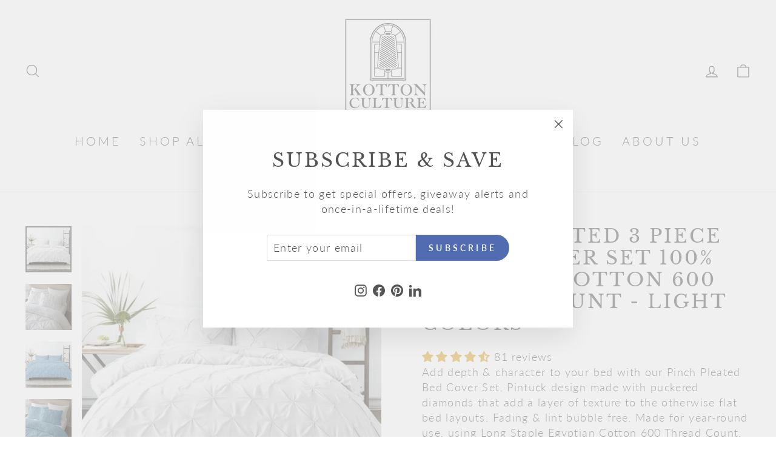

--- FILE ---
content_type: text/html; charset=utf-8
request_url: https://www.kottonculture.com/collections/frontpage/products/pinch-pleated-3-piece-duvet-cover-set-100-egyptian-cotton-light-colors?variant=44254339465490
body_size: 60392
content:
<!doctype html>
<html class="no-js" lang="en" dir="ltr">
  <script type="text/javascript">
    (function(c,l,a,r,i,t,y){
        c[a]=c[a]||function(){(c[a].q=c[a].q||[]).push(arguments)};
        t=l.createElement(r);t.async=1;t.src="https://www.clarity.ms/tag/"+i;
        y=l.getElementsByTagName(r)[0];y.parentNode.insertBefore(t,y);
    })(window, document, "clarity", "script", "fa41grrl3k");
</script>
<head>
  <script>
!function (w, d, t) {
  w.TiktokAnalyticsObject=t;var ttq=w[t]=w[t]||[];ttq.methods=["page","track","identify","instances","debug","on","off","once","ready","alias","group","enableCookie","disableCookie"],ttq.setAndDefer=function(t,e){t[e]=function(){t.push([e].concat(Array.prototype.slice.call(arguments,0)))}};for(var i=0;i<ttq.methods.length;i++)ttq.setAndDefer(ttq,ttq.methods[i]);ttq.instance=function(t){for(var e=ttq._i[t]||[],n=0;n<ttq.methods.length;n++)ttq.setAndDefer(e,ttq.methods[n]);return e},ttq.load=function(e,n){var i="https://analytics.tiktok.com/i18n/pixel/events.js";ttq._i=ttq._i||{},ttq._i[e]=[],ttq._i[e]._u=i,ttq._t=ttq._t||{},ttq._t[e]=+new Date,ttq._o=ttq._o||{},ttq._o[e]=n||{};var o=document.createElement("script");o.type="text/javascript",o.async=!0,o.src=i+"?sdkid="+e+"&lib="+t;var a=document.getElementsByTagName("script")[0];a.parentNode.insertBefore(o,a)};

  ttq.load('CFIJ3ERC77U9H3ES85IG');
  ttq.page();
}(window, document, 'ttq');
</script>
  <meta name="google-site-verification" content="IkjthoQVxQosWkMliv12vJb2rEPmPhBFm6EkKSUjeW8" />
  <!-- Google tag (gtag.js) -->
<script async src="https://www.googletagmanager.com/gtag/js?id=UA-207903794-1"></script>
<script>
  window.dataLayer = window.dataLayer || [];
  function gtag(){dataLayer.push(arguments);}
  gtag('js', new Date());

  gtag('config', 'UA-207903794-1');
</script>
  
<!-- Google tag (gtag.js) --> <script async src="https://www.googletagmanager.com/gtag/js?id=GT-5DHT2JF"></script> <script> window.dataLayer = window.dataLayer || []; function gtag(){dataLayer.push(arguments);} gtag('js', new Date()); gtag('config', 'GT-5DHT2JF'); </script>

  
  <meta charset="utf-8">
  <meta http-equiv="X-UA-Compatible" content="IE=edge,chrome=1">
  <meta name="viewport" content="width=device-width,initial-scale=1">
  <meta name="theme-color" content="#516cb1">
  <link rel="canonical" href="https://www.kottonculture.com/products/pinch-pleated-3-piece-duvet-cover-set-100-egyptian-cotton-light-colors">
  <link rel="preconnect" href="https://cdn.shopify.com" crossorigin>
  <link rel="preconnect" href="https://fonts.shopifycdn.com" crossorigin>
  <link rel="dns-prefetch" href="https://productreviews.shopifycdn.com">
  <link rel="dns-prefetch" href="https://ajax.googleapis.com">
  <link rel="dns-prefetch" href="https://maps.googleapis.com">
  <link rel="dns-prefetch" href="https://maps.gstatic.com"><link rel="shortcut icon" href="//www.kottonculture.com/cdn/shop/files/favicon_32x32.png?v=1671552815" type="image/png" /><title>Buy Pinch Pleated 3 Piece Duvet Cover Set Online at Kotton Culture USA - Light Colors
</title>
<meta name="description" content="Add character to your bed with our Pinch Pleated Bed Cover Set. Pintuck design made with puckered diamonds that add a layer of texture to the otherwise flat bed layouts. Shop for Pinch Pleated 3 Piece Duvet Cover Set Online at Kotton Culture USA. Order Now"><meta property="og:site_name" content="Kotton Culture USA">
  <meta property="og:url" content="https://www.kottonculture.com/products/pinch-pleated-3-piece-duvet-cover-set-100-egyptian-cotton-light-colors">
  <meta property="og:title" content="Pinch Pleated 3 Piece Duvet Cover Set 100% Egyptian Cotton 600 Thread Count - Light Colors">
  <meta property="og:type" content="product">
  <meta property="og:description" content="Add character to your bed with our Pinch Pleated Bed Cover Set. Pintuck design made with puckered diamonds that add a layer of texture to the otherwise flat bed layouts. Shop for Pinch Pleated 3 Piece Duvet Cover Set Online at Kotton Culture USA. Order Now"><meta property="og:image" content="http://www.kottonculture.com/cdn/shop/files/white1_eab404f8-fdf7-4039-87f4-ebd4fcb26e80.jpg?v=1692947531">
    <meta property="og:image:secure_url" content="https://www.kottonculture.com/cdn/shop/files/white1_eab404f8-fdf7-4039-87f4-ebd4fcb26e80.jpg?v=1692947531">
    <meta property="og:image:width" content="1500">
    <meta property="og:image:height" content="1500"><meta name="twitter:site" content="@">
  <meta name="twitter:card" content="summary_large_image">
  <meta name="twitter:title" content="Pinch Pleated 3 Piece Duvet Cover Set 100% Egyptian Cotton 600 Thread Count - Light Colors">
  <meta name="twitter:description" content="Add character to your bed with our Pinch Pleated Bed Cover Set. Pintuck design made with puckered diamonds that add a layer of texture to the otherwise flat bed layouts. Shop for Pinch Pleated 3 Piece Duvet Cover Set Online at Kotton Culture USA. Order Now">
<style data-shopify>@font-face {
  font-family: "Libre Baskerville";
  font-weight: 400;
  font-style: normal;
  font-display: swap;
  src: url("//www.kottonculture.com/cdn/fonts/libre_baskerville/librebaskerville_n4.2ec9ee517e3ce28d5f1e6c6e75efd8a97e59c189.woff2") format("woff2"),
       url("//www.kottonculture.com/cdn/fonts/libre_baskerville/librebaskerville_n4.323789551b85098885c8eccedfb1bd8f25f56007.woff") format("woff");
}

  @font-face {
  font-family: Lato;
  font-weight: 300;
  font-style: normal;
  font-display: swap;
  src: url("//www.kottonculture.com/cdn/fonts/lato/lato_n3.a7080ececf6191f1dd5b0cb021691ca9b855c876.woff2") format("woff2"),
       url("//www.kottonculture.com/cdn/fonts/lato/lato_n3.61e34b2ff7341f66543eb08e8c47eef9e1cde558.woff") format("woff");
}


  @font-face {
  font-family: Lato;
  font-weight: 600;
  font-style: normal;
  font-display: swap;
  src: url("//www.kottonculture.com/cdn/fonts/lato/lato_n6.38d0e3b23b74a60f769c51d1df73fac96c580d59.woff2") format("woff2"),
       url("//www.kottonculture.com/cdn/fonts/lato/lato_n6.3365366161bdcc36a3f97cfbb23954d8c4bf4079.woff") format("woff");
}

  @font-face {
  font-family: Lato;
  font-weight: 300;
  font-style: italic;
  font-display: swap;
  src: url("//www.kottonculture.com/cdn/fonts/lato/lato_i3.d6f478a3beb94baebd09d08550010692d0969f6e.woff2") format("woff2"),
       url("//www.kottonculture.com/cdn/fonts/lato/lato_i3.881ba892942c15b0c0c25c0b311d6481b5311015.woff") format("woff");
}

  @font-face {
  font-family: Lato;
  font-weight: 600;
  font-style: italic;
  font-display: swap;
  src: url("//www.kottonculture.com/cdn/fonts/lato/lato_i6.ab357ee5069e0603c2899b31e2b8ae84c4a42a48.woff2") format("woff2"),
       url("//www.kottonculture.com/cdn/fonts/lato/lato_i6.3164fed79d7d987c1390528781c7c2f59ac7a746.woff") format("woff");
}

</style><link href="//www.kottonculture.com/cdn/shop/t/3/assets/theme.css?v=131600735610818438601698235471" rel="stylesheet" type="text/css" media="all" />
<style data-shopify>:root {
    --typeHeaderPrimary: "Libre Baskerville";
    --typeHeaderFallback: serif;
    --typeHeaderSize: 36px;
    --typeHeaderWeight: 400;
    --typeHeaderLineHeight: 1.2;
    --typeHeaderSpacing: 0.1em;

    --typeBasePrimary:Lato;
    --typeBaseFallback:sans-serif;
    --typeBaseSize: 18px;
    --typeBaseWeight: 300;
    --typeBaseSpacing: 0.075em;
    --typeBaseLineHeight: 1.4;

    --typeCollectionTitle: 20px;

    --iconWeight: 3px;
    --iconLinecaps: round;

    
      --buttonRadius: 50px;
    

    --colorGridOverlayOpacity: 0.0;
  }

  .placeholder-content {
    background-image: linear-gradient(100deg, #ffffff 40%, #f7f7f7 63%, #ffffff 79%);
  }</style><script>
    document.documentElement.className = document.documentElement.className.replace('no-js', 'js');

    window.theme = window.theme || {};
    theme.routes = {
      home: "/",
      cart: "/cart.js",
      cartPage: "/cart",
      cartAdd: "/cart/add.js",
      cartChange: "/cart/change.js",
      search: "/search"
    };
    theme.strings = {
      soldOut: "Sold Out",
      unavailable: "Unavailable",
      inStockLabel: "In stock, ready to ship",
      oneStockLabel: "Low stock - [count] item left",
      otherStockLabel: "Low stock - [count] items left",
      willNotShipUntil: "Ready to ship [date]",
      willBeInStockAfter: "Back in stock [date]",
      waitingForStock: "Inventory on the way",
      savePrice: "Save [saved_amount]",
      cartEmpty: "Your cart is currently empty.",
      cartTermsConfirmation: "You must agree with the terms and conditions of sales to check out",
      searchCollections: "Collections:",
      searchPages: "Pages:",
      searchArticles: "Articles:",
      productFrom: "from ",
    };
    theme.settings = {
      cartType: "page",
      isCustomerTemplate: false,
      moneyFormat: "${{amount}}",
      saveType: "percent",
      productImageSize: "natural",
      productImageCover: false,
      predictiveSearch: true,
      predictiveSearchType: "product,article,page,collection",
      predictiveSearchVendor: false,
      predictiveSearchPrice: false,
      quickView: false,
      themeName: 'Impulse',
      themeVersion: "7.1.0"
    };
  </script>

  <script>window.performance && window.performance.mark && window.performance.mark('shopify.content_for_header.start');</script><meta id="shopify-digital-wallet" name="shopify-digital-wallet" content="/69174264082/digital_wallets/dialog">
<meta name="shopify-checkout-api-token" content="5814bd30ff492fecf141a2f50939dbab">
<meta id="in-context-paypal-metadata" data-shop-id="69174264082" data-venmo-supported="false" data-environment="production" data-locale="en_US" data-paypal-v4="true" data-currency="USD">
<link rel="alternate" type="application/json+oembed" href="https://www.kottonculture.com/products/pinch-pleated-3-piece-duvet-cover-set-100-egyptian-cotton-light-colors.oembed">
<script async="async" src="/checkouts/internal/preloads.js?locale=en-US"></script>
<script id="shopify-features" type="application/json">{"accessToken":"5814bd30ff492fecf141a2f50939dbab","betas":["rich-media-storefront-analytics"],"domain":"www.kottonculture.com","predictiveSearch":true,"shopId":69174264082,"locale":"en"}</script>
<script>var Shopify = Shopify || {};
Shopify.shop = "kotton-culture-usa.myshopify.com";
Shopify.locale = "en";
Shopify.currency = {"active":"USD","rate":"1.0"};
Shopify.country = "US";
Shopify.theme = {"name":"Impulse","id":140139168018,"schema_name":"Impulse","schema_version":"7.1.0","theme_store_id":857,"role":"main"};
Shopify.theme.handle = "null";
Shopify.theme.style = {"id":null,"handle":null};
Shopify.cdnHost = "www.kottonculture.com/cdn";
Shopify.routes = Shopify.routes || {};
Shopify.routes.root = "/";</script>
<script type="module">!function(o){(o.Shopify=o.Shopify||{}).modules=!0}(window);</script>
<script>!function(o){function n(){var o=[];function n(){o.push(Array.prototype.slice.apply(arguments))}return n.q=o,n}var t=o.Shopify=o.Shopify||{};t.loadFeatures=n(),t.autoloadFeatures=n()}(window);</script>
<script id="shop-js-analytics" type="application/json">{"pageType":"product"}</script>
<script defer="defer" async type="module" src="//www.kottonculture.com/cdn/shopifycloud/shop-js/modules/v2/client.init-shop-cart-sync_BdyHc3Nr.en.esm.js"></script>
<script defer="defer" async type="module" src="//www.kottonculture.com/cdn/shopifycloud/shop-js/modules/v2/chunk.common_Daul8nwZ.esm.js"></script>
<script type="module">
  await import("//www.kottonculture.com/cdn/shopifycloud/shop-js/modules/v2/client.init-shop-cart-sync_BdyHc3Nr.en.esm.js");
await import("//www.kottonculture.com/cdn/shopifycloud/shop-js/modules/v2/chunk.common_Daul8nwZ.esm.js");

  window.Shopify.SignInWithShop?.initShopCartSync?.({"fedCMEnabled":true,"windoidEnabled":true});

</script>
<script id="__st">var __st={"a":69174264082,"offset":-18000,"reqid":"d9fad944-273b-4e88-a71e-7d577d519eb5-1768951174","pageurl":"www.kottonculture.com\/collections\/frontpage\/products\/pinch-pleated-3-piece-duvet-cover-set-100-egyptian-cotton-light-colors?variant=44254339465490","u":"6c3bc152219f","p":"product","rtyp":"product","rid":8065872265490};</script>
<script>window.ShopifyPaypalV4VisibilityTracking = true;</script>
<script id="captcha-bootstrap">!function(){'use strict';const t='contact',e='account',n='new_comment',o=[[t,t],['blogs',n],['comments',n],[t,'customer']],c=[[e,'customer_login'],[e,'guest_login'],[e,'recover_customer_password'],[e,'create_customer']],r=t=>t.map((([t,e])=>`form[action*='/${t}']:not([data-nocaptcha='true']) input[name='form_type'][value='${e}']`)).join(','),a=t=>()=>t?[...document.querySelectorAll(t)].map((t=>t.form)):[];function s(){const t=[...o],e=r(t);return a(e)}const i='password',u='form_key',d=['recaptcha-v3-token','g-recaptcha-response','h-captcha-response',i],f=()=>{try{return window.sessionStorage}catch{return}},m='__shopify_v',_=t=>t.elements[u];function p(t,e,n=!1){try{const o=window.sessionStorage,c=JSON.parse(o.getItem(e)),{data:r}=function(t){const{data:e,action:n}=t;return t[m]||n?{data:e,action:n}:{data:t,action:n}}(c);for(const[e,n]of Object.entries(r))t.elements[e]&&(t.elements[e].value=n);n&&o.removeItem(e)}catch(o){console.error('form repopulation failed',{error:o})}}const l='form_type',E='cptcha';function T(t){t.dataset[E]=!0}const w=window,h=w.document,L='Shopify',v='ce_forms',y='captcha';let A=!1;((t,e)=>{const n=(g='f06e6c50-85a8-45c8-87d0-21a2b65856fe',I='https://cdn.shopify.com/shopifycloud/storefront-forms-hcaptcha/ce_storefront_forms_captcha_hcaptcha.v1.5.2.iife.js',D={infoText:'Protected by hCaptcha',privacyText:'Privacy',termsText:'Terms'},(t,e,n)=>{const o=w[L][v],c=o.bindForm;if(c)return c(t,g,e,D).then(n);var r;o.q.push([[t,g,e,D],n]),r=I,A||(h.body.append(Object.assign(h.createElement('script'),{id:'captcha-provider',async:!0,src:r})),A=!0)});var g,I,D;w[L]=w[L]||{},w[L][v]=w[L][v]||{},w[L][v].q=[],w[L][y]=w[L][y]||{},w[L][y].protect=function(t,e){n(t,void 0,e),T(t)},Object.freeze(w[L][y]),function(t,e,n,w,h,L){const[v,y,A,g]=function(t,e,n){const i=e?o:[],u=t?c:[],d=[...i,...u],f=r(d),m=r(i),_=r(d.filter((([t,e])=>n.includes(e))));return[a(f),a(m),a(_),s()]}(w,h,L),I=t=>{const e=t.target;return e instanceof HTMLFormElement?e:e&&e.form},D=t=>v().includes(t);t.addEventListener('submit',(t=>{const e=I(t);if(!e)return;const n=D(e)&&!e.dataset.hcaptchaBound&&!e.dataset.recaptchaBound,o=_(e),c=g().includes(e)&&(!o||!o.value);(n||c)&&t.preventDefault(),c&&!n&&(function(t){try{if(!f())return;!function(t){const e=f();if(!e)return;const n=_(t);if(!n)return;const o=n.value;o&&e.removeItem(o)}(t);const e=Array.from(Array(32),(()=>Math.random().toString(36)[2])).join('');!function(t,e){_(t)||t.append(Object.assign(document.createElement('input'),{type:'hidden',name:u})),t.elements[u].value=e}(t,e),function(t,e){const n=f();if(!n)return;const o=[...t.querySelectorAll(`input[type='${i}']`)].map((({name:t})=>t)),c=[...d,...o],r={};for(const[a,s]of new FormData(t).entries())c.includes(a)||(r[a]=s);n.setItem(e,JSON.stringify({[m]:1,action:t.action,data:r}))}(t,e)}catch(e){console.error('failed to persist form',e)}}(e),e.submit())}));const S=(t,e)=>{t&&!t.dataset[E]&&(n(t,e.some((e=>e===t))),T(t))};for(const o of['focusin','change'])t.addEventListener(o,(t=>{const e=I(t);D(e)&&S(e,y())}));const B=e.get('form_key'),M=e.get(l),P=B&&M;t.addEventListener('DOMContentLoaded',(()=>{const t=y();if(P)for(const e of t)e.elements[l].value===M&&p(e,B);[...new Set([...A(),...v().filter((t=>'true'===t.dataset.shopifyCaptcha))])].forEach((e=>S(e,t)))}))}(h,new URLSearchParams(w.location.search),n,t,e,['guest_login'])})(!0,!0)}();</script>
<script integrity="sha256-4kQ18oKyAcykRKYeNunJcIwy7WH5gtpwJnB7kiuLZ1E=" data-source-attribution="shopify.loadfeatures" defer="defer" src="//www.kottonculture.com/cdn/shopifycloud/storefront/assets/storefront/load_feature-a0a9edcb.js" crossorigin="anonymous"></script>
<script data-source-attribution="shopify.dynamic_checkout.dynamic.init">var Shopify=Shopify||{};Shopify.PaymentButton=Shopify.PaymentButton||{isStorefrontPortableWallets:!0,init:function(){window.Shopify.PaymentButton.init=function(){};var t=document.createElement("script");t.src="https://www.kottonculture.com/cdn/shopifycloud/portable-wallets/latest/portable-wallets.en.js",t.type="module",document.head.appendChild(t)}};
</script>
<script data-source-attribution="shopify.dynamic_checkout.buyer_consent">
  function portableWalletsHideBuyerConsent(e){var t=document.getElementById("shopify-buyer-consent"),n=document.getElementById("shopify-subscription-policy-button");t&&n&&(t.classList.add("hidden"),t.setAttribute("aria-hidden","true"),n.removeEventListener("click",e))}function portableWalletsShowBuyerConsent(e){var t=document.getElementById("shopify-buyer-consent"),n=document.getElementById("shopify-subscription-policy-button");t&&n&&(t.classList.remove("hidden"),t.removeAttribute("aria-hidden"),n.addEventListener("click",e))}window.Shopify?.PaymentButton&&(window.Shopify.PaymentButton.hideBuyerConsent=portableWalletsHideBuyerConsent,window.Shopify.PaymentButton.showBuyerConsent=portableWalletsShowBuyerConsent);
</script>
<script data-source-attribution="shopify.dynamic_checkout.cart.bootstrap">document.addEventListener("DOMContentLoaded",(function(){function t(){return document.querySelector("shopify-accelerated-checkout-cart, shopify-accelerated-checkout")}if(t())Shopify.PaymentButton.init();else{new MutationObserver((function(e,n){t()&&(Shopify.PaymentButton.init(),n.disconnect())})).observe(document.body,{childList:!0,subtree:!0})}}));
</script>
<link id="shopify-accelerated-checkout-styles" rel="stylesheet" media="screen" href="https://www.kottonculture.com/cdn/shopifycloud/portable-wallets/latest/accelerated-checkout-backwards-compat.css" crossorigin="anonymous">
<style id="shopify-accelerated-checkout-cart">
        #shopify-buyer-consent {
  margin-top: 1em;
  display: inline-block;
  width: 100%;
}

#shopify-buyer-consent.hidden {
  display: none;
}

#shopify-subscription-policy-button {
  background: none;
  border: none;
  padding: 0;
  text-decoration: underline;
  font-size: inherit;
  cursor: pointer;
}

#shopify-subscription-policy-button::before {
  box-shadow: none;
}

      </style>

<script>window.performance && window.performance.mark && window.performance.mark('shopify.content_for_header.end');</script>

  <script src="//www.kottonculture.com/cdn/shop/t/3/assets/vendor-scripts-v11.js" defer="defer"></script><script src="//www.kottonculture.com/cdn/shop/t/3/assets/theme.js?v=13862351161817530741671463540" defer="defer"></script>
<script type="text/javascript">
  window.Rivo = window.Rivo || {};
  window.Rivo.common = window.Rivo.common || {};
  window.Rivo.common.shop = {
    permanent_domain: 'kotton-culture-usa.myshopify.com',
    currency: "USD",
    money_format: "${{amount}}",
    id: 69174264082
  };
  

  window.Rivo.common.template = 'product';
  window.Rivo.common.cart = {};
  window.Rivo.common.vapid_public_key = "BJuXCmrtTK335SuczdNVYrGVtP_WXn4jImChm49st7K7z7e8gxSZUKk4DhUpk8j2Xpiw5G4-ylNbMKLlKkUEU98=";
  window.Rivo.global_config = {"asset_urls":{"loy":{"init_js":"https:\/\/cdn.shopify.com\/s\/files\/1\/0194\/1736\/6592\/t\/1\/assets\/ba_loy_init.js?v=1674260133","widget_js":"https:\/\/cdn.shopify.com\/s\/files\/1\/0194\/1736\/6592\/t\/1\/assets\/ba_loy_widget.js?v=1674260135","widget_css":"https:\/\/cdn.shopify.com\/s\/files\/1\/0194\/1736\/6592\/t\/1\/assets\/ba_loy_widget.css?v=1673976822","page_init_js":"https:\/\/cdn.shopify.com\/s\/files\/1\/0194\/1736\/6592\/t\/1\/assets\/ba_loy_page_init.js?v=1674260138","page_widget_js":"https:\/\/cdn.shopify.com\/s\/files\/1\/0194\/1736\/6592\/t\/1\/assets\/ba_loy_page_widget.js?v=1674260140","page_widget_css":"https:\/\/cdn.shopify.com\/s\/files\/1\/0194\/1736\/6592\/t\/1\/assets\/ba_loy_page.css?v=1673976829","page_preview_js":"\/assets\/msg\/loy_page_preview.js"},"rev":{"init_js":"https:\/\/cdn.shopify.com\/s\/files\/1\/0194\/1736\/6592\/t\/1\/assets\/ba_rev_init.js?v=1671715068","widget_js":"https:\/\/cdn.shopify.com\/s\/files\/1\/0194\/1736\/6592\/t\/1\/assets\/ba_rev_widget.js?v=1671715070","modal_js":"https:\/\/cdn.shopify.com\/s\/files\/1\/0194\/1736\/6592\/t\/1\/assets\/ba_rev_modal.js?v=1671715072","widget_css":"https:\/\/cdn.shopify.com\/s\/files\/1\/0194\/1736\/6592\/t\/1\/assets\/ba_rev_widget.css?v=1658336090","modal_css":"https:\/\/cdn.shopify.com\/s\/files\/1\/0194\/1736\/6592\/t\/1\/assets\/ba_rev_modal.css?v=1658336088"},"pu":{"init_js":"https:\/\/cdn.shopify.com\/s\/files\/1\/0194\/1736\/6592\/t\/1\/assets\/ba_pu_init.js?v=1635877170"},"widgets":{"init_js":"https:\/\/cdn.shopify.com\/s\/files\/1\/0194\/1736\/6592\/t\/1\/assets\/ba_widget_init.js?v=1672864914","modal_js":"https:\/\/cdn.shopify.com\/s\/files\/1\/0194\/1736\/6592\/t\/1\/assets\/ba_widget_modal.js?v=1672864916","modal_css":"https:\/\/cdn.shopify.com\/s\/files\/1\/0194\/1736\/6592\/t\/1\/assets\/ba_widget_modal.css?v=1654723622"},"forms":{"init_js":"https:\/\/cdn.shopify.com\/s\/files\/1\/0194\/1736\/6592\/t\/1\/assets\/ba_forms_init.js?v=1674260142","widget_js":"https:\/\/cdn.shopify.com\/s\/files\/1\/0194\/1736\/6592\/t\/1\/assets\/ba_forms_widget.js?v=1674260145","forms_css":"https:\/\/cdn.shopify.com\/s\/files\/1\/0194\/1736\/6592\/t\/1\/assets\/ba_forms.css?v=1654711758"},"global":{"helper_js":"https:\/\/cdn.shopify.com\/s\/files\/1\/0194\/1736\/6592\/t\/1\/assets\/ba_tracking.js?v=1671714963"}},"proxy_paths":{"loy":"\/apps\/ba-loy","app_metrics":"\/apps\/ba-loy\/app_metrics","push_subscription":"\/apps\/ba-loy\/push"},"aat":["loy"],"pv":false,"sts":false,"bam":false,"base_money_format":"${{amount}}"};

  
    if (window.Rivo.common.template == 'product'){
      window.Rivo.common.product = {
        id: 8065872265490, price: 5780, handle: "pinch-pleated-3-piece-duvet-cover-set-100-egyptian-cotton-light-colors", tags: ["100-150","50-100","beige","blush","burgandy","burgundy","custom-size","grey","ivory","king-cal-king","navy","oversized-king","plum","queen-full","silver","sky","teal","twin-twin-xl","white","wine"],
        available: true, title: "Pinch Pleated 3 Piece Duvet Cover Set 100% Egyptian Cotton 600 Thread Count - Light Colors", variants: [{"id":44254337564946,"title":"White \/ Twin\/Twin XL","option1":"White","option2":"Twin\/Twin XL","option3":null,"sku":"DC_PinchPleated_600TC_White_Twin_US","requires_shipping":true,"taxable":true,"featured_image":{"id":42724870816018,"product_id":8065872265490,"position":1,"created_at":"2023-08-25T03:12:09-04:00","updated_at":"2023-08-25T03:12:11-04:00","alt":null,"width":1500,"height":1500,"src":"\/\/www.kottonculture.com\/cdn\/shop\/files\/white1_eab404f8-fdf7-4039-87f4-ebd4fcb26e80.jpg?v=1692947531","variant_ids":[44254337564946,44254337597714,44254337630482,44254337663250]},"available":true,"name":"Pinch Pleated 3 Piece Duvet Cover Set 100% Egyptian Cotton 600 Thread Count - Light Colors - White \/ Twin\/Twin XL","public_title":"White \/ Twin\/Twin XL","options":["White","Twin\/Twin XL"],"price":5780,"weight":2500,"compare_at_price":7700,"inventory_management":"shopify","barcode":"","featured_media":{"alt":null,"id":35104173588754,"position":1,"preview_image":{"aspect_ratio":1.0,"height":1500,"width":1500,"src":"\/\/www.kottonculture.com\/cdn\/shop\/files\/white1_eab404f8-fdf7-4039-87f4-ebd4fcb26e80.jpg?v=1692947531"}},"requires_selling_plan":false,"selling_plan_allocations":[]},{"id":44254337597714,"title":"White \/ Full\/Queen","option1":"White","option2":"Full\/Queen","option3":null,"sku":"DC_PinchPleated_600TC_White_Queen_US","requires_shipping":true,"taxable":true,"featured_image":{"id":42724870816018,"product_id":8065872265490,"position":1,"created_at":"2023-08-25T03:12:09-04:00","updated_at":"2023-08-25T03:12:11-04:00","alt":null,"width":1500,"height":1500,"src":"\/\/www.kottonculture.com\/cdn\/shop\/files\/white1_eab404f8-fdf7-4039-87f4-ebd4fcb26e80.jpg?v=1692947531","variant_ids":[44254337564946,44254337597714,44254337630482,44254337663250]},"available":true,"name":"Pinch Pleated 3 Piece Duvet Cover Set 100% Egyptian Cotton 600 Thread Count - Light Colors - White \/ Full\/Queen","public_title":"White \/ Full\/Queen","options":["White","Full\/Queen"],"price":7050,"weight":2500,"compare_at_price":8300,"inventory_management":"shopify","barcode":"","featured_media":{"alt":null,"id":35104173588754,"position":1,"preview_image":{"aspect_ratio":1.0,"height":1500,"width":1500,"src":"\/\/www.kottonculture.com\/cdn\/shop\/files\/white1_eab404f8-fdf7-4039-87f4-ebd4fcb26e80.jpg?v=1692947531"}},"requires_selling_plan":false,"selling_plan_allocations":[]},{"id":44254337630482,"title":"White \/ King\/California King","option1":"White","option2":"King\/California King","option3":null,"sku":"DC_PinchPleated_600TC_White_Kck_US","requires_shipping":true,"taxable":true,"featured_image":{"id":42724870816018,"product_id":8065872265490,"position":1,"created_at":"2023-08-25T03:12:09-04:00","updated_at":"2023-08-25T03:12:11-04:00","alt":null,"width":1500,"height":1500,"src":"\/\/www.kottonculture.com\/cdn\/shop\/files\/white1_eab404f8-fdf7-4039-87f4-ebd4fcb26e80.jpg?v=1692947531","variant_ids":[44254337564946,44254337597714,44254337630482,44254337663250]},"available":true,"name":"Pinch Pleated 3 Piece Duvet Cover Set 100% Egyptian Cotton 600 Thread Count - Light Colors - White \/ King\/California King","public_title":"White \/ King\/California King","options":["White","King\/California King"],"price":8150,"weight":2500,"compare_at_price":9000,"inventory_management":"shopify","barcode":"","featured_media":{"alt":null,"id":35104173588754,"position":1,"preview_image":{"aspect_ratio":1.0,"height":1500,"width":1500,"src":"\/\/www.kottonculture.com\/cdn\/shop\/files\/white1_eab404f8-fdf7-4039-87f4-ebd4fcb26e80.jpg?v=1692947531"}},"requires_selling_plan":false,"selling_plan_allocations":[]},{"id":44254337663250,"title":"White \/ Oversized King","option1":"White","option2":"Oversized King","option3":null,"sku":"DC_PinchPleated_600TC_White_Osk_US","requires_shipping":true,"taxable":true,"featured_image":{"id":42724870816018,"product_id":8065872265490,"position":1,"created_at":"2023-08-25T03:12:09-04:00","updated_at":"2023-08-25T03:12:11-04:00","alt":null,"width":1500,"height":1500,"src":"\/\/www.kottonculture.com\/cdn\/shop\/files\/white1_eab404f8-fdf7-4039-87f4-ebd4fcb26e80.jpg?v=1692947531","variant_ids":[44254337564946,44254337597714,44254337630482,44254337663250]},"available":true,"name":"Pinch Pleated 3 Piece Duvet Cover Set 100% Egyptian Cotton 600 Thread Count - Light Colors - White \/ Oversized King","public_title":"White \/ Oversized King","options":["White","Oversized King"],"price":8650,"weight":2500,"compare_at_price":9600,"inventory_management":"shopify","barcode":"","featured_media":{"alt":null,"id":35104173588754,"position":1,"preview_image":{"aspect_ratio":1.0,"height":1500,"width":1500,"src":"\/\/www.kottonculture.com\/cdn\/shop\/files\/white1_eab404f8-fdf7-4039-87f4-ebd4fcb26e80.jpg?v=1692947531"}},"requires_selling_plan":false,"selling_plan_allocations":[]},{"id":44254337892626,"title":"Sky Blue \/ Twin\/Twin XL","option1":"Sky Blue","option2":"Twin\/Twin XL","option3":null,"sku":"DC_PinchPleated_600TC_SkyBlue_Twin_US","requires_shipping":true,"taxable":true,"featured_image":{"id":42724874256658,"product_id":8065872265490,"position":3,"created_at":"2023-08-25T03:12:30-04:00","updated_at":"2023-08-25T03:12:31-04:00","alt":null,"width":1500,"height":1500,"src":"\/\/www.kottonculture.com\/cdn\/shop\/files\/skyblue1_548f5f4d-a02f-49ab-8fb8-e21c6be36d5b.jpg?v=1692947551","variant_ids":[44254337892626,44254337925394,44254337958162,44254337990930]},"available":true,"name":"Pinch Pleated 3 Piece Duvet Cover Set 100% Egyptian Cotton 600 Thread Count - Light Colors - Sky Blue \/ Twin\/Twin XL","public_title":"Sky Blue \/ Twin\/Twin XL","options":["Sky Blue","Twin\/Twin XL"],"price":5780,"weight":2500,"compare_at_price":7700,"inventory_management":"shopify","barcode":"","featured_media":{"alt":null,"id":35104177029394,"position":3,"preview_image":{"aspect_ratio":1.0,"height":1500,"width":1500,"src":"\/\/www.kottonculture.com\/cdn\/shop\/files\/skyblue1_548f5f4d-a02f-49ab-8fb8-e21c6be36d5b.jpg?v=1692947551"}},"requires_selling_plan":false,"selling_plan_allocations":[]},{"id":44254337925394,"title":"Sky Blue \/ Full\/Queen","option1":"Sky Blue","option2":"Full\/Queen","option3":null,"sku":"DC_PinchPleated_600TC_SkyBlue_Queen_US","requires_shipping":true,"taxable":true,"featured_image":{"id":42724874256658,"product_id":8065872265490,"position":3,"created_at":"2023-08-25T03:12:30-04:00","updated_at":"2023-08-25T03:12:31-04:00","alt":null,"width":1500,"height":1500,"src":"\/\/www.kottonculture.com\/cdn\/shop\/files\/skyblue1_548f5f4d-a02f-49ab-8fb8-e21c6be36d5b.jpg?v=1692947551","variant_ids":[44254337892626,44254337925394,44254337958162,44254337990930]},"available":true,"name":"Pinch Pleated 3 Piece Duvet Cover Set 100% Egyptian Cotton 600 Thread Count - Light Colors - Sky Blue \/ Full\/Queen","public_title":"Sky Blue \/ Full\/Queen","options":["Sky Blue","Full\/Queen"],"price":6230,"weight":2500,"compare_at_price":8300,"inventory_management":"shopify","barcode":"","featured_media":{"alt":null,"id":35104177029394,"position":3,"preview_image":{"aspect_ratio":1.0,"height":1500,"width":1500,"src":"\/\/www.kottonculture.com\/cdn\/shop\/files\/skyblue1_548f5f4d-a02f-49ab-8fb8-e21c6be36d5b.jpg?v=1692947551"}},"requires_selling_plan":false,"selling_plan_allocations":[]},{"id":44254337958162,"title":"Sky Blue \/ King\/California King","option1":"Sky Blue","option2":"King\/California King","option3":null,"sku":"DC_PinchPleated_600TC_SkyBlue_Kck_US","requires_shipping":true,"taxable":true,"featured_image":{"id":42724874256658,"product_id":8065872265490,"position":3,"created_at":"2023-08-25T03:12:30-04:00","updated_at":"2023-08-25T03:12:31-04:00","alt":null,"width":1500,"height":1500,"src":"\/\/www.kottonculture.com\/cdn\/shop\/files\/skyblue1_548f5f4d-a02f-49ab-8fb8-e21c6be36d5b.jpg?v=1692947551","variant_ids":[44254337892626,44254337925394,44254337958162,44254337990930]},"available":true,"name":"Pinch Pleated 3 Piece Duvet Cover Set 100% Egyptian Cotton 600 Thread Count - Light Colors - Sky Blue \/ King\/California King","public_title":"Sky Blue \/ King\/California King","options":["Sky Blue","King\/California King"],"price":6750,"weight":2500,"compare_at_price":9000,"inventory_management":"shopify","barcode":"","featured_media":{"alt":null,"id":35104177029394,"position":3,"preview_image":{"aspect_ratio":1.0,"height":1500,"width":1500,"src":"\/\/www.kottonculture.com\/cdn\/shop\/files\/skyblue1_548f5f4d-a02f-49ab-8fb8-e21c6be36d5b.jpg?v=1692947551"}},"requires_selling_plan":false,"selling_plan_allocations":[]},{"id":44254337990930,"title":"Sky Blue \/ Oversized King","option1":"Sky Blue","option2":"Oversized King","option3":null,"sku":"DC_PinchPleated_600TC_SkyBlue_Osk_US","requires_shipping":true,"taxable":true,"featured_image":{"id":42724874256658,"product_id":8065872265490,"position":3,"created_at":"2023-08-25T03:12:30-04:00","updated_at":"2023-08-25T03:12:31-04:00","alt":null,"width":1500,"height":1500,"src":"\/\/www.kottonculture.com\/cdn\/shop\/files\/skyblue1_548f5f4d-a02f-49ab-8fb8-e21c6be36d5b.jpg?v=1692947551","variant_ids":[44254337892626,44254337925394,44254337958162,44254337990930]},"available":true,"name":"Pinch Pleated 3 Piece Duvet Cover Set 100% Egyptian Cotton 600 Thread Count - Light Colors - Sky Blue \/ Oversized King","public_title":"Sky Blue \/ Oversized King","options":["Sky Blue","Oversized King"],"price":7200,"weight":2500,"compare_at_price":9600,"inventory_management":"shopify","barcode":"","featured_media":{"alt":null,"id":35104177029394,"position":3,"preview_image":{"aspect_ratio":1.0,"height":1500,"width":1500,"src":"\/\/www.kottonculture.com\/cdn\/shop\/files\/skyblue1_548f5f4d-a02f-49ab-8fb8-e21c6be36d5b.jpg?v=1692947551"}},"requires_selling_plan":false,"selling_plan_allocations":[]},{"id":44254338416914,"title":"Silver \/ Twin\/Twin XL","option1":"Silver","option2":"Twin\/Twin XL","option3":null,"sku":"DC_PinchPleated_600TC_Silver_Twin_US","requires_shipping":true,"taxable":true,"featured_image":{"id":43016702656786,"product_id":8065872265490,"position":5,"created_at":"2023-09-14T04:00:23-04:00","updated_at":"2023-09-14T04:00:24-04:00","alt":null,"width":1500,"height":1500,"src":"\/\/www.kottonculture.com\/cdn\/shop\/files\/silver1_d921739f-8f34-41ae-bce2-b4e5b3a4acb3.jpg?v=1694678424","variant_ids":[44254338416914,44254338449682,44254338482450,44254338515218]},"available":true,"name":"Pinch Pleated 3 Piece Duvet Cover Set 100% Egyptian Cotton 600 Thread Count - Light Colors - Silver \/ Twin\/Twin XL","public_title":"Silver \/ Twin\/Twin XL","options":["Silver","Twin\/Twin XL"],"price":5780,"weight":2500,"compare_at_price":7700,"inventory_management":"shopify","barcode":"","featured_media":{"alt":null,"id":35403254694162,"position":5,"preview_image":{"aspect_ratio":1.0,"height":1500,"width":1500,"src":"\/\/www.kottonculture.com\/cdn\/shop\/files\/silver1_d921739f-8f34-41ae-bce2-b4e5b3a4acb3.jpg?v=1694678424"}},"requires_selling_plan":false,"selling_plan_allocations":[]},{"id":44254338449682,"title":"Silver \/ Full\/Queen","option1":"Silver","option2":"Full\/Queen","option3":null,"sku":"DC_PinchPleated_600TC_Silver_Queen_US","requires_shipping":true,"taxable":true,"featured_image":{"id":43016702656786,"product_id":8065872265490,"position":5,"created_at":"2023-09-14T04:00:23-04:00","updated_at":"2023-09-14T04:00:24-04:00","alt":null,"width":1500,"height":1500,"src":"\/\/www.kottonculture.com\/cdn\/shop\/files\/silver1_d921739f-8f34-41ae-bce2-b4e5b3a4acb3.jpg?v=1694678424","variant_ids":[44254338416914,44254338449682,44254338482450,44254338515218]},"available":true,"name":"Pinch Pleated 3 Piece Duvet Cover Set 100% Egyptian Cotton 600 Thread Count - Light Colors - Silver \/ Full\/Queen","public_title":"Silver \/ Full\/Queen","options":["Silver","Full\/Queen"],"price":6230,"weight":2500,"compare_at_price":8300,"inventory_management":"shopify","barcode":"","featured_media":{"alt":null,"id":35403254694162,"position":5,"preview_image":{"aspect_ratio":1.0,"height":1500,"width":1500,"src":"\/\/www.kottonculture.com\/cdn\/shop\/files\/silver1_d921739f-8f34-41ae-bce2-b4e5b3a4acb3.jpg?v=1694678424"}},"requires_selling_plan":false,"selling_plan_allocations":[]},{"id":44254338482450,"title":"Silver \/ King\/California King","option1":"Silver","option2":"King\/California King","option3":null,"sku":"DC_PinchPleated_600TC_Silver_Kck_US","requires_shipping":true,"taxable":true,"featured_image":{"id":43016702656786,"product_id":8065872265490,"position":5,"created_at":"2023-09-14T04:00:23-04:00","updated_at":"2023-09-14T04:00:24-04:00","alt":null,"width":1500,"height":1500,"src":"\/\/www.kottonculture.com\/cdn\/shop\/files\/silver1_d921739f-8f34-41ae-bce2-b4e5b3a4acb3.jpg?v=1694678424","variant_ids":[44254338416914,44254338449682,44254338482450,44254338515218]},"available":true,"name":"Pinch Pleated 3 Piece Duvet Cover Set 100% Egyptian Cotton 600 Thread Count - Light Colors - Silver \/ King\/California King","public_title":"Silver \/ King\/California King","options":["Silver","King\/California King"],"price":6750,"weight":2500,"compare_at_price":9000,"inventory_management":"shopify","barcode":"","featured_media":{"alt":null,"id":35403254694162,"position":5,"preview_image":{"aspect_ratio":1.0,"height":1500,"width":1500,"src":"\/\/www.kottonculture.com\/cdn\/shop\/files\/silver1_d921739f-8f34-41ae-bce2-b4e5b3a4acb3.jpg?v=1694678424"}},"requires_selling_plan":false,"selling_plan_allocations":[]},{"id":44254338515218,"title":"Silver \/ Oversized King","option1":"Silver","option2":"Oversized King","option3":null,"sku":"DC_PinchPleated_600TC_Silver_Osk_US","requires_shipping":true,"taxable":true,"featured_image":{"id":43016702656786,"product_id":8065872265490,"position":5,"created_at":"2023-09-14T04:00:23-04:00","updated_at":"2023-09-14T04:00:24-04:00","alt":null,"width":1500,"height":1500,"src":"\/\/www.kottonculture.com\/cdn\/shop\/files\/silver1_d921739f-8f34-41ae-bce2-b4e5b3a4acb3.jpg?v=1694678424","variant_ids":[44254338416914,44254338449682,44254338482450,44254338515218]},"available":true,"name":"Pinch Pleated 3 Piece Duvet Cover Set 100% Egyptian Cotton 600 Thread Count - Light Colors - Silver \/ Oversized King","public_title":"Silver \/ Oversized King","options":["Silver","Oversized King"],"price":7200,"weight":2500,"compare_at_price":9600,"inventory_management":"shopify","barcode":"","featured_media":{"alt":null,"id":35403254694162,"position":5,"preview_image":{"aspect_ratio":1.0,"height":1500,"width":1500,"src":"\/\/www.kottonculture.com\/cdn\/shop\/files\/silver1_d921739f-8f34-41ae-bce2-b4e5b3a4acb3.jpg?v=1694678424"}},"requires_selling_plan":false,"selling_plan_allocations":[]},{"id":46801422254354,"title":"Ivory \/ Twin\/Twin XL","option1":"Ivory","option2":"Twin\/Twin XL","option3":null,"sku":"DC_PinchPleated_600TC_Ivory_Twin_US","requires_shipping":true,"taxable":true,"featured_image":{"id":51227496284434,"product_id":8065872265490,"position":14,"created_at":"2025-02-05T04:12:47-05:00","updated_at":"2025-02-05T04:12:49-05:00","alt":null,"width":2560,"height":2560,"src":"\/\/www.kottonculture.com\/cdn\/shop\/files\/01_200c2651-985c-4523-8019-2a3ee958b9fd.jpg?v=1738746769","variant_ids":[46801422254354,46801422319890,46801422352658,46801422385426]},"available":true,"name":"Pinch Pleated 3 Piece Duvet Cover Set 100% Egyptian Cotton 600 Thread Count - Light Colors - Ivory \/ Twin\/Twin XL","public_title":"Ivory \/ Twin\/Twin XL","options":["Ivory","Twin\/Twin XL"],"price":5780,"weight":2500,"compare_at_price":7700,"inventory_management":"shopify","barcode":"","featured_media":{"alt":null,"id":42697051373842,"position":14,"preview_image":{"aspect_ratio":1.0,"height":2560,"width":2560,"src":"\/\/www.kottonculture.com\/cdn\/shop\/files\/01_200c2651-985c-4523-8019-2a3ee958b9fd.jpg?v=1738746769"}},"requires_selling_plan":false,"selling_plan_allocations":[]},{"id":46801422319890,"title":"Ivory \/ Full\/Queen","option1":"Ivory","option2":"Full\/Queen","option3":null,"sku":"DC_PinchPleated_600TC_Ivory_Queen_US","requires_shipping":true,"taxable":true,"featured_image":{"id":51227496284434,"product_id":8065872265490,"position":14,"created_at":"2025-02-05T04:12:47-05:00","updated_at":"2025-02-05T04:12:49-05:00","alt":null,"width":2560,"height":2560,"src":"\/\/www.kottonculture.com\/cdn\/shop\/files\/01_200c2651-985c-4523-8019-2a3ee958b9fd.jpg?v=1738746769","variant_ids":[46801422254354,46801422319890,46801422352658,46801422385426]},"available":true,"name":"Pinch Pleated 3 Piece Duvet Cover Set 100% Egyptian Cotton 600 Thread Count - Light Colors - Ivory \/ Full\/Queen","public_title":"Ivory \/ Full\/Queen","options":["Ivory","Full\/Queen"],"price":6230,"weight":2500,"compare_at_price":8300,"inventory_management":"shopify","barcode":"","featured_media":{"alt":null,"id":42697051373842,"position":14,"preview_image":{"aspect_ratio":1.0,"height":2560,"width":2560,"src":"\/\/www.kottonculture.com\/cdn\/shop\/files\/01_200c2651-985c-4523-8019-2a3ee958b9fd.jpg?v=1738746769"}},"requires_selling_plan":false,"selling_plan_allocations":[]},{"id":46801422352658,"title":"Ivory \/ King\/California King","option1":"Ivory","option2":"King\/California King","option3":null,"sku":"DC_PinchPleated_600TC_Ivory_Kck_US","requires_shipping":true,"taxable":true,"featured_image":{"id":51227496284434,"product_id":8065872265490,"position":14,"created_at":"2025-02-05T04:12:47-05:00","updated_at":"2025-02-05T04:12:49-05:00","alt":null,"width":2560,"height":2560,"src":"\/\/www.kottonculture.com\/cdn\/shop\/files\/01_200c2651-985c-4523-8019-2a3ee958b9fd.jpg?v=1738746769","variant_ids":[46801422254354,46801422319890,46801422352658,46801422385426]},"available":true,"name":"Pinch Pleated 3 Piece Duvet Cover Set 100% Egyptian Cotton 600 Thread Count - Light Colors - Ivory \/ King\/California King","public_title":"Ivory \/ King\/California King","options":["Ivory","King\/California King"],"price":6750,"weight":2500,"compare_at_price":9000,"inventory_management":"shopify","barcode":"","featured_media":{"alt":null,"id":42697051373842,"position":14,"preview_image":{"aspect_ratio":1.0,"height":2560,"width":2560,"src":"\/\/www.kottonculture.com\/cdn\/shop\/files\/01_200c2651-985c-4523-8019-2a3ee958b9fd.jpg?v=1738746769"}},"requires_selling_plan":false,"selling_plan_allocations":[]},{"id":46801422385426,"title":"Ivory \/ Oversized King","option1":"Ivory","option2":"Oversized King","option3":null,"sku":"DC_PinchPleated_600TC_Ivory_Osk_US","requires_shipping":true,"taxable":true,"featured_image":{"id":51227496284434,"product_id":8065872265490,"position":14,"created_at":"2025-02-05T04:12:47-05:00","updated_at":"2025-02-05T04:12:49-05:00","alt":null,"width":2560,"height":2560,"src":"\/\/www.kottonculture.com\/cdn\/shop\/files\/01_200c2651-985c-4523-8019-2a3ee958b9fd.jpg?v=1738746769","variant_ids":[46801422254354,46801422319890,46801422352658,46801422385426]},"available":true,"name":"Pinch Pleated 3 Piece Duvet Cover Set 100% Egyptian Cotton 600 Thread Count - Light Colors - Ivory \/ Oversized King","public_title":"Ivory \/ Oversized King","options":["Ivory","Oversized King"],"price":7200,"weight":2500,"compare_at_price":9600,"inventory_management":"shopify","barcode":"","featured_media":{"alt":null,"id":42697051373842,"position":14,"preview_image":{"aspect_ratio":1.0,"height":2560,"width":2560,"src":"\/\/www.kottonculture.com\/cdn\/shop\/files\/01_200c2651-985c-4523-8019-2a3ee958b9fd.jpg?v=1738746769"}},"requires_selling_plan":false,"selling_plan_allocations":[]},{"id":46801423630610,"title":"Taupe \/ Twin\/Twin XL","option1":"Taupe","option2":"Twin\/Twin XL","option3":null,"sku":"DC_PinchPleated_600TC_Beige_Twin_US","requires_shipping":true,"taxable":true,"featured_image":{"id":44154894385426,"product_id":8065872265490,"position":7,"created_at":"2023-11-28T05:18:30-05:00","updated_at":"2023-11-28T05:18:41-05:00","alt":null,"width":1500,"height":1500,"src":"\/\/www.kottonculture.com\/cdn\/shop\/files\/beige1_c70c92b5-6a06-4cd3-8047-4cda88762269.jpg?v=1701166721","variant_ids":[46801423630610,46801423696146,46801423728914,46801423859986]},"available":true,"name":"Pinch Pleated 3 Piece Duvet Cover Set 100% Egyptian Cotton 600 Thread Count - Light Colors - Taupe \/ Twin\/Twin XL","public_title":"Taupe \/ Twin\/Twin XL","options":["Taupe","Twin\/Twin XL"],"price":5780,"weight":2500,"compare_at_price":7700,"inventory_management":"shopify","barcode":"","featured_media":{"alt":null,"id":36559447195922,"position":7,"preview_image":{"aspect_ratio":1.0,"height":1500,"width":1500,"src":"\/\/www.kottonculture.com\/cdn\/shop\/files\/beige1_c70c92b5-6a06-4cd3-8047-4cda88762269.jpg?v=1701166721"}},"requires_selling_plan":false,"selling_plan_allocations":[]},{"id":46801423696146,"title":"Taupe \/ Full\/Queen","option1":"Taupe","option2":"Full\/Queen","option3":null,"sku":"DC_PinchPleated_600TC_Beige_Queen_US","requires_shipping":true,"taxable":true,"featured_image":{"id":44154894385426,"product_id":8065872265490,"position":7,"created_at":"2023-11-28T05:18:30-05:00","updated_at":"2023-11-28T05:18:41-05:00","alt":null,"width":1500,"height":1500,"src":"\/\/www.kottonculture.com\/cdn\/shop\/files\/beige1_c70c92b5-6a06-4cd3-8047-4cda88762269.jpg?v=1701166721","variant_ids":[46801423630610,46801423696146,46801423728914,46801423859986]},"available":true,"name":"Pinch Pleated 3 Piece Duvet Cover Set 100% Egyptian Cotton 600 Thread Count - Light Colors - Taupe \/ Full\/Queen","public_title":"Taupe \/ Full\/Queen","options":["Taupe","Full\/Queen"],"price":6230,"weight":2500,"compare_at_price":8300,"inventory_management":"shopify","barcode":"","featured_media":{"alt":null,"id":36559447195922,"position":7,"preview_image":{"aspect_ratio":1.0,"height":1500,"width":1500,"src":"\/\/www.kottonculture.com\/cdn\/shop\/files\/beige1_c70c92b5-6a06-4cd3-8047-4cda88762269.jpg?v=1701166721"}},"requires_selling_plan":false,"selling_plan_allocations":[]},{"id":46801423728914,"title":"Taupe \/ King\/California King","option1":"Taupe","option2":"King\/California King","option3":null,"sku":"DC_PinchPleated_600TC_Beige_Kck_US","requires_shipping":true,"taxable":true,"featured_image":{"id":44154894385426,"product_id":8065872265490,"position":7,"created_at":"2023-11-28T05:18:30-05:00","updated_at":"2023-11-28T05:18:41-05:00","alt":null,"width":1500,"height":1500,"src":"\/\/www.kottonculture.com\/cdn\/shop\/files\/beige1_c70c92b5-6a06-4cd3-8047-4cda88762269.jpg?v=1701166721","variant_ids":[46801423630610,46801423696146,46801423728914,46801423859986]},"available":true,"name":"Pinch Pleated 3 Piece Duvet Cover Set 100% Egyptian Cotton 600 Thread Count - Light Colors - Taupe \/ King\/California King","public_title":"Taupe \/ King\/California King","options":["Taupe","King\/California King"],"price":6750,"weight":2500,"compare_at_price":9000,"inventory_management":"shopify","barcode":"","featured_media":{"alt":null,"id":36559447195922,"position":7,"preview_image":{"aspect_ratio":1.0,"height":1500,"width":1500,"src":"\/\/www.kottonculture.com\/cdn\/shop\/files\/beige1_c70c92b5-6a06-4cd3-8047-4cda88762269.jpg?v=1701166721"}},"requires_selling_plan":false,"selling_plan_allocations":[]},{"id":46801423859986,"title":"Taupe \/ Oversized King","option1":"Taupe","option2":"Oversized King","option3":null,"sku":"DC_PinchPleated_600TC_Beige_Osk_US","requires_shipping":true,"taxable":true,"featured_image":{"id":44154894385426,"product_id":8065872265490,"position":7,"created_at":"2023-11-28T05:18:30-05:00","updated_at":"2023-11-28T05:18:41-05:00","alt":null,"width":1500,"height":1500,"src":"\/\/www.kottonculture.com\/cdn\/shop\/files\/beige1_c70c92b5-6a06-4cd3-8047-4cda88762269.jpg?v=1701166721","variant_ids":[46801423630610,46801423696146,46801423728914,46801423859986]},"available":true,"name":"Pinch Pleated 3 Piece Duvet Cover Set 100% Egyptian Cotton 600 Thread Count - Light Colors - Taupe \/ Oversized King","public_title":"Taupe \/ Oversized King","options":["Taupe","Oversized King"],"price":7200,"weight":2500,"compare_at_price":9600,"inventory_management":"shopify","barcode":"","featured_media":{"alt":null,"id":36559447195922,"position":7,"preview_image":{"aspect_ratio":1.0,"height":1500,"width":1500,"src":"\/\/www.kottonculture.com\/cdn\/shop\/files\/beige1_c70c92b5-6a06-4cd3-8047-4cda88762269.jpg?v=1701166721"}},"requires_selling_plan":false,"selling_plan_allocations":[]},{"id":46801518690578,"title":"Granite Green \/ Twin\/Twin XL","option1":"Granite Green","option2":"Twin\/Twin XL","option3":null,"sku":"DC_PinchPleated_600TC_GraniteGreen_Twin_US","requires_shipping":true,"taxable":true,"featured_image":{"id":43016912699666,"product_id":8065872265490,"position":9,"created_at":"2023-09-14T04:11:26-04:00","updated_at":"2023-11-28T05:18:41-05:00","alt":null,"width":1500,"height":1500,"src":"\/\/www.kottonculture.com\/cdn\/shop\/files\/granitegreen1_7a925fb4-9220-4d9b-bf62-9f3fb9c7bf13.jpg?v=1701166721","variant_ids":[46801518690578,46801518985490,46801519018258,46801519051026]},"available":true,"name":"Pinch Pleated 3 Piece Duvet Cover Set 100% Egyptian Cotton 600 Thread Count - Light Colors - Granite Green \/ Twin\/Twin XL","public_title":"Granite Green \/ Twin\/Twin XL","options":["Granite Green","Twin\/Twin XL"],"price":5780,"weight":2500,"compare_at_price":7700,"inventory_management":"shopify","barcode":"","featured_media":{"alt":null,"id":35403467882770,"position":9,"preview_image":{"aspect_ratio":1.0,"height":1500,"width":1500,"src":"\/\/www.kottonculture.com\/cdn\/shop\/files\/granitegreen1_7a925fb4-9220-4d9b-bf62-9f3fb9c7bf13.jpg?v=1701166721"}},"requires_selling_plan":false,"selling_plan_allocations":[]},{"id":46801518985490,"title":"Granite Green \/ Full\/Queen","option1":"Granite Green","option2":"Full\/Queen","option3":null,"sku":"DC_PinchPleated_600TC_GraniteGreen_Queen_US","requires_shipping":true,"taxable":true,"featured_image":{"id":43016912699666,"product_id":8065872265490,"position":9,"created_at":"2023-09-14T04:11:26-04:00","updated_at":"2023-11-28T05:18:41-05:00","alt":null,"width":1500,"height":1500,"src":"\/\/www.kottonculture.com\/cdn\/shop\/files\/granitegreen1_7a925fb4-9220-4d9b-bf62-9f3fb9c7bf13.jpg?v=1701166721","variant_ids":[46801518690578,46801518985490,46801519018258,46801519051026]},"available":true,"name":"Pinch Pleated 3 Piece Duvet Cover Set 100% Egyptian Cotton 600 Thread Count - Light Colors - Granite Green \/ Full\/Queen","public_title":"Granite Green \/ Full\/Queen","options":["Granite Green","Full\/Queen"],"price":6230,"weight":2500,"compare_at_price":8300,"inventory_management":"shopify","barcode":"","featured_media":{"alt":null,"id":35403467882770,"position":9,"preview_image":{"aspect_ratio":1.0,"height":1500,"width":1500,"src":"\/\/www.kottonculture.com\/cdn\/shop\/files\/granitegreen1_7a925fb4-9220-4d9b-bf62-9f3fb9c7bf13.jpg?v=1701166721"}},"requires_selling_plan":false,"selling_plan_allocations":[]},{"id":46801519018258,"title":"Granite Green \/ King\/California King","option1":"Granite Green","option2":"King\/California King","option3":null,"sku":"DC_PinchPleated_600TC_GraniteGreen_Kck_US","requires_shipping":true,"taxable":true,"featured_image":{"id":43016912699666,"product_id":8065872265490,"position":9,"created_at":"2023-09-14T04:11:26-04:00","updated_at":"2023-11-28T05:18:41-05:00","alt":null,"width":1500,"height":1500,"src":"\/\/www.kottonculture.com\/cdn\/shop\/files\/granitegreen1_7a925fb4-9220-4d9b-bf62-9f3fb9c7bf13.jpg?v=1701166721","variant_ids":[46801518690578,46801518985490,46801519018258,46801519051026]},"available":true,"name":"Pinch Pleated 3 Piece Duvet Cover Set 100% Egyptian Cotton 600 Thread Count - Light Colors - Granite Green \/ King\/California King","public_title":"Granite Green \/ King\/California King","options":["Granite Green","King\/California King"],"price":6750,"weight":2500,"compare_at_price":9000,"inventory_management":"shopify","barcode":"","featured_media":{"alt":null,"id":35403467882770,"position":9,"preview_image":{"aspect_ratio":1.0,"height":1500,"width":1500,"src":"\/\/www.kottonculture.com\/cdn\/shop\/files\/granitegreen1_7a925fb4-9220-4d9b-bf62-9f3fb9c7bf13.jpg?v=1701166721"}},"requires_selling_plan":false,"selling_plan_allocations":[]},{"id":46801519051026,"title":"Granite Green \/ Oversized King","option1":"Granite Green","option2":"Oversized King","option3":null,"sku":"DC_PinchPleated_600TC_GraniteGreen_Osk_US","requires_shipping":true,"taxable":true,"featured_image":{"id":43016912699666,"product_id":8065872265490,"position":9,"created_at":"2023-09-14T04:11:26-04:00","updated_at":"2023-11-28T05:18:41-05:00","alt":null,"width":1500,"height":1500,"src":"\/\/www.kottonculture.com\/cdn\/shop\/files\/granitegreen1_7a925fb4-9220-4d9b-bf62-9f3fb9c7bf13.jpg?v=1701166721","variant_ids":[46801518690578,46801518985490,46801519018258,46801519051026]},"available":true,"name":"Pinch Pleated 3 Piece Duvet Cover Set 100% Egyptian Cotton 600 Thread Count - Light Colors - Granite Green \/ Oversized King","public_title":"Granite Green \/ Oversized King","options":["Granite Green","Oversized King"],"price":7200,"weight":2500,"compare_at_price":9600,"inventory_management":"shopify","barcode":"","featured_media":{"alt":null,"id":35403467882770,"position":9,"preview_image":{"aspect_ratio":1.0,"height":1500,"width":1500,"src":"\/\/www.kottonculture.com\/cdn\/shop\/files\/granitegreen1_7a925fb4-9220-4d9b-bf62-9f3fb9c7bf13.jpg?v=1701166721"}},"requires_selling_plan":false,"selling_plan_allocations":[]}]
      };
    }
  

    window.Rivo.loy_config = {"brand_theme_settings":{"button_bg":"#2932fc","header_bg":"#2932fc","desc_color":"#737376","icon_color":"#3a3a3a","link_color":"#2932fc","visibility":"both","cards_shape":"rounded","hide_widget":"false","launcher_bg":"#286ef8","title_color":"#212b36","banner_image":"","inputs_shape":"rounded","buttons_shape":"rounded","primary_color":"#2932fc","launcher_shape":"circle","container_shape":"rounded","mobile_placement":"right","button_text_color":"#fff","desktop_placement":"right","header_text_color":"#fff","launcher_text_color":"#ffffff","mobile_side_spacing":"20","desktop_side_spacing":"20","visibility_condition":"","mobile_bottom_spacing":"20","desktop_bottom_spacing":"20","hide_widget_launcher_on_mobile":"false"},"launcher_style_settings":{"mobile_icon":"star","mobile_text":"Rewards","desktop_icon":"star","desktop_text":"Rewards","mobile_layout":"icon_with_text","desktop_layout":"icon_with_text","desktop_launcher_icon":null,"mobile_launcher_icon":null},"points_program_enabled":false,"referral_program_enabled":false,"vip_program_enabled":false,"vip_program_tier_type":"points_earned","vip_program_period":"lifetime","panel_order_settings":{},"font_settings":{},"translations":{"visitor_header_caption":"Join now and unlock awesome rewards","visitor_header_title":"🏆 Rewards Program","acct_creation_title":"Join and Earn Rewards","acct_creation_desc":"Get rewarded for being an awesome customer","acct_creation_sign_in":"Already a member?","acct_creation_btn":"Start Earning","visitor_point_header":"Earn Points","visitor_point_desc":"Earn points and turn these into rewards!","member_header_caption":"Your points","member_header_title":"{points}","member_point_header":"Points","member_point_desc":"Earn points and turn these into rewards!","general_ways_to_earn":"Ways to earn","general_ways_to_redeem":"Ways to redeem","general_sign_in":"Sign in","general_sign_up":"Sign up","general_signed_up":"signed up","general_no_rewards_yet":"No rewards yet","general_your_rewards_will_show_here":"Your rewards will show here.","general_past_rewards":"Past rewards","general_go_back":"Go back","general_your_rewards":"Your rewards","general_upcoming_reward":"Upcoming reward","general_redeem":"Redeem","general_redeemed_a_reward":"Redeemed a Reward","general_loyalty_program_and_rewards":"Loyalty Program \u0026 Rewards","general_you_have":"You have","general_you_have_points":"You have {{points}} points","general_expiration_date":"Expiration Date","general_click_to_see_more":"View My Rewards Account","general_rewards":"Rewards","general_reward":"reward","general_manual_points_adjust":"manual points adjustment","general_add_points_default_note":"Points granted by points import","general_points_for_judgeme_review":"JudgeMe review","general_reset_removal_default_note":"Existing points removed for points reset from import","general_reset_new_balance_default_note":"Points reset to new balance by points import","general_refund_points":"Points refunded","general_cancel_points":"Points canceled","general_use_discount_code":"Use this discount code on your next order!","general_apply_code":"Apply code","general_add_product_to_cart":"Add product to cart","general_spend":"you spend","general_spent":"Spent","general_points":"Points","general_point":"Point","general_discount_amount_coupon":"${{discount_amount}} off coupon","general_discount_amount":"points for ${{discount_amount}} off","general_no_points_yet":"No Points yet","general_no_activity_yet":"No activity yet","general_have_not_earned_points":"You haven't earned any Points yet.","general_place_an_order":"Place an order","general_placed_an_order":"Placed an order","general_points_for_every":"Points for every","general_how_to_earn_points":"How do I earn Points?","general_points_activity":"Points History","general_celebrate_birthday":"Celebrate a birthday","general_celebrate_birthday_past_tense":"Celebrated a birthday","general_birthday_reward":"Celebrate with a reward","general_celebrate_your_birthday":"Let's celebrate your birthday! 🎉 Please give us 30 days notice - otherwise, you'll have to wait another year.","general_edit_date":"Edit Date","general_month":"Month","general_day":"Day","general_enter_valid_date":"Please enter a valid date","general_save_date":"Save date","general_reward_show":"Show","general_share_via_email":"Share via Email","general_share_on":"Share on","general_please_choose_an_option":"Please choose an option from the","general_product_page":"product page","general_were_awarded_points":"were awarded points","general_by":"by","social_instagram_follow":"Follow on Instagram","social_tiktok_follow":"Follow on TikTok","social_facebook_like":"Like page on Facebook","social_facebook_share":"Share link on Facebook","social_twitter_follow":"Follow on Twitter","social_twitter_share":"Share link on Twitter","social_instagram_follow_past_tense":"Followed on Instagram","social_tiktok_follow_past_tense":"Followed on TikTok","social_facebook_like_past_tense":"Liked a page on Facebook","social_facebook_share_past_tense":"Shared a link on Facebook","social_twitter_follow_past_tense":"Followed on Twitter","social_twitter_share_past_tense":"Shared a link on Twitter","social_follow":"Follow","social_share":"Share","social_like":"Like","referral_complete":"Complete a Referral","referral_complete_past_tense":"Completed a Referral","referral_complete_points":"{{points_amount}} Points for every referral completed","review_complete":"Post a product review","review_complete_past_tense":"Posted a product review","review_complete_points":"{{points_amount}} Points for every review posted","referrals_title":"Referral Program","referrals_visitor_desc":"Refer a friend who makes a purchase and both of you will claim rewards.","referrals_create_account_to_claim_coupon":"Create an Account to claim your coupon","referrals_create_account":"Create an Account","referrals_referred_reward":"They will get","referrals_referrer_reward":"You will get","referrals_call_to_action":"Refer friends and earn","referrals_completed":"referrals completed so far","referrals_share_link":"Share this link with a friend for them to claim the reward","referrals_referral_code":"Your referral link to share","referrals_get_reward":"Get your","referrals_claimed_reward":"Here's your","referrals_claim_reward":"Claim your gift","referrals_email_invite":"Refer friends by email","referrals_email_send":"Send email","referrals_email_to":"To","referrals_email_to_placeholder":"Add a comma-separated list of emails","referrals_email_message":"Message","referrals_email_message_placeholder":"Customize your referral message. The referral link will be automatically added.","referrals_email_your_friend_has_referred_you":"Your friend has referred you to {{shop_name}}","referrals_email_checkout_out_and_claim_reward":"Check out the referral link and claim a free reward.","referrals_invalid_email":"Please enter a valid email address","referrals_no_referrals_yet":"No referrals yet","referrals_your_referrals_show_here":"Your referrals will show here.","referrals_your_referrals":"Your referrals","referrals_status_pending":"pending","referrals_status_completed":"completed","referrals_status_blocked":"blocked","vip_tiers":"VIP Tiers","vip_status":"VIP Status","vip_reward":"VIP reward","vip_tier_desc":"Gain access to exclusive rewards.","vip_reward_earned_via":"Earned via {{vip_tier_name}} tier","vip_tier_no_vip_history":"No VIP membership history yet","vip_tier_vip_history":"VIP History","vip_tier_added_to":"Added to {{tier_name}}","vip_tier_achieved":"Unlocked {{tier_name}}","vip_tier_dropped_to":"Fell to {{tier_name}}","vip_tier_retained_to":"Kept {{tier_name}}","vip_tier_earn_points":"Earn {{points}} Points","vip_tier_orders_placed_count":"Place {{amount}} Orders","vip_tier_spend":"Spend {{amount}}","vip_perks":"Perks","vip_benefits":"Benefits","vip_tier_to_unlock":"to unlock","vip_achieved_until":"Achieved until","vip_you_have_achieved":"You've achieved","vip_tier_on_highest":"You did it! You're on the highest tier 🎉","general_error":"Hmm, something went wrong, please try again shortly","general_redeem_error_min_points":"Did not meet minimum points to redeem","general_redeem_error_max_points":"Exceeded maximum points to spend","tos_max_shipping_amount":"Maximum shipping amount of {{max_shipping_amount}}.","tos_expiry_months":"Expires {{expiry_months}} month(s) after being redeemed.","tos_expiry_at":"Reward expires on {{expiry_date}}.","tos_free_product":"Reward only applies to {{product_name}}","tos_min_order_amount":"Applies to all orders over {{min_order_amount}}.","tos_apply_to_collection":"Only for products in specific collections."},"widget_css":"#baLoySectionWrapper .ba-loy-bg-color {\n  background-color: #2932fc;\n}\n\n#baLoySectionWrapper .section-panel-wrapper {\n  box-shadow:rgba(0, 0, 0, 0.1) 0px 4px 15px 0px, rgba(0, 0, 0, 0.1) 0px 1px 2px 0px, #2932fc 0px 2px 0px 0px inset;\n}\n\n\n\n\n.header-main, .header-secondary, .points-expiry-desc {\n\tcolor: #fff !important;\n}\n.main-default a.sign-in{\n  color: #2932fc !important;\n}\n\n.section-table-piece-detail-items .li-img path {\n  fill: #3a3a3a;\n}\n\n.buttons-icons-detail-image .li-img {\n  fill: #3a3a3a;\n}\n\n#baLoySectionWrapper .loy-button-main{\n    background: #2932fc;\n    color: #fff;\n}\n\n  #baLoySectionWrapper .loy-button-main{\n    color: #fff;\n  }\n\n  #baLoySectionWrapper .main-default, #baLoySectionWrapper div.panel-section .head-title,#baLoySectionWrapper body {\n    color: #212b36;\n  }\n\n  #baLoySectionWrapper .section-panel-wrapper .panel-desc, #baLoySectionWrapper .main-default.sign-in-text{\n    color: #737376;\n  }\n\n  #launcher-wrapper{\n    background: #286ef8;\n  }\n\n\n.ba-loy-namespace .ba-loy-messenger-frame, #launcher-wrapper{\n  right: 20px;\n  left: auto;\n}\n.ba-loy-namespace .ba-loy-messenger-frame {\n  bottom: 90px;\n}\n#launcher-wrapper{\n  bottom: 20px;\n}\n\n.launcher-text{\n  color: #ffffff !important;\n}\n\n#launcher-wrapper .launcher-desktop { display: block; }\n#launcher-wrapper .launcher-mobile  { display: none;  }\n\n@media (max-device-width: 851px) and (orientation: landscape), (max-width: 500px) {\n  .ba-loy-namespace .ba-loy-messenger-frame{\n    height: 100%;\n    min-height: 100%;\n    bottom: 0;\n    right: 0;\n    left: 0;\n    top: 0;\n    width: 100%;\n    border-radius: 0 !important;\n  }\n  #launcher-wrapper.up{\n    display: none;\n  }\n  #launcher-wrapper{\n    right: 20px;\n    left: auto;\n    bottom: 20px;\n  }\n  #launcher-wrapper .launcher-desktop { display: none;  }\n  #launcher-wrapper .launcher-mobile  { display: block; }\n}\n\n\n\n.ba-loy-circle{border-radius: 30px !important;}\n.ba-loy-rounded{border-radius: 10px !important;}\n.ba-loy-square{border-radius: 0px !important;}\n","custom_css":null,"ways_to_earn":[{"title":"Sign up","automation_id":156995,"status":"active","trigger":"customer_member_enabled","step_id":645420,"points_amount":100,"points_type":"fixed","icon_url":null},{"title":"Place an order","automation_id":156996,"status":"active","trigger":"order_placed","step_id":645421,"points_amount":5,"points_type":"multiplier","icon_url":null}],"points_rewards":[{"id":152688,"name":"$5 off coupon","enabled":true,"points_amount":500,"points_type":"fixed","reward_type":"fixed_amount","source":"points","pretty_display_rewards":"$5 off coupon (500 points required)","icon_url":null,"terms_of_service":{"reward_type":"fixed_amount","applies_to":"entire","show_tos":false}},{"id":152689,"name":"$10 off coupon","enabled":true,"points_amount":1000,"points_type":"fixed","reward_type":"fixed_amount","source":"points","pretty_display_rewards":"$10 off coupon (1000 points required)","icon_url":null,"terms_of_service":{"reward_type":"fixed_amount","applies_to":"entire","show_tos":false}},{"id":152690,"name":"$20 off coupon","enabled":true,"points_amount":2000,"points_type":"fixed","reward_type":"fixed_amount","source":"points","pretty_display_rewards":"$20 off coupon (2000 points required)","icon_url":null,"terms_of_service":{"reward_type":"fixed_amount","applies_to":"entire","show_tos":false}}],"widget_custom_icons":{"brand_icon":null,"rewards":null,"ways_to_earn":null,"ways_to_redeem":null},"referral_rewards":{"referrer_reward":{"id":152691,"name":"$5 off coupon","reward_type":"fixed_amount","properties":{"applies_to":"entire"}},"referred_reward":{"id":152692,"name":"$5 off coupon","reward_type":"fixed_amount","properties":{"applies_to":"entire"}}},"referral_social_settings":{"facebook":"true","email":"false","twitter":"true","twitter_message":"","whatsapp":"false","whatsapp_message":""},"referrals_customer_account_required":false,"vip_tiers":[],"show_customer_page_widget":false,"shopify_account_embed_custom_css":null,"forms":[],"points_expiry_enabled":false,"frontend":{}};
    window.Rivo.loy_config.api_endpoint = "/apps/ba-loy";
    window.Rivo.loy_config.domain_name = "loyalty.rivo.io";




</script>


<script type="text/javascript">
  

  //Global snippet for Rivo
  //this is updated automatically - do not edit manually.

  function loadScript(src, defer, done) {
    var js = document.createElement('script');
    js.src = src;
    js.defer = defer;
    js.onload = function(){done();};
    js.onerror = function(){
      done(new Error('Failed to load script ' + src));
    };
    document.head.appendChild(js);
  }

  function browserSupportsAllFeatures() {
    return window.Promise && window.fetch && window.Symbol;
  }

  if (browserSupportsAllFeatures()) {
    main();
  } else {
    loadScript('https://polyfill-fastly.net/v3/polyfill.min.js?features=Promise,fetch', true, main);
  }

  function loadAppScripts(){
      loadScript(window.Rivo.global_config.asset_urls.loy.init_js, true, function(){});



  }

  function main(err) {
    //isolate the scope
    loadScript(window.Rivo.global_config.asset_urls.global.helper_js, false, loadAppScripts);
  }
</script>


<!-- Hotjar Tracking Code for https://www.kottonculture.com/ -->
<script>
    (function(h,o,t,j,a,r){
        h.hj=h.hj||function(){(h.hj.q=h.hj.q||[]).push(arguments)};
        h._hjSettings={hjid:6407411,hjsv:6};
        a=o.getElementsByTagName('head')[0];
        r=o.createElement('script');r.async=1;
        r.src=t+h._hjSettings.hjid+j+h._hjSettings.hjsv;
        a.appendChild(r);
    })(window,document,'https://static.hotjar.com/c/hotjar-','.js?sv=');
</script>

  
<!-- BEGIN app block: shopify://apps/judge-me-reviews/blocks/judgeme_core/61ccd3b1-a9f2-4160-9fe9-4fec8413e5d8 --><!-- Start of Judge.me Core -->






<link rel="dns-prefetch" href="https://cdnwidget.judge.me">
<link rel="dns-prefetch" href="https://cdn.judge.me">
<link rel="dns-prefetch" href="https://cdn1.judge.me">
<link rel="dns-prefetch" href="https://api.judge.me">

<script data-cfasync='false' class='jdgm-settings-script'>window.jdgmSettings={"pagination":5,"disable_web_reviews":false,"badge_no_review_text":"No reviews","badge_n_reviews_text":"{{ n }} review/reviews","badge_star_color":"#e0a82c","hide_badge_preview_if_no_reviews":true,"badge_hide_text":false,"enforce_center_preview_badge":false,"widget_title":"Customer Reviews","widget_open_form_text":"Write a review","widget_close_form_text":"Cancel review","widget_refresh_page_text":"Refresh page","widget_summary_text":"Based on {{ number_of_reviews }} review/reviews","widget_no_review_text":"Be the first to write a review","widget_name_field_text":"Display name","widget_verified_name_field_text":"Verified Name (public)","widget_name_placeholder_text":"Display name","widget_required_field_error_text":"This field is required.","widget_email_field_text":"Email address","widget_verified_email_field_text":"Verified Email (private, can not be edited)","widget_email_placeholder_text":"Your email address","widget_email_field_error_text":"Please enter a valid email address.","widget_rating_field_text":"Rating","widget_review_title_field_text":"Review Title","widget_review_title_placeholder_text":"Give your review a title","widget_review_body_field_text":"Review content","widget_review_body_placeholder_text":"Start writing here...","widget_pictures_field_text":"Picture/Video (optional)","widget_submit_review_text":"Submit Review","widget_submit_verified_review_text":"Submit Verified Review","widget_submit_success_msg_with_auto_publish":"Thank you! Please refresh the page in a few moments to see your review. You can remove or edit your review by logging into \u003ca href='https://judge.me/login' target='_blank' rel='nofollow noopener'\u003eJudge.me\u003c/a\u003e","widget_submit_success_msg_no_auto_publish":"Thank you! Your review will be published as soon as it is approved by the shop admin. You can remove or edit your review by logging into \u003ca href='https://judge.me/login' target='_blank' rel='nofollow noopener'\u003eJudge.me\u003c/a\u003e","widget_show_default_reviews_out_of_total_text":"Showing {{ n_reviews_shown }} out of {{ n_reviews }} reviews.","widget_show_all_link_text":"Show all","widget_show_less_link_text":"Show less","widget_author_said_text":"{{ reviewer_name }} said:","widget_days_text":"{{ n }} days ago","widget_weeks_text":"{{ n }} week/weeks ago","widget_months_text":"{{ n }} month/months ago","widget_years_text":"{{ n }} year/years ago","widget_yesterday_text":"Yesterday","widget_today_text":"Today","widget_replied_text":"\u003e\u003e {{ shop_name }} replied:","widget_read_more_text":"Read more","widget_reviewer_name_as_initial":"","widget_rating_filter_color":"#fbcd0a","widget_rating_filter_see_all_text":"See all reviews","widget_sorting_most_recent_text":"Most Recent","widget_sorting_highest_rating_text":"Highest Rating","widget_sorting_lowest_rating_text":"Lowest Rating","widget_sorting_with_pictures_text":"Only Pictures","widget_sorting_most_helpful_text":"Most Helpful","widget_open_question_form_text":"Ask a question","widget_reviews_subtab_text":"Reviews","widget_questions_subtab_text":"Questions","widget_question_label_text":"Question","widget_answer_label_text":"Answer","widget_question_placeholder_text":"Write your question here","widget_submit_question_text":"Submit Question","widget_question_submit_success_text":"Thank you for your question! We will notify you once it gets answered.","widget_star_color":"#e0a82c","verified_badge_text":"Verified","verified_badge_bg_color":"","verified_badge_text_color":"","verified_badge_placement":"left-of-reviewer-name","widget_review_max_height":"","widget_hide_border":false,"widget_social_share":false,"widget_thumb":false,"widget_review_location_show":false,"widget_location_format":"","all_reviews_include_out_of_store_products":true,"all_reviews_out_of_store_text":"(out of store)","all_reviews_pagination":100,"all_reviews_product_name_prefix_text":"about","enable_review_pictures":true,"enable_question_anwser":false,"widget_theme":"default","review_date_format":"mm/dd/yyyy","default_sort_method":"most-recent","widget_product_reviews_subtab_text":"Product Reviews","widget_shop_reviews_subtab_text":"Shop Reviews","widget_other_products_reviews_text":"Reviews for other products","widget_store_reviews_subtab_text":"Store reviews","widget_no_store_reviews_text":"This store hasn't received any reviews yet","widget_web_restriction_product_reviews_text":"This product hasn't received any reviews yet","widget_no_items_text":"No items found","widget_show_more_text":"Show more","widget_write_a_store_review_text":"Write a Store Review","widget_other_languages_heading":"Reviews in Other Languages","widget_translate_review_text":"Translate review to {{ language }}","widget_translating_review_text":"Translating...","widget_show_original_translation_text":"Show original ({{ language }})","widget_translate_review_failed_text":"Review couldn't be translated.","widget_translate_review_retry_text":"Retry","widget_translate_review_try_again_later_text":"Try again later","show_product_url_for_grouped_product":false,"widget_sorting_pictures_first_text":"Pictures First","show_pictures_on_all_rev_page_mobile":false,"show_pictures_on_all_rev_page_desktop":false,"floating_tab_hide_mobile_install_preference":false,"floating_tab_button_name":"★ Reviews","floating_tab_title":"Let customers speak for us","floating_tab_button_color":"","floating_tab_button_background_color":"","floating_tab_url":"","floating_tab_url_enabled":false,"floating_tab_tab_style":"text","all_reviews_text_badge_text":"Customers rate us {{ shop.metafields.judgeme.all_reviews_rating | round: 1 }}/5 based on {{ shop.metafields.judgeme.all_reviews_count }} reviews.","all_reviews_text_badge_text_branded_style":"{{ shop.metafields.judgeme.all_reviews_rating | round: 1 }} out of 5 stars based on {{ shop.metafields.judgeme.all_reviews_count }} reviews","is_all_reviews_text_badge_a_link":false,"show_stars_for_all_reviews_text_badge":false,"all_reviews_text_badge_url":"","all_reviews_text_style":"text","all_reviews_text_color_style":"judgeme_brand_color","all_reviews_text_color":"#108474","all_reviews_text_show_jm_brand":true,"featured_carousel_show_header":true,"featured_carousel_title":"Let customers speak for us","testimonials_carousel_title":"Customers are saying","videos_carousel_title":"Real customer stories","cards_carousel_title":"Customers are saying","featured_carousel_count_text":"from {{ n }} reviews","featured_carousel_add_link_to_all_reviews_page":false,"featured_carousel_url":"","featured_carousel_show_images":true,"featured_carousel_autoslide_interval":5,"featured_carousel_arrows_on_the_sides":false,"featured_carousel_height":250,"featured_carousel_width":80,"featured_carousel_image_size":0,"featured_carousel_image_height":250,"featured_carousel_arrow_color":"#eeeeee","verified_count_badge_style":"vintage","verified_count_badge_orientation":"horizontal","verified_count_badge_color_style":"judgeme_brand_color","verified_count_badge_color":"#108474","is_verified_count_badge_a_link":false,"verified_count_badge_url":"","verified_count_badge_show_jm_brand":true,"widget_rating_preset_default":5,"widget_first_sub_tab":"product-reviews","widget_show_histogram":true,"widget_histogram_use_custom_color":false,"widget_pagination_use_custom_color":false,"widget_star_use_custom_color":true,"widget_verified_badge_use_custom_color":false,"widget_write_review_use_custom_color":false,"picture_reminder_submit_button":"Upload Pictures","enable_review_videos":false,"mute_video_by_default":false,"widget_sorting_videos_first_text":"Videos First","widget_review_pending_text":"Pending","featured_carousel_items_for_large_screen":3,"social_share_options_order":"Facebook,Twitter","remove_microdata_snippet":true,"disable_json_ld":false,"enable_json_ld_products":false,"preview_badge_show_question_text":false,"preview_badge_no_question_text":"No questions","preview_badge_n_question_text":"{{ number_of_questions }} question/questions","qa_badge_show_icon":false,"qa_badge_position":"same-row","remove_judgeme_branding":false,"widget_add_search_bar":false,"widget_search_bar_placeholder":"Search","widget_sorting_verified_only_text":"Verified only","featured_carousel_theme":"default","featured_carousel_show_rating":true,"featured_carousel_show_title":true,"featured_carousel_show_body":true,"featured_carousel_show_date":false,"featured_carousel_show_reviewer":true,"featured_carousel_show_product":false,"featured_carousel_header_background_color":"#108474","featured_carousel_header_text_color":"#ffffff","featured_carousel_name_product_separator":"reviewed","featured_carousel_full_star_background":"#108474","featured_carousel_empty_star_background":"#dadada","featured_carousel_vertical_theme_background":"#f9fafb","featured_carousel_verified_badge_enable":true,"featured_carousel_verified_badge_color":"#108474","featured_carousel_border_style":"round","featured_carousel_review_line_length_limit":3,"featured_carousel_more_reviews_button_text":"Read more reviews","featured_carousel_view_product_button_text":"View product","all_reviews_page_load_reviews_on":"scroll","all_reviews_page_load_more_text":"Load More Reviews","disable_fb_tab_reviews":false,"enable_ajax_cdn_cache":false,"widget_advanced_speed_features":5,"widget_public_name_text":"displayed publicly like","default_reviewer_name":"John Smith","default_reviewer_name_has_non_latin":true,"widget_reviewer_anonymous":"Anonymous","medals_widget_title":"Judge.me Review Medals","medals_widget_background_color":"#f9fafb","medals_widget_position":"footer_all_pages","medals_widget_border_color":"#f9fafb","medals_widget_verified_text_position":"left","medals_widget_use_monochromatic_version":false,"medals_widget_elements_color":"#108474","show_reviewer_avatar":true,"widget_invalid_yt_video_url_error_text":"Not a YouTube video URL","widget_max_length_field_error_text":"Please enter no more than {0} characters.","widget_show_country_flag":false,"widget_show_collected_via_shop_app":true,"widget_verified_by_shop_badge_style":"light","widget_verified_by_shop_text":"Verified by Shop","widget_show_photo_gallery":false,"widget_load_with_code_splitting":true,"widget_ugc_install_preference":false,"widget_ugc_title":"Made by us, Shared by you","widget_ugc_subtitle":"Tag us to see your picture featured in our page","widget_ugc_arrows_color":"#ffffff","widget_ugc_primary_button_text":"Buy Now","widget_ugc_primary_button_background_color":"#108474","widget_ugc_primary_button_text_color":"#ffffff","widget_ugc_primary_button_border_width":"0","widget_ugc_primary_button_border_style":"none","widget_ugc_primary_button_border_color":"#108474","widget_ugc_primary_button_border_radius":"25","widget_ugc_secondary_button_text":"Load More","widget_ugc_secondary_button_background_color":"#ffffff","widget_ugc_secondary_button_text_color":"#108474","widget_ugc_secondary_button_border_width":"2","widget_ugc_secondary_button_border_style":"solid","widget_ugc_secondary_button_border_color":"#108474","widget_ugc_secondary_button_border_radius":"25","widget_ugc_reviews_button_text":"View Reviews","widget_ugc_reviews_button_background_color":"#ffffff","widget_ugc_reviews_button_text_color":"#108474","widget_ugc_reviews_button_border_width":"2","widget_ugc_reviews_button_border_style":"solid","widget_ugc_reviews_button_border_color":"#108474","widget_ugc_reviews_button_border_radius":"25","widget_ugc_reviews_button_link_to":"judgeme-reviews-page","widget_ugc_show_post_date":true,"widget_ugc_max_width":"800","widget_rating_metafield_value_type":true,"widget_primary_color":"#e0a82c","widget_enable_secondary_color":false,"widget_secondary_color":"#edf5f5","widget_summary_average_rating_text":"{{ average_rating }} out of 5","widget_media_grid_title":"Customer photos \u0026 videos","widget_media_grid_see_more_text":"See more","widget_round_style":false,"widget_show_product_medals":false,"widget_verified_by_judgeme_text":"Verified by Judge.me","widget_show_store_medals":true,"widget_verified_by_judgeme_text_in_store_medals":"Verified by Judge.me","widget_media_field_exceed_quantity_message":"Sorry, we can only accept {{ max_media }} for one review.","widget_media_field_exceed_limit_message":"{{ file_name }} is too large, please select a {{ media_type }} less than {{ size_limit }}MB.","widget_review_submitted_text":"Review Submitted!","widget_question_submitted_text":"Question Submitted!","widget_close_form_text_question":"Cancel","widget_write_your_answer_here_text":"Write your answer here","widget_enabled_branded_link":true,"widget_show_collected_by_judgeme":false,"widget_reviewer_name_color":"","widget_write_review_text_color":"","widget_write_review_bg_color":"","widget_collected_by_judgeme_text":"collected by Judge.me","widget_pagination_type":"standard","widget_load_more_text":"Load More","widget_load_more_color":"#108474","widget_full_review_text":"Full Review","widget_read_more_reviews_text":"Read More Reviews","widget_read_questions_text":"Read Questions","widget_questions_and_answers_text":"Questions \u0026 Answers","widget_verified_by_text":"Verified by","widget_verified_text":"Verified","widget_number_of_reviews_text":"{{ number_of_reviews }} reviews","widget_back_button_text":"Back","widget_next_button_text":"Next","widget_custom_forms_filter_button":"Filters","custom_forms_style":"vertical","widget_show_review_information":false,"how_reviews_are_collected":"How reviews are collected?","widget_show_review_keywords":false,"widget_gdpr_statement":"How we use your data: We'll only contact you about the review you left, and only if necessary. By submitting your review, you agree to Judge.me's \u003ca href='https://judge.me/terms' target='_blank' rel='nofollow noopener'\u003eterms\u003c/a\u003e, \u003ca href='https://judge.me/privacy' target='_blank' rel='nofollow noopener'\u003eprivacy\u003c/a\u003e and \u003ca href='https://judge.me/content-policy' target='_blank' rel='nofollow noopener'\u003econtent\u003c/a\u003e policies.","widget_multilingual_sorting_enabled":false,"widget_translate_review_content_enabled":false,"widget_translate_review_content_method":"manual","popup_widget_review_selection":"automatically_with_pictures","popup_widget_round_border_style":true,"popup_widget_show_title":true,"popup_widget_show_body":true,"popup_widget_show_reviewer":false,"popup_widget_show_product":true,"popup_widget_show_pictures":true,"popup_widget_use_review_picture":true,"popup_widget_show_on_home_page":true,"popup_widget_show_on_product_page":true,"popup_widget_show_on_collection_page":true,"popup_widget_show_on_cart_page":true,"popup_widget_position":"bottom_left","popup_widget_first_review_delay":5,"popup_widget_duration":5,"popup_widget_interval":5,"popup_widget_review_count":5,"popup_widget_hide_on_mobile":true,"review_snippet_widget_round_border_style":true,"review_snippet_widget_card_color":"#FFFFFF","review_snippet_widget_slider_arrows_background_color":"#FFFFFF","review_snippet_widget_slider_arrows_color":"#000000","review_snippet_widget_star_color":"#108474","show_product_variant":false,"all_reviews_product_variant_label_text":"Variant: ","widget_show_verified_branding":false,"widget_ai_summary_title":"Customers say","widget_ai_summary_disclaimer":"AI-powered review summary based on recent customer reviews","widget_show_ai_summary":false,"widget_show_ai_summary_bg":false,"widget_show_review_title_input":true,"redirect_reviewers_invited_via_email":"review_widget","request_store_review_after_product_review":false,"request_review_other_products_in_order":false,"review_form_color_scheme":"default","review_form_corner_style":"square","review_form_star_color":{},"review_form_text_color":"#333333","review_form_background_color":"#ffffff","review_form_field_background_color":"#fafafa","review_form_button_color":{},"review_form_button_text_color":"#ffffff","review_form_modal_overlay_color":"#000000","review_content_screen_title_text":"How would you rate this product?","review_content_introduction_text":"We would love it if you would share a bit about your experience.","store_review_form_title_text":"How would you rate this store?","store_review_form_introduction_text":"We would love it if you would share a bit about your experience.","show_review_guidance_text":true,"one_star_review_guidance_text":"Poor","five_star_review_guidance_text":"Great","customer_information_screen_title_text":"About you","customer_information_introduction_text":"Please tell us more about you.","custom_questions_screen_title_text":"Your experience in more detail","custom_questions_introduction_text":"Here are a few questions to help us understand more about your experience.","review_submitted_screen_title_text":"Thanks for your review!","review_submitted_screen_thank_you_text":"We are processing it and it will appear on the store soon.","review_submitted_screen_email_verification_text":"Please confirm your email by clicking the link we just sent you. This helps us keep reviews authentic.","review_submitted_request_store_review_text":"Would you like to share your experience of shopping with us?","review_submitted_review_other_products_text":"Would you like to review these products?","store_review_screen_title_text":"Would you like to share your experience of shopping with us?","store_review_introduction_text":"We value your feedback and use it to improve. Please share any thoughts or suggestions you have.","reviewer_media_screen_title_picture_text":"Share a picture","reviewer_media_introduction_picture_text":"Upload a photo to support your review.","reviewer_media_screen_title_video_text":"Share a video","reviewer_media_introduction_video_text":"Upload a video to support your review.","reviewer_media_screen_title_picture_or_video_text":"Share a picture or video","reviewer_media_introduction_picture_or_video_text":"Upload a photo or video to support your review.","reviewer_media_youtube_url_text":"Paste your Youtube URL here","advanced_settings_next_step_button_text":"Next","advanced_settings_close_review_button_text":"Close","modal_write_review_flow":false,"write_review_flow_required_text":"Required","write_review_flow_privacy_message_text":"We respect your privacy.","write_review_flow_anonymous_text":"Post review as anonymous","write_review_flow_visibility_text":"This won't be visible to other customers.","write_review_flow_multiple_selection_help_text":"Select as many as you like","write_review_flow_single_selection_help_text":"Select one option","write_review_flow_required_field_error_text":"This field is required","write_review_flow_invalid_email_error_text":"Please enter a valid email address","write_review_flow_max_length_error_text":"Max. {{ max_length }} characters.","write_review_flow_media_upload_text":"\u003cb\u003eClick to upload\u003c/b\u003e or drag and drop","write_review_flow_gdpr_statement":"We'll only contact you about your review if necessary. By submitting your review, you agree to our \u003ca href='https://judge.me/terms' target='_blank' rel='nofollow noopener'\u003eterms and conditions\u003c/a\u003e and \u003ca href='https://judge.me/privacy' target='_blank' rel='nofollow noopener'\u003eprivacy policy\u003c/a\u003e.","rating_only_reviews_enabled":false,"show_negative_reviews_help_screen":false,"new_review_flow_help_screen_rating_threshold":3,"negative_review_resolution_screen_title_text":"Tell us more","negative_review_resolution_text":"Your experience matters to us. If there were issues with your purchase, we're here to help. Feel free to reach out to us, we'd love the opportunity to make things right.","negative_review_resolution_button_text":"Contact us","negative_review_resolution_proceed_with_review_text":"Leave a review","negative_review_resolution_subject":"Issue with purchase from {{ shop_name }}.{{ order_name }}","preview_badge_collection_page_install_status":false,"widget_review_custom_css":"","preview_badge_custom_css":"","preview_badge_stars_count":"5-stars","featured_carousel_custom_css":"","floating_tab_custom_css":"","all_reviews_widget_custom_css":"","medals_widget_custom_css":"","verified_badge_custom_css":"","all_reviews_text_custom_css":"","transparency_badges_collected_via_store_invite":false,"transparency_badges_from_another_provider":false,"transparency_badges_collected_from_store_visitor":false,"transparency_badges_collected_by_verified_review_provider":false,"transparency_badges_earned_reward":false,"transparency_badges_collected_via_store_invite_text":"Review collected via store invitation","transparency_badges_from_another_provider_text":"Review collected from another provider","transparency_badges_collected_from_store_visitor_text":"Review collected from a store visitor","transparency_badges_written_in_google_text":"Review written in Google","transparency_badges_written_in_etsy_text":"Review written in Etsy","transparency_badges_written_in_shop_app_text":"Review written in Shop App","transparency_badges_earned_reward_text":"Review earned a reward for future purchase","product_review_widget_per_page":10,"widget_store_review_label_text":"Review about the store","checkout_comment_extension_title_on_product_page":"Customer Comments","checkout_comment_extension_num_latest_comment_show":5,"checkout_comment_extension_format":"name_and_timestamp","checkout_comment_customer_name":"last_initial","checkout_comment_comment_notification":true,"preview_badge_collection_page_install_preference":true,"preview_badge_home_page_install_preference":false,"preview_badge_product_page_install_preference":true,"review_widget_install_preference":"","review_carousel_install_preference":false,"floating_reviews_tab_install_preference":"none","verified_reviews_count_badge_install_preference":false,"all_reviews_text_install_preference":false,"review_widget_best_location":false,"judgeme_medals_install_preference":false,"review_widget_revamp_enabled":false,"review_widget_qna_enabled":false,"review_widget_header_theme":"minimal","review_widget_widget_title_enabled":true,"review_widget_header_text_size":"medium","review_widget_header_text_weight":"regular","review_widget_average_rating_style":"compact","review_widget_bar_chart_enabled":true,"review_widget_bar_chart_type":"numbers","review_widget_bar_chart_style":"standard","review_widget_expanded_media_gallery_enabled":false,"review_widget_reviews_section_theme":"standard","review_widget_image_style":"thumbnails","review_widget_review_image_ratio":"square","review_widget_stars_size":"medium","review_widget_verified_badge":"standard_text","review_widget_review_title_text_size":"medium","review_widget_review_text_size":"medium","review_widget_review_text_length":"medium","review_widget_number_of_columns_desktop":3,"review_widget_carousel_transition_speed":5,"review_widget_custom_questions_answers_display":"always","review_widget_button_text_color":"#FFFFFF","review_widget_text_color":"#000000","review_widget_lighter_text_color":"#7B7B7B","review_widget_corner_styling":"soft","review_widget_review_word_singular":"review","review_widget_review_word_plural":"reviews","review_widget_voting_label":"Helpful?","review_widget_shop_reply_label":"Reply from {{ shop_name }}:","review_widget_filters_title":"Filters","qna_widget_question_word_singular":"Question","qna_widget_question_word_plural":"Questions","qna_widget_answer_reply_label":"Answer from {{ answerer_name }}:","qna_content_screen_title_text":"Ask a question about this product","qna_widget_question_required_field_error_text":"Please enter your question.","qna_widget_flow_gdpr_statement":"We'll only contact you about your question if necessary. By submitting your question, you agree to our \u003ca href='https://judge.me/terms' target='_blank' rel='nofollow noopener'\u003eterms and conditions\u003c/a\u003e and \u003ca href='https://judge.me/privacy' target='_blank' rel='nofollow noopener'\u003eprivacy policy\u003c/a\u003e.","qna_widget_question_submitted_text":"Thanks for your question!","qna_widget_close_form_text_question":"Close","qna_widget_question_submit_success_text":"We’ll notify you by email when your question is answered.","all_reviews_widget_v2025_enabled":false,"all_reviews_widget_v2025_header_theme":"default","all_reviews_widget_v2025_widget_title_enabled":true,"all_reviews_widget_v2025_header_text_size":"medium","all_reviews_widget_v2025_header_text_weight":"regular","all_reviews_widget_v2025_average_rating_style":"compact","all_reviews_widget_v2025_bar_chart_enabled":true,"all_reviews_widget_v2025_bar_chart_type":"numbers","all_reviews_widget_v2025_bar_chart_style":"standard","all_reviews_widget_v2025_expanded_media_gallery_enabled":false,"all_reviews_widget_v2025_show_store_medals":true,"all_reviews_widget_v2025_show_photo_gallery":true,"all_reviews_widget_v2025_show_review_keywords":false,"all_reviews_widget_v2025_show_ai_summary":false,"all_reviews_widget_v2025_show_ai_summary_bg":false,"all_reviews_widget_v2025_add_search_bar":false,"all_reviews_widget_v2025_default_sort_method":"most-recent","all_reviews_widget_v2025_reviews_per_page":10,"all_reviews_widget_v2025_reviews_section_theme":"default","all_reviews_widget_v2025_image_style":"thumbnails","all_reviews_widget_v2025_review_image_ratio":"square","all_reviews_widget_v2025_stars_size":"medium","all_reviews_widget_v2025_verified_badge":"bold_badge","all_reviews_widget_v2025_review_title_text_size":"medium","all_reviews_widget_v2025_review_text_size":"medium","all_reviews_widget_v2025_review_text_length":"medium","all_reviews_widget_v2025_number_of_columns_desktop":3,"all_reviews_widget_v2025_carousel_transition_speed":5,"all_reviews_widget_v2025_custom_questions_answers_display":"always","all_reviews_widget_v2025_show_product_variant":false,"all_reviews_widget_v2025_show_reviewer_avatar":true,"all_reviews_widget_v2025_reviewer_name_as_initial":"","all_reviews_widget_v2025_review_location_show":false,"all_reviews_widget_v2025_location_format":"","all_reviews_widget_v2025_show_country_flag":false,"all_reviews_widget_v2025_verified_by_shop_badge_style":"light","all_reviews_widget_v2025_social_share":false,"all_reviews_widget_v2025_social_share_options_order":"Facebook,Twitter,LinkedIn,Pinterest","all_reviews_widget_v2025_pagination_type":"standard","all_reviews_widget_v2025_button_text_color":"#FFFFFF","all_reviews_widget_v2025_text_color":"#000000","all_reviews_widget_v2025_lighter_text_color":"#7B7B7B","all_reviews_widget_v2025_corner_styling":"soft","all_reviews_widget_v2025_title":"Customer reviews","all_reviews_widget_v2025_ai_summary_title":"Customers say about this store","all_reviews_widget_v2025_no_review_text":"Be the first to write a review","platform":"shopify","branding_url":"https://app.judge.me/reviews/stores/www.kottonculture.com","branding_text":"Powered by Judge.me","locale":"en","reply_name":"Kotton Culture USA","widget_version":"3.0","footer":true,"autopublish":false,"review_dates":true,"enable_custom_form":false,"shop_use_review_site":true,"shop_locale":"en","enable_multi_locales_translations":false,"show_review_title_input":true,"review_verification_email_status":"always","can_be_branded":true,"reply_name_text":"Kotton Culture USA"};</script> <style class='jdgm-settings-style'>.jdgm-xx{left:0}:root{--jdgm-primary-color: #e0a82c;--jdgm-secondary-color: rgba(224,168,44,0.1);--jdgm-star-color: #e0a82c;--jdgm-write-review-text-color: white;--jdgm-write-review-bg-color: #e0a82c;--jdgm-paginate-color: #e0a82c;--jdgm-border-radius: 0;--jdgm-reviewer-name-color: #e0a82c}.jdgm-histogram__bar-content{background-color:#e0a82c}.jdgm-rev[data-verified-buyer=true] .jdgm-rev__icon.jdgm-rev__icon:after,.jdgm-rev__buyer-badge.jdgm-rev__buyer-badge{color:white;background-color:#e0a82c}.jdgm-review-widget--small .jdgm-gallery.jdgm-gallery .jdgm-gallery__thumbnail-link:nth-child(8) .jdgm-gallery__thumbnail-wrapper.jdgm-gallery__thumbnail-wrapper:before{content:"See more"}@media only screen and (min-width: 768px){.jdgm-gallery.jdgm-gallery .jdgm-gallery__thumbnail-link:nth-child(8) .jdgm-gallery__thumbnail-wrapper.jdgm-gallery__thumbnail-wrapper:before{content:"See more"}}.jdgm-preview-badge .jdgm-star.jdgm-star{color:#e0a82c}.jdgm-prev-badge[data-average-rating='0.00']{display:none !important}.jdgm-author-all-initials{display:none !important}.jdgm-author-last-initial{display:none !important}.jdgm-rev-widg__title{visibility:hidden}.jdgm-rev-widg__summary-text{visibility:hidden}.jdgm-prev-badge__text{visibility:hidden}.jdgm-rev__prod-link-prefix:before{content:'about'}.jdgm-rev__variant-label:before{content:'Variant: '}.jdgm-rev__out-of-store-text:before{content:'(out of store)'}@media only screen and (min-width: 768px){.jdgm-rev__pics .jdgm-rev_all-rev-page-picture-separator,.jdgm-rev__pics .jdgm-rev__product-picture{display:none}}@media only screen and (max-width: 768px){.jdgm-rev__pics .jdgm-rev_all-rev-page-picture-separator,.jdgm-rev__pics .jdgm-rev__product-picture{display:none}}.jdgm-preview-badge[data-template="index"]{display:none !important}.jdgm-review-widget[data-from-snippet="true"]{display:none !important}.jdgm-verified-count-badget[data-from-snippet="true"]{display:none !important}.jdgm-carousel-wrapper[data-from-snippet="true"]{display:none !important}.jdgm-all-reviews-text[data-from-snippet="true"]{display:none !important}.jdgm-medals-section[data-from-snippet="true"]{display:none !important}.jdgm-ugc-media-wrapper[data-from-snippet="true"]{display:none !important}.jdgm-rev__transparency-badge[data-badge-type="review_collected_via_store_invitation"]{display:none !important}.jdgm-rev__transparency-badge[data-badge-type="review_collected_from_another_provider"]{display:none !important}.jdgm-rev__transparency-badge[data-badge-type="review_collected_from_store_visitor"]{display:none !important}.jdgm-rev__transparency-badge[data-badge-type="review_written_in_etsy"]{display:none !important}.jdgm-rev__transparency-badge[data-badge-type="review_written_in_google_business"]{display:none !important}.jdgm-rev__transparency-badge[data-badge-type="review_written_in_shop_app"]{display:none !important}.jdgm-rev__transparency-badge[data-badge-type="review_earned_for_future_purchase"]{display:none !important}.jdgm-review-snippet-widget .jdgm-rev-snippet-widget__cards-container .jdgm-rev-snippet-card{border-radius:8px;background:#fff}.jdgm-review-snippet-widget .jdgm-rev-snippet-widget__cards-container .jdgm-rev-snippet-card__rev-rating .jdgm-star{color:#108474}.jdgm-review-snippet-widget .jdgm-rev-snippet-widget__prev-btn,.jdgm-review-snippet-widget .jdgm-rev-snippet-widget__next-btn{border-radius:50%;background:#fff}.jdgm-review-snippet-widget .jdgm-rev-snippet-widget__prev-btn>svg,.jdgm-review-snippet-widget .jdgm-rev-snippet-widget__next-btn>svg{fill:#000}.jdgm-full-rev-modal.rev-snippet-widget .jm-mfp-container .jm-mfp-content,.jdgm-full-rev-modal.rev-snippet-widget .jm-mfp-container .jdgm-full-rev__icon,.jdgm-full-rev-modal.rev-snippet-widget .jm-mfp-container .jdgm-full-rev__pic-img,.jdgm-full-rev-modal.rev-snippet-widget .jm-mfp-container .jdgm-full-rev__reply{border-radius:8px}.jdgm-full-rev-modal.rev-snippet-widget .jm-mfp-container .jdgm-full-rev[data-verified-buyer="true"] .jdgm-full-rev__icon::after{border-radius:8px}.jdgm-full-rev-modal.rev-snippet-widget .jm-mfp-container .jdgm-full-rev .jdgm-rev__buyer-badge{border-radius:calc( 8px / 2 )}.jdgm-full-rev-modal.rev-snippet-widget .jm-mfp-container .jdgm-full-rev .jdgm-full-rev__replier::before{content:'Kotton Culture USA'}.jdgm-full-rev-modal.rev-snippet-widget .jm-mfp-container .jdgm-full-rev .jdgm-full-rev__product-button{border-radius:calc( 8px * 6 )}
</style> <style class='jdgm-settings-style'></style>

  
  
  
  <style class='jdgm-miracle-styles'>
  @-webkit-keyframes jdgm-spin{0%{-webkit-transform:rotate(0deg);-ms-transform:rotate(0deg);transform:rotate(0deg)}100%{-webkit-transform:rotate(359deg);-ms-transform:rotate(359deg);transform:rotate(359deg)}}@keyframes jdgm-spin{0%{-webkit-transform:rotate(0deg);-ms-transform:rotate(0deg);transform:rotate(0deg)}100%{-webkit-transform:rotate(359deg);-ms-transform:rotate(359deg);transform:rotate(359deg)}}@font-face{font-family:'JudgemeStar';src:url("[data-uri]") format("woff");font-weight:normal;font-style:normal}.jdgm-star{font-family:'JudgemeStar';display:inline !important;text-decoration:none !important;padding:0 4px 0 0 !important;margin:0 !important;font-weight:bold;opacity:1;-webkit-font-smoothing:antialiased;-moz-osx-font-smoothing:grayscale}.jdgm-star:hover{opacity:1}.jdgm-star:last-of-type{padding:0 !important}.jdgm-star.jdgm--on:before{content:"\e000"}.jdgm-star.jdgm--off:before{content:"\e001"}.jdgm-star.jdgm--half:before{content:"\e002"}.jdgm-widget *{margin:0;line-height:1.4;-webkit-box-sizing:border-box;-moz-box-sizing:border-box;box-sizing:border-box;-webkit-overflow-scrolling:touch}.jdgm-hidden{display:none !important;visibility:hidden !important}.jdgm-temp-hidden{display:none}.jdgm-spinner{width:40px;height:40px;margin:auto;border-radius:50%;border-top:2px solid #eee;border-right:2px solid #eee;border-bottom:2px solid #eee;border-left:2px solid #ccc;-webkit-animation:jdgm-spin 0.8s infinite linear;animation:jdgm-spin 0.8s infinite linear}.jdgm-prev-badge{display:block !important}

</style>


  
  
   


<script data-cfasync='false' class='jdgm-script'>
!function(e){window.jdgm=window.jdgm||{},jdgm.CDN_HOST="https://cdnwidget.judge.me/",jdgm.CDN_HOST_ALT="https://cdn2.judge.me/cdn/widget_frontend/",jdgm.API_HOST="https://api.judge.me/",jdgm.CDN_BASE_URL="https://cdn.shopify.com/extensions/019bdc9e-9889-75cc-9a3d-a887384f20d4/judgeme-extensions-301/assets/",
jdgm.docReady=function(d){(e.attachEvent?"complete"===e.readyState:"loading"!==e.readyState)?
setTimeout(d,0):e.addEventListener("DOMContentLoaded",d)},jdgm.loadCSS=function(d,t,o,a){
!o&&jdgm.loadCSS.requestedUrls.indexOf(d)>=0||(jdgm.loadCSS.requestedUrls.push(d),
(a=e.createElement("link")).rel="stylesheet",a.class="jdgm-stylesheet",a.media="nope!",
a.href=d,a.onload=function(){this.media="all",t&&setTimeout(t)},e.body.appendChild(a))},
jdgm.loadCSS.requestedUrls=[],jdgm.loadJS=function(e,d){var t=new XMLHttpRequest;
t.onreadystatechange=function(){4===t.readyState&&(Function(t.response)(),d&&d(t.response))},
t.open("GET",e),t.onerror=function(){if(e.indexOf(jdgm.CDN_HOST)===0&&jdgm.CDN_HOST_ALT!==jdgm.CDN_HOST){var f=e.replace(jdgm.CDN_HOST,jdgm.CDN_HOST_ALT);jdgm.loadJS(f,d)}},t.send()},jdgm.docReady((function(){(window.jdgmLoadCSS||e.querySelectorAll(
".jdgm-widget, .jdgm-all-reviews-page").length>0)&&(jdgmSettings.widget_load_with_code_splitting?
parseFloat(jdgmSettings.widget_version)>=3?jdgm.loadCSS(jdgm.CDN_HOST+"widget_v3/base.css"):
jdgm.loadCSS(jdgm.CDN_HOST+"widget/base.css"):jdgm.loadCSS(jdgm.CDN_HOST+"shopify_v2.css"),
jdgm.loadJS(jdgm.CDN_HOST+"loa"+"der.js"))}))}(document);
</script>
<noscript><link rel="stylesheet" type="text/css" media="all" href="https://cdnwidget.judge.me/shopify_v2.css"></noscript>

<!-- BEGIN app snippet: theme_fix_tags --><script>
  (function() {
    var jdgmThemeFixes = null;
    if (!jdgmThemeFixes) return;
    var thisThemeFix = jdgmThemeFixes[Shopify.theme.id];
    if (!thisThemeFix) return;

    if (thisThemeFix.html) {
      document.addEventListener("DOMContentLoaded", function() {
        var htmlDiv = document.createElement('div');
        htmlDiv.classList.add('jdgm-theme-fix-html');
        htmlDiv.innerHTML = thisThemeFix.html;
        document.body.append(htmlDiv);
      });
    };

    if (thisThemeFix.css) {
      var styleTag = document.createElement('style');
      styleTag.classList.add('jdgm-theme-fix-style');
      styleTag.innerHTML = thisThemeFix.css;
      document.head.append(styleTag);
    };

    if (thisThemeFix.js) {
      var scriptTag = document.createElement('script');
      scriptTag.classList.add('jdgm-theme-fix-script');
      scriptTag.innerHTML = thisThemeFix.js;
      document.head.append(scriptTag);
    };
  })();
</script>
<!-- END app snippet -->
<!-- End of Judge.me Core -->



<!-- END app block --><!-- BEGIN app block: shopify://apps/epa-easy-product-addons/blocks/speedup_link/0099190e-a0cb-49e7-8d26-026c9d26f337 --><!-- BEGIN app snippet: sg_product -->

<script>
  window["sg_addon_master_id"]="8065872265490";
  window["sgAddonCollectionMetaAddons"]=  "" 
  
</script>

<!-- END app snippet -->

  <script>
    window["sg_addons_coll_ids"] = {
      ids:"480208879890,430936490258,430937014546,430547599634"
    };
    window["items_with_ids"] = false || {}
  </script>


<!-- BEGIN app snippet: sg-globals -->
<script type="text/javascript">
  (function(){
    const convertLang = (locale) => {
      let t = locale.toUpperCase();
      return "PT-BR" === t || "PT-PT" === t || "ZH-CN" === t || "ZH-TW" === t ? t.replace("-", "_") : t.match(/^[a-zA-Z]{2}-[a-zA-Z]{2}$/) ? t.substring(0, 2) : t
    }

    const sg_addon_setGlobalVariables = () => {
      try{
        let locale = "en";
        window["sg_addon_currentLanguage"] = convertLang(locale);
        window["sg_addon_defaultLanguage"] ="en";
        window["sg_addon_defaultRootUrl"] ="/";
        window["sg_addon_currentRootUrl"] ="/";
        window["sg_addon_shopLocales"] = sgAddonGetAllLocales();
      }catch(err){
        console.log("Language Config:- ",err);
      }
    }

    const sgAddonGetAllLocales = () => {
      let shopLocales = {};
      try{shopLocales["en"] = {
            endonymName : "English",
            isoCode : "en",
            name : "English",
            primary : true,
            rootUrl : "\/"
          };}catch(err){
        console.log("getAllLocales Config:- ",err);
      }
      return shopLocales;
    }

    sg_addon_setGlobalVariables();
    
    window["sg_addon_sfApiVersion"]='2025-04';
    window["sgAddon_moneyFormats"] = {
      "money": "${{amount}}",
      "moneyCurrency": "${{amount}} USD"
    };
    window["sg_addon_groupsData"] = {};
    try {
      let customSGAddonMeta = {};
      if (customSGAddonMeta.sg_addon_custom_js) {
        Function(customSGAddonMeta.sg_addon_custom_js)();
      }
    } catch (error) {
      console.warn("Error In SG Addon Custom Code", error);
    }
  })();
</script>
<!-- END app snippet -->
<!-- BEGIN app snippet: sg_speedup -->


<script>
  try{
    window["sgAddon_all_translated"] = {}
    window["sg_addon_settings_config"] =  {"host":"https://spa.spicegems.com","shopName":"kotton-culture-usa.myshopify.com","hasSetting":1,"sgCookieHash":"WBMNgp1n6J","hasMaster":1,"handleId":{"mastersToReq":"[9544402960658,10040421810450,9542400475410,9542557729042,10054944784658]","collectionsToReq":"[]","hasProMaster":true,"hasCollMaster":false},"settings":{"is_active":"1","max_addons":"10","quick_view":"0","quick_view_desc":"0","ajax_cart":"0","bro_stack":"0","quantity_selector":"1","image_viewer":"1","addons_heading":"Product Addons Box","cart_heading":"Cart Addons Box","addaddon_cart":"ADD ADDON","variant":"Variant","quantity":"Quantity","view_full_details":"View full details","less_details":"Less details...","add_to_cart":"ADD TO CART","message":"Product added to cart.","custom_css":"no","sold_pro":"1","image_link":"0","compare_at":"1","unlink_title":"1","image_click_checkbox":"0","cart_max_addons":"5","cart_quantity_selector":"1","cart_sold_pro":"0","cart_image_link":"0","compare_at_cart":"0","sg_currency":"default","qv_label":"Quick View","sold_out":"Sold Out","qv_sold_out":"SOLD OUT","way_to_prevent":"none","soldout_master":"1","cart_qv":"0","cartqv_desc":"0","plusminus_qty":"0","plusminus_cart":"0","line_prop":"0","label_show":"1","label_text":"Additional Info","addon_mandatory":"0","mandatory_text":"Please select atleast an addon!","line_placeholder":"Text Message","sell_master":"0","atc_btn_selector":"no","theme_data":"{\"cartData\":{\"normalCart\":{\"singlePrice\":\"#CartPageForm div[data-products] .cart__item .cart__item-sub .cart__item-price-col .cart__price\",\"multiPrice\":\"sg_is_empty\",\"subtotal\":\"#CartPageForm .cart__page-col:last-child .cart__item-sub [data-subtotal]\",\"checkout\":\"#CartPageForm .cart__page-col:last-child .cart__checkout-wrapper .cart__checkout[name=checkout]\"},\"drawerCart\":{\"isActive\":true,\"ajaxTarget\":\"#CartDrawerForm\",\"singlePrice\":\"#CartDrawerForm .drawer__inner .drawer__scrollable .cart__item .cart__item-sub .cart__item-price-col .cart__price\",\"multiPrice\":\"sg_is_empty\",\"subtotal\":\"#CartDrawerForm .drawer__inner .drawer__footer > .cart__item-sub [data-subtotal]\",\"checkout\":\"#CartDrawerForm .drawer__inner .drawer__footer > .cart__checkout-wrapper .cart__checkout[name=checkout]\"}},\"theme_name\":\"Impulse V(6.0.1)\"}","applied_discount":"0","is_discount":"0","layout":{"name":"layout-02","isBundle":false},"group_layout":"layout-01","product_snippet":"1","cart_snippet":"0","product_form_selector":"no","atc_product_selector":"no","cart_form_selector":"no","checkout_btn_selector":"no","subtotal":"0","subtotal_label":"SubTotal","subtotal_position":"beforebegin","jQVersion":"0","collection_discount":"0","inventoryOnProduct":"0","inventoryOnCart":"0","inStock":"0","lowStock":"0","inStockLabel":"<span>[inventory_qty] In Stock</span>","lowStockLabel":"<span>only [inventory_qty] Left</span>","thresholdQty":"5","bl_atc_label":"ADD TO CART","bl_unselect_label":"PLEASE SELECT ATLEAST ONE ADDON","bl_master_label":"THIS ITEM","bl_heading":"Frequently Bought Together","addon_slider":"0","individual_atc":"0","individual_atc_label":"ADD ADDON","money_format":"${{amount}} USD","mt_addon_hash":"Hk8LoyhUvN","stop_undefined":"1","sf_token":"8bdb52a4b8f9fa69362fdbf705b183fc"},"allow_asset_script":true} ;
    window["sgAddon_translated_locale"] =  "" ;
    window["sg_addon_all_group_translations"] = {};
    window["sgAddon_group_translated_locale"] =  "" ;
  } catch(error){
    console.warn("Error in getting settings or translate", error);
  }
</script>


	<!-- ADDONS SCRIPT FROM ASSETS  -->
	<link href="//cdn.shopify.com/extensions/0199f1f9-2710-7d14-b59e-36df293c2f34/release_v_1_1_2_variant_limit/assets/addon_main.css" rel="stylesheet" type="text/css" media="all" />
	<script src="https://cdn.shopify.com/extensions/0199f1f9-2710-7d14-b59e-36df293c2f34/release_v_1_1_2_variant_limit/assets/addon_main.js" type="text/javascript" async></script>


<!-- END app snippet -->



<!-- END app block --><script src="https://cdn.shopify.com/extensions/019bdc9e-9889-75cc-9a3d-a887384f20d4/judgeme-extensions-301/assets/loader.js" type="text/javascript" defer="defer"></script>
<script src="https://cdn.shopify.com/extensions/019b92df-1966-750c-943d-a8ced4b05ac2/option-cli3-369/assets/gpomain.js" type="text/javascript" defer="defer"></script>
<link href="https://monorail-edge.shopifysvc.com" rel="dns-prefetch">
<script>(function(){if ("sendBeacon" in navigator && "performance" in window) {try {var session_token_from_headers = performance.getEntriesByType('navigation')[0].serverTiming.find(x => x.name == '_s').description;} catch {var session_token_from_headers = undefined;}var session_cookie_matches = document.cookie.match(/_shopify_s=([^;]*)/);var session_token_from_cookie = session_cookie_matches && session_cookie_matches.length === 2 ? session_cookie_matches[1] : "";var session_token = session_token_from_headers || session_token_from_cookie || "";function handle_abandonment_event(e) {var entries = performance.getEntries().filter(function(entry) {return /monorail-edge.shopifysvc.com/.test(entry.name);});if (!window.abandonment_tracked && entries.length === 0) {window.abandonment_tracked = true;var currentMs = Date.now();var navigation_start = performance.timing.navigationStart;var payload = {shop_id: 69174264082,url: window.location.href,navigation_start,duration: currentMs - navigation_start,session_token,page_type: "product"};window.navigator.sendBeacon("https://monorail-edge.shopifysvc.com/v1/produce", JSON.stringify({schema_id: "online_store_buyer_site_abandonment/1.1",payload: payload,metadata: {event_created_at_ms: currentMs,event_sent_at_ms: currentMs}}));}}window.addEventListener('pagehide', handle_abandonment_event);}}());</script>
<script id="web-pixels-manager-setup">(function e(e,d,r,n,o){if(void 0===o&&(o={}),!Boolean(null===(a=null===(i=window.Shopify)||void 0===i?void 0:i.analytics)||void 0===a?void 0:a.replayQueue)){var i,a;window.Shopify=window.Shopify||{};var t=window.Shopify;t.analytics=t.analytics||{};var s=t.analytics;s.replayQueue=[],s.publish=function(e,d,r){return s.replayQueue.push([e,d,r]),!0};try{self.performance.mark("wpm:start")}catch(e){}var l=function(){var e={modern:/Edge?\/(1{2}[4-9]|1[2-9]\d|[2-9]\d{2}|\d{4,})\.\d+(\.\d+|)|Firefox\/(1{2}[4-9]|1[2-9]\d|[2-9]\d{2}|\d{4,})\.\d+(\.\d+|)|Chrom(ium|e)\/(9{2}|\d{3,})\.\d+(\.\d+|)|(Maci|X1{2}).+ Version\/(15\.\d+|(1[6-9]|[2-9]\d|\d{3,})\.\d+)([,.]\d+|)( \(\w+\)|)( Mobile\/\w+|) Safari\/|Chrome.+OPR\/(9{2}|\d{3,})\.\d+\.\d+|(CPU[ +]OS|iPhone[ +]OS|CPU[ +]iPhone|CPU IPhone OS|CPU iPad OS)[ +]+(15[._]\d+|(1[6-9]|[2-9]\d|\d{3,})[._]\d+)([._]\d+|)|Android:?[ /-](13[3-9]|1[4-9]\d|[2-9]\d{2}|\d{4,})(\.\d+|)(\.\d+|)|Android.+Firefox\/(13[5-9]|1[4-9]\d|[2-9]\d{2}|\d{4,})\.\d+(\.\d+|)|Android.+Chrom(ium|e)\/(13[3-9]|1[4-9]\d|[2-9]\d{2}|\d{4,})\.\d+(\.\d+|)|SamsungBrowser\/([2-9]\d|\d{3,})\.\d+/,legacy:/Edge?\/(1[6-9]|[2-9]\d|\d{3,})\.\d+(\.\d+|)|Firefox\/(5[4-9]|[6-9]\d|\d{3,})\.\d+(\.\d+|)|Chrom(ium|e)\/(5[1-9]|[6-9]\d|\d{3,})\.\d+(\.\d+|)([\d.]+$|.*Safari\/(?![\d.]+ Edge\/[\d.]+$))|(Maci|X1{2}).+ Version\/(10\.\d+|(1[1-9]|[2-9]\d|\d{3,})\.\d+)([,.]\d+|)( \(\w+\)|)( Mobile\/\w+|) Safari\/|Chrome.+OPR\/(3[89]|[4-9]\d|\d{3,})\.\d+\.\d+|(CPU[ +]OS|iPhone[ +]OS|CPU[ +]iPhone|CPU IPhone OS|CPU iPad OS)[ +]+(10[._]\d+|(1[1-9]|[2-9]\d|\d{3,})[._]\d+)([._]\d+|)|Android:?[ /-](13[3-9]|1[4-9]\d|[2-9]\d{2}|\d{4,})(\.\d+|)(\.\d+|)|Mobile Safari.+OPR\/([89]\d|\d{3,})\.\d+\.\d+|Android.+Firefox\/(13[5-9]|1[4-9]\d|[2-9]\d{2}|\d{4,})\.\d+(\.\d+|)|Android.+Chrom(ium|e)\/(13[3-9]|1[4-9]\d|[2-9]\d{2}|\d{4,})\.\d+(\.\d+|)|Android.+(UC? ?Browser|UCWEB|U3)[ /]?(15\.([5-9]|\d{2,})|(1[6-9]|[2-9]\d|\d{3,})\.\d+)\.\d+|SamsungBrowser\/(5\.\d+|([6-9]|\d{2,})\.\d+)|Android.+MQ{2}Browser\/(14(\.(9|\d{2,})|)|(1[5-9]|[2-9]\d|\d{3,})(\.\d+|))(\.\d+|)|K[Aa][Ii]OS\/(3\.\d+|([4-9]|\d{2,})\.\d+)(\.\d+|)/},d=e.modern,r=e.legacy,n=navigator.userAgent;return n.match(d)?"modern":n.match(r)?"legacy":"unknown"}(),u="modern"===l?"modern":"legacy",c=(null!=n?n:{modern:"",legacy:""})[u],f=function(e){return[e.baseUrl,"/wpm","/b",e.hashVersion,"modern"===e.buildTarget?"m":"l",".js"].join("")}({baseUrl:d,hashVersion:r,buildTarget:u}),m=function(e){var d=e.version,r=e.bundleTarget,n=e.surface,o=e.pageUrl,i=e.monorailEndpoint;return{emit:function(e){var a=e.status,t=e.errorMsg,s=(new Date).getTime(),l=JSON.stringify({metadata:{event_sent_at_ms:s},events:[{schema_id:"web_pixels_manager_load/3.1",payload:{version:d,bundle_target:r,page_url:o,status:a,surface:n,error_msg:t},metadata:{event_created_at_ms:s}}]});if(!i)return console&&console.warn&&console.warn("[Web Pixels Manager] No Monorail endpoint provided, skipping logging."),!1;try{return self.navigator.sendBeacon.bind(self.navigator)(i,l)}catch(e){}var u=new XMLHttpRequest;try{return u.open("POST",i,!0),u.setRequestHeader("Content-Type","text/plain"),u.send(l),!0}catch(e){return console&&console.warn&&console.warn("[Web Pixels Manager] Got an unhandled error while logging to Monorail."),!1}}}}({version:r,bundleTarget:l,surface:e.surface,pageUrl:self.location.href,monorailEndpoint:e.monorailEndpoint});try{o.browserTarget=l,function(e){var d=e.src,r=e.async,n=void 0===r||r,o=e.onload,i=e.onerror,a=e.sri,t=e.scriptDataAttributes,s=void 0===t?{}:t,l=document.createElement("script"),u=document.querySelector("head"),c=document.querySelector("body");if(l.async=n,l.src=d,a&&(l.integrity=a,l.crossOrigin="anonymous"),s)for(var f in s)if(Object.prototype.hasOwnProperty.call(s,f))try{l.dataset[f]=s[f]}catch(e){}if(o&&l.addEventListener("load",o),i&&l.addEventListener("error",i),u)u.appendChild(l);else{if(!c)throw new Error("Did not find a head or body element to append the script");c.appendChild(l)}}({src:f,async:!0,onload:function(){if(!function(){var e,d;return Boolean(null===(d=null===(e=window.Shopify)||void 0===e?void 0:e.analytics)||void 0===d?void 0:d.initialized)}()){var d=window.webPixelsManager.init(e)||void 0;if(d){var r=window.Shopify.analytics;r.replayQueue.forEach((function(e){var r=e[0],n=e[1],o=e[2];d.publishCustomEvent(r,n,o)})),r.replayQueue=[],r.publish=d.publishCustomEvent,r.visitor=d.visitor,r.initialized=!0}}},onerror:function(){return m.emit({status:"failed",errorMsg:"".concat(f," has failed to load")})},sri:function(e){var d=/^sha384-[A-Za-z0-9+/=]+$/;return"string"==typeof e&&d.test(e)}(c)?c:"",scriptDataAttributes:o}),m.emit({status:"loading"})}catch(e){m.emit({status:"failed",errorMsg:(null==e?void 0:e.message)||"Unknown error"})}}})({shopId: 69174264082,storefrontBaseUrl: "https://www.kottonculture.com",extensionsBaseUrl: "https://extensions.shopifycdn.com/cdn/shopifycloud/web-pixels-manager",monorailEndpoint: "https://monorail-edge.shopifysvc.com/unstable/produce_batch",surface: "storefront-renderer",enabledBetaFlags: ["2dca8a86"],webPixelsConfigList: [{"id":"1445822738","configuration":"{\"webPixelName\":\"Judge.me\"}","eventPayloadVersion":"v1","runtimeContext":"STRICT","scriptVersion":"34ad157958823915625854214640f0bf","type":"APP","apiClientId":683015,"privacyPurposes":["ANALYTICS"],"dataSharingAdjustments":{"protectedCustomerApprovalScopes":["read_customer_email","read_customer_name","read_customer_personal_data","read_customer_phone"]}},{"id":"892797202","configuration":"{\"config\":\"{\\\"google_tag_ids\\\":[\\\"GT-5DHT2JF\\\",\\\"G-LDR3M3QCTQ\\\",\\\"AW-16862163475\\\"],\\\"target_country\\\":\\\"US\\\",\\\"gtag_events\\\":[{\\\"type\\\":\\\"begin_checkout\\\",\\\"action_label\\\":[\\\"G-LDR3M3QCTQ\\\",\\\"MC-H7Z9KJV0N7\\\",\\\"AW-16862163475\\\"]},{\\\"type\\\":\\\"search\\\",\\\"action_label\\\":[\\\"G-LDR3M3QCTQ\\\",\\\"MC-H7Z9KJV0N7\\\",\\\"AW-16862163475\\\"]},{\\\"type\\\":\\\"view_item\\\",\\\"action_label\\\":[\\\"MC-H7Z9KJV0N7\\\",\\\"G-LDR3M3QCTQ\\\",\\\"AW-16862163475\\\"]},{\\\"type\\\":\\\"purchase\\\",\\\"action_label\\\":[\\\"MC-H7Z9KJV0N7\\\",\\\"G-LDR3M3QCTQ\\\",\\\"AW-16862163475\\\"]},{\\\"type\\\":\\\"page_view\\\",\\\"action_label\\\":[\\\"MC-H7Z9KJV0N7\\\",\\\"G-LDR3M3QCTQ\\\",\\\"AW-16862163475\\\"]},{\\\"type\\\":\\\"add_payment_info\\\",\\\"action_label\\\":[\\\"G-LDR3M3QCTQ\\\",\\\"MC-H7Z9KJV0N7\\\",\\\"AW-16862163475\\\"]},{\\\"type\\\":\\\"add_to_cart\\\",\\\"action_label\\\":[\\\"G-LDR3M3QCTQ\\\",\\\"MC-H7Z9KJV0N7\\\",\\\"AW-16862163475\\\"]}],\\\"enable_monitoring_mode\\\":false}\"}","eventPayloadVersion":"v1","runtimeContext":"OPEN","scriptVersion":"b2a88bafab3e21179ed38636efcd8a93","type":"APP","apiClientId":1780363,"privacyPurposes":[],"dataSharingAdjustments":{"protectedCustomerApprovalScopes":["read_customer_address","read_customer_email","read_customer_name","read_customer_personal_data","read_customer_phone"]}},{"id":"shopify-app-pixel","configuration":"{}","eventPayloadVersion":"v1","runtimeContext":"STRICT","scriptVersion":"0450","apiClientId":"shopify-pixel","type":"APP","privacyPurposes":["ANALYTICS","MARKETING"]},{"id":"shopify-custom-pixel","eventPayloadVersion":"v1","runtimeContext":"LAX","scriptVersion":"0450","apiClientId":"shopify-pixel","type":"CUSTOM","privacyPurposes":["ANALYTICS","MARKETING"]}],isMerchantRequest: false,initData: {"shop":{"name":"Kotton Culture USA","paymentSettings":{"currencyCode":"USD"},"myshopifyDomain":"kotton-culture-usa.myshopify.com","countryCode":"IN","storefrontUrl":"https:\/\/www.kottonculture.com"},"customer":null,"cart":null,"checkout":null,"productVariants":[{"price":{"amount":57.8,"currencyCode":"USD"},"product":{"title":"Pinch Pleated 3 Piece Duvet Cover Set 100% Egyptian Cotton 600 Thread Count - Light Colors","vendor":"Kotton Culture","id":"8065872265490","untranslatedTitle":"Pinch Pleated 3 Piece Duvet Cover Set 100% Egyptian Cotton 600 Thread Count - Light Colors","url":"\/products\/pinch-pleated-3-piece-duvet-cover-set-100-egyptian-cotton-light-colors","type":"Duvet Cover Sets"},"id":"44254337564946","image":{"src":"\/\/www.kottonculture.com\/cdn\/shop\/files\/white1_eab404f8-fdf7-4039-87f4-ebd4fcb26e80.jpg?v=1692947531"},"sku":"DC_PinchPleated_600TC_White_Twin_US","title":"White \/ Twin\/Twin XL","untranslatedTitle":"White \/ Twin\/Twin XL"},{"price":{"amount":70.5,"currencyCode":"USD"},"product":{"title":"Pinch Pleated 3 Piece Duvet Cover Set 100% Egyptian Cotton 600 Thread Count - Light Colors","vendor":"Kotton Culture","id":"8065872265490","untranslatedTitle":"Pinch Pleated 3 Piece Duvet Cover Set 100% Egyptian Cotton 600 Thread Count - Light Colors","url":"\/products\/pinch-pleated-3-piece-duvet-cover-set-100-egyptian-cotton-light-colors","type":"Duvet Cover Sets"},"id":"44254337597714","image":{"src":"\/\/www.kottonculture.com\/cdn\/shop\/files\/white1_eab404f8-fdf7-4039-87f4-ebd4fcb26e80.jpg?v=1692947531"},"sku":"DC_PinchPleated_600TC_White_Queen_US","title":"White \/ Full\/Queen","untranslatedTitle":"White \/ Full\/Queen"},{"price":{"amount":81.5,"currencyCode":"USD"},"product":{"title":"Pinch Pleated 3 Piece Duvet Cover Set 100% Egyptian Cotton 600 Thread Count - Light Colors","vendor":"Kotton Culture","id":"8065872265490","untranslatedTitle":"Pinch Pleated 3 Piece Duvet Cover Set 100% Egyptian Cotton 600 Thread Count - Light Colors","url":"\/products\/pinch-pleated-3-piece-duvet-cover-set-100-egyptian-cotton-light-colors","type":"Duvet Cover Sets"},"id":"44254337630482","image":{"src":"\/\/www.kottonculture.com\/cdn\/shop\/files\/white1_eab404f8-fdf7-4039-87f4-ebd4fcb26e80.jpg?v=1692947531"},"sku":"DC_PinchPleated_600TC_White_Kck_US","title":"White \/ King\/California King","untranslatedTitle":"White \/ King\/California King"},{"price":{"amount":86.5,"currencyCode":"USD"},"product":{"title":"Pinch Pleated 3 Piece Duvet Cover Set 100% Egyptian Cotton 600 Thread Count - Light Colors","vendor":"Kotton Culture","id":"8065872265490","untranslatedTitle":"Pinch Pleated 3 Piece Duvet Cover Set 100% Egyptian Cotton 600 Thread Count - Light Colors","url":"\/products\/pinch-pleated-3-piece-duvet-cover-set-100-egyptian-cotton-light-colors","type":"Duvet Cover Sets"},"id":"44254337663250","image":{"src":"\/\/www.kottonculture.com\/cdn\/shop\/files\/white1_eab404f8-fdf7-4039-87f4-ebd4fcb26e80.jpg?v=1692947531"},"sku":"DC_PinchPleated_600TC_White_Osk_US","title":"White \/ Oversized King","untranslatedTitle":"White \/ Oversized King"},{"price":{"amount":57.8,"currencyCode":"USD"},"product":{"title":"Pinch Pleated 3 Piece Duvet Cover Set 100% Egyptian Cotton 600 Thread Count - Light Colors","vendor":"Kotton Culture","id":"8065872265490","untranslatedTitle":"Pinch Pleated 3 Piece Duvet Cover Set 100% Egyptian Cotton 600 Thread Count - Light Colors","url":"\/products\/pinch-pleated-3-piece-duvet-cover-set-100-egyptian-cotton-light-colors","type":"Duvet Cover Sets"},"id":"44254337892626","image":{"src":"\/\/www.kottonculture.com\/cdn\/shop\/files\/skyblue1_548f5f4d-a02f-49ab-8fb8-e21c6be36d5b.jpg?v=1692947551"},"sku":"DC_PinchPleated_600TC_SkyBlue_Twin_US","title":"Sky Blue \/ Twin\/Twin XL","untranslatedTitle":"Sky Blue \/ Twin\/Twin XL"},{"price":{"amount":62.3,"currencyCode":"USD"},"product":{"title":"Pinch Pleated 3 Piece Duvet Cover Set 100% Egyptian Cotton 600 Thread Count - Light Colors","vendor":"Kotton Culture","id":"8065872265490","untranslatedTitle":"Pinch Pleated 3 Piece Duvet Cover Set 100% Egyptian Cotton 600 Thread Count - Light Colors","url":"\/products\/pinch-pleated-3-piece-duvet-cover-set-100-egyptian-cotton-light-colors","type":"Duvet Cover Sets"},"id":"44254337925394","image":{"src":"\/\/www.kottonculture.com\/cdn\/shop\/files\/skyblue1_548f5f4d-a02f-49ab-8fb8-e21c6be36d5b.jpg?v=1692947551"},"sku":"DC_PinchPleated_600TC_SkyBlue_Queen_US","title":"Sky Blue \/ Full\/Queen","untranslatedTitle":"Sky Blue \/ Full\/Queen"},{"price":{"amount":67.5,"currencyCode":"USD"},"product":{"title":"Pinch Pleated 3 Piece Duvet Cover Set 100% Egyptian Cotton 600 Thread Count - Light Colors","vendor":"Kotton Culture","id":"8065872265490","untranslatedTitle":"Pinch Pleated 3 Piece Duvet Cover Set 100% Egyptian Cotton 600 Thread Count - Light Colors","url":"\/products\/pinch-pleated-3-piece-duvet-cover-set-100-egyptian-cotton-light-colors","type":"Duvet Cover Sets"},"id":"44254337958162","image":{"src":"\/\/www.kottonculture.com\/cdn\/shop\/files\/skyblue1_548f5f4d-a02f-49ab-8fb8-e21c6be36d5b.jpg?v=1692947551"},"sku":"DC_PinchPleated_600TC_SkyBlue_Kck_US","title":"Sky Blue \/ King\/California King","untranslatedTitle":"Sky Blue \/ King\/California King"},{"price":{"amount":72.0,"currencyCode":"USD"},"product":{"title":"Pinch Pleated 3 Piece Duvet Cover Set 100% Egyptian Cotton 600 Thread Count - Light Colors","vendor":"Kotton Culture","id":"8065872265490","untranslatedTitle":"Pinch Pleated 3 Piece Duvet Cover Set 100% Egyptian Cotton 600 Thread Count - Light Colors","url":"\/products\/pinch-pleated-3-piece-duvet-cover-set-100-egyptian-cotton-light-colors","type":"Duvet Cover Sets"},"id":"44254337990930","image":{"src":"\/\/www.kottonculture.com\/cdn\/shop\/files\/skyblue1_548f5f4d-a02f-49ab-8fb8-e21c6be36d5b.jpg?v=1692947551"},"sku":"DC_PinchPleated_600TC_SkyBlue_Osk_US","title":"Sky Blue \/ Oversized King","untranslatedTitle":"Sky Blue \/ Oversized King"},{"price":{"amount":57.8,"currencyCode":"USD"},"product":{"title":"Pinch Pleated 3 Piece Duvet Cover Set 100% Egyptian Cotton 600 Thread Count - Light Colors","vendor":"Kotton Culture","id":"8065872265490","untranslatedTitle":"Pinch Pleated 3 Piece Duvet Cover Set 100% Egyptian Cotton 600 Thread Count - Light Colors","url":"\/products\/pinch-pleated-3-piece-duvet-cover-set-100-egyptian-cotton-light-colors","type":"Duvet Cover Sets"},"id":"44254338416914","image":{"src":"\/\/www.kottonculture.com\/cdn\/shop\/files\/silver1_d921739f-8f34-41ae-bce2-b4e5b3a4acb3.jpg?v=1694678424"},"sku":"DC_PinchPleated_600TC_Silver_Twin_US","title":"Silver \/ Twin\/Twin XL","untranslatedTitle":"Silver \/ Twin\/Twin XL"},{"price":{"amount":62.3,"currencyCode":"USD"},"product":{"title":"Pinch Pleated 3 Piece Duvet Cover Set 100% Egyptian Cotton 600 Thread Count - Light Colors","vendor":"Kotton Culture","id":"8065872265490","untranslatedTitle":"Pinch Pleated 3 Piece Duvet Cover Set 100% Egyptian Cotton 600 Thread Count - Light Colors","url":"\/products\/pinch-pleated-3-piece-duvet-cover-set-100-egyptian-cotton-light-colors","type":"Duvet Cover Sets"},"id":"44254338449682","image":{"src":"\/\/www.kottonculture.com\/cdn\/shop\/files\/silver1_d921739f-8f34-41ae-bce2-b4e5b3a4acb3.jpg?v=1694678424"},"sku":"DC_PinchPleated_600TC_Silver_Queen_US","title":"Silver \/ Full\/Queen","untranslatedTitle":"Silver \/ Full\/Queen"},{"price":{"amount":67.5,"currencyCode":"USD"},"product":{"title":"Pinch Pleated 3 Piece Duvet Cover Set 100% Egyptian Cotton 600 Thread Count - Light Colors","vendor":"Kotton Culture","id":"8065872265490","untranslatedTitle":"Pinch Pleated 3 Piece Duvet Cover Set 100% Egyptian Cotton 600 Thread Count - Light Colors","url":"\/products\/pinch-pleated-3-piece-duvet-cover-set-100-egyptian-cotton-light-colors","type":"Duvet Cover Sets"},"id":"44254338482450","image":{"src":"\/\/www.kottonculture.com\/cdn\/shop\/files\/silver1_d921739f-8f34-41ae-bce2-b4e5b3a4acb3.jpg?v=1694678424"},"sku":"DC_PinchPleated_600TC_Silver_Kck_US","title":"Silver \/ King\/California King","untranslatedTitle":"Silver \/ King\/California King"},{"price":{"amount":72.0,"currencyCode":"USD"},"product":{"title":"Pinch Pleated 3 Piece Duvet Cover Set 100% Egyptian Cotton 600 Thread Count - Light Colors","vendor":"Kotton Culture","id":"8065872265490","untranslatedTitle":"Pinch Pleated 3 Piece Duvet Cover Set 100% Egyptian Cotton 600 Thread Count - Light Colors","url":"\/products\/pinch-pleated-3-piece-duvet-cover-set-100-egyptian-cotton-light-colors","type":"Duvet Cover Sets"},"id":"44254338515218","image":{"src":"\/\/www.kottonculture.com\/cdn\/shop\/files\/silver1_d921739f-8f34-41ae-bce2-b4e5b3a4acb3.jpg?v=1694678424"},"sku":"DC_PinchPleated_600TC_Silver_Osk_US","title":"Silver \/ Oversized King","untranslatedTitle":"Silver \/ Oversized King"},{"price":{"amount":57.8,"currencyCode":"USD"},"product":{"title":"Pinch Pleated 3 Piece Duvet Cover Set 100% Egyptian Cotton 600 Thread Count - Light Colors","vendor":"Kotton Culture","id":"8065872265490","untranslatedTitle":"Pinch Pleated 3 Piece Duvet Cover Set 100% Egyptian Cotton 600 Thread Count - Light Colors","url":"\/products\/pinch-pleated-3-piece-duvet-cover-set-100-egyptian-cotton-light-colors","type":"Duvet Cover Sets"},"id":"46801422254354","image":{"src":"\/\/www.kottonculture.com\/cdn\/shop\/files\/01_200c2651-985c-4523-8019-2a3ee958b9fd.jpg?v=1738746769"},"sku":"DC_PinchPleated_600TC_Ivory_Twin_US","title":"Ivory \/ Twin\/Twin XL","untranslatedTitle":"Ivory \/ Twin\/Twin XL"},{"price":{"amount":62.3,"currencyCode":"USD"},"product":{"title":"Pinch Pleated 3 Piece Duvet Cover Set 100% Egyptian Cotton 600 Thread Count - Light Colors","vendor":"Kotton Culture","id":"8065872265490","untranslatedTitle":"Pinch Pleated 3 Piece Duvet Cover Set 100% Egyptian Cotton 600 Thread Count - Light Colors","url":"\/products\/pinch-pleated-3-piece-duvet-cover-set-100-egyptian-cotton-light-colors","type":"Duvet Cover Sets"},"id":"46801422319890","image":{"src":"\/\/www.kottonculture.com\/cdn\/shop\/files\/01_200c2651-985c-4523-8019-2a3ee958b9fd.jpg?v=1738746769"},"sku":"DC_PinchPleated_600TC_Ivory_Queen_US","title":"Ivory \/ Full\/Queen","untranslatedTitle":"Ivory \/ Full\/Queen"},{"price":{"amount":67.5,"currencyCode":"USD"},"product":{"title":"Pinch Pleated 3 Piece Duvet Cover Set 100% Egyptian Cotton 600 Thread Count - Light Colors","vendor":"Kotton Culture","id":"8065872265490","untranslatedTitle":"Pinch Pleated 3 Piece Duvet Cover Set 100% Egyptian Cotton 600 Thread Count - Light Colors","url":"\/products\/pinch-pleated-3-piece-duvet-cover-set-100-egyptian-cotton-light-colors","type":"Duvet Cover Sets"},"id":"46801422352658","image":{"src":"\/\/www.kottonculture.com\/cdn\/shop\/files\/01_200c2651-985c-4523-8019-2a3ee958b9fd.jpg?v=1738746769"},"sku":"DC_PinchPleated_600TC_Ivory_Kck_US","title":"Ivory \/ King\/California King","untranslatedTitle":"Ivory \/ King\/California King"},{"price":{"amount":72.0,"currencyCode":"USD"},"product":{"title":"Pinch Pleated 3 Piece Duvet Cover Set 100% Egyptian Cotton 600 Thread Count - Light Colors","vendor":"Kotton Culture","id":"8065872265490","untranslatedTitle":"Pinch Pleated 3 Piece Duvet Cover Set 100% Egyptian Cotton 600 Thread Count - Light Colors","url":"\/products\/pinch-pleated-3-piece-duvet-cover-set-100-egyptian-cotton-light-colors","type":"Duvet Cover Sets"},"id":"46801422385426","image":{"src":"\/\/www.kottonculture.com\/cdn\/shop\/files\/01_200c2651-985c-4523-8019-2a3ee958b9fd.jpg?v=1738746769"},"sku":"DC_PinchPleated_600TC_Ivory_Osk_US","title":"Ivory \/ Oversized King","untranslatedTitle":"Ivory \/ Oversized King"},{"price":{"amount":57.8,"currencyCode":"USD"},"product":{"title":"Pinch Pleated 3 Piece Duvet Cover Set 100% Egyptian Cotton 600 Thread Count - Light Colors","vendor":"Kotton Culture","id":"8065872265490","untranslatedTitle":"Pinch Pleated 3 Piece Duvet Cover Set 100% Egyptian Cotton 600 Thread Count - Light Colors","url":"\/products\/pinch-pleated-3-piece-duvet-cover-set-100-egyptian-cotton-light-colors","type":"Duvet Cover Sets"},"id":"46801423630610","image":{"src":"\/\/www.kottonculture.com\/cdn\/shop\/files\/beige1_c70c92b5-6a06-4cd3-8047-4cda88762269.jpg?v=1701166721"},"sku":"DC_PinchPleated_600TC_Beige_Twin_US","title":"Taupe \/ Twin\/Twin XL","untranslatedTitle":"Taupe \/ Twin\/Twin XL"},{"price":{"amount":62.3,"currencyCode":"USD"},"product":{"title":"Pinch Pleated 3 Piece Duvet Cover Set 100% Egyptian Cotton 600 Thread Count - Light Colors","vendor":"Kotton Culture","id":"8065872265490","untranslatedTitle":"Pinch Pleated 3 Piece Duvet Cover Set 100% Egyptian Cotton 600 Thread Count - Light Colors","url":"\/products\/pinch-pleated-3-piece-duvet-cover-set-100-egyptian-cotton-light-colors","type":"Duvet Cover Sets"},"id":"46801423696146","image":{"src":"\/\/www.kottonculture.com\/cdn\/shop\/files\/beige1_c70c92b5-6a06-4cd3-8047-4cda88762269.jpg?v=1701166721"},"sku":"DC_PinchPleated_600TC_Beige_Queen_US","title":"Taupe \/ Full\/Queen","untranslatedTitle":"Taupe \/ Full\/Queen"},{"price":{"amount":67.5,"currencyCode":"USD"},"product":{"title":"Pinch Pleated 3 Piece Duvet Cover Set 100% Egyptian Cotton 600 Thread Count - Light Colors","vendor":"Kotton Culture","id":"8065872265490","untranslatedTitle":"Pinch Pleated 3 Piece Duvet Cover Set 100% Egyptian Cotton 600 Thread Count - Light Colors","url":"\/products\/pinch-pleated-3-piece-duvet-cover-set-100-egyptian-cotton-light-colors","type":"Duvet Cover Sets"},"id":"46801423728914","image":{"src":"\/\/www.kottonculture.com\/cdn\/shop\/files\/beige1_c70c92b5-6a06-4cd3-8047-4cda88762269.jpg?v=1701166721"},"sku":"DC_PinchPleated_600TC_Beige_Kck_US","title":"Taupe \/ King\/California King","untranslatedTitle":"Taupe \/ King\/California King"},{"price":{"amount":72.0,"currencyCode":"USD"},"product":{"title":"Pinch Pleated 3 Piece Duvet Cover Set 100% Egyptian Cotton 600 Thread Count - Light Colors","vendor":"Kotton Culture","id":"8065872265490","untranslatedTitle":"Pinch Pleated 3 Piece Duvet Cover Set 100% Egyptian Cotton 600 Thread Count - Light Colors","url":"\/products\/pinch-pleated-3-piece-duvet-cover-set-100-egyptian-cotton-light-colors","type":"Duvet Cover Sets"},"id":"46801423859986","image":{"src":"\/\/www.kottonculture.com\/cdn\/shop\/files\/beige1_c70c92b5-6a06-4cd3-8047-4cda88762269.jpg?v=1701166721"},"sku":"DC_PinchPleated_600TC_Beige_Osk_US","title":"Taupe \/ Oversized King","untranslatedTitle":"Taupe \/ Oversized King"},{"price":{"amount":57.8,"currencyCode":"USD"},"product":{"title":"Pinch Pleated 3 Piece Duvet Cover Set 100% Egyptian Cotton 600 Thread Count - Light Colors","vendor":"Kotton Culture","id":"8065872265490","untranslatedTitle":"Pinch Pleated 3 Piece Duvet Cover Set 100% Egyptian Cotton 600 Thread Count - Light Colors","url":"\/products\/pinch-pleated-3-piece-duvet-cover-set-100-egyptian-cotton-light-colors","type":"Duvet Cover Sets"},"id":"46801518690578","image":{"src":"\/\/www.kottonculture.com\/cdn\/shop\/files\/granitegreen1_7a925fb4-9220-4d9b-bf62-9f3fb9c7bf13.jpg?v=1701166721"},"sku":"DC_PinchPleated_600TC_GraniteGreen_Twin_US","title":"Granite Green \/ Twin\/Twin XL","untranslatedTitle":"Granite Green \/ Twin\/Twin XL"},{"price":{"amount":62.3,"currencyCode":"USD"},"product":{"title":"Pinch Pleated 3 Piece Duvet Cover Set 100% Egyptian Cotton 600 Thread Count - Light Colors","vendor":"Kotton Culture","id":"8065872265490","untranslatedTitle":"Pinch Pleated 3 Piece Duvet Cover Set 100% Egyptian Cotton 600 Thread Count - Light Colors","url":"\/products\/pinch-pleated-3-piece-duvet-cover-set-100-egyptian-cotton-light-colors","type":"Duvet Cover Sets"},"id":"46801518985490","image":{"src":"\/\/www.kottonculture.com\/cdn\/shop\/files\/granitegreen1_7a925fb4-9220-4d9b-bf62-9f3fb9c7bf13.jpg?v=1701166721"},"sku":"DC_PinchPleated_600TC_GraniteGreen_Queen_US","title":"Granite Green \/ Full\/Queen","untranslatedTitle":"Granite Green \/ Full\/Queen"},{"price":{"amount":67.5,"currencyCode":"USD"},"product":{"title":"Pinch Pleated 3 Piece Duvet Cover Set 100% Egyptian Cotton 600 Thread Count - Light Colors","vendor":"Kotton Culture","id":"8065872265490","untranslatedTitle":"Pinch Pleated 3 Piece Duvet Cover Set 100% Egyptian Cotton 600 Thread Count - Light Colors","url":"\/products\/pinch-pleated-3-piece-duvet-cover-set-100-egyptian-cotton-light-colors","type":"Duvet Cover Sets"},"id":"46801519018258","image":{"src":"\/\/www.kottonculture.com\/cdn\/shop\/files\/granitegreen1_7a925fb4-9220-4d9b-bf62-9f3fb9c7bf13.jpg?v=1701166721"},"sku":"DC_PinchPleated_600TC_GraniteGreen_Kck_US","title":"Granite Green \/ King\/California King","untranslatedTitle":"Granite Green \/ King\/California King"},{"price":{"amount":72.0,"currencyCode":"USD"},"product":{"title":"Pinch Pleated 3 Piece Duvet Cover Set 100% Egyptian Cotton 600 Thread Count - Light Colors","vendor":"Kotton Culture","id":"8065872265490","untranslatedTitle":"Pinch Pleated 3 Piece Duvet Cover Set 100% Egyptian Cotton 600 Thread Count - Light Colors","url":"\/products\/pinch-pleated-3-piece-duvet-cover-set-100-egyptian-cotton-light-colors","type":"Duvet Cover Sets"},"id":"46801519051026","image":{"src":"\/\/www.kottonculture.com\/cdn\/shop\/files\/granitegreen1_7a925fb4-9220-4d9b-bf62-9f3fb9c7bf13.jpg?v=1701166721"},"sku":"DC_PinchPleated_600TC_GraniteGreen_Osk_US","title":"Granite Green \/ Oversized King","untranslatedTitle":"Granite Green \/ Oversized King"}],"purchasingCompany":null},},"https://www.kottonculture.com/cdn","fcfee988w5aeb613cpc8e4bc33m6693e112",{"modern":"","legacy":""},{"shopId":"69174264082","storefrontBaseUrl":"https:\/\/www.kottonculture.com","extensionBaseUrl":"https:\/\/extensions.shopifycdn.com\/cdn\/shopifycloud\/web-pixels-manager","surface":"storefront-renderer","enabledBetaFlags":"[\"2dca8a86\"]","isMerchantRequest":"false","hashVersion":"fcfee988w5aeb613cpc8e4bc33m6693e112","publish":"custom","events":"[[\"page_viewed\",{}],[\"product_viewed\",{\"productVariant\":{\"price\":{\"amount\":57.8,\"currencyCode\":\"USD\"},\"product\":{\"title\":\"Pinch Pleated 3 Piece Duvet Cover Set 100% Egyptian Cotton 600 Thread Count - Light Colors\",\"vendor\":\"Kotton Culture\",\"id\":\"8065872265490\",\"untranslatedTitle\":\"Pinch Pleated 3 Piece Duvet Cover Set 100% Egyptian Cotton 600 Thread Count - Light Colors\",\"url\":\"\/products\/pinch-pleated-3-piece-duvet-cover-set-100-egyptian-cotton-light-colors\",\"type\":\"Duvet Cover Sets\"},\"id\":\"44254337564946\",\"image\":{\"src\":\"\/\/www.kottonculture.com\/cdn\/shop\/files\/white1_eab404f8-fdf7-4039-87f4-ebd4fcb26e80.jpg?v=1692947531\"},\"sku\":\"DC_PinchPleated_600TC_White_Twin_US\",\"title\":\"White \/ Twin\/Twin XL\",\"untranslatedTitle\":\"White \/ Twin\/Twin XL\"}}]]"});</script><script>
  window.ShopifyAnalytics = window.ShopifyAnalytics || {};
  window.ShopifyAnalytics.meta = window.ShopifyAnalytics.meta || {};
  window.ShopifyAnalytics.meta.currency = 'USD';
  var meta = {"product":{"id":8065872265490,"gid":"gid:\/\/shopify\/Product\/8065872265490","vendor":"Kotton Culture","type":"Duvet Cover Sets","handle":"pinch-pleated-3-piece-duvet-cover-set-100-egyptian-cotton-light-colors","variants":[{"id":44254337564946,"price":5780,"name":"Pinch Pleated 3 Piece Duvet Cover Set 100% Egyptian Cotton 600 Thread Count - Light Colors - White \/ Twin\/Twin XL","public_title":"White \/ Twin\/Twin XL","sku":"DC_PinchPleated_600TC_White_Twin_US"},{"id":44254337597714,"price":7050,"name":"Pinch Pleated 3 Piece Duvet Cover Set 100% Egyptian Cotton 600 Thread Count - Light Colors - White \/ Full\/Queen","public_title":"White \/ Full\/Queen","sku":"DC_PinchPleated_600TC_White_Queen_US"},{"id":44254337630482,"price":8150,"name":"Pinch Pleated 3 Piece Duvet Cover Set 100% Egyptian Cotton 600 Thread Count - Light Colors - White \/ King\/California King","public_title":"White \/ King\/California King","sku":"DC_PinchPleated_600TC_White_Kck_US"},{"id":44254337663250,"price":8650,"name":"Pinch Pleated 3 Piece Duvet Cover Set 100% Egyptian Cotton 600 Thread Count - Light Colors - White \/ Oversized King","public_title":"White \/ Oversized King","sku":"DC_PinchPleated_600TC_White_Osk_US"},{"id":44254337892626,"price":5780,"name":"Pinch Pleated 3 Piece Duvet Cover Set 100% Egyptian Cotton 600 Thread Count - Light Colors - Sky Blue \/ Twin\/Twin XL","public_title":"Sky Blue \/ Twin\/Twin XL","sku":"DC_PinchPleated_600TC_SkyBlue_Twin_US"},{"id":44254337925394,"price":6230,"name":"Pinch Pleated 3 Piece Duvet Cover Set 100% Egyptian Cotton 600 Thread Count - Light Colors - Sky Blue \/ Full\/Queen","public_title":"Sky Blue \/ Full\/Queen","sku":"DC_PinchPleated_600TC_SkyBlue_Queen_US"},{"id":44254337958162,"price":6750,"name":"Pinch Pleated 3 Piece Duvet Cover Set 100% Egyptian Cotton 600 Thread Count - Light Colors - Sky Blue \/ King\/California King","public_title":"Sky Blue \/ King\/California King","sku":"DC_PinchPleated_600TC_SkyBlue_Kck_US"},{"id":44254337990930,"price":7200,"name":"Pinch Pleated 3 Piece Duvet Cover Set 100% Egyptian Cotton 600 Thread Count - Light Colors - Sky Blue \/ Oversized King","public_title":"Sky Blue \/ Oversized King","sku":"DC_PinchPleated_600TC_SkyBlue_Osk_US"},{"id":44254338416914,"price":5780,"name":"Pinch Pleated 3 Piece Duvet Cover Set 100% Egyptian Cotton 600 Thread Count - Light Colors - Silver \/ Twin\/Twin XL","public_title":"Silver \/ Twin\/Twin XL","sku":"DC_PinchPleated_600TC_Silver_Twin_US"},{"id":44254338449682,"price":6230,"name":"Pinch Pleated 3 Piece Duvet Cover Set 100% Egyptian Cotton 600 Thread Count - Light Colors - Silver \/ Full\/Queen","public_title":"Silver \/ Full\/Queen","sku":"DC_PinchPleated_600TC_Silver_Queen_US"},{"id":44254338482450,"price":6750,"name":"Pinch Pleated 3 Piece Duvet Cover Set 100% Egyptian Cotton 600 Thread Count - Light Colors - Silver \/ King\/California King","public_title":"Silver \/ King\/California King","sku":"DC_PinchPleated_600TC_Silver_Kck_US"},{"id":44254338515218,"price":7200,"name":"Pinch Pleated 3 Piece Duvet Cover Set 100% Egyptian Cotton 600 Thread Count - Light Colors - Silver \/ Oversized King","public_title":"Silver \/ Oversized King","sku":"DC_PinchPleated_600TC_Silver_Osk_US"},{"id":46801422254354,"price":5780,"name":"Pinch Pleated 3 Piece Duvet Cover Set 100% Egyptian Cotton 600 Thread Count - Light Colors - Ivory \/ Twin\/Twin XL","public_title":"Ivory \/ Twin\/Twin XL","sku":"DC_PinchPleated_600TC_Ivory_Twin_US"},{"id":46801422319890,"price":6230,"name":"Pinch Pleated 3 Piece Duvet Cover Set 100% Egyptian Cotton 600 Thread Count - Light Colors - Ivory \/ Full\/Queen","public_title":"Ivory \/ Full\/Queen","sku":"DC_PinchPleated_600TC_Ivory_Queen_US"},{"id":46801422352658,"price":6750,"name":"Pinch Pleated 3 Piece Duvet Cover Set 100% Egyptian Cotton 600 Thread Count - Light Colors - Ivory \/ King\/California King","public_title":"Ivory \/ King\/California King","sku":"DC_PinchPleated_600TC_Ivory_Kck_US"},{"id":46801422385426,"price":7200,"name":"Pinch Pleated 3 Piece Duvet Cover Set 100% Egyptian Cotton 600 Thread Count - Light Colors - Ivory \/ Oversized King","public_title":"Ivory \/ Oversized King","sku":"DC_PinchPleated_600TC_Ivory_Osk_US"},{"id":46801423630610,"price":5780,"name":"Pinch Pleated 3 Piece Duvet Cover Set 100% Egyptian Cotton 600 Thread Count - Light Colors - Taupe \/ Twin\/Twin XL","public_title":"Taupe \/ Twin\/Twin XL","sku":"DC_PinchPleated_600TC_Beige_Twin_US"},{"id":46801423696146,"price":6230,"name":"Pinch Pleated 3 Piece Duvet Cover Set 100% Egyptian Cotton 600 Thread Count - Light Colors - Taupe \/ Full\/Queen","public_title":"Taupe \/ Full\/Queen","sku":"DC_PinchPleated_600TC_Beige_Queen_US"},{"id":46801423728914,"price":6750,"name":"Pinch Pleated 3 Piece Duvet Cover Set 100% Egyptian Cotton 600 Thread Count - Light Colors - Taupe \/ King\/California King","public_title":"Taupe \/ King\/California King","sku":"DC_PinchPleated_600TC_Beige_Kck_US"},{"id":46801423859986,"price":7200,"name":"Pinch Pleated 3 Piece Duvet Cover Set 100% Egyptian Cotton 600 Thread Count - Light Colors - Taupe \/ Oversized King","public_title":"Taupe \/ Oversized King","sku":"DC_PinchPleated_600TC_Beige_Osk_US"},{"id":46801518690578,"price":5780,"name":"Pinch Pleated 3 Piece Duvet Cover Set 100% Egyptian Cotton 600 Thread Count - Light Colors - Granite Green \/ Twin\/Twin XL","public_title":"Granite Green \/ Twin\/Twin XL","sku":"DC_PinchPleated_600TC_GraniteGreen_Twin_US"},{"id":46801518985490,"price":6230,"name":"Pinch Pleated 3 Piece Duvet Cover Set 100% Egyptian Cotton 600 Thread Count - Light Colors - Granite Green \/ Full\/Queen","public_title":"Granite Green \/ Full\/Queen","sku":"DC_PinchPleated_600TC_GraniteGreen_Queen_US"},{"id":46801519018258,"price":6750,"name":"Pinch Pleated 3 Piece Duvet Cover Set 100% Egyptian Cotton 600 Thread Count - Light Colors - Granite Green \/ King\/California King","public_title":"Granite Green \/ King\/California King","sku":"DC_PinchPleated_600TC_GraniteGreen_Kck_US"},{"id":46801519051026,"price":7200,"name":"Pinch Pleated 3 Piece Duvet Cover Set 100% Egyptian Cotton 600 Thread Count - Light Colors - Granite Green \/ Oversized King","public_title":"Granite Green \/ Oversized King","sku":"DC_PinchPleated_600TC_GraniteGreen_Osk_US"}],"remote":false},"page":{"pageType":"product","resourceType":"product","resourceId":8065872265490,"requestId":"d9fad944-273b-4e88-a71e-7d577d519eb5-1768951174"}};
  for (var attr in meta) {
    window.ShopifyAnalytics.meta[attr] = meta[attr];
  }
</script>
<script class="analytics">
  (function () {
    var customDocumentWrite = function(content) {
      var jquery = null;

      if (window.jQuery) {
        jquery = window.jQuery;
      } else if (window.Checkout && window.Checkout.$) {
        jquery = window.Checkout.$;
      }

      if (jquery) {
        jquery('body').append(content);
      }
    };

    var hasLoggedConversion = function(token) {
      if (token) {
        return document.cookie.indexOf('loggedConversion=' + token) !== -1;
      }
      return false;
    }

    var setCookieIfConversion = function(token) {
      if (token) {
        var twoMonthsFromNow = new Date(Date.now());
        twoMonthsFromNow.setMonth(twoMonthsFromNow.getMonth() + 2);

        document.cookie = 'loggedConversion=' + token + '; expires=' + twoMonthsFromNow;
      }
    }

    var trekkie = window.ShopifyAnalytics.lib = window.trekkie = window.trekkie || [];
    if (trekkie.integrations) {
      return;
    }
    trekkie.methods = [
      'identify',
      'page',
      'ready',
      'track',
      'trackForm',
      'trackLink'
    ];
    trekkie.factory = function(method) {
      return function() {
        var args = Array.prototype.slice.call(arguments);
        args.unshift(method);
        trekkie.push(args);
        return trekkie;
      };
    };
    for (var i = 0; i < trekkie.methods.length; i++) {
      var key = trekkie.methods[i];
      trekkie[key] = trekkie.factory(key);
    }
    trekkie.load = function(config) {
      trekkie.config = config || {};
      trekkie.config.initialDocumentCookie = document.cookie;
      var first = document.getElementsByTagName('script')[0];
      var script = document.createElement('script');
      script.type = 'text/javascript';
      script.onerror = function(e) {
        var scriptFallback = document.createElement('script');
        scriptFallback.type = 'text/javascript';
        scriptFallback.onerror = function(error) {
                var Monorail = {
      produce: function produce(monorailDomain, schemaId, payload) {
        var currentMs = new Date().getTime();
        var event = {
          schema_id: schemaId,
          payload: payload,
          metadata: {
            event_created_at_ms: currentMs,
            event_sent_at_ms: currentMs
          }
        };
        return Monorail.sendRequest("https://" + monorailDomain + "/v1/produce", JSON.stringify(event));
      },
      sendRequest: function sendRequest(endpointUrl, payload) {
        // Try the sendBeacon API
        if (window && window.navigator && typeof window.navigator.sendBeacon === 'function' && typeof window.Blob === 'function' && !Monorail.isIos12()) {
          var blobData = new window.Blob([payload], {
            type: 'text/plain'
          });

          if (window.navigator.sendBeacon(endpointUrl, blobData)) {
            return true;
          } // sendBeacon was not successful

        } // XHR beacon

        var xhr = new XMLHttpRequest();

        try {
          xhr.open('POST', endpointUrl);
          xhr.setRequestHeader('Content-Type', 'text/plain');
          xhr.send(payload);
        } catch (e) {
          console.log(e);
        }

        return false;
      },
      isIos12: function isIos12() {
        return window.navigator.userAgent.lastIndexOf('iPhone; CPU iPhone OS 12_') !== -1 || window.navigator.userAgent.lastIndexOf('iPad; CPU OS 12_') !== -1;
      }
    };
    Monorail.produce('monorail-edge.shopifysvc.com',
      'trekkie_storefront_load_errors/1.1',
      {shop_id: 69174264082,
      theme_id: 140139168018,
      app_name: "storefront",
      context_url: window.location.href,
      source_url: "//www.kottonculture.com/cdn/s/trekkie.storefront.cd680fe47e6c39ca5d5df5f0a32d569bc48c0f27.min.js"});

        };
        scriptFallback.async = true;
        scriptFallback.src = '//www.kottonculture.com/cdn/s/trekkie.storefront.cd680fe47e6c39ca5d5df5f0a32d569bc48c0f27.min.js';
        first.parentNode.insertBefore(scriptFallback, first);
      };
      script.async = true;
      script.src = '//www.kottonculture.com/cdn/s/trekkie.storefront.cd680fe47e6c39ca5d5df5f0a32d569bc48c0f27.min.js';
      first.parentNode.insertBefore(script, first);
    };
    trekkie.load(
      {"Trekkie":{"appName":"storefront","development":false,"defaultAttributes":{"shopId":69174264082,"isMerchantRequest":null,"themeId":140139168018,"themeCityHash":"13608448710070820866","contentLanguage":"en","currency":"USD","eventMetadataId":"9cd3ee98-18a7-419c-9997-4689f467630d"},"isServerSideCookieWritingEnabled":true,"monorailRegion":"shop_domain","enabledBetaFlags":["65f19447"]},"Session Attribution":{},"S2S":{"facebookCapiEnabled":true,"source":"trekkie-storefront-renderer","apiClientId":580111}}
    );

    var loaded = false;
    trekkie.ready(function() {
      if (loaded) return;
      loaded = true;

      window.ShopifyAnalytics.lib = window.trekkie;

      var originalDocumentWrite = document.write;
      document.write = customDocumentWrite;
      try { window.ShopifyAnalytics.merchantGoogleAnalytics.call(this); } catch(error) {};
      document.write = originalDocumentWrite;

      window.ShopifyAnalytics.lib.page(null,{"pageType":"product","resourceType":"product","resourceId":8065872265490,"requestId":"d9fad944-273b-4e88-a71e-7d577d519eb5-1768951174","shopifyEmitted":true});

      var match = window.location.pathname.match(/checkouts\/(.+)\/(thank_you|post_purchase)/)
      var token = match? match[1]: undefined;
      if (!hasLoggedConversion(token)) {
        setCookieIfConversion(token);
        window.ShopifyAnalytics.lib.track("Viewed Product",{"currency":"USD","variantId":44254337564946,"productId":8065872265490,"productGid":"gid:\/\/shopify\/Product\/8065872265490","name":"Pinch Pleated 3 Piece Duvet Cover Set 100% Egyptian Cotton 600 Thread Count - Light Colors - White \/ Twin\/Twin XL","price":"57.80","sku":"DC_PinchPleated_600TC_White_Twin_US","brand":"Kotton Culture","variant":"White \/ Twin\/Twin XL","category":"Duvet Cover Sets","nonInteraction":true,"remote":false},undefined,undefined,{"shopifyEmitted":true});
      window.ShopifyAnalytics.lib.track("monorail:\/\/trekkie_storefront_viewed_product\/1.1",{"currency":"USD","variantId":44254337564946,"productId":8065872265490,"productGid":"gid:\/\/shopify\/Product\/8065872265490","name":"Pinch Pleated 3 Piece Duvet Cover Set 100% Egyptian Cotton 600 Thread Count - Light Colors - White \/ Twin\/Twin XL","price":"57.80","sku":"DC_PinchPleated_600TC_White_Twin_US","brand":"Kotton Culture","variant":"White \/ Twin\/Twin XL","category":"Duvet Cover Sets","nonInteraction":true,"remote":false,"referer":"https:\/\/www.kottonculture.com\/collections\/frontpage\/products\/pinch-pleated-3-piece-duvet-cover-set-100-egyptian-cotton-light-colors?variant=44254339465490"});
      }
    });


        var eventsListenerScript = document.createElement('script');
        eventsListenerScript.async = true;
        eventsListenerScript.src = "//www.kottonculture.com/cdn/shopifycloud/storefront/assets/shop_events_listener-3da45d37.js";
        document.getElementsByTagName('head')[0].appendChild(eventsListenerScript);

})();</script>
<script
  defer
  src="https://www.kottonculture.com/cdn/shopifycloud/perf-kit/shopify-perf-kit-3.0.4.min.js"
  data-application="storefront-renderer"
  data-shop-id="69174264082"
  data-render-region="gcp-us-central1"
  data-page-type="product"
  data-theme-instance-id="140139168018"
  data-theme-name="Impulse"
  data-theme-version="7.1.0"
  data-monorail-region="shop_domain"
  data-resource-timing-sampling-rate="10"
  data-shs="true"
  data-shs-beacon="true"
  data-shs-export-with-fetch="true"
  data-shs-logs-sample-rate="1"
  data-shs-beacon-endpoint="https://www.kottonculture.com/api/collect"
></script>
</head>

<body class="template-product" data-center-text="true" data-button_style="round" data-type_header_capitalize="true" data-type_headers_align_text="true" data-type_product_capitalize="false" data-swatch_style="round" >

  <a class="in-page-link visually-hidden skip-link" href="#MainContent">Skip to content</a>

  <div id="PageContainer" class="page-container">
    <div class="transition-body"><div id="shopify-section-header" class="shopify-section">

<div id="NavDrawer" class="drawer drawer--left">
  <div class="drawer__contents">
    <div class="drawer__fixed-header">
      <div class="drawer__header appear-animation appear-delay-1">
        <div class="h2 drawer__title"></div>
        <div class="drawer__close">
          <button type="button" class="drawer__close-button js-drawer-close">
            <svg aria-hidden="true" focusable="false" role="presentation" class="icon icon-close" viewBox="0 0 64 64"><path d="M19 17.61l27.12 27.13m0-27.12L19 44.74"/></svg>
            <span class="icon__fallback-text">Close menu</span>
          </button>
        </div>
      </div>
    </div>
    <div class="drawer__scrollable">
      <ul class="mobile-nav" role="navigation" aria-label="Primary"><li class="mobile-nav__item appear-animation appear-delay-2"><a href="/" class="mobile-nav__link mobile-nav__link--top-level">HOME</a></li><li class="mobile-nav__item appear-animation appear-delay-3"><a href="/collections/frontpage" class="mobile-nav__link mobile-nav__link--top-level" data-active="true">SHOP ALL</a></li><li class="mobile-nav__item appear-animation appear-delay-4"><div class="mobile-nav__has-sublist"><button type="button"
                    aria-controls="Linklist-3"
                    class="mobile-nav__link--button mobile-nav__link--top-level collapsible-trigger collapsible--auto-height">
                    <span class="mobile-nav__faux-link">
                      BEDDING
                    </span>
                    <div class="mobile-nav__toggle">
                      <span class="faux-button"><span class="collapsible-trigger__icon collapsible-trigger__icon--open" role="presentation">
  <svg aria-hidden="true" focusable="false" role="presentation" class="icon icon--wide icon-chevron-down" viewBox="0 0 28 16"><path d="M1.57 1.59l12.76 12.77L27.1 1.59" stroke-width="2" stroke="#000" fill="none" fill-rule="evenodd"/></svg>
</span>
</span>
                    </div>
                  </button></div><div id="Linklist-3"
                class="mobile-nav__sublist collapsible-content collapsible-content--all"
                >
                <div class="collapsible-content__inner">
                  <ul class="mobile-nav__sublist"><li class="mobile-nav__item">
                        <div class="mobile-nav__child-item"><a href="/collections/duvet-cover-sets"
                              class="mobile-nav__link"
                              id="Sublabel-collections-duvet-cover-sets1"
                              >
                              Duvet Cover Sets
                            </a><button type="button"
                              aria-controls="Sublinklist-3-collections-duvet-cover-sets1"
                              aria-labelledby="Sublabel-collections-duvet-cover-sets1"
                              class="collapsible-trigger"><span class="collapsible-trigger__icon collapsible-trigger__icon--circle collapsible-trigger__icon--open" role="presentation">
  <svg aria-hidden="true" focusable="false" role="presentation" class="icon icon--wide icon-chevron-down" viewBox="0 0 28 16"><path d="M1.57 1.59l12.76 12.77L27.1 1.59" stroke-width="2" stroke="#000" fill="none" fill-rule="evenodd"/></svg>
</span>
</button></div><div
                            id="Sublinklist-3-collections-duvet-cover-sets1"
                            aria-labelledby="Sublabel-collections-duvet-cover-sets1"
                            class="mobile-nav__sublist collapsible-content collapsible-content--all"
                            >
                            <div class="collapsible-content__inner">
                              <ul class="mobile-nav__grandchildlist"><li class="mobile-nav__item">
                                    <a href="/collections/400-tc-duvet-cover-sets" class="mobile-nav__link">
                                      400 TC Duvet Cover Sets
                                    </a>
                                  </li><li class="mobile-nav__item">
                                    <a href="/collections/600-tc-duvet-cover-sets" class="mobile-nav__link">
                                      600 TC Duvet Cover Sets
                                    </a>
                                  </li><li class="mobile-nav__item">
                                    <a href="/collections/800-tc-duvet-cover-sets" class="mobile-nav__link">
                                      800 TC Duvet Cover Sets
                                    </a>
                                  </li><li class="mobile-nav__item">
                                    <a href="/collections/1000-tc-duvet-cover-sets" class="mobile-nav__link">
                                      1000 TC Duvet Cover Sets
                                    </a>
                                  </li></ul>
                            </div>
                          </div></li><li class="mobile-nav__item">
                        <div class="mobile-nav__child-item"><a href="/collections/bed-sheet-sets"
                              class="mobile-nav__link"
                              id="Sublabel-collections-bed-sheet-sets2"
                              >
                              Bed Sheet Sets
                            </a><button type="button"
                              aria-controls="Sublinklist-3-collections-bed-sheet-sets2"
                              aria-labelledby="Sublabel-collections-bed-sheet-sets2"
                              class="collapsible-trigger"><span class="collapsible-trigger__icon collapsible-trigger__icon--circle collapsible-trigger__icon--open" role="presentation">
  <svg aria-hidden="true" focusable="false" role="presentation" class="icon icon--wide icon-chevron-down" viewBox="0 0 28 16"><path d="M1.57 1.59l12.76 12.77L27.1 1.59" stroke-width="2" stroke="#000" fill="none" fill-rule="evenodd"/></svg>
</span>
</button></div><div
                            id="Sublinklist-3-collections-bed-sheet-sets2"
                            aria-labelledby="Sublabel-collections-bed-sheet-sets2"
                            class="mobile-nav__sublist collapsible-content collapsible-content--all"
                            >
                            <div class="collapsible-content__inner">
                              <ul class="mobile-nav__grandchildlist"><li class="mobile-nav__item">
                                    <a href="/collections/400-tc-bed-sheet-sets" class="mobile-nav__link">
                                      400 TC Bed Sheet Sets
                                    </a>
                                  </li><li class="mobile-nav__item">
                                    <a href="/collections/600-tc-bed-sheet-sets" class="mobile-nav__link">
                                      600 TC Bed Sheet Sets
                                    </a>
                                  </li><li class="mobile-nav__item">
                                    <a href="/collections/800-tc-bed-sheet-sets" class="mobile-nav__link">
                                      800 TC Bed Sheet Sets
                                    </a>
                                  </li><li class="mobile-nav__item">
                                    <a href="/collections/1000-tc-bed-sheet-sets" class="mobile-nav__link">
                                      1000 TC Bed Sheet Sets
                                    </a>
                                  </li></ul>
                            </div>
                          </div></li><li class="mobile-nav__item">
                        <div class="mobile-nav__child-item"><a href="/collections/pillow-covers"
                              class="mobile-nav__link"
                              id="Sublabel-collections-pillow-covers3"
                              >
                              Pillowcases &amp; Shams
                            </a><button type="button"
                              aria-controls="Sublinklist-3-collections-pillow-covers3"
                              aria-labelledby="Sublabel-collections-pillow-covers3"
                              class="collapsible-trigger"><span class="collapsible-trigger__icon collapsible-trigger__icon--circle collapsible-trigger__icon--open" role="presentation">
  <svg aria-hidden="true" focusable="false" role="presentation" class="icon icon--wide icon-chevron-down" viewBox="0 0 28 16"><path d="M1.57 1.59l12.76 12.77L27.1 1.59" stroke-width="2" stroke="#000" fill="none" fill-rule="evenodd"/></svg>
</span>
</button></div><div
                            id="Sublinklist-3-collections-pillow-covers3"
                            aria-labelledby="Sublabel-collections-pillow-covers3"
                            class="mobile-nav__sublist collapsible-content collapsible-content--all"
                            >
                            <div class="collapsible-content__inner">
                              <ul class="mobile-nav__grandchildlist"><li class="mobile-nav__item">
                                    <a href="/collections/400-tc-pillowshams-cases" class="mobile-nav__link">
                                      400 TC Pillowcases & Shams
                                    </a>
                                  </li><li class="mobile-nav__item">
                                    <a href="/collections/600-tc-pillowshams-cases" class="mobile-nav__link">
                                      600 TC Pillowcases & Shams
                                    </a>
                                  </li><li class="mobile-nav__item">
                                    <a href="/collections/800-tc-pillowshams-cases" class="mobile-nav__link">
                                      800 TC Pillowcases & Shams
                                    </a>
                                  </li><li class="mobile-nav__item">
                                    <a href="/collections/1000-tc-pillowshams-cases" class="mobile-nav__link">
                                      1000 TC Pillowcases & Shams
                                    </a>
                                  </li></ul>
                            </div>
                          </div></li><li class="mobile-nav__item">
                        <div class="mobile-nav__child-item"><a href="/collections/bed-skirts"
                              class="mobile-nav__link"
                              id="Sublabel-collections-bed-skirts4"
                              >
                              Bed Skirts
                            </a><button type="button"
                              aria-controls="Sublinklist-3-collections-bed-skirts4"
                              aria-labelledby="Sublabel-collections-bed-skirts4"
                              class="collapsible-trigger"><span class="collapsible-trigger__icon collapsible-trigger__icon--circle collapsible-trigger__icon--open" role="presentation">
  <svg aria-hidden="true" focusable="false" role="presentation" class="icon icon--wide icon-chevron-down" viewBox="0 0 28 16"><path d="M1.57 1.59l12.76 12.77L27.1 1.59" stroke-width="2" stroke="#000" fill="none" fill-rule="evenodd"/></svg>
</span>
</button></div><div
                            id="Sublinklist-3-collections-bed-skirts4"
                            aria-labelledby="Sublabel-collections-bed-skirts4"
                            class="mobile-nav__sublist collapsible-content collapsible-content--all"
                            >
                            <div class="collapsible-content__inner">
                              <ul class="mobile-nav__grandchildlist"><li class="mobile-nav__item">
                                    <a href="/collections/400-tc-bed-skirts" class="mobile-nav__link">
                                      400 TC Bed Skirts
                                    </a>
                                  </li><li class="mobile-nav__item">
                                    <a href="/collections/600-tc-bed-skirts" class="mobile-nav__link">
                                      600 TC Bed Skirts
                                    </a>
                                  </li><li class="mobile-nav__item">
                                    <a href="/collections/800-tc-bed-skirts" class="mobile-nav__link">
                                      800 TC Bed Skirts
                                    </a>
                                  </li><li class="mobile-nav__item">
                                    <a href="/collections/1000-tc-bed-skirts" class="mobile-nav__link">
                                      1000 TC Bed Skirts
                                    </a>
                                  </li></ul>
                            </div>
                          </div></li><li class="mobile-nav__item">
                        <div class="mobile-nav__child-item"><a href="/collections/comforters"
                              class="mobile-nav__link"
                              id="Sublabel-collections-comforters5"
                              >
                              Comforters
                            </a></div></li><li class="mobile-nav__item">
                        <div class="mobile-nav__child-item"><a href="/collections/pillow-inserts"
                              class="mobile-nav__link"
                              id="Sublabel-collections-pillow-inserts6"
                              >
                              Pillow Inserts
                            </a></div></li></ul>
                </div>
              </div></li><li class="mobile-nav__item appear-animation appear-delay-5"><div class="mobile-nav__has-sublist"><a href="/collections/curtains"
                    class="mobile-nav__link mobile-nav__link--top-level"
                    id="Label-collections-curtains4"
                    >
                    CURTAINS
                  </a>
                  <div class="mobile-nav__toggle">
                    <button type="button"
                      aria-controls="Linklist-collections-curtains4"
                      aria-labelledby="Label-collections-curtains4"
                      class="collapsible-trigger collapsible--auto-height"><span class="collapsible-trigger__icon collapsible-trigger__icon--open" role="presentation">
  <svg aria-hidden="true" focusable="false" role="presentation" class="icon icon--wide icon-chevron-down" viewBox="0 0 28 16"><path d="M1.57 1.59l12.76 12.77L27.1 1.59" stroke-width="2" stroke="#000" fill="none" fill-rule="evenodd"/></svg>
</span>
</button>
                  </div></div><div id="Linklist-collections-curtains4"
                class="mobile-nav__sublist collapsible-content collapsible-content--all"
                >
                <div class="collapsible-content__inner">
                  <ul class="mobile-nav__sublist"><li class="mobile-nav__item">
                        <div class="mobile-nav__child-item"><a href="/collections/blackout-curtains"
                              class="mobile-nav__link"
                              id="Sublabel-collections-blackout-curtains1"
                              >
                              Blackout Curtains
                            </a></div></li><li class="mobile-nav__item">
                        <div class="mobile-nav__child-item"><a href="/collections/semi-blackout-curtains"
                              class="mobile-nav__link"
                              id="Sublabel-collections-semi-blackout-curtains2"
                              >
                              Semi-Blackout Curtains
                            </a></div></li></ul>
                </div>
              </div></li><li class="mobile-nav__item appear-animation appear-delay-6"><a href="/pages/luxury-motel-bedding" class="mobile-nav__link mobile-nav__link--top-level">HOTEL BEDDING</a></li><li class="mobile-nav__item appear-animation appear-delay-7"><a href="/blogs/articles" class="mobile-nav__link mobile-nav__link--top-level">BLOG</a></li><li class="mobile-nav__item appear-animation appear-delay-8"><a href="/pages/about-us" class="mobile-nav__link mobile-nav__link--top-level">ABOUT US</a></li><li class="mobile-nav__item appear-animation appear-delay-9"><a href="/pages/contact" class="mobile-nav__link mobile-nav__link--top-level">CONTACT US</a></li><li class="mobile-nav__item mobile-nav__item--secondary">
            <div class="grid"><div class="grid__item one-half appear-animation appear-delay-10">
                  <a href="/account" class="mobile-nav__link">Log in
</a>
                </div></div>
          </li></ul><ul class="mobile-nav__social appear-animation appear-delay-11"><li class="mobile-nav__social-item">
            <a target="_blank" rel="noopener" href="https://www.instagram.com/kottonculture/" title="Kotton Culture USA on Instagram">
              <svg aria-hidden="true" focusable="false" role="presentation" class="icon icon-instagram" viewBox="0 0 32 32"><path fill="#444" d="M16 3.094c4.206 0 4.7.019 6.363.094 1.538.069 2.369.325 2.925.544.738.287 1.262.625 1.813 1.175s.894 1.075 1.175 1.813c.212.556.475 1.387.544 2.925.075 1.662.094 2.156.094 6.363s-.019 4.7-.094 6.363c-.069 1.538-.325 2.369-.544 2.925-.288.738-.625 1.262-1.175 1.813s-1.075.894-1.813 1.175c-.556.212-1.387.475-2.925.544-1.663.075-2.156.094-6.363.094s-4.7-.019-6.363-.094c-1.537-.069-2.369-.325-2.925-.544-.737-.288-1.263-.625-1.813-1.175s-.894-1.075-1.175-1.813c-.212-.556-.475-1.387-.544-2.925-.075-1.663-.094-2.156-.094-6.363s.019-4.7.094-6.363c.069-1.537.325-2.369.544-2.925.287-.737.625-1.263 1.175-1.813s1.075-.894 1.813-1.175c.556-.212 1.388-.475 2.925-.544 1.662-.081 2.156-.094 6.363-.094zm0-2.838c-4.275 0-4.813.019-6.494.094-1.675.075-2.819.344-3.819.731-1.037.4-1.913.944-2.788 1.819S1.486 4.656 1.08 5.688c-.387 1-.656 2.144-.731 3.825-.075 1.675-.094 2.213-.094 6.488s.019 4.813.094 6.494c.075 1.675.344 2.819.731 3.825.4 1.038.944 1.913 1.819 2.788s1.756 1.413 2.788 1.819c1 .387 2.144.656 3.825.731s2.213.094 6.494.094 4.813-.019 6.494-.094c1.675-.075 2.819-.344 3.825-.731 1.038-.4 1.913-.944 2.788-1.819s1.413-1.756 1.819-2.788c.387-1 .656-2.144.731-3.825s.094-2.212.094-6.494-.019-4.813-.094-6.494c-.075-1.675-.344-2.819-.731-3.825-.4-1.038-.944-1.913-1.819-2.788s-1.756-1.413-2.788-1.819c-1-.387-2.144-.656-3.825-.731C20.812.275 20.275.256 16 .256z"/><path fill="#444" d="M16 7.912a8.088 8.088 0 0 0 0 16.175c4.463 0 8.087-3.625 8.087-8.088s-3.625-8.088-8.088-8.088zm0 13.338a5.25 5.25 0 1 1 0-10.5 5.25 5.25 0 1 1 0 10.5zM26.294 7.594a1.887 1.887 0 1 1-3.774.002 1.887 1.887 0 0 1 3.774-.003z"/></svg>
              <span class="icon__fallback-text">Instagram</span>
            </a>
          </li><li class="mobile-nav__social-item">
            <a target="_blank" rel="noopener" href="https://www.facebook.com/kottoncultureofficial" title="Kotton Culture USA on Facebook">
              <svg aria-hidden="true" focusable="false" role="presentation" class="icon icon-facebook" viewBox="0 0 14222 14222"><path d="M14222 7112c0 3549.352-2600.418 6491.344-6000 7024.72V9168h1657l315-2056H8222V5778c0-562 275-1111 1159-1111h897V2917s-814-139-1592-139c-1624 0-2686 984-2686 2767v1567H4194v2056h1806v4968.72C2600.418 13603.344 0 10661.352 0 7112 0 3184.703 3183.703 1 7111 1s7111 3183.703 7111 7111zm-8222 7025c362 57 733 86 1111 86-377.945 0-749.003-29.485-1111-86.28zm2222 0v-.28a7107.458 7107.458 0 0 1-167.717 24.267A7407.158 7407.158 0 0 0 8222 14137zm-167.717 23.987C7745.664 14201.89 7430.797 14223 7111 14223c319.843 0 634.675-21.479 943.283-62.013z"/></svg>
              <span class="icon__fallback-text">Facebook</span>
            </a>
          </li><li class="mobile-nav__social-item">
            <a target="_blank" rel="noopener" href="https://in.pinterest.com/kottonculture/" title="Kotton Culture USA on Pinterest">
              <svg aria-hidden="true" focusable="false" role="presentation" class="icon icon-pinterest" viewBox="0 0 256 256"><path d="M0 128.002c0 52.414 31.518 97.442 76.619 117.239-.36-8.938-.064-19.668 2.228-29.393 2.461-10.391 16.47-69.748 16.47-69.748s-4.089-8.173-4.089-20.252c0-18.969 10.994-33.136 24.686-33.136 11.643 0 17.268 8.745 17.268 19.217 0 11.704-7.465 29.211-11.304 45.426-3.207 13.578 6.808 24.653 20.203 24.653 24.252 0 40.586-31.149 40.586-68.055 0-28.054-18.895-49.052-53.262-49.052-38.828 0-63.017 28.956-63.017 61.3 0 11.152 3.288 19.016 8.438 25.106 2.368 2.797 2.697 3.922 1.84 7.134-.614 2.355-2.024 8.025-2.608 10.272-.852 3.242-3.479 4.401-6.409 3.204-17.884-7.301-26.213-26.886-26.213-48.902 0-36.361 30.666-79.961 91.482-79.961 48.87 0 81.035 35.364 81.035 73.325 0 50.213-27.916 87.726-69.066 87.726-13.819 0-26.818-7.47-31.271-15.955 0 0-7.431 29.492-9.005 35.187-2.714 9.869-8.026 19.733-12.883 27.421a127.897 127.897 0 0 0 36.277 5.249c70.684 0 127.996-57.309 127.996-128.005C256.001 57.309 198.689 0 128.005 0 57.314 0 0 57.309 0 128.002z"/></svg>
              <span class="icon__fallback-text">Pinterest</span>
            </a>
          </li><li class="mobile-nav__social-item">
            <a target="_blank" rel="noopener" href="https://www.linkedin.com/company/kotton-culture/" title="Kotton Culture USA on LinkedIn">
              <svg aria-hidden="true" focusable="false" role="presentation" class="icon icon-linkedin" viewBox="0 0 24 24"><path d="M4.98 3.5C4.98 4.881 3.87 6 2.5 6S.02 4.881.02 3.5C.02 2.12 1.13 1 2.5 1s2.48 1.12 2.48 2.5zM5 8H0v16h5V8zm7.982 0H8.014v16h4.969v-8.399c0-4.67 6.029-5.052 6.029 0V24H24V13.869c0-7.88-8.922-7.593-11.018-3.714V8z"/></svg>
              <span class="icon__fallback-text">LinkedIn</span>
            </a>
          </li></ul>
    </div>
  </div>
</div>
<style>
  .site-nav__link,
  .site-nav__dropdown-link:not(.site-nav__dropdown-link--top-level) {
    font-size: 20px;
  }
  
    .site-nav__link, .mobile-nav__link--top-level {
      text-transform: uppercase;
      letter-spacing: 0.2em;
    }
    .mobile-nav__link--top-level {
      font-size: 1.1em;
    }
  

  

  
    .megamenu__colection-image {
      display: none;
    }
  
.site-header {
      box-shadow: 0 0 1px rgba(0,0,0,0.2);
    }

    .toolbar + .header-sticky-wrapper .site-header {
      border-top: 0;
    }</style>

<div data-section-id="header" data-section-type="header"><div class="toolbar small--hide">
  <div class="page-width">
    <div class="toolbar__content"></div>

  </div>
</div>
<div class="header-sticky-wrapper">
    <div id="HeaderWrapper" class="header-wrapper"><header
        id="SiteHeader"
        class="site-header"
        data-sticky="false"
        data-overlay="false">
        <div class="page-width">
          <div
            class="header-layout header-layout--center"
            data-logo-align="center"><div class="header-item header-item--left header-item--navigation"><div class="site-nav small--hide">
                      <a href="/search" class="site-nav__link site-nav__link--icon js-search-header">
                        <svg aria-hidden="true" focusable="false" role="presentation" class="icon icon-search" viewBox="0 0 64 64"><path d="M47.16 28.58A18.58 18.58 0 1 1 28.58 10a18.58 18.58 0 0 1 18.58 18.58zM54 54L41.94 42"/></svg>
                        <span class="icon__fallback-text">Search</span>
                      </a>
                    </div><div class="site-nav medium-up--hide">
                  <button
                    type="button"
                    class="site-nav__link site-nav__link--icon js-drawer-open-nav"
                    aria-controls="NavDrawer">
                    <svg aria-hidden="true" focusable="false" role="presentation" class="icon icon-hamburger" viewBox="0 0 64 64"><path d="M7 15h51M7 32h43M7 49h51"/></svg>
                    <span class="icon__fallback-text">Site navigation</span>
                  </button>
                </div>
              </div><div class="header-item header-item--logo"><style data-shopify>.header-item--logo,
    .header-layout--left-center .header-item--logo,
    .header-layout--left-center .header-item--icons {
      -webkit-box-flex: 0 1 110px;
      -ms-flex: 0 1 110px;
      flex: 0 1 110px;
    }

    @media only screen and (min-width: 769px) {
      .header-item--logo,
      .header-layout--left-center .header-item--logo,
      .header-layout--left-center .header-item--icons {
        -webkit-box-flex: 0 0 170px;
        -ms-flex: 0 0 170px;
        flex: 0 0 170px;
      }
    }

    .site-header__logo a {
      width: 110px;
    }
    .is-light .site-header__logo .logo--inverted {
      width: 110px;
    }
    @media only screen and (min-width: 769px) {
      .site-header__logo a {
        width: 170px;
      }

      .is-light .site-header__logo .logo--inverted {
        width: 170px;
      }
    }</style><div class="h1 site-header__logo" itemscope itemtype="http://schema.org/Organization" >
      <a
        href="/"
        itemprop="url"
        class="site-header__logo-link"
        style="padding-top: 100.0%">
        <img
          class="small--hide"
          src="//www.kottonculture.com/cdn/shop/files/Untitled-1_170x.png?v=1678270770"
          srcset="//www.kottonculture.com/cdn/shop/files/Untitled-1_170x.png?v=1678270770 1x, //www.kottonculture.com/cdn/shop/files/Untitled-1_170x@2x.png?v=1678270770 2x"
          alt="Kotton Culture USA"
          itemprop="logo">
        <img
          class="medium-up--hide"
          src="//www.kottonculture.com/cdn/shop/files/Untitled-1_110x.png?v=1678270770"
          srcset="//www.kottonculture.com/cdn/shop/files/Untitled-1_110x.png?v=1678270770 1x, //www.kottonculture.com/cdn/shop/files/Untitled-1_110x@2x.png?v=1678270770 2x"
          alt="Kotton Culture USA">
      </a></div></div><div class="header-item header-item--icons"><div class="site-nav">
  <div class="site-nav__icons"><a class="site-nav__link site-nav__link--icon small--hide" href="/account">
        <svg aria-hidden="true" focusable="false" role="presentation" class="icon icon-user" viewBox="0 0 64 64"><path d="M35 39.84v-2.53c3.3-1.91 6-6.66 6-11.41 0-7.63 0-13.82-9-13.82s-9 6.19-9 13.82c0 4.75 2.7 9.51 6 11.41v2.53c-10.18.85-18 6-18 12.16h42c0-6.19-7.82-11.31-18-12.16z"/></svg>
        <span class="icon__fallback-text">Log in
</span>
      </a><a href="/search" class="site-nav__link site-nav__link--icon js-search-header medium-up--hide">
        <svg aria-hidden="true" focusable="false" role="presentation" class="icon icon-search" viewBox="0 0 64 64"><path d="M47.16 28.58A18.58 18.58 0 1 1 28.58 10a18.58 18.58 0 0 1 18.58 18.58zM54 54L41.94 42"/></svg>
        <span class="icon__fallback-text">Search</span>
      </a><a href="/cart" class="site-nav__link site-nav__link--icon js-drawer-open-cart" aria-controls="CartDrawer" data-icon="bag-minimal">
      <span class="cart-link"><svg aria-hidden="true" focusable="false" role="presentation" class="icon icon-bag-minimal" viewBox="0 0 64 64"><path stroke="null" id="svg_4" fill-opacity="null" stroke-opacity="null" fill="null" d="M11.375 17.863h41.25v36.75h-41.25z"/><path stroke="null" id="svg_2" d="M22.25 18c0-7.105 4.35-9 9.75-9s9.75 1.895 9.75 9"/></svg><span class="icon__fallback-text">Cart</span>
        <span class="cart-link__bubble"></span>
      </span>
    </a>
  </div>
</div>
</div>
          </div><div class="text-center"><ul
  class="site-nav site-navigation small--hide"
  
    role="navigation" aria-label="Primary"
  ><li
      class="site-nav__item site-nav__expanded-item"
      >

      <a href="/" class="site-nav__link site-nav__link--underline">
        HOME
      </a></li><li
      class="site-nav__item site-nav__expanded-item"
      >

      <a href="/collections/frontpage" class="site-nav__link site-nav__link--underline">
        SHOP ALL
      </a></li><li
      class="site-nav__item site-nav__expanded-item site-nav--has-dropdown site-nav--is-megamenu"
      aria-haspopup="true">

      <a href="#" class="site-nav__link site-nav__link--underline site-nav__link--has-dropdown">
        BEDDING
      </a><div class="site-nav__dropdown megamenu text-left">
          <div class="page-width">
            <div class="grid grid--center">
              <div class="grid__item medium-up--one-fifth appear-animation appear-delay-1"><a
                        href="/collections/duvet-cover-sets"
                        class="megamenu__colection-image"
                        aria-label="Duvet Cover Sets"
                        style="background-image: url(//www.kottonculture.com/cdn/shop/collections/duvet_cover_banner_400x.jpg?v=1672339323)"></a><div class="h5">
                    <a href="/collections/duvet-cover-sets" class="site-nav__dropdown-link site-nav__dropdown-link--top-level">Duvet Cover Sets</a>
                  </div><div>
                      <a href="/collections/400-tc-duvet-cover-sets" class="site-nav__dropdown-link">
                        400 TC Duvet Cover Sets
                      </a>
                    </div><div>
                      <a href="/collections/600-tc-duvet-cover-sets" class="site-nav__dropdown-link">
                        600 TC Duvet Cover Sets
                      </a>
                    </div><div>
                      <a href="/collections/800-tc-duvet-cover-sets" class="site-nav__dropdown-link">
                        800 TC Duvet Cover Sets
                      </a>
                    </div><div>
                      <a href="/collections/1000-tc-duvet-cover-sets" class="site-nav__dropdown-link">
                        1000 TC Duvet Cover Sets
                      </a>
                    </div></div><div class="grid__item medium-up--one-fifth appear-animation appear-delay-2"><a
                        href="/collections/bed-sheet-sets"
                        class="megamenu__colection-image"
                        aria-label="Bed Sheet Sets"
                        style="background-image: url(//www.kottonculture.com/cdn/shop/collections/bed_sheet_banner_400x.jpg?v=1672339157)"></a><div class="h5">
                    <a href="/collections/bed-sheet-sets" class="site-nav__dropdown-link site-nav__dropdown-link--top-level">Bed Sheet Sets</a>
                  </div><div>
                      <a href="/collections/400-tc-bed-sheet-sets" class="site-nav__dropdown-link">
                        400 TC Bed Sheet Sets
                      </a>
                    </div><div>
                      <a href="/collections/600-tc-bed-sheet-sets" class="site-nav__dropdown-link">
                        600 TC Bed Sheet Sets
                      </a>
                    </div><div>
                      <a href="/collections/800-tc-bed-sheet-sets" class="site-nav__dropdown-link">
                        800 TC Bed Sheet Sets
                      </a>
                    </div><div>
                      <a href="/collections/1000-tc-bed-sheet-sets" class="site-nav__dropdown-link">
                        1000 TC Bed Sheet Sets
                      </a>
                    </div></div><div class="grid__item medium-up--one-fifth appear-animation appear-delay-3"><a
                        href="/collections/pillow-covers"
                        class="megamenu__colection-image"
                        aria-label="Pillow Shams"
                        style="background-image: url(//www.kottonculture.com/cdn/shop/collections/pillow_cover_banner3_400x.jpg?v=1695200724)"></a><div class="h5">
                    <a href="/collections/pillow-covers" class="site-nav__dropdown-link site-nav__dropdown-link--top-level">Pillowcases & Shams</a>
                  </div><div>
                      <a href="/collections/400-tc-pillowshams-cases" class="site-nav__dropdown-link">
                        400 TC Pillowcases & Shams
                      </a>
                    </div><div>
                      <a href="/collections/600-tc-pillowshams-cases" class="site-nav__dropdown-link">
                        600 TC Pillowcases & Shams
                      </a>
                    </div><div>
                      <a href="/collections/800-tc-pillowshams-cases" class="site-nav__dropdown-link">
                        800 TC Pillowcases & Shams
                      </a>
                    </div><div>
                      <a href="/collections/1000-tc-pillowshams-cases" class="site-nav__dropdown-link">
                        1000 TC Pillowcases & Shams
                      </a>
                    </div></div><div class="grid__item medium-up--one-fifth appear-animation appear-delay-4"><a
                        href="/collections/bed-skirts"
                        class="megamenu__colection-image"
                        aria-label="Bed Skirts"
                        style="background-image: url(//www.kottonculture.com/cdn/shop/collections/bed_skirt_banner_400x.png?v=1672331352)"></a><div class="h5">
                    <a href="/collections/bed-skirts" class="site-nav__dropdown-link site-nav__dropdown-link--top-level">Bed Skirts</a>
                  </div><div>
                      <a href="/collections/400-tc-bed-skirts" class="site-nav__dropdown-link">
                        400 TC Bed Skirts
                      </a>
                    </div><div>
                      <a href="/collections/600-tc-bed-skirts" class="site-nav__dropdown-link">
                        600 TC Bed Skirts
                      </a>
                    </div><div>
                      <a href="/collections/800-tc-bed-skirts" class="site-nav__dropdown-link">
                        800 TC Bed Skirts
                      </a>
                    </div><div>
                      <a href="/collections/1000-tc-bed-skirts" class="site-nav__dropdown-link">
                        1000 TC Bed Skirts
                      </a>
                    </div></div><div class="grid__item medium-up--one-fifth appear-animation appear-delay-5"><div class="h5">
                    <a href="/collections/comforters" class="site-nav__dropdown-link site-nav__dropdown-link--top-level">Comforters</a>
                  </div><div class="h5">
                    <a href="/collections/pillow-inserts" class="site-nav__dropdown-link site-nav__dropdown-link--top-level">Pillow Inserts</a>
                  </div></div>
            </div>
          </div>
        </div></li><li
      class="site-nav__item site-nav__expanded-item site-nav--has-dropdown"
      aria-haspopup="true">

      <a href="/collections/curtains" class="site-nav__link site-nav__link--underline site-nav__link--has-dropdown">
        CURTAINS
      </a><ul class="site-nav__dropdown text-left"><li class="">
              <a href="/collections/blackout-curtains" class="site-nav__dropdown-link site-nav__dropdown-link--second-level">
                Blackout Curtains
</a></li><li class="">
              <a href="/collections/semi-blackout-curtains" class="site-nav__dropdown-link site-nav__dropdown-link--second-level">
                Semi-Blackout Curtains
</a></li></ul></li><li
      class="site-nav__item site-nav__expanded-item"
      >

      <a href="/pages/luxury-motel-bedding" class="site-nav__link site-nav__link--underline">
        HOTEL BEDDING
      </a></li><li
      class="site-nav__item site-nav__expanded-item"
      >

      <a href="/blogs/articles" class="site-nav__link site-nav__link--underline">
        BLOG
      </a></li><li
      class="site-nav__item site-nav__expanded-item"
      >

      <a href="/pages/about-us" class="site-nav__link site-nav__link--underline">
        ABOUT US
      </a></li><li
      class="site-nav__item site-nav__expanded-item"
      >

      <a href="/pages/contact" class="site-nav__link site-nav__link--underline">
        CONTACT US
      </a></li></ul>
</div></div>
        <div class="site-header__search-container">
          <div class="site-header__search">
            <div class="page-width">
              <form action="/search" method="get" role="search"
                id="HeaderSearchForm"
                class="site-header__search-form">
                <input type="hidden" name="type" value="product,article,page,collection">
                <input type="hidden" name="options[prefix]" value="last">
                <label for="search-icon" class="hidden-label">Search</label>
                <label for="SearchClose" class="hidden-label">"Close (esc)"</label>
                <button type="submit" id="search-icon" class="text-link site-header__search-btn site-header__search-btn--submit">
                  <svg aria-hidden="true" focusable="false" role="presentation" class="icon icon-search" viewBox="0 0 64 64"><path d="M47.16 28.58A18.58 18.58 0 1 1 28.58 10a18.58 18.58 0 0 1 18.58 18.58zM54 54L41.94 42"/></svg>
                  <span class="icon__fallback-text">Search</span>
                </button>
                <input type="search" name="q" value="" placeholder="Search our store" class="site-header__search-input" aria-label="Search our store">
              </form>
              <button type="button" id="SearchClose" class="js-search-header-close text-link site-header__search-btn">
                <svg aria-hidden="true" focusable="false" role="presentation" class="icon icon-close" viewBox="0 0 64 64"><path d="M19 17.61l27.12 27.13m0-27.12L19 44.74"/></svg>
                <span class="icon__fallback-text">"Close (esc)"</span>
              </button>
            </div>
          </div><div id="PredictiveWrapper" class="predictive-results hide" data-image-size="square">
              <div class="page-width">
                <div id="PredictiveResults" class="predictive-result__layout"></div>
                <div class="text-center predictive-results__footer">
                  <button type="button" class="btn btn--small" data-predictive-search-button>
                    <small>
                      View more
                    </small>
                  </button>
                </div>
              </div>
            </div></div>
      </header>
    </div>
  </div>
</div>


</div><div id="shopify-section-newsletter-popup" class="shopify-section index-section--hidden">



<div
  id="NewsletterPopup-newsletter-popup"
  class="modal modal--square modal--mobile-friendly"
  data-section-id="newsletter-popup"
  data-section-type="newsletter-popup"
  data-delay-days="15"
  data-has-reminder=""
  data-delay-seconds="2"
  
  data-test-mode="false"
  data-enabled="true">
  <div class="modal__inner">
    <div class="modal__centered medium-up--text-center">
      <div class="modal__centered-content ">

        <div class="newsletter newsletter-popup ">
          

          <div class="newsletter-popup__content"><div class="rte">
                <h2>Subscribe & Save</h2><p>Subscribe to get special offers, giveaway alerts and once-in-a-lifetime deals!</p>
              </div><div class="popup-cta"><form method="post" action="/contact#newsletter-newsletter-popup" id="newsletter-newsletter-popup" accept-charset="UTF-8" class="contact-form"><input type="hidden" name="form_type" value="customer" /><input type="hidden" name="utf8" value="✓" />
<label for="Email-newsletter-popup" class="hidden-label">Enter your email</label>
    <label for="newsletter-form-submit-newsletter-popup" class="hidden-label">Subscribe</label>
    <input type="hidden" name="contact[tags]" value="prospect,newsletter">
    <input type="hidden" name="contact[context]" value="popup">
    <div class="input-group newsletter__input-group">
      <input type="email" value="" placeholder="Enter your email" name="contact[email]" id="Email-newsletter-popup" class="input-group-field newsletter__input" autocorrect="off" autocapitalize="off">
      <div class="input-group-btn">
        <button type="submit" id="newsletter-form-submit-newsletter-popup" class="btn" name="commit">
          <span class="form__submit--large">Subscribe</span>
          <span class="form__submit--small">
            <svg aria-hidden="true" focusable="false" role="presentation" class="icon icon--wide icon-arrow-right" viewBox="0 0 50 15"><path d="M0 9.63V5.38h35V0l15 7.5L35 15V9.63z"/></svg>
          </span>
        </button>
      </div>
    </div></form>
</div>

            
              <ul class="no-bullets social-icons inline-list"><li>
      <a target="_blank" rel="noopener" href="https://www.instagram.com/kottonculture/" title="Kotton Culture USA on Instagram">
        <svg aria-hidden="true" focusable="false" role="presentation" class="icon icon-instagram" viewBox="0 0 32 32"><path fill="#444" d="M16 3.094c4.206 0 4.7.019 6.363.094 1.538.069 2.369.325 2.925.544.738.287 1.262.625 1.813 1.175s.894 1.075 1.175 1.813c.212.556.475 1.387.544 2.925.075 1.662.094 2.156.094 6.363s-.019 4.7-.094 6.363c-.069 1.538-.325 2.369-.544 2.925-.288.738-.625 1.262-1.175 1.813s-1.075.894-1.813 1.175c-.556.212-1.387.475-2.925.544-1.663.075-2.156.094-6.363.094s-4.7-.019-6.363-.094c-1.537-.069-2.369-.325-2.925-.544-.737-.288-1.263-.625-1.813-1.175s-.894-1.075-1.175-1.813c-.212-.556-.475-1.387-.544-2.925-.075-1.663-.094-2.156-.094-6.363s.019-4.7.094-6.363c.069-1.537.325-2.369.544-2.925.287-.737.625-1.263 1.175-1.813s1.075-.894 1.813-1.175c.556-.212 1.388-.475 2.925-.544 1.662-.081 2.156-.094 6.363-.094zm0-2.838c-4.275 0-4.813.019-6.494.094-1.675.075-2.819.344-3.819.731-1.037.4-1.913.944-2.788 1.819S1.486 4.656 1.08 5.688c-.387 1-.656 2.144-.731 3.825-.075 1.675-.094 2.213-.094 6.488s.019 4.813.094 6.494c.075 1.675.344 2.819.731 3.825.4 1.038.944 1.913 1.819 2.788s1.756 1.413 2.788 1.819c1 .387 2.144.656 3.825.731s2.213.094 6.494.094 4.813-.019 6.494-.094c1.675-.075 2.819-.344 3.825-.731 1.038-.4 1.913-.944 2.788-1.819s1.413-1.756 1.819-2.788c.387-1 .656-2.144.731-3.825s.094-2.212.094-6.494-.019-4.813-.094-6.494c-.075-1.675-.344-2.819-.731-3.825-.4-1.038-.944-1.913-1.819-2.788s-1.756-1.413-2.788-1.819c-1-.387-2.144-.656-3.825-.731C20.812.275 20.275.256 16 .256z"/><path fill="#444" d="M16 7.912a8.088 8.088 0 0 0 0 16.175c4.463 0 8.087-3.625 8.087-8.088s-3.625-8.088-8.088-8.088zm0 13.338a5.25 5.25 0 1 1 0-10.5 5.25 5.25 0 1 1 0 10.5zM26.294 7.594a1.887 1.887 0 1 1-3.774.002 1.887 1.887 0 0 1 3.774-.003z"/></svg>
        <span class="icon__fallback-text">Instagram</span>
      </a>
    </li><li>
      <a target="_blank" rel="noopener" href="https://www.facebook.com/kottoncultureofficial" title="Kotton Culture USA on Facebook">
        <svg aria-hidden="true" focusable="false" role="presentation" class="icon icon-facebook" viewBox="0 0 14222 14222"><path d="M14222 7112c0 3549.352-2600.418 6491.344-6000 7024.72V9168h1657l315-2056H8222V5778c0-562 275-1111 1159-1111h897V2917s-814-139-1592-139c-1624 0-2686 984-2686 2767v1567H4194v2056h1806v4968.72C2600.418 13603.344 0 10661.352 0 7112 0 3184.703 3183.703 1 7111 1s7111 3183.703 7111 7111zm-8222 7025c362 57 733 86 1111 86-377.945 0-749.003-29.485-1111-86.28zm2222 0v-.28a7107.458 7107.458 0 0 1-167.717 24.267A7407.158 7407.158 0 0 0 8222 14137zm-167.717 23.987C7745.664 14201.89 7430.797 14223 7111 14223c319.843 0 634.675-21.479 943.283-62.013z"/></svg>
        <span class="icon__fallback-text">Facebook</span>
      </a>
    </li><li>
      <a target="_blank" rel="noopener" href="https://in.pinterest.com/kottonculture/" title="Kotton Culture USA on Pinterest">
        <svg aria-hidden="true" focusable="false" role="presentation" class="icon icon-pinterest" viewBox="0 0 256 256"><path d="M0 128.002c0 52.414 31.518 97.442 76.619 117.239-.36-8.938-.064-19.668 2.228-29.393 2.461-10.391 16.47-69.748 16.47-69.748s-4.089-8.173-4.089-20.252c0-18.969 10.994-33.136 24.686-33.136 11.643 0 17.268 8.745 17.268 19.217 0 11.704-7.465 29.211-11.304 45.426-3.207 13.578 6.808 24.653 20.203 24.653 24.252 0 40.586-31.149 40.586-68.055 0-28.054-18.895-49.052-53.262-49.052-38.828 0-63.017 28.956-63.017 61.3 0 11.152 3.288 19.016 8.438 25.106 2.368 2.797 2.697 3.922 1.84 7.134-.614 2.355-2.024 8.025-2.608 10.272-.852 3.242-3.479 4.401-6.409 3.204-17.884-7.301-26.213-26.886-26.213-48.902 0-36.361 30.666-79.961 91.482-79.961 48.87 0 81.035 35.364 81.035 73.325 0 50.213-27.916 87.726-69.066 87.726-13.819 0-26.818-7.47-31.271-15.955 0 0-7.431 29.492-9.005 35.187-2.714 9.869-8.026 19.733-12.883 27.421a127.897 127.897 0 0 0 36.277 5.249c70.684 0 127.996-57.309 127.996-128.005C256.001 57.309 198.689 0 128.005 0 57.314 0 0 57.309 0 128.002z"/></svg>
        <span class="icon__fallback-text">Pinterest</span>
      </a>
    </li><li>
      <a target="_blank" rel="noopener" href="https://www.linkedin.com/company/kotton-culture/" title="Kotton Culture USA on LinkedIn">
        <svg aria-hidden="true" focusable="false" role="presentation" class="icon icon-linkedin" viewBox="0 0 24 24"><path d="M4.98 3.5C4.98 4.881 3.87 6 2.5 6S.02 4.881.02 3.5C.02 2.12 1.13 1 2.5 1s2.48 1.12 2.48 2.5zM5 8H0v16h5V8zm7.982 0H8.014v16h4.969v-8.399c0-4.67 6.029-5.052 6.029 0V24H24V13.869c0-7.88-8.922-7.593-11.018-3.714V8z"/></svg>
        <span class="icon__fallback-text">LinkedIn</span>
      </a>
    </li></ul>

            
          </div>
        </div>
      </div>

      <button type="button" class="modal__close js-modal-close text-link">
        <svg aria-hidden="true" focusable="false" role="presentation" class="icon icon-close" viewBox="0 0 64 64"><path d="M19 17.61l27.12 27.13m0-27.12L19 44.74"/></svg>
        <span class="icon__fallback-text">"Close (esc)"</span>
      </button>
    </div>
  </div>
</div>






</div><div id="shopify-section-age-verification-popup" class="shopify-section"><age-verification-popup
  id="AgeVerificationPopup-age-verification-popup"
  class="
    age-verification-popup modal modal--square modal--mobile-friendly
    
      age-verification-popup--image-false
    
  "
  data-enabled="false"
  data-test-mode="false"
  data-section-id="age-verification-popup"
>
  

  <div class="modal__inner">
    <div class="modal__centered">
      <div
        class="
          modal__centered-content modal__centered-content--padded
        "
        >
        <div class="age-verification-popup__content-wrapper">
          <div
            class="age-verification-popup__content age-verification-popup__content--active"
            data-age-verification-popup-content
          >
            
              <h2>Confirm your age</h2>
            
            
              <div class="rte">
                <div class="enlarge-text"><p>Are you 18 years old or older?</p></div>
              </div>
            
            
              <div class="age-verification-popup__btns-wrapper">
            
              
                <button
                  class="btn btn--secondary"
                  data-age-verification-popup-decline-button
                >
                  No I'm not
                </button>
              
              
                <button
                  class="btn"
                  data-age-verification-popup-exit-button
                >
                  Yes I am
                </button>
              
            
              </div>
            
          </div>
          <div
            class="age-verification-popup__decline-content age-verification-popup__decline-content--inactive"
            data-age-verification-popup-decline-content
          >
            
              <h2>Come back when you're older</h2>
            
            
              <div class="rte">
                <div class="enlarge-text"><p>Sorry, the content of this store can't be seen by a younger audience. Come back when you're older.</p></div>
              </div>
            
            
              <button
                class="btn btn--secondary"
                data-age-verification-popup-return-button
              >
                Oops, I entered incorrectly
              </button>
            
          </div>
        </div>
      </div>
    </div>
  </div>
</age-verification-popup>



</div><main class="main-content" id="MainContent">
        <div id="shopify-section-template--18991147483410__main" class="shopify-section"><div id="ProductSection-template--18991147483410__main-8065872265490"
  class="product-section"
  data-section-id="template--18991147483410__main"
  data-product-id="8065872265490"
  data-section-type="product"
  data-product-handle="pinch-pleated-3-piece-duvet-cover-set-100-egyptian-cotton-light-colors"
  data-product-title="Pinch Pleated 3 Piece Duvet Cover Set 100% Egyptian Cotton 600 Thread Count - Light Colors"
  data-product-url="/collections/frontpage/products/pinch-pleated-3-piece-duvet-cover-set-100-egyptian-cotton-light-colors"
  data-aspect-ratio="100.0"
  data-img-url="//www.kottonculture.com/cdn/shop/files/white1_eab404f8-fdf7-4039-87f4-ebd4fcb26e80_{width}x.jpg?v=1692947531"
  
    data-history="true"
  
  data-modal="false"><script type="application/ld+json">
  {
    "@context": "http://schema.org",
    "@type": "Product",
    "offers": [{
          "@type" : "Offer","sku": "DC_PinchPleated_600TC_White_Twin_US","availability" : "http://schema.org/InStock",
          "price" : 57.8,
          "priceCurrency" : "USD",
          "priceValidUntil": "2026-01-30",
          "url" : "https:\/\/www.kottonculture.com\/products\/pinch-pleated-3-piece-duvet-cover-set-100-egyptian-cotton-light-colors?variant=44254337564946"
        },
{
          "@type" : "Offer","sku": "DC_PinchPleated_600TC_White_Queen_US","availability" : "http://schema.org/InStock",
          "price" : 70.5,
          "priceCurrency" : "USD",
          "priceValidUntil": "2026-01-30",
          "url" : "https:\/\/www.kottonculture.com\/products\/pinch-pleated-3-piece-duvet-cover-set-100-egyptian-cotton-light-colors?variant=44254337597714"
        },
{
          "@type" : "Offer","sku": "DC_PinchPleated_600TC_White_Kck_US","availability" : "http://schema.org/InStock",
          "price" : 81.5,
          "priceCurrency" : "USD",
          "priceValidUntil": "2026-01-30",
          "url" : "https:\/\/www.kottonculture.com\/products\/pinch-pleated-3-piece-duvet-cover-set-100-egyptian-cotton-light-colors?variant=44254337630482"
        },
{
          "@type" : "Offer","sku": "DC_PinchPleated_600TC_White_Osk_US","availability" : "http://schema.org/InStock",
          "price" : 86.5,
          "priceCurrency" : "USD",
          "priceValidUntil": "2026-01-30",
          "url" : "https:\/\/www.kottonculture.com\/products\/pinch-pleated-3-piece-duvet-cover-set-100-egyptian-cotton-light-colors?variant=44254337663250"
        },
{
          "@type" : "Offer","sku": "DC_PinchPleated_600TC_SkyBlue_Twin_US","availability" : "http://schema.org/InStock",
          "price" : 57.8,
          "priceCurrency" : "USD",
          "priceValidUntil": "2026-01-30",
          "url" : "https:\/\/www.kottonculture.com\/products\/pinch-pleated-3-piece-duvet-cover-set-100-egyptian-cotton-light-colors?variant=44254337892626"
        },
{
          "@type" : "Offer","sku": "DC_PinchPleated_600TC_SkyBlue_Queen_US","availability" : "http://schema.org/InStock",
          "price" : 62.3,
          "priceCurrency" : "USD",
          "priceValidUntil": "2026-01-30",
          "url" : "https:\/\/www.kottonculture.com\/products\/pinch-pleated-3-piece-duvet-cover-set-100-egyptian-cotton-light-colors?variant=44254337925394"
        },
{
          "@type" : "Offer","sku": "DC_PinchPleated_600TC_SkyBlue_Kck_US","availability" : "http://schema.org/InStock",
          "price" : 67.5,
          "priceCurrency" : "USD",
          "priceValidUntil": "2026-01-30",
          "url" : "https:\/\/www.kottonculture.com\/products\/pinch-pleated-3-piece-duvet-cover-set-100-egyptian-cotton-light-colors?variant=44254337958162"
        },
{
          "@type" : "Offer","sku": "DC_PinchPleated_600TC_SkyBlue_Osk_US","availability" : "http://schema.org/InStock",
          "price" : 72.0,
          "priceCurrency" : "USD",
          "priceValidUntil": "2026-01-30",
          "url" : "https:\/\/www.kottonculture.com\/products\/pinch-pleated-3-piece-duvet-cover-set-100-egyptian-cotton-light-colors?variant=44254337990930"
        },
{
          "@type" : "Offer","sku": "DC_PinchPleated_600TC_Silver_Twin_US","availability" : "http://schema.org/InStock",
          "price" : 57.8,
          "priceCurrency" : "USD",
          "priceValidUntil": "2026-01-30",
          "url" : "https:\/\/www.kottonculture.com\/products\/pinch-pleated-3-piece-duvet-cover-set-100-egyptian-cotton-light-colors?variant=44254338416914"
        },
{
          "@type" : "Offer","sku": "DC_PinchPleated_600TC_Silver_Queen_US","availability" : "http://schema.org/InStock",
          "price" : 62.3,
          "priceCurrency" : "USD",
          "priceValidUntil": "2026-01-30",
          "url" : "https:\/\/www.kottonculture.com\/products\/pinch-pleated-3-piece-duvet-cover-set-100-egyptian-cotton-light-colors?variant=44254338449682"
        },
{
          "@type" : "Offer","sku": "DC_PinchPleated_600TC_Silver_Kck_US","availability" : "http://schema.org/InStock",
          "price" : 67.5,
          "priceCurrency" : "USD",
          "priceValidUntil": "2026-01-30",
          "url" : "https:\/\/www.kottonculture.com\/products\/pinch-pleated-3-piece-duvet-cover-set-100-egyptian-cotton-light-colors?variant=44254338482450"
        },
{
          "@type" : "Offer","sku": "DC_PinchPleated_600TC_Silver_Osk_US","availability" : "http://schema.org/InStock",
          "price" : 72.0,
          "priceCurrency" : "USD",
          "priceValidUntil": "2026-01-30",
          "url" : "https:\/\/www.kottonculture.com\/products\/pinch-pleated-3-piece-duvet-cover-set-100-egyptian-cotton-light-colors?variant=44254338515218"
        },
{
          "@type" : "Offer","sku": "DC_PinchPleated_600TC_Ivory_Twin_US","availability" : "http://schema.org/InStock",
          "price" : 57.8,
          "priceCurrency" : "USD",
          "priceValidUntil": "2026-01-30",
          "url" : "https:\/\/www.kottonculture.com\/products\/pinch-pleated-3-piece-duvet-cover-set-100-egyptian-cotton-light-colors?variant=46801422254354"
        },
{
          "@type" : "Offer","sku": "DC_PinchPleated_600TC_Ivory_Queen_US","availability" : "http://schema.org/InStock",
          "price" : 62.3,
          "priceCurrency" : "USD",
          "priceValidUntil": "2026-01-30",
          "url" : "https:\/\/www.kottonculture.com\/products\/pinch-pleated-3-piece-duvet-cover-set-100-egyptian-cotton-light-colors?variant=46801422319890"
        },
{
          "@type" : "Offer","sku": "DC_PinchPleated_600TC_Ivory_Kck_US","availability" : "http://schema.org/InStock",
          "price" : 67.5,
          "priceCurrency" : "USD",
          "priceValidUntil": "2026-01-30",
          "url" : "https:\/\/www.kottonculture.com\/products\/pinch-pleated-3-piece-duvet-cover-set-100-egyptian-cotton-light-colors?variant=46801422352658"
        },
{
          "@type" : "Offer","sku": "DC_PinchPleated_600TC_Ivory_Osk_US","availability" : "http://schema.org/InStock",
          "price" : 72.0,
          "priceCurrency" : "USD",
          "priceValidUntil": "2026-01-30",
          "url" : "https:\/\/www.kottonculture.com\/products\/pinch-pleated-3-piece-duvet-cover-set-100-egyptian-cotton-light-colors?variant=46801422385426"
        },
{
          "@type" : "Offer","sku": "DC_PinchPleated_600TC_Beige_Twin_US","availability" : "http://schema.org/InStock",
          "price" : 57.8,
          "priceCurrency" : "USD",
          "priceValidUntil": "2026-01-30",
          "url" : "https:\/\/www.kottonculture.com\/products\/pinch-pleated-3-piece-duvet-cover-set-100-egyptian-cotton-light-colors?variant=46801423630610"
        },
{
          "@type" : "Offer","sku": "DC_PinchPleated_600TC_Beige_Queen_US","availability" : "http://schema.org/InStock",
          "price" : 62.3,
          "priceCurrency" : "USD",
          "priceValidUntil": "2026-01-30",
          "url" : "https:\/\/www.kottonculture.com\/products\/pinch-pleated-3-piece-duvet-cover-set-100-egyptian-cotton-light-colors?variant=46801423696146"
        },
{
          "@type" : "Offer","sku": "DC_PinchPleated_600TC_Beige_Kck_US","availability" : "http://schema.org/InStock",
          "price" : 67.5,
          "priceCurrency" : "USD",
          "priceValidUntil": "2026-01-30",
          "url" : "https:\/\/www.kottonculture.com\/products\/pinch-pleated-3-piece-duvet-cover-set-100-egyptian-cotton-light-colors?variant=46801423728914"
        },
{
          "@type" : "Offer","sku": "DC_PinchPleated_600TC_Beige_Osk_US","availability" : "http://schema.org/InStock",
          "price" : 72.0,
          "priceCurrency" : "USD",
          "priceValidUntil": "2026-01-30",
          "url" : "https:\/\/www.kottonculture.com\/products\/pinch-pleated-3-piece-duvet-cover-set-100-egyptian-cotton-light-colors?variant=46801423859986"
        },
{
          "@type" : "Offer","sku": "DC_PinchPleated_600TC_GraniteGreen_Twin_US","availability" : "http://schema.org/InStock",
          "price" : 57.8,
          "priceCurrency" : "USD",
          "priceValidUntil": "2026-01-30",
          "url" : "https:\/\/www.kottonculture.com\/products\/pinch-pleated-3-piece-duvet-cover-set-100-egyptian-cotton-light-colors?variant=46801518690578"
        },
{
          "@type" : "Offer","sku": "DC_PinchPleated_600TC_GraniteGreen_Queen_US","availability" : "http://schema.org/InStock",
          "price" : 62.3,
          "priceCurrency" : "USD",
          "priceValidUntil": "2026-01-30",
          "url" : "https:\/\/www.kottonculture.com\/products\/pinch-pleated-3-piece-duvet-cover-set-100-egyptian-cotton-light-colors?variant=46801518985490"
        },
{
          "@type" : "Offer","sku": "DC_PinchPleated_600TC_GraniteGreen_Kck_US","availability" : "http://schema.org/InStock",
          "price" : 67.5,
          "priceCurrency" : "USD",
          "priceValidUntil": "2026-01-30",
          "url" : "https:\/\/www.kottonculture.com\/products\/pinch-pleated-3-piece-duvet-cover-set-100-egyptian-cotton-light-colors?variant=46801519018258"
        },
{
          "@type" : "Offer","sku": "DC_PinchPleated_600TC_GraniteGreen_Osk_US","availability" : "http://schema.org/InStock",
          "price" : 72.0,
          "priceCurrency" : "USD",
          "priceValidUntil": "2026-01-30",
          "url" : "https:\/\/www.kottonculture.com\/products\/pinch-pleated-3-piece-duvet-cover-set-100-egyptian-cotton-light-colors?variant=46801519051026"
        }
],
    "brand": "Kotton Culture",
    "sku": "DC_PinchPleated_600TC_White_Twin_US",
    "name": "Pinch Pleated 3 Piece Duvet Cover Set 100% Egyptian Cotton 600 Thread Count - Light Colors",
    "description": "\n\nAdd depth \u0026amp; character to your bed with our Pinch Pleated Bed Cover Set. Pintuck design made with puckered diamonds that add a layer of texture to the otherwise flat bed layouts. Fading \u0026amp; lint bubble free. Made for year-round use, using Long Staple Egyptian Cotton 600 Thread Count.\nIncludes 1 duvet cover and 2 coordinating pillow covers\n\n",
    "category": "",
    "url": "https://www.kottonculture.com/products/pinch-pleated-3-piece-duvet-cover-set-100-egyptian-cotton-light-colors","image": {
      "@type": "ImageObject",
      "url": "https://www.kottonculture.com/cdn/shop/files/white1_eab404f8-fdf7-4039-87f4-ebd4fcb26e80_1024x1024.jpg?v=1692947531",
      "image": "https://www.kottonculture.com/cdn/shop/files/white1_eab404f8-fdf7-4039-87f4-ebd4fcb26e80_1024x1024.jpg?v=1692947531",
      "name": "Pinch Pleated 3 Piece Duvet Cover Set 100% Egyptian Cotton 600 Thread Count - Light Colors",
      "width": 1024,
      "height": 1024
    }
  }
</script>
<div class="page-content page-content--product">
    <div class="page-width">

      <div class="grid grid--product-images--partial"><div class="grid__item medium-up--one-half product-single__sticky"><div
    data-product-images
    data-zoom="true"
    data-has-slideshow="true">
    <div class="product__photos product__photos-template--18991147483410__main product__photos--beside">

      <div class="product__main-photos" data-aos data-product-single-media-group>
        <div
          data-product-photos
          data-zoom="true"
          class="product-slideshow"
          id="ProductPhotos-template--18991147483410__main"
        >
<div
  class="product-main-slide starting-slide"
  data-index="0"
  >

  <div data-product-image-main class="product-image-main"><div class="image-wrap" style="height: 0; padding-bottom: 100.0%;"><img class="photoswipe__image lazyload"
          data-photoswipe-src="//www.kottonculture.com/cdn/shop/files/white1_eab404f8-fdf7-4039-87f4-ebd4fcb26e80_1800x1800.jpg?v=1692947531"
          data-photoswipe-width="1500"
          data-photoswipe-height="1500"
          data-index="1"
          data-src="//www.kottonculture.com/cdn/shop/files/white1_eab404f8-fdf7-4039-87f4-ebd4fcb26e80_{width}x.jpg?v=1692947531"
          data-widths="[360, 540, 720, 900, 1080]"
          data-aspectratio="1.0"
          data-sizes="auto"
          alt="Pinch Pleated 3 Piece Duvet Cover Set 100% Egyptian Cotton 600 Thread Count - Light Colors">

        <noscript>
          <img class="lazyloaded"
            src="//www.kottonculture.com/cdn/shop/files/white1_eab404f8-fdf7-4039-87f4-ebd4fcb26e80_1400x.jpg?v=1692947531"
            alt="Pinch Pleated 3 Piece Duvet Cover Set 100% Egyptian Cotton 600 Thread Count - Light Colors">
        </noscript><button type="button" class="btn btn--body btn--circle js-photoswipe__zoom product__photo-zoom">
            <svg aria-hidden="true" focusable="false" role="presentation" class="icon icon-search" viewBox="0 0 64 64"><path d="M47.16 28.58A18.58 18.58 0 1 1 28.58 10a18.58 18.58 0 0 1 18.58 18.58zM54 54L41.94 42"/></svg>
            <span class="icon__fallback-text">Close (esc)</span>
          </button></div></div>

</div>

<div
  class="product-main-slide secondary-slide"
  data-index="1"
  >

  <div data-product-image-main class="product-image-main"><div class="image-wrap" style="height: 0; padding-bottom: 100.0%;"><img class="photoswipe__image lazyload"
          data-photoswipe-src="//www.kottonculture.com/cdn/shop/files/white2_0625aade-17fd-4cbe-8a29-004ae691645f_1800x1800.jpg?v=1692947531"
          data-photoswipe-width="1500"
          data-photoswipe-height="1500"
          data-index="2"
          data-src="//www.kottonculture.com/cdn/shop/files/white2_0625aade-17fd-4cbe-8a29-004ae691645f_{width}x.jpg?v=1692947531"
          data-widths="[360, 540, 720, 900, 1080]"
          data-aspectratio="1.0"
          data-sizes="auto"
          alt="Pinch Pleated 3 Piece Duvet Cover Set 100% Egyptian Cotton 600 Thread Count - Light Colors">

        <noscript>
          <img class="lazyloaded"
            src="//www.kottonculture.com/cdn/shop/files/white2_0625aade-17fd-4cbe-8a29-004ae691645f_1400x.jpg?v=1692947531"
            alt="Pinch Pleated 3 Piece Duvet Cover Set 100% Egyptian Cotton 600 Thread Count - Light Colors">
        </noscript><button type="button" class="btn btn--body btn--circle js-photoswipe__zoom product__photo-zoom">
            <svg aria-hidden="true" focusable="false" role="presentation" class="icon icon-search" viewBox="0 0 64 64"><path d="M47.16 28.58A18.58 18.58 0 1 1 28.58 10a18.58 18.58 0 0 1 18.58 18.58zM54 54L41.94 42"/></svg>
            <span class="icon__fallback-text">Close (esc)</span>
          </button></div></div>

</div>

<div
  class="product-main-slide secondary-slide"
  data-index="2"
  >

  <div data-product-image-main class="product-image-main"><div class="image-wrap" style="height: 0; padding-bottom: 100.0%;"><img class="photoswipe__image lazyload"
          data-photoswipe-src="//www.kottonculture.com/cdn/shop/files/skyblue1_548f5f4d-a02f-49ab-8fb8-e21c6be36d5b_1800x1800.jpg?v=1692947551"
          data-photoswipe-width="1500"
          data-photoswipe-height="1500"
          data-index="3"
          data-src="//www.kottonculture.com/cdn/shop/files/skyblue1_548f5f4d-a02f-49ab-8fb8-e21c6be36d5b_{width}x.jpg?v=1692947551"
          data-widths="[360, 540, 720, 900, 1080]"
          data-aspectratio="1.0"
          data-sizes="auto"
          alt="Pinch Pleated 3 Piece Duvet Cover Set 100% Egyptian Cotton 600 Thread Count - Light Colors">

        <noscript>
          <img class="lazyloaded"
            src="//www.kottonculture.com/cdn/shop/files/skyblue1_548f5f4d-a02f-49ab-8fb8-e21c6be36d5b_1400x.jpg?v=1692947551"
            alt="Pinch Pleated 3 Piece Duvet Cover Set 100% Egyptian Cotton 600 Thread Count - Light Colors">
        </noscript><button type="button" class="btn btn--body btn--circle js-photoswipe__zoom product__photo-zoom">
            <svg aria-hidden="true" focusable="false" role="presentation" class="icon icon-search" viewBox="0 0 64 64"><path d="M47.16 28.58A18.58 18.58 0 1 1 28.58 10a18.58 18.58 0 0 1 18.58 18.58zM54 54L41.94 42"/></svg>
            <span class="icon__fallback-text">Close (esc)</span>
          </button></div></div>

</div>

<div
  class="product-main-slide secondary-slide"
  data-index="3"
  >

  <div data-product-image-main class="product-image-main"><div class="image-wrap" style="height: 0; padding-bottom: 100.0%;"><img class="photoswipe__image lazyload"
          data-photoswipe-src="//www.kottonculture.com/cdn/shop/files/skyblue2_c6c7d1e2-6b67-40c7-8a29-7228f53f9edc_1800x1800.jpg?v=1692947551"
          data-photoswipe-width="1500"
          data-photoswipe-height="1500"
          data-index="4"
          data-src="//www.kottonculture.com/cdn/shop/files/skyblue2_c6c7d1e2-6b67-40c7-8a29-7228f53f9edc_{width}x.jpg?v=1692947551"
          data-widths="[360, 540, 720, 900, 1080]"
          data-aspectratio="1.0"
          data-sizes="auto"
          alt="Pinch Pleated 3 Piece Duvet Cover Set 100% Egyptian Cotton 600 Thread Count - Light Colors">

        <noscript>
          <img class="lazyloaded"
            src="//www.kottonculture.com/cdn/shop/files/skyblue2_c6c7d1e2-6b67-40c7-8a29-7228f53f9edc_1400x.jpg?v=1692947551"
            alt="Pinch Pleated 3 Piece Duvet Cover Set 100% Egyptian Cotton 600 Thread Count - Light Colors">
        </noscript><button type="button" class="btn btn--body btn--circle js-photoswipe__zoom product__photo-zoom">
            <svg aria-hidden="true" focusable="false" role="presentation" class="icon icon-search" viewBox="0 0 64 64"><path d="M47.16 28.58A18.58 18.58 0 1 1 28.58 10a18.58 18.58 0 0 1 18.58 18.58zM54 54L41.94 42"/></svg>
            <span class="icon__fallback-text">Close (esc)</span>
          </button></div></div>

</div>

<div
  class="product-main-slide secondary-slide"
  data-index="4"
  >

  <div data-product-image-main class="product-image-main"><div class="image-wrap" style="height: 0; padding-bottom: 100.0%;"><img class="photoswipe__image lazyload"
          data-photoswipe-src="//www.kottonculture.com/cdn/shop/files/silver1_d921739f-8f34-41ae-bce2-b4e5b3a4acb3_1800x1800.jpg?v=1694678424"
          data-photoswipe-width="1500"
          data-photoswipe-height="1500"
          data-index="5"
          data-src="//www.kottonculture.com/cdn/shop/files/silver1_d921739f-8f34-41ae-bce2-b4e5b3a4acb3_{width}x.jpg?v=1694678424"
          data-widths="[360, 540, 720, 900, 1080]"
          data-aspectratio="1.0"
          data-sizes="auto"
          alt="Pinch Pleated 3 Piece Duvet Cover Set 100% Egyptian Cotton 600 Thread Count - Light Colors">

        <noscript>
          <img class="lazyloaded"
            src="//www.kottonculture.com/cdn/shop/files/silver1_d921739f-8f34-41ae-bce2-b4e5b3a4acb3_1400x.jpg?v=1694678424"
            alt="Pinch Pleated 3 Piece Duvet Cover Set 100% Egyptian Cotton 600 Thread Count - Light Colors">
        </noscript><button type="button" class="btn btn--body btn--circle js-photoswipe__zoom product__photo-zoom">
            <svg aria-hidden="true" focusable="false" role="presentation" class="icon icon-search" viewBox="0 0 64 64"><path d="M47.16 28.58A18.58 18.58 0 1 1 28.58 10a18.58 18.58 0 0 1 18.58 18.58zM54 54L41.94 42"/></svg>
            <span class="icon__fallback-text">Close (esc)</span>
          </button></div></div>

</div>

<div
  class="product-main-slide secondary-slide"
  data-index="5"
  >

  <div data-product-image-main class="product-image-main"><div class="image-wrap" style="height: 0; padding-bottom: 100.0%;"><img class="photoswipe__image lazyload"
          data-photoswipe-src="//www.kottonculture.com/cdn/shop/files/silver2_db08ec95-62c0-4787-aa62-5f4b2503085b_1800x1800.jpg?v=1694678425"
          data-photoswipe-width="1500"
          data-photoswipe-height="1500"
          data-index="6"
          data-src="//www.kottonculture.com/cdn/shop/files/silver2_db08ec95-62c0-4787-aa62-5f4b2503085b_{width}x.jpg?v=1694678425"
          data-widths="[360, 540, 720, 900, 1080]"
          data-aspectratio="1.0"
          data-sizes="auto"
          alt="Pinch Pleated 3 Piece Duvet Cover Set 100% Egyptian Cotton 600 Thread Count - Light Colors">

        <noscript>
          <img class="lazyloaded"
            src="//www.kottonculture.com/cdn/shop/files/silver2_db08ec95-62c0-4787-aa62-5f4b2503085b_1400x.jpg?v=1694678425"
            alt="Pinch Pleated 3 Piece Duvet Cover Set 100% Egyptian Cotton 600 Thread Count - Light Colors">
        </noscript><button type="button" class="btn btn--body btn--circle js-photoswipe__zoom product__photo-zoom">
            <svg aria-hidden="true" focusable="false" role="presentation" class="icon icon-search" viewBox="0 0 64 64"><path d="M47.16 28.58A18.58 18.58 0 1 1 28.58 10a18.58 18.58 0 0 1 18.58 18.58zM54 54L41.94 42"/></svg>
            <span class="icon__fallback-text">Close (esc)</span>
          </button></div></div>

</div>

<div
  class="product-main-slide secondary-slide"
  data-index="6"
  >

  <div data-product-image-main class="product-image-main"><div class="image-wrap" style="height: 0; padding-bottom: 100.0%;"><img class="photoswipe__image lazyload"
          data-photoswipe-src="//www.kottonculture.com/cdn/shop/files/beige1_c70c92b5-6a06-4cd3-8047-4cda88762269_1800x1800.jpg?v=1701166721"
          data-photoswipe-width="1500"
          data-photoswipe-height="1500"
          data-index="7"
          data-src="//www.kottonculture.com/cdn/shop/files/beige1_c70c92b5-6a06-4cd3-8047-4cda88762269_{width}x.jpg?v=1701166721"
          data-widths="[360, 540, 720, 900, 1080]"
          data-aspectratio="1.0"
          data-sizes="auto"
          alt="Pinch Pleated 3 Piece Duvet Cover Set 100% Egyptian Cotton 600 Thread Count - Light Colors">

        <noscript>
          <img class="lazyloaded"
            src="//www.kottonculture.com/cdn/shop/files/beige1_c70c92b5-6a06-4cd3-8047-4cda88762269_1400x.jpg?v=1701166721"
            alt="Pinch Pleated 3 Piece Duvet Cover Set 100% Egyptian Cotton 600 Thread Count - Light Colors">
        </noscript><button type="button" class="btn btn--body btn--circle js-photoswipe__zoom product__photo-zoom">
            <svg aria-hidden="true" focusable="false" role="presentation" class="icon icon-search" viewBox="0 0 64 64"><path d="M47.16 28.58A18.58 18.58 0 1 1 28.58 10a18.58 18.58 0 0 1 18.58 18.58zM54 54L41.94 42"/></svg>
            <span class="icon__fallback-text">Close (esc)</span>
          </button></div></div>

</div>

<div
  class="product-main-slide secondary-slide"
  data-index="7"
  >

  <div data-product-image-main class="product-image-main"><div class="image-wrap" style="height: 0; padding-bottom: 100.0%;"><img class="photoswipe__image lazyload"
          data-photoswipe-src="//www.kottonculture.com/cdn/shop/files/beige2_70b3b364-8523-4a12-ab2c-57b0a4ef77c9_1800x1800.jpg?v=1701166721"
          data-photoswipe-width="1500"
          data-photoswipe-height="1500"
          data-index="8"
          data-src="//www.kottonculture.com/cdn/shop/files/beige2_70b3b364-8523-4a12-ab2c-57b0a4ef77c9_{width}x.jpg?v=1701166721"
          data-widths="[360, 540, 720, 900, 1080]"
          data-aspectratio="1.0"
          data-sizes="auto"
          alt="Pinch Pleated 3 Piece Duvet Cover Set 100% Egyptian Cotton 600 Thread Count - Light Colors">

        <noscript>
          <img class="lazyloaded"
            src="//www.kottonculture.com/cdn/shop/files/beige2_70b3b364-8523-4a12-ab2c-57b0a4ef77c9_1400x.jpg?v=1701166721"
            alt="Pinch Pleated 3 Piece Duvet Cover Set 100% Egyptian Cotton 600 Thread Count - Light Colors">
        </noscript><button type="button" class="btn btn--body btn--circle js-photoswipe__zoom product__photo-zoom">
            <svg aria-hidden="true" focusable="false" role="presentation" class="icon icon-search" viewBox="0 0 64 64"><path d="M47.16 28.58A18.58 18.58 0 1 1 28.58 10a18.58 18.58 0 0 1 18.58 18.58zM54 54L41.94 42"/></svg>
            <span class="icon__fallback-text">Close (esc)</span>
          </button></div></div>

</div>

<div
  class="product-main-slide secondary-slide"
  data-index="8"
  >

  <div data-product-image-main class="product-image-main"><div class="image-wrap" style="height: 0; padding-bottom: 100.0%;"><img class="photoswipe__image lazyload"
          data-photoswipe-src="//www.kottonculture.com/cdn/shop/files/granitegreen1_7a925fb4-9220-4d9b-bf62-9f3fb9c7bf13_1800x1800.jpg?v=1701166721"
          data-photoswipe-width="1500"
          data-photoswipe-height="1500"
          data-index="9"
          data-src="//www.kottonculture.com/cdn/shop/files/granitegreen1_7a925fb4-9220-4d9b-bf62-9f3fb9c7bf13_{width}x.jpg?v=1701166721"
          data-widths="[360, 540, 720, 900, 1080]"
          data-aspectratio="1.0"
          data-sizes="auto"
          alt="Pinch Pleated 3 Piece Duvet Cover Set 100% Egyptian Cotton 600 Thread Count - Light Colors">

        <noscript>
          <img class="lazyloaded"
            src="//www.kottonculture.com/cdn/shop/files/granitegreen1_7a925fb4-9220-4d9b-bf62-9f3fb9c7bf13_1400x.jpg?v=1701166721"
            alt="Pinch Pleated 3 Piece Duvet Cover Set 100% Egyptian Cotton 600 Thread Count - Light Colors">
        </noscript><button type="button" class="btn btn--body btn--circle js-photoswipe__zoom product__photo-zoom">
            <svg aria-hidden="true" focusable="false" role="presentation" class="icon icon-search" viewBox="0 0 64 64"><path d="M47.16 28.58A18.58 18.58 0 1 1 28.58 10a18.58 18.58 0 0 1 18.58 18.58zM54 54L41.94 42"/></svg>
            <span class="icon__fallback-text">Close (esc)</span>
          </button></div></div>

</div>

<div
  class="product-main-slide secondary-slide"
  data-index="9"
  >

  <div data-product-image-main class="product-image-main"><div class="image-wrap" style="height: 0; padding-bottom: 100.0%;"><img class="photoswipe__image lazyload"
          data-photoswipe-src="//www.kottonculture.com/cdn/shop/files/granitegreen2_f9e8ef63-c5e1-4625-bba8-abfb4104bbe5_1800x1800.jpg?v=1701166721"
          data-photoswipe-width="1500"
          data-photoswipe-height="1500"
          data-index="10"
          data-src="//www.kottonculture.com/cdn/shop/files/granitegreen2_f9e8ef63-c5e1-4625-bba8-abfb4104bbe5_{width}x.jpg?v=1701166721"
          data-widths="[360, 540, 720, 900, 1080]"
          data-aspectratio="1.0"
          data-sizes="auto"
          alt="Pinch Pleated 3 Piece Duvet Cover Set 100% Egyptian Cotton 600 Thread Count - Light Colors">

        <noscript>
          <img class="lazyloaded"
            src="//www.kottonculture.com/cdn/shop/files/granitegreen2_f9e8ef63-c5e1-4625-bba8-abfb4104bbe5_1400x.jpg?v=1701166721"
            alt="Pinch Pleated 3 Piece Duvet Cover Set 100% Egyptian Cotton 600 Thread Count - Light Colors">
        </noscript><button type="button" class="btn btn--body btn--circle js-photoswipe__zoom product__photo-zoom">
            <svg aria-hidden="true" focusable="false" role="presentation" class="icon icon-search" viewBox="0 0 64 64"><path d="M47.16 28.58A18.58 18.58 0 1 1 28.58 10a18.58 18.58 0 0 1 18.58 18.58zM54 54L41.94 42"/></svg>
            <span class="icon__fallback-text">Close (esc)</span>
          </button></div></div>

</div>

<div
  class="product-main-slide secondary-slide"
  data-index="10"
  >

  <div data-product-image-main class="product-image-main"><div class="image-wrap" style="height: 0; padding-bottom: 86.4%;"><img class="photoswipe__image lazyload"
          data-photoswipe-src="//www.kottonculture.com/cdn/shop/files/03_7be6ede9-e90e-4694-9c35-5d477ce119d9_1800x1800.jpg?v=1738746766"
          data-photoswipe-width="3000"
          data-photoswipe-height="2592"
          data-index="11"
          data-src="//www.kottonculture.com/cdn/shop/files/03_7be6ede9-e90e-4694-9c35-5d477ce119d9_{width}x.jpg?v=1738746766"
          data-widths="[360, 540, 720, 900, 1080]"
          data-aspectratio="1.1574074074074074"
          data-sizes="auto"
          alt="Pinch Pleated 3 Piece Duvet Cover Set 100% Egyptian Cotton 600 Thread Count - Light Colors">

        <noscript>
          <img class="lazyloaded"
            src="//www.kottonculture.com/cdn/shop/files/03_7be6ede9-e90e-4694-9c35-5d477ce119d9_1400x.jpg?v=1738746766"
            alt="Pinch Pleated 3 Piece Duvet Cover Set 100% Egyptian Cotton 600 Thread Count - Light Colors">
        </noscript><button type="button" class="btn btn--body btn--circle js-photoswipe__zoom product__photo-zoom">
            <svg aria-hidden="true" focusable="false" role="presentation" class="icon icon-search" viewBox="0 0 64 64"><path d="M47.16 28.58A18.58 18.58 0 1 1 28.58 10a18.58 18.58 0 0 1 18.58 18.58zM54 54L41.94 42"/></svg>
            <span class="icon__fallback-text">Close (esc)</span>
          </button></div></div>

</div>

<div
  class="product-main-slide secondary-slide"
  data-index="11"
  >

  <div data-product-image-main class="product-image-main"><div class="image-wrap" style="height: 0; padding-bottom: 99.93333333333334%;"><img class="photoswipe__image lazyload"
          data-photoswipe-src="//www.kottonculture.com/cdn/shop/files/04_eafa4115-2cbf-4ad8-a376-b7d2585ee38d_1800x1800.jpg?v=1738746766"
          data-photoswipe-width="1500"
          data-photoswipe-height="1499"
          data-index="12"
          data-src="//www.kottonculture.com/cdn/shop/files/04_eafa4115-2cbf-4ad8-a376-b7d2585ee38d_{width}x.jpg?v=1738746766"
          data-widths="[360, 540, 720, 900, 1080]"
          data-aspectratio="1.0006671114076051"
          data-sizes="auto"
          alt="Pinch Pleated 3 Piece Duvet Cover Set 100% Egyptian Cotton 600 Thread Count - Light Colors">

        <noscript>
          <img class="lazyloaded"
            src="//www.kottonculture.com/cdn/shop/files/04_eafa4115-2cbf-4ad8-a376-b7d2585ee38d_1400x.jpg?v=1738746766"
            alt="Pinch Pleated 3 Piece Duvet Cover Set 100% Egyptian Cotton 600 Thread Count - Light Colors">
        </noscript><button type="button" class="btn btn--body btn--circle js-photoswipe__zoom product__photo-zoom">
            <svg aria-hidden="true" focusable="false" role="presentation" class="icon icon-search" viewBox="0 0 64 64"><path d="M47.16 28.58A18.58 18.58 0 1 1 28.58 10a18.58 18.58 0 0 1 18.58 18.58zM54 54L41.94 42"/></svg>
            <span class="icon__fallback-text">Close (esc)</span>
          </button></div></div>

</div>

<div
  class="product-main-slide secondary-slide"
  data-index="12"
  >

  <div data-product-image-main class="product-image-main"><div class="image-wrap" style="height: 0; padding-bottom: 99.93333333333334%;"><img class="photoswipe__image lazyload"
          data-photoswipe-src="//www.kottonculture.com/cdn/shop/files/05_a5e85875-a79f-40c3-8837-ce4cd31fd5c2_1800x1800.jpg?v=1738746768"
          data-photoswipe-width="3000"
          data-photoswipe-height="2998"
          data-index="13"
          data-src="//www.kottonculture.com/cdn/shop/files/05_a5e85875-a79f-40c3-8837-ce4cd31fd5c2_{width}x.jpg?v=1738746768"
          data-widths="[360, 540, 720, 900, 1080]"
          data-aspectratio="1.0006671114076051"
          data-sizes="auto"
          alt="Pinch Pleated 3 Piece Duvet Cover Set 100% Egyptian Cotton 600 Thread Count - Light Colors">

        <noscript>
          <img class="lazyloaded"
            src="//www.kottonculture.com/cdn/shop/files/05_a5e85875-a79f-40c3-8837-ce4cd31fd5c2_1400x.jpg?v=1738746768"
            alt="Pinch Pleated 3 Piece Duvet Cover Set 100% Egyptian Cotton 600 Thread Count - Light Colors">
        </noscript><button type="button" class="btn btn--body btn--circle js-photoswipe__zoom product__photo-zoom">
            <svg aria-hidden="true" focusable="false" role="presentation" class="icon icon-search" viewBox="0 0 64 64"><path d="M47.16 28.58A18.58 18.58 0 1 1 28.58 10a18.58 18.58 0 0 1 18.58 18.58zM54 54L41.94 42"/></svg>
            <span class="icon__fallback-text">Close (esc)</span>
          </button></div></div>

</div>

<div
  class="product-main-slide secondary-slide"
  data-index="13"
  >

  <div data-product-image-main class="product-image-main"><div class="image-wrap" style="height: 0; padding-bottom: 100.0%;"><img class="photoswipe__image lazyload"
          data-photoswipe-src="//www.kottonculture.com/cdn/shop/files/01_200c2651-985c-4523-8019-2a3ee958b9fd_1800x1800.jpg?v=1738746769"
          data-photoswipe-width="2560"
          data-photoswipe-height="2560"
          data-index="14"
          data-src="//www.kottonculture.com/cdn/shop/files/01_200c2651-985c-4523-8019-2a3ee958b9fd_{width}x.jpg?v=1738746769"
          data-widths="[360, 540, 720, 900, 1080]"
          data-aspectratio="1.0"
          data-sizes="auto"
          alt="Pinch Pleated 3 Piece Duvet Cover Set 100% Egyptian Cotton 600 Thread Count - Light Colors">

        <noscript>
          <img class="lazyloaded"
            src="//www.kottonculture.com/cdn/shop/files/01_200c2651-985c-4523-8019-2a3ee958b9fd_1400x.jpg?v=1738746769"
            alt="Pinch Pleated 3 Piece Duvet Cover Set 100% Egyptian Cotton 600 Thread Count - Light Colors">
        </noscript><button type="button" class="btn btn--body btn--circle js-photoswipe__zoom product__photo-zoom">
            <svg aria-hidden="true" focusable="false" role="presentation" class="icon icon-search" viewBox="0 0 64 64"><path d="M47.16 28.58A18.58 18.58 0 1 1 28.58 10a18.58 18.58 0 0 1 18.58 18.58zM54 54L41.94 42"/></svg>
            <span class="icon__fallback-text">Close (esc)</span>
          </button></div></div>

</div>

<div
  class="product-main-slide secondary-slide"
  data-index="14"
  >

  <div data-product-image-main class="product-image-main"><div class="image-wrap" style="height: 0; padding-bottom: 99.93333333333334%;"><img class="photoswipe__image lazyload"
          data-photoswipe-src="//www.kottonculture.com/cdn/shop/files/02_d3f8de20-2b3b-49dd-b09b-2f1e3f3b01af_1800x1800.jpg?v=1738746769"
          data-photoswipe-width="1500"
          data-photoswipe-height="1499"
          data-index="15"
          data-src="//www.kottonculture.com/cdn/shop/files/02_d3f8de20-2b3b-49dd-b09b-2f1e3f3b01af_{width}x.jpg?v=1738746769"
          data-widths="[360, 540, 720, 900, 1080]"
          data-aspectratio="1.0006671114076051"
          data-sizes="auto"
          alt="Pinch Pleated 3 Piece Duvet Cover Set 100% Egyptian Cotton 600 Thread Count - Light Colors">

        <noscript>
          <img class="lazyloaded"
            src="//www.kottonculture.com/cdn/shop/files/02_d3f8de20-2b3b-49dd-b09b-2f1e3f3b01af_1400x.jpg?v=1738746769"
            alt="Pinch Pleated 3 Piece Duvet Cover Set 100% Egyptian Cotton 600 Thread Count - Light Colors">
        </noscript><button type="button" class="btn btn--body btn--circle js-photoswipe__zoom product__photo-zoom">
            <svg aria-hidden="true" focusable="false" role="presentation" class="icon icon-search" viewBox="0 0 64 64"><path d="M47.16 28.58A18.58 18.58 0 1 1 28.58 10a18.58 18.58 0 0 1 18.58 18.58zM54 54L41.94 42"/></svg>
            <span class="icon__fallback-text">Close (esc)</span>
          </button></div></div>

</div>

<div
  class="product-main-slide secondary-slide"
  data-index="15"
  >

  <div data-product-image-main class="product-image-main"><div class="image-wrap" style="height: 0; padding-bottom: 99.93333333333334%;"><img class="photoswipe__image lazyload"
          data-photoswipe-src="//www.kottonculture.com/cdn/shop/files/02_1_1800x1800.jpg?v=1738747473"
          data-photoswipe-width="1500"
          data-photoswipe-height="1499"
          data-index="16"
          data-src="//www.kottonculture.com/cdn/shop/files/02_1_{width}x.jpg?v=1738747473"
          data-widths="[360, 540, 720, 900, 1080]"
          data-aspectratio="1.0006671114076051"
          data-sizes="auto"
          alt="Pinch Pleated 3 Piece Duvet Cover Set 100% Egyptian Cotton 600 Thread Count - Light Colors">

        <noscript>
          <img class="lazyloaded"
            src="//www.kottonculture.com/cdn/shop/files/02_1_1400x.jpg?v=1738747473"
            alt="Pinch Pleated 3 Piece Duvet Cover Set 100% Egyptian Cotton 600 Thread Count - Light Colors">
        </noscript><button type="button" class="btn btn--body btn--circle js-photoswipe__zoom product__photo-zoom">
            <svg aria-hidden="true" focusable="false" role="presentation" class="icon icon-search" viewBox="0 0 64 64"><path d="M47.16 28.58A18.58 18.58 0 1 1 28.58 10a18.58 18.58 0 0 1 18.58 18.58zM54 54L41.94 42"/></svg>
            <span class="icon__fallback-text">Close (esc)</span>
          </button></div></div>

</div>

<div
  class="product-main-slide secondary-slide"
  data-index="16"
  >

  <div data-product-image-main class="product-image-main"><div class="image-wrap" style="height: 0; padding-bottom: 86.4%;"><img class="photoswipe__image lazyload"
          data-photoswipe-src="//www.kottonculture.com/cdn/shop/files/03_1_ed67a805-46f6-45dc-af5f-25c4eea014f7_1800x1800.jpg?v=1738747472"
          data-photoswipe-width="3000"
          data-photoswipe-height="2592"
          data-index="17"
          data-src="//www.kottonculture.com/cdn/shop/files/03_1_ed67a805-46f6-45dc-af5f-25c4eea014f7_{width}x.jpg?v=1738747472"
          data-widths="[360, 540, 720, 900, 1080]"
          data-aspectratio="1.1574074074074074"
          data-sizes="auto"
          alt="Pinch Pleated 3 Piece Duvet Cover Set 100% Egyptian Cotton 600 Thread Count - Light Colors">

        <noscript>
          <img class="lazyloaded"
            src="//www.kottonculture.com/cdn/shop/files/03_1_ed67a805-46f6-45dc-af5f-25c4eea014f7_1400x.jpg?v=1738747472"
            alt="Pinch Pleated 3 Piece Duvet Cover Set 100% Egyptian Cotton 600 Thread Count - Light Colors">
        </noscript><button type="button" class="btn btn--body btn--circle js-photoswipe__zoom product__photo-zoom">
            <svg aria-hidden="true" focusable="false" role="presentation" class="icon icon-search" viewBox="0 0 64 64"><path d="M47.16 28.58A18.58 18.58 0 1 1 28.58 10a18.58 18.58 0 0 1 18.58 18.58zM54 54L41.94 42"/></svg>
            <span class="icon__fallback-text">Close (esc)</span>
          </button></div></div>

</div>

<div
  class="product-main-slide secondary-slide"
  data-index="17"
  >

  <div data-product-image-main class="product-image-main"><div class="image-wrap" style="height: 0; padding-bottom: 99.93333333333334%;"><img class="photoswipe__image lazyload"
          data-photoswipe-src="//www.kottonculture.com/cdn/shop/files/04_1_e05e6709-63ba-4ba4-9910-2aa97fd6ad01_1800x1800.jpg?v=1738747472"
          data-photoswipe-width="1500"
          data-photoswipe-height="1499"
          data-index="18"
          data-src="//www.kottonculture.com/cdn/shop/files/04_1_e05e6709-63ba-4ba4-9910-2aa97fd6ad01_{width}x.jpg?v=1738747472"
          data-widths="[360, 540, 720, 900, 1080]"
          data-aspectratio="1.0006671114076051"
          data-sizes="auto"
          alt="Pinch Pleated 3 Piece Duvet Cover Set 100% Egyptian Cotton 600 Thread Count - Light Colors">

        <noscript>
          <img class="lazyloaded"
            src="//www.kottonculture.com/cdn/shop/files/04_1_e05e6709-63ba-4ba4-9910-2aa97fd6ad01_1400x.jpg?v=1738747472"
            alt="Pinch Pleated 3 Piece Duvet Cover Set 100% Egyptian Cotton 600 Thread Count - Light Colors">
        </noscript><button type="button" class="btn btn--body btn--circle js-photoswipe__zoom product__photo-zoom">
            <svg aria-hidden="true" focusable="false" role="presentation" class="icon icon-search" viewBox="0 0 64 64"><path d="M47.16 28.58A18.58 18.58 0 1 1 28.58 10a18.58 18.58 0 0 1 18.58 18.58zM54 54L41.94 42"/></svg>
            <span class="icon__fallback-text">Close (esc)</span>
          </button></div></div>

</div>

<div
  class="product-main-slide secondary-slide"
  data-index="18"
  >

  <div data-product-image-main class="product-image-main"><div class="image-wrap" style="height: 0; padding-bottom: 100.0%;"><img class="photoswipe__image lazyload"
          data-photoswipe-src="//www.kottonculture.com/cdn/shop/files/01_1_b87bc129-e0ab-41b5-bdcb-4dc56e11f641_1800x1800.jpg?v=1738747474"
          data-photoswipe-width="2560"
          data-photoswipe-height="2560"
          data-index="19"
          data-src="//www.kottonculture.com/cdn/shop/files/01_1_b87bc129-e0ab-41b5-bdcb-4dc56e11f641_{width}x.jpg?v=1738747474"
          data-widths="[360, 540, 720, 900, 1080]"
          data-aspectratio="1.0"
          data-sizes="auto"
          alt="Pinch Pleated 3 Piece Duvet Cover Set 100% Egyptian Cotton 600 Thread Count - Light Colors">

        <noscript>
          <img class="lazyloaded"
            src="//www.kottonculture.com/cdn/shop/files/01_1_b87bc129-e0ab-41b5-bdcb-4dc56e11f641_1400x.jpg?v=1738747474"
            alt="Pinch Pleated 3 Piece Duvet Cover Set 100% Egyptian Cotton 600 Thread Count - Light Colors">
        </noscript><button type="button" class="btn btn--body btn--circle js-photoswipe__zoom product__photo-zoom">
            <svg aria-hidden="true" focusable="false" role="presentation" class="icon icon-search" viewBox="0 0 64 64"><path d="M47.16 28.58A18.58 18.58 0 1 1 28.58 10a18.58 18.58 0 0 1 18.58 18.58zM54 54L41.94 42"/></svg>
            <span class="icon__fallback-text">Close (esc)</span>
          </button></div></div>

</div>
</div></div>

      <div
        data-product-thumbs
        class="product__thumbs product__thumbs--beside product__thumbs-placement--left small--hide"
        data-position="beside"
        data-arrows="true"
        data-aos><button type="button" class="product__thumb-arrow product__thumb-arrow--prev hide">
            <svg aria-hidden="true" focusable="false" role="presentation" class="icon icon-chevron-left" viewBox="0 0 284.49 498.98"><path d="M249.49 0a35 35 0 0 1 24.75 59.75L84.49 249.49l189.75 189.74a35.002 35.002 0 1 1-49.5 49.5L10.25 274.24a35 35 0 0 1 0-49.5L224.74 10.25A34.89 34.89 0 0 1 249.49 0z"/></svg>
          </button><div class="product__thumbs--scroller"><div class="product__thumb-item"
                data-index="0"
                >
                <div class="image-wrap" style="height: 0; padding-bottom: 100.0%;">
                  <a
                    href="//www.kottonculture.com/cdn/shop/files/white1_eab404f8-fdf7-4039-87f4-ebd4fcb26e80_1800x1800.jpg?v=1692947531"
                    data-product-thumb
                    class="product__thumb"
                    data-index="0"
                    data-id="35104173588754"><img class="animation-delay-3 lazyload"
                        data-src="//www.kottonculture.com/cdn/shop/files/white1_eab404f8-fdf7-4039-87f4-ebd4fcb26e80_{width}x.jpg?v=1692947531"
                        data-widths="[120, 360, 540, 720]"
                        data-aspectratio="1.0"
                        data-sizes="auto"
                        alt="Pinch Pleated 3 Piece Duvet Cover Set 100% Egyptian Cotton 600 Thread Count - Light Colors">

                    <noscript>
                      <img class="lazyloaded"
                        src="//www.kottonculture.com/cdn/shop/files/white1_eab404f8-fdf7-4039-87f4-ebd4fcb26e80_400x.jpg?v=1692947531"
                        alt="Pinch Pleated 3 Piece Duvet Cover Set 100% Egyptian Cotton 600 Thread Count - Light Colors">
                    </noscript>
                  </a>
                </div>
              </div><div class="product__thumb-item"
                data-index="1"
                >
                <div class="image-wrap" style="height: 0; padding-bottom: 100.0%;">
                  <a
                    href="//www.kottonculture.com/cdn/shop/files/white2_0625aade-17fd-4cbe-8a29-004ae691645f_1800x1800.jpg?v=1692947531"
                    data-product-thumb
                    class="product__thumb"
                    data-index="1"
                    data-id="35104173555986"><img class="animation-delay-6 lazyload"
                        data-src="//www.kottonculture.com/cdn/shop/files/white2_0625aade-17fd-4cbe-8a29-004ae691645f_{width}x.jpg?v=1692947531"
                        data-widths="[120, 360, 540, 720]"
                        data-aspectratio="1.0"
                        data-sizes="auto"
                        alt="Pinch Pleated 3 Piece Duvet Cover Set 100% Egyptian Cotton 600 Thread Count - Light Colors">

                    <noscript>
                      <img class="lazyloaded"
                        src="//www.kottonculture.com/cdn/shop/files/white2_0625aade-17fd-4cbe-8a29-004ae691645f_400x.jpg?v=1692947531"
                        alt="Pinch Pleated 3 Piece Duvet Cover Set 100% Egyptian Cotton 600 Thread Count - Light Colors">
                    </noscript>
                  </a>
                </div>
              </div><div class="product__thumb-item"
                data-index="2"
                >
                <div class="image-wrap" style="height: 0; padding-bottom: 100.0%;">
                  <a
                    href="//www.kottonculture.com/cdn/shop/files/skyblue1_548f5f4d-a02f-49ab-8fb8-e21c6be36d5b_1800x1800.jpg?v=1692947551"
                    data-product-thumb
                    class="product__thumb"
                    data-index="2"
                    data-id="35104177029394"><img class="animation-delay-9 lazyload"
                        data-src="//www.kottonculture.com/cdn/shop/files/skyblue1_548f5f4d-a02f-49ab-8fb8-e21c6be36d5b_{width}x.jpg?v=1692947551"
                        data-widths="[120, 360, 540, 720]"
                        data-aspectratio="1.0"
                        data-sizes="auto"
                        alt="Pinch Pleated 3 Piece Duvet Cover Set 100% Egyptian Cotton 600 Thread Count - Light Colors">

                    <noscript>
                      <img class="lazyloaded"
                        src="//www.kottonculture.com/cdn/shop/files/skyblue1_548f5f4d-a02f-49ab-8fb8-e21c6be36d5b_400x.jpg?v=1692947551"
                        alt="Pinch Pleated 3 Piece Duvet Cover Set 100% Egyptian Cotton 600 Thread Count - Light Colors">
                    </noscript>
                  </a>
                </div>
              </div><div class="product__thumb-item"
                data-index="3"
                >
                <div class="image-wrap" style="height: 0; padding-bottom: 100.0%;">
                  <a
                    href="//www.kottonculture.com/cdn/shop/files/skyblue2_c6c7d1e2-6b67-40c7-8a29-7228f53f9edc_1800x1800.jpg?v=1692947551"
                    data-product-thumb
                    class="product__thumb"
                    data-index="3"
                    data-id="35104177062162"><img class="animation-delay-12 lazyload"
                        data-src="//www.kottonculture.com/cdn/shop/files/skyblue2_c6c7d1e2-6b67-40c7-8a29-7228f53f9edc_{width}x.jpg?v=1692947551"
                        data-widths="[120, 360, 540, 720]"
                        data-aspectratio="1.0"
                        data-sizes="auto"
                        alt="Pinch Pleated 3 Piece Duvet Cover Set 100% Egyptian Cotton 600 Thread Count - Light Colors">

                    <noscript>
                      <img class="lazyloaded"
                        src="//www.kottonculture.com/cdn/shop/files/skyblue2_c6c7d1e2-6b67-40c7-8a29-7228f53f9edc_400x.jpg?v=1692947551"
                        alt="Pinch Pleated 3 Piece Duvet Cover Set 100% Egyptian Cotton 600 Thread Count - Light Colors">
                    </noscript>
                  </a>
                </div>
              </div><div class="product__thumb-item"
                data-index="4"
                >
                <div class="image-wrap" style="height: 0; padding-bottom: 100.0%;">
                  <a
                    href="//www.kottonculture.com/cdn/shop/files/silver1_d921739f-8f34-41ae-bce2-b4e5b3a4acb3_1800x1800.jpg?v=1694678424"
                    data-product-thumb
                    class="product__thumb"
                    data-index="4"
                    data-id="35403254694162"><img class="animation-delay-15 lazyload"
                        data-src="//www.kottonculture.com/cdn/shop/files/silver1_d921739f-8f34-41ae-bce2-b4e5b3a4acb3_{width}x.jpg?v=1694678424"
                        data-widths="[120, 360, 540, 720]"
                        data-aspectratio="1.0"
                        data-sizes="auto"
                        alt="Pinch Pleated 3 Piece Duvet Cover Set 100% Egyptian Cotton 600 Thread Count - Light Colors">

                    <noscript>
                      <img class="lazyloaded"
                        src="//www.kottonculture.com/cdn/shop/files/silver1_d921739f-8f34-41ae-bce2-b4e5b3a4acb3_400x.jpg?v=1694678424"
                        alt="Pinch Pleated 3 Piece Duvet Cover Set 100% Egyptian Cotton 600 Thread Count - Light Colors">
                    </noscript>
                  </a>
                </div>
              </div><div class="product__thumb-item"
                data-index="5"
                >
                <div class="image-wrap" style="height: 0; padding-bottom: 100.0%;">
                  <a
                    href="//www.kottonculture.com/cdn/shop/files/silver2_db08ec95-62c0-4787-aa62-5f4b2503085b_1800x1800.jpg?v=1694678425"
                    data-product-thumb
                    class="product__thumb"
                    data-index="5"
                    data-id="35403254726930"><img class="animation-delay-18 lazyload"
                        data-src="//www.kottonculture.com/cdn/shop/files/silver2_db08ec95-62c0-4787-aa62-5f4b2503085b_{width}x.jpg?v=1694678425"
                        data-widths="[120, 360, 540, 720]"
                        data-aspectratio="1.0"
                        data-sizes="auto"
                        alt="Pinch Pleated 3 Piece Duvet Cover Set 100% Egyptian Cotton 600 Thread Count - Light Colors">

                    <noscript>
                      <img class="lazyloaded"
                        src="//www.kottonculture.com/cdn/shop/files/silver2_db08ec95-62c0-4787-aa62-5f4b2503085b_400x.jpg?v=1694678425"
                        alt="Pinch Pleated 3 Piece Duvet Cover Set 100% Egyptian Cotton 600 Thread Count - Light Colors">
                    </noscript>
                  </a>
                </div>
              </div><div class="product__thumb-item"
                data-index="6"
                >
                <div class="image-wrap" style="height: 0; padding-bottom: 100.0%;">
                  <a
                    href="//www.kottonculture.com/cdn/shop/files/beige1_c70c92b5-6a06-4cd3-8047-4cda88762269_1800x1800.jpg?v=1701166721"
                    data-product-thumb
                    class="product__thumb"
                    data-index="6"
                    data-id="36559447195922"><img class="animation-delay-21 lazyload"
                        data-src="//www.kottonculture.com/cdn/shop/files/beige1_c70c92b5-6a06-4cd3-8047-4cda88762269_{width}x.jpg?v=1701166721"
                        data-widths="[120, 360, 540, 720]"
                        data-aspectratio="1.0"
                        data-sizes="auto"
                        alt="Pinch Pleated 3 Piece Duvet Cover Set 100% Egyptian Cotton 600 Thread Count - Light Colors">

                    <noscript>
                      <img class="lazyloaded"
                        src="//www.kottonculture.com/cdn/shop/files/beige1_c70c92b5-6a06-4cd3-8047-4cda88762269_400x.jpg?v=1701166721"
                        alt="Pinch Pleated 3 Piece Duvet Cover Set 100% Egyptian Cotton 600 Thread Count - Light Colors">
                    </noscript>
                  </a>
                </div>
              </div><div class="product__thumb-item"
                data-index="7"
                >
                <div class="image-wrap" style="height: 0; padding-bottom: 100.0%;">
                  <a
                    href="//www.kottonculture.com/cdn/shop/files/beige2_70b3b364-8523-4a12-ab2c-57b0a4ef77c9_1800x1800.jpg?v=1701166721"
                    data-product-thumb
                    class="product__thumb"
                    data-index="7"
                    data-id="36559447228690"><img class="animation-delay-24 lazyload"
                        data-src="//www.kottonculture.com/cdn/shop/files/beige2_70b3b364-8523-4a12-ab2c-57b0a4ef77c9_{width}x.jpg?v=1701166721"
                        data-widths="[120, 360, 540, 720]"
                        data-aspectratio="1.0"
                        data-sizes="auto"
                        alt="Pinch Pleated 3 Piece Duvet Cover Set 100% Egyptian Cotton 600 Thread Count - Light Colors">

                    <noscript>
                      <img class="lazyloaded"
                        src="//www.kottonculture.com/cdn/shop/files/beige2_70b3b364-8523-4a12-ab2c-57b0a4ef77c9_400x.jpg?v=1701166721"
                        alt="Pinch Pleated 3 Piece Duvet Cover Set 100% Egyptian Cotton 600 Thread Count - Light Colors">
                    </noscript>
                  </a>
                </div>
              </div><div class="product__thumb-item"
                data-index="8"
                >
                <div class="image-wrap" style="height: 0; padding-bottom: 100.0%;">
                  <a
                    href="//www.kottonculture.com/cdn/shop/files/granitegreen1_7a925fb4-9220-4d9b-bf62-9f3fb9c7bf13_1800x1800.jpg?v=1701166721"
                    data-product-thumb
                    class="product__thumb"
                    data-index="8"
                    data-id="35403467882770"><img class="animation-delay-27 lazyload"
                        data-src="//www.kottonculture.com/cdn/shop/files/granitegreen1_7a925fb4-9220-4d9b-bf62-9f3fb9c7bf13_{width}x.jpg?v=1701166721"
                        data-widths="[120, 360, 540, 720]"
                        data-aspectratio="1.0"
                        data-sizes="auto"
                        alt="Pinch Pleated 3 Piece Duvet Cover Set 100% Egyptian Cotton 600 Thread Count - Light Colors">

                    <noscript>
                      <img class="lazyloaded"
                        src="//www.kottonculture.com/cdn/shop/files/granitegreen1_7a925fb4-9220-4d9b-bf62-9f3fb9c7bf13_400x.jpg?v=1701166721"
                        alt="Pinch Pleated 3 Piece Duvet Cover Set 100% Egyptian Cotton 600 Thread Count - Light Colors">
                    </noscript>
                  </a>
                </div>
              </div><div class="product__thumb-item"
                data-index="9"
                >
                <div class="image-wrap" style="height: 0; padding-bottom: 100.0%;">
                  <a
                    href="//www.kottonculture.com/cdn/shop/files/granitegreen2_f9e8ef63-c5e1-4625-bba8-abfb4104bbe5_1800x1800.jpg?v=1701166721"
                    data-product-thumb
                    class="product__thumb"
                    data-index="9"
                    data-id="35403467915538"><img class="animation-delay-30 lazyload"
                        data-src="//www.kottonculture.com/cdn/shop/files/granitegreen2_f9e8ef63-c5e1-4625-bba8-abfb4104bbe5_{width}x.jpg?v=1701166721"
                        data-widths="[120, 360, 540, 720]"
                        data-aspectratio="1.0"
                        data-sizes="auto"
                        alt="Pinch Pleated 3 Piece Duvet Cover Set 100% Egyptian Cotton 600 Thread Count - Light Colors">

                    <noscript>
                      <img class="lazyloaded"
                        src="//www.kottonculture.com/cdn/shop/files/granitegreen2_f9e8ef63-c5e1-4625-bba8-abfb4104bbe5_400x.jpg?v=1701166721"
                        alt="Pinch Pleated 3 Piece Duvet Cover Set 100% Egyptian Cotton 600 Thread Count - Light Colors">
                    </noscript>
                  </a>
                </div>
              </div><div class="product__thumb-item"
                data-index="10"
                >
                <div class="image-wrap" style="height: 0; padding-bottom: 86.4%;">
                  <a
                    href="//www.kottonculture.com/cdn/shop/files/03_7be6ede9-e90e-4694-9c35-5d477ce119d9_1800x1800.jpg?v=1738746766"
                    data-product-thumb
                    class="product__thumb"
                    data-index="10"
                    data-id="42697050915090"><img class="animation-delay-33 lazyload"
                        data-src="//www.kottonculture.com/cdn/shop/files/03_7be6ede9-e90e-4694-9c35-5d477ce119d9_{width}x.jpg?v=1738746766"
                        data-widths="[120, 360, 540, 720]"
                        data-aspectratio="1.1574074074074074"
                        data-sizes="auto"
                        alt="Pinch Pleated 3 Piece Duvet Cover Set 100% Egyptian Cotton 600 Thread Count - Light Colors">

                    <noscript>
                      <img class="lazyloaded"
                        src="//www.kottonculture.com/cdn/shop/files/03_7be6ede9-e90e-4694-9c35-5d477ce119d9_400x.jpg?v=1738746766"
                        alt="Pinch Pleated 3 Piece Duvet Cover Set 100% Egyptian Cotton 600 Thread Count - Light Colors">
                    </noscript>
                  </a>
                </div>
              </div><div class="product__thumb-item"
                data-index="11"
                >
                <div class="image-wrap" style="height: 0; padding-bottom: 99.93333333333334%;">
                  <a
                    href="//www.kottonculture.com/cdn/shop/files/04_eafa4115-2cbf-4ad8-a376-b7d2585ee38d_1800x1800.jpg?v=1738746766"
                    data-product-thumb
                    class="product__thumb"
                    data-index="11"
                    data-id="42697050816786"><img class="animation-delay-36 lazyload"
                        data-src="//www.kottonculture.com/cdn/shop/files/04_eafa4115-2cbf-4ad8-a376-b7d2585ee38d_{width}x.jpg?v=1738746766"
                        data-widths="[120, 360, 540, 720]"
                        data-aspectratio="1.0006671114076051"
                        data-sizes="auto"
                        alt="Pinch Pleated 3 Piece Duvet Cover Set 100% Egyptian Cotton 600 Thread Count - Light Colors">

                    <noscript>
                      <img class="lazyloaded"
                        src="//www.kottonculture.com/cdn/shop/files/04_eafa4115-2cbf-4ad8-a376-b7d2585ee38d_400x.jpg?v=1738746766"
                        alt="Pinch Pleated 3 Piece Duvet Cover Set 100% Egyptian Cotton 600 Thread Count - Light Colors">
                    </noscript>
                  </a>
                </div>
              </div><div class="product__thumb-item"
                data-index="12"
                >
                <div class="image-wrap" style="height: 0; padding-bottom: 99.93333333333334%;">
                  <a
                    href="//www.kottonculture.com/cdn/shop/files/05_a5e85875-a79f-40c3-8837-ce4cd31fd5c2_1800x1800.jpg?v=1738746768"
                    data-product-thumb
                    class="product__thumb"
                    data-index="12"
                    data-id="42697051046162"><img class="animation-delay-39 lazyload"
                        data-src="//www.kottonculture.com/cdn/shop/files/05_a5e85875-a79f-40c3-8837-ce4cd31fd5c2_{width}x.jpg?v=1738746768"
                        data-widths="[120, 360, 540, 720]"
                        data-aspectratio="1.0006671114076051"
                        data-sizes="auto"
                        alt="Pinch Pleated 3 Piece Duvet Cover Set 100% Egyptian Cotton 600 Thread Count - Light Colors">

                    <noscript>
                      <img class="lazyloaded"
                        src="//www.kottonculture.com/cdn/shop/files/05_a5e85875-a79f-40c3-8837-ce4cd31fd5c2_400x.jpg?v=1738746768"
                        alt="Pinch Pleated 3 Piece Duvet Cover Set 100% Egyptian Cotton 600 Thread Count - Light Colors">
                    </noscript>
                  </a>
                </div>
              </div><div class="product__thumb-item"
                data-index="13"
                >
                <div class="image-wrap" style="height: 0; padding-bottom: 100.0%;">
                  <a
                    href="//www.kottonculture.com/cdn/shop/files/01_200c2651-985c-4523-8019-2a3ee958b9fd_1800x1800.jpg?v=1738746769"
                    data-product-thumb
                    class="product__thumb"
                    data-index="13"
                    data-id="42697051373842"><img class="animation-delay-42 lazyload"
                        data-src="//www.kottonculture.com/cdn/shop/files/01_200c2651-985c-4523-8019-2a3ee958b9fd_{width}x.jpg?v=1738746769"
                        data-widths="[120, 360, 540, 720]"
                        data-aspectratio="1.0"
                        data-sizes="auto"
                        alt="Pinch Pleated 3 Piece Duvet Cover Set 100% Egyptian Cotton 600 Thread Count - Light Colors">

                    <noscript>
                      <img class="lazyloaded"
                        src="//www.kottonculture.com/cdn/shop/files/01_200c2651-985c-4523-8019-2a3ee958b9fd_400x.jpg?v=1738746769"
                        alt="Pinch Pleated 3 Piece Duvet Cover Set 100% Egyptian Cotton 600 Thread Count - Light Colors">
                    </noscript>
                  </a>
                </div>
              </div><div class="product__thumb-item"
                data-index="14"
                >
                <div class="image-wrap" style="height: 0; padding-bottom: 99.93333333333334%;">
                  <a
                    href="//www.kottonculture.com/cdn/shop/files/02_d3f8de20-2b3b-49dd-b09b-2f1e3f3b01af_1800x1800.jpg?v=1738746769"
                    data-product-thumb
                    class="product__thumb"
                    data-index="14"
                    data-id="42697051406610"><img class="animation-delay-45 lazyload"
                        data-src="//www.kottonculture.com/cdn/shop/files/02_d3f8de20-2b3b-49dd-b09b-2f1e3f3b01af_{width}x.jpg?v=1738746769"
                        data-widths="[120, 360, 540, 720]"
                        data-aspectratio="1.0006671114076051"
                        data-sizes="auto"
                        alt="Pinch Pleated 3 Piece Duvet Cover Set 100% Egyptian Cotton 600 Thread Count - Light Colors">

                    <noscript>
                      <img class="lazyloaded"
                        src="//www.kottonculture.com/cdn/shop/files/02_d3f8de20-2b3b-49dd-b09b-2f1e3f3b01af_400x.jpg?v=1738746769"
                        alt="Pinch Pleated 3 Piece Duvet Cover Set 100% Egyptian Cotton 600 Thread Count - Light Colors">
                    </noscript>
                  </a>
                </div>
              </div><div class="product__thumb-item"
                data-index="15"
                >
                <div class="image-wrap" style="height: 0; padding-bottom: 99.93333333333334%;">
                  <a
                    href="//www.kottonculture.com/cdn/shop/files/02_1_1800x1800.jpg?v=1738747473"
                    data-product-thumb
                    class="product__thumb"
                    data-index="15"
                    data-id="42697166356754"><img class="animation-delay-48 lazyload"
                        data-src="//www.kottonculture.com/cdn/shop/files/02_1_{width}x.jpg?v=1738747473"
                        data-widths="[120, 360, 540, 720]"
                        data-aspectratio="1.0006671114076051"
                        data-sizes="auto"
                        alt="Pinch Pleated 3 Piece Duvet Cover Set 100% Egyptian Cotton 600 Thread Count - Light Colors">

                    <noscript>
                      <img class="lazyloaded"
                        src="//www.kottonculture.com/cdn/shop/files/02_1_400x.jpg?v=1738747473"
                        alt="Pinch Pleated 3 Piece Duvet Cover Set 100% Egyptian Cotton 600 Thread Count - Light Colors">
                    </noscript>
                  </a>
                </div>
              </div><div class="product__thumb-item"
                data-index="16"
                >
                <div class="image-wrap" style="height: 0; padding-bottom: 86.4%;">
                  <a
                    href="//www.kottonculture.com/cdn/shop/files/03_1_ed67a805-46f6-45dc-af5f-25c4eea014f7_1800x1800.jpg?v=1738747472"
                    data-product-thumb
                    class="product__thumb"
                    data-index="16"
                    data-id="42697166291218"><img class="animation-delay-51 lazyload"
                        data-src="//www.kottonculture.com/cdn/shop/files/03_1_ed67a805-46f6-45dc-af5f-25c4eea014f7_{width}x.jpg?v=1738747472"
                        data-widths="[120, 360, 540, 720]"
                        data-aspectratio="1.1574074074074074"
                        data-sizes="auto"
                        alt="Pinch Pleated 3 Piece Duvet Cover Set 100% Egyptian Cotton 600 Thread Count - Light Colors">

                    <noscript>
                      <img class="lazyloaded"
                        src="//www.kottonculture.com/cdn/shop/files/03_1_ed67a805-46f6-45dc-af5f-25c4eea014f7_400x.jpg?v=1738747472"
                        alt="Pinch Pleated 3 Piece Duvet Cover Set 100% Egyptian Cotton 600 Thread Count - Light Colors">
                    </noscript>
                  </a>
                </div>
              </div><div class="product__thumb-item"
                data-index="17"
                >
                <div class="image-wrap" style="height: 0; padding-bottom: 99.93333333333334%;">
                  <a
                    href="//www.kottonculture.com/cdn/shop/files/04_1_e05e6709-63ba-4ba4-9910-2aa97fd6ad01_1800x1800.jpg?v=1738747472"
                    data-product-thumb
                    class="product__thumb"
                    data-index="17"
                    data-id="42697166258450"><img class="animation-delay-54 lazyload"
                        data-src="//www.kottonculture.com/cdn/shop/files/04_1_e05e6709-63ba-4ba4-9910-2aa97fd6ad01_{width}x.jpg?v=1738747472"
                        data-widths="[120, 360, 540, 720]"
                        data-aspectratio="1.0006671114076051"
                        data-sizes="auto"
                        alt="Pinch Pleated 3 Piece Duvet Cover Set 100% Egyptian Cotton 600 Thread Count - Light Colors">

                    <noscript>
                      <img class="lazyloaded"
                        src="//www.kottonculture.com/cdn/shop/files/04_1_e05e6709-63ba-4ba4-9910-2aa97fd6ad01_400x.jpg?v=1738747472"
                        alt="Pinch Pleated 3 Piece Duvet Cover Set 100% Egyptian Cotton 600 Thread Count - Light Colors">
                    </noscript>
                  </a>
                </div>
              </div><div class="product__thumb-item"
                data-index="18"
                >
                <div class="image-wrap" style="height: 0; padding-bottom: 100.0%;">
                  <a
                    href="//www.kottonculture.com/cdn/shop/files/01_1_b87bc129-e0ab-41b5-bdcb-4dc56e11f641_1800x1800.jpg?v=1738747474"
                    data-product-thumb
                    class="product__thumb"
                    data-index="18"
                    data-id="42697166881042"><img class="animation-delay-57 lazyload"
                        data-src="//www.kottonculture.com/cdn/shop/files/01_1_b87bc129-e0ab-41b5-bdcb-4dc56e11f641_{width}x.jpg?v=1738747474"
                        data-widths="[120, 360, 540, 720]"
                        data-aspectratio="1.0"
                        data-sizes="auto"
                        alt="Pinch Pleated 3 Piece Duvet Cover Set 100% Egyptian Cotton 600 Thread Count - Light Colors">

                    <noscript>
                      <img class="lazyloaded"
                        src="//www.kottonculture.com/cdn/shop/files/01_1_b87bc129-e0ab-41b5-bdcb-4dc56e11f641_400x.jpg?v=1738747474"
                        alt="Pinch Pleated 3 Piece Duvet Cover Set 100% Egyptian Cotton 600 Thread Count - Light Colors">
                    </noscript>
                  </a>
                </div>
              </div></div><button type="button" class="product__thumb-arrow product__thumb-arrow--next">
            <svg aria-hidden="true" focusable="false" role="presentation" class="icon icon-chevron-right" viewBox="0 0 284.49 498.98"><path d="M35 498.98a35 35 0 0 1-24.75-59.75l189.74-189.74L10.25 59.75a35.002 35.002 0 0 1 49.5-49.5l214.49 214.49a35 35 0 0 1 0 49.5L59.75 488.73A34.89 34.89 0 0 1 35 498.98z"/></svg>
          </button></div>
    </div>
  </div>

  

  <script type="application/json" id="ModelJson-template--18991147483410__main">
    []
  </script></div><div class="grid__item medium-up--one-half">

          <div class="product-single__meta">
            <div class="product-block product-block--header"><h1 class="h2 product-single__title">Pinch Pleated 3 Piece Duvet Cover Set 100% Egyptian Cotton 600 Thread Count - Light Colors
</h1></div>

            <div data-product-blocks><div id="shopify-block-AdFpBUnBCRFdIeWt4Z__b70e2349-4509-4012-9114-29c51226b33e" class="shopify-block shopify-app-block">
<div class='jdgm-widget jdgm-preview-badge'
    data-id='8065872265490'
    data-template='manual-installation'>
  <div style='display:none' class='jdgm-prev-badge' data-average-rating='4.65' data-number-of-reviews='81' data-number-of-questions='0'> <span class='jdgm-prev-badge__stars' data-score='4.65' tabindex='0' aria-label='4.65 stars' role='button'> <span class='jdgm-star jdgm--on'></span><span class='jdgm-star jdgm--on'></span><span class='jdgm-star jdgm--on'></span><span class='jdgm-star jdgm--on'></span><span class='jdgm-star jdgm--half'></span> </span> <span class='jdgm-prev-badge__text'> 81 reviews </span> </div>
</div>




</div>
<div class="product-block" >
<div class="rte">
    
<div class="product-block" data-mce-fragment="1">
<div class="rte" data-mce-fragment="1">
<p data-mce-fragment="1">Add depth &amp; character to your bed with our Pinch Pleated Bed Cover Set. Pintuck design made with puckered diamonds that add a layer of texture to the otherwise flat bed layouts. Fading &amp; lint bubble free. Made for year-round use, using Long Staple Egyptian Cotton 600 Thread Count.</p>
<p data-mce-fragment="1">Includes 1 duvet cover and 2 coordinating pillow covers</p>
</div>
</div>

  </div></div><div class="product-block" ><hr></div><div class="product-block product-block--sales-point" >
  <ul class="sales-points">
    <li class="sales-point">
      <span class="icon-and-text">
        <span class="icon icon--inventory"></span>
        <span data-product-inventory data-threshold="10">In stock, ready to ship
</span>
      </span>
    </li><li
        data-incoming-inventory
        class="sales-point hide">
        <span class="icon-and-text">
          <span class="icon icon--inventory"></span>
          <span class="js-incoming-text">Inventory on the way
</span>
        </span>
      </li></ul>
</div><script>
  // Store inventory quantities in JS because they're no longer
  // available directly in JS when a variant changes.
  // Have an object that holds all potential products so it works
  // with quick view or with multiple featured products.
  window.inventories = window.inventories || {};
  window.inventories['8065872265490'] = {};
   
    window.inventories['8065872265490'][44254337564946] = {
      'quantity': 996,
      'policy': 'deny',
      'incoming': 'false',
      'next_incoming_date': null
    };
   
    window.inventories['8065872265490'][44254337597714] = {
      'quantity': 997,
      'policy': 'deny',
      'incoming': 'false',
      'next_incoming_date': null
    };
   
    window.inventories['8065872265490'][44254337630482] = {
      'quantity': 999,
      'policy': 'deny',
      'incoming': 'false',
      'next_incoming_date': null
    };
   
    window.inventories['8065872265490'][44254337663250] = {
      'quantity': 1000,
      'policy': 'deny',
      'incoming': 'false',
      'next_incoming_date': null
    };
   
    window.inventories['8065872265490'][44254337892626] = {
      'quantity': 1000,
      'policy': 'deny',
      'incoming': 'false',
      'next_incoming_date': null
    };
   
    window.inventories['8065872265490'][44254337925394] = {
      'quantity': 1000,
      'policy': 'deny',
      'incoming': 'false',
      'next_incoming_date': null
    };
   
    window.inventories['8065872265490'][44254337958162] = {
      'quantity': 1000,
      'policy': 'deny',
      'incoming': 'false',
      'next_incoming_date': null
    };
   
    window.inventories['8065872265490'][44254337990930] = {
      'quantity': 1000,
      'policy': 'deny',
      'incoming': 'false',
      'next_incoming_date': null
    };
   
    window.inventories['8065872265490'][44254338416914] = {
      'quantity': 1000,
      'policy': 'deny',
      'incoming': 'false',
      'next_incoming_date': null
    };
   
    window.inventories['8065872265490'][44254338449682] = {
      'quantity': 998,
      'policy': 'deny',
      'incoming': 'false',
      'next_incoming_date': null
    };
   
    window.inventories['8065872265490'][44254338482450] = {
      'quantity': 1000,
      'policy': 'deny',
      'incoming': 'false',
      'next_incoming_date': null
    };
   
    window.inventories['8065872265490'][44254338515218] = {
      'quantity': 996,
      'policy': 'deny',
      'incoming': 'false',
      'next_incoming_date': null
    };
   
    window.inventories['8065872265490'][46801422254354] = {
      'quantity': 1000,
      'policy': 'deny',
      'incoming': 'false',
      'next_incoming_date': null
    };
   
    window.inventories['8065872265490'][46801422319890] = {
      'quantity': 999,
      'policy': 'deny',
      'incoming': 'false',
      'next_incoming_date': null
    };
   
    window.inventories['8065872265490'][46801422352658] = {
      'quantity': 1000,
      'policy': 'deny',
      'incoming': 'false',
      'next_incoming_date': null
    };
   
    window.inventories['8065872265490'][46801422385426] = {
      'quantity': 1000,
      'policy': 'deny',
      'incoming': 'false',
      'next_incoming_date': null
    };
   
    window.inventories['8065872265490'][46801423630610] = {
      'quantity': 1000,
      'policy': 'deny',
      'incoming': 'false',
      'next_incoming_date': null
    };
   
    window.inventories['8065872265490'][46801423696146] = {
      'quantity': 1000,
      'policy': 'deny',
      'incoming': 'false',
      'next_incoming_date': null
    };
   
    window.inventories['8065872265490'][46801423728914] = {
      'quantity': 999,
      'policy': 'deny',
      'incoming': 'false',
      'next_incoming_date': null
    };
   
    window.inventories['8065872265490'][46801423859986] = {
      'quantity': 1000,
      'policy': 'deny',
      'incoming': 'false',
      'next_incoming_date': null
    };
   
    window.inventories['8065872265490'][46801518690578] = {
      'quantity': 1000,
      'policy': 'deny',
      'incoming': 'false',
      'next_incoming_date': null
    };
   
    window.inventories['8065872265490'][46801518985490] = {
      'quantity': 999,
      'policy': 'deny',
      'incoming': 'false',
      'next_incoming_date': null
    };
   
    window.inventories['8065872265490'][46801519018258] = {
      'quantity': 1000,
      'policy': 'deny',
      'incoming': 'false',
      'next_incoming_date': null
    };
   
    window.inventories['8065872265490'][46801519051026] = {
      'quantity': 1000,
      'policy': 'deny',
      'incoming': 'false',
      'next_incoming_date': null
    };
   
</script>


<div
  data-product-id="8065872265490"
  class="hide js-product-inventory-data"
  aria-hidden="true"
  ><div
      class="js-variant-inventory-data"
      data-id="44254337564946"
      data-quantity="996"
      data-policy="deny"
      data-incoming="false"
      data-date=""
    >
    </div><div
      class="js-variant-inventory-data"
      data-id="44254337597714"
      data-quantity="997"
      data-policy="deny"
      data-incoming="false"
      data-date=""
    >
    </div><div
      class="js-variant-inventory-data"
      data-id="44254337630482"
      data-quantity="999"
      data-policy="deny"
      data-incoming="false"
      data-date=""
    >
    </div><div
      class="js-variant-inventory-data"
      data-id="44254337663250"
      data-quantity="1000"
      data-policy="deny"
      data-incoming="false"
      data-date=""
    >
    </div><div
      class="js-variant-inventory-data"
      data-id="44254337892626"
      data-quantity="1000"
      data-policy="deny"
      data-incoming="false"
      data-date=""
    >
    </div><div
      class="js-variant-inventory-data"
      data-id="44254337925394"
      data-quantity="1000"
      data-policy="deny"
      data-incoming="false"
      data-date=""
    >
    </div><div
      class="js-variant-inventory-data"
      data-id="44254337958162"
      data-quantity="1000"
      data-policy="deny"
      data-incoming="false"
      data-date=""
    >
    </div><div
      class="js-variant-inventory-data"
      data-id="44254337990930"
      data-quantity="1000"
      data-policy="deny"
      data-incoming="false"
      data-date=""
    >
    </div><div
      class="js-variant-inventory-data"
      data-id="44254338416914"
      data-quantity="1000"
      data-policy="deny"
      data-incoming="false"
      data-date=""
    >
    </div><div
      class="js-variant-inventory-data"
      data-id="44254338449682"
      data-quantity="998"
      data-policy="deny"
      data-incoming="false"
      data-date=""
    >
    </div><div
      class="js-variant-inventory-data"
      data-id="44254338482450"
      data-quantity="1000"
      data-policy="deny"
      data-incoming="false"
      data-date=""
    >
    </div><div
      class="js-variant-inventory-data"
      data-id="44254338515218"
      data-quantity="996"
      data-policy="deny"
      data-incoming="false"
      data-date=""
    >
    </div><div
      class="js-variant-inventory-data"
      data-id="46801422254354"
      data-quantity="1000"
      data-policy="deny"
      data-incoming="false"
      data-date=""
    >
    </div><div
      class="js-variant-inventory-data"
      data-id="46801422319890"
      data-quantity="999"
      data-policy="deny"
      data-incoming="false"
      data-date=""
    >
    </div><div
      class="js-variant-inventory-data"
      data-id="46801422352658"
      data-quantity="1000"
      data-policy="deny"
      data-incoming="false"
      data-date=""
    >
    </div><div
      class="js-variant-inventory-data"
      data-id="46801422385426"
      data-quantity="1000"
      data-policy="deny"
      data-incoming="false"
      data-date=""
    >
    </div><div
      class="js-variant-inventory-data"
      data-id="46801423630610"
      data-quantity="1000"
      data-policy="deny"
      data-incoming="false"
      data-date=""
    >
    </div><div
      class="js-variant-inventory-data"
      data-id="46801423696146"
      data-quantity="1000"
      data-policy="deny"
      data-incoming="false"
      data-date=""
    >
    </div><div
      class="js-variant-inventory-data"
      data-id="46801423728914"
      data-quantity="999"
      data-policy="deny"
      data-incoming="false"
      data-date=""
    >
    </div><div
      class="js-variant-inventory-data"
      data-id="46801423859986"
      data-quantity="1000"
      data-policy="deny"
      data-incoming="false"
      data-date=""
    >
    </div><div
      class="js-variant-inventory-data"
      data-id="46801518690578"
      data-quantity="1000"
      data-policy="deny"
      data-incoming="false"
      data-date=""
    >
    </div><div
      class="js-variant-inventory-data"
      data-id="46801518985490"
      data-quantity="999"
      data-policy="deny"
      data-incoming="false"
      data-date=""
    >
    </div><div
      class="js-variant-inventory-data"
      data-id="46801519018258"
      data-quantity="1000"
      data-policy="deny"
      data-incoming="false"
      data-date=""
    >
    </div><div
      class="js-variant-inventory-data"
      data-id="46801519051026"
      data-quantity="1000"
      data-policy="deny"
      data-incoming="false"
      data-date=""
    >
    </div></div>
<div class="product-block product-block--price" ><span
                          data-a11y-price
                          class="visually-hidden"
                          aria-hidden="false">
                            Regular price
                        </span>
                        <span data-product-price-wrap class="">
                          <span data-compare-price class="product__price product__price--compare">$77.00
</span>
                        </span>
                        <span data-compare-price-a11y class="visually-hidden">Sale price</span><span data-product-price
                        class="product__price on-sale">$57.80
</span><div
                        data-unit-price-wrapper
                        class="product__unit-price product__unit-price--spacing  hide"><span data-unit-price></span>/<span data-unit-base></span>
                      </div><div class="product__policies rte small--text-center"><a href='/policies/shipping-policy'>Shipping calculated at checkout</a>
</div></div><div class="product-block" >
                      <div class="product__quantity">
                        
                        <label for="Quantity-template--18991147483410__main8065872265490">Quantity</label><div class="js-qty__wrapper">
  <input type="text" id="Quantity-template--18991147483410__main8065872265490"
    class="js-qty__num"
    value="1"
    min="1"
    aria-label="quantity"
    pattern="[0-9]*"
    form="AddToCartForm-template--18991147483410__main-8065872265490"
    name="quantity">
  <button type="button"
    class="js-qty__adjust js-qty__adjust--minus"
    aria-label="Reduce item quantity by one">
      <svg aria-hidden="true" focusable="false" role="presentation" class="icon icon-minus" viewBox="0 0 20 20"><path fill="#444" d="M17.543 11.029H2.1A1.032 1.032 0 0 1 1.071 10c0-.566.463-1.029 1.029-1.029h15.443c.566 0 1.029.463 1.029 1.029 0 .566-.463 1.029-1.029 1.029z"/></svg>
      <span class="icon__fallback-text" aria-hidden="true">&minus;</span>
  </button>
  <button type="button"
    class="js-qty__adjust js-qty__adjust--plus"
    aria-label="Increase item quantity by one">
      <svg aria-hidden="true" focusable="false" role="presentation" class="icon icon-plus" viewBox="0 0 20 20"><path fill="#444" d="M17.409 8.929h-6.695V2.258c0-.566-.506-1.029-1.071-1.029s-1.071.463-1.071 1.029v6.671H1.967C1.401 8.929.938 9.435.938 10s.463 1.071 1.029 1.071h6.605V17.7c0 .566.506 1.029 1.071 1.029s1.071-.463 1.071-1.029v-6.629h6.695c.566 0 1.029-.506 1.029-1.071s-.463-1.071-1.029-1.071z"/></svg>
      <span class="icon__fallback-text" aria-hidden="true">+</span>
  </button>
</div>
</div>
                    </div>
<div class="product-block" data-dynamic-variants-enabled ><div class="variant-wrapper js" data-type="button">
  <label class="variant__label"
    for="ProductSelect-template--18991147483410__main-8065872265490-option-0">
    Color
</label><fieldset class="variant-input-wrap"
    name="Color"
    data-index="option1"
    data-handle="color"
    id="ProductSelect-template--18991147483410__main-8065872265490-option-0">
    <legend class="hide">Color</legend><div
        class="variant-input"
        data-index="option1"
        data-value="White">
        <input type="radio"
          form="AddToCartForm-template--18991147483410__main-8065872265490"
           checked="checked"
          value="White"
          data-index="option1"
          name="Color"
          data-variant-input
          class=""
          
          
          id="ProductSelect-template--18991147483410__main-8065872265490-option-color-White"><label
            for="ProductSelect-template--18991147483410__main-8065872265490-option-color-White"
            class="variant__button-label">White</label></div><div
        class="variant-input"
        data-index="option1"
        data-value="Sky Blue">
        <input type="radio"
          form="AddToCartForm-template--18991147483410__main-8065872265490"
          
          value="Sky Blue"
          data-index="option1"
          name="Color"
          data-variant-input
          class=""
          
          
          id="ProductSelect-template--18991147483410__main-8065872265490-option-color-Sky+Blue"><label
            for="ProductSelect-template--18991147483410__main-8065872265490-option-color-Sky+Blue"
            class="variant__button-label">Sky Blue</label></div><div
        class="variant-input"
        data-index="option1"
        data-value="Silver">
        <input type="radio"
          form="AddToCartForm-template--18991147483410__main-8065872265490"
          
          value="Silver"
          data-index="option1"
          name="Color"
          data-variant-input
          class=""
          
          
          id="ProductSelect-template--18991147483410__main-8065872265490-option-color-Silver"><label
            for="ProductSelect-template--18991147483410__main-8065872265490-option-color-Silver"
            class="variant__button-label">Silver</label></div><div
        class="variant-input"
        data-index="option1"
        data-value="Ivory">
        <input type="radio"
          form="AddToCartForm-template--18991147483410__main-8065872265490"
          
          value="Ivory"
          data-index="option1"
          name="Color"
          data-variant-input
          class=""
          
          
          id="ProductSelect-template--18991147483410__main-8065872265490-option-color-Ivory"><label
            for="ProductSelect-template--18991147483410__main-8065872265490-option-color-Ivory"
            class="variant__button-label">Ivory</label></div><div
        class="variant-input"
        data-index="option1"
        data-value="Taupe">
        <input type="radio"
          form="AddToCartForm-template--18991147483410__main-8065872265490"
          
          value="Taupe"
          data-index="option1"
          name="Color"
          data-variant-input
          class=""
          
          
          id="ProductSelect-template--18991147483410__main-8065872265490-option-color-Taupe"><label
            for="ProductSelect-template--18991147483410__main-8065872265490-option-color-Taupe"
            class="variant__button-label">Taupe</label></div><div
        class="variant-input"
        data-index="option1"
        data-value="Granite Green">
        <input type="radio"
          form="AddToCartForm-template--18991147483410__main-8065872265490"
          
          value="Granite Green"
          data-index="option1"
          name="Color"
          data-variant-input
          class=""
          
          
          id="ProductSelect-template--18991147483410__main-8065872265490-option-color-Granite+Green"><label
            for="ProductSelect-template--18991147483410__main-8065872265490-option-color-Granite+Green"
            class="variant__button-label">Granite Green</label></div></fieldset>
</div>
<div class="variant-wrapper js" data-type="button">
  <label class="variant__label"
    for="ProductSelect-template--18991147483410__main-8065872265490-option-1">
    Size
<span class="variant__label-info">
        &mdash;
  <tool-tip-trigger class="tool-tip-trigger" data-tool-tip="size-chart">
    <div class="tool-tip-trigger__title">Size chart <svg aria-hidden="true" focusable="false" role="presentation" class="icon icon-size-chart" viewBox="0 0 64 64"><defs><style>.a{fill:none;stroke:#000;stroke-width:2px}</style></defs><path class="a" d="M22.39 33.53c-7.46 0-13.5-3.9-13.5-8.72s6-8.72 13.5-8.72 13.5 3.9 13.5 8.72a12 12 0 0 1-.22 1.73"/><ellipse cx="22.39" cy="24.81" rx="3.28" ry="2.12"/><path class="a" d="M8.89 24.81V38.5c0 7.9 6.4 9.41 14.3 9.41h31.92V33.53H22.39M46.78 33.53v7.44M38.65 33.53v7.44M30.52 33.53v7.44M22.39 33.53v7.44"/></svg></div>
    <span
      class="tool-tip-trigger__content"
      data-tool-tip-content=""
    >
      <div>
<table width="560">
<tbody>
<tr>
<td style="width: 258.567px;">
<p style="text-align: center;"><strong>SIZE</strong></p>
</td>
<td style="width: 276.933px; text-align: center;">
<p><strong>DIMENSIONS</strong></p>
</td>
</tr>
<tr style="text-align: center;">
<td style="width: 258.567px;">
<p>Twin/Twin XL</p>
</td>
<td style="width: 276.933px;">
<p>Duvet Cover 68" x 90"</p>
</td>
</tr>
<tr style="text-align: center;">
<td style="width: 258.567px;">
<p> </p>
</td>
<td style="width: 276.933px;">
<p>Pillow Shams 20" x 30"</p>
</td>
</tr>
<tr style="text-align: center;">
<td style="width: 258.567px;">
<p> </p>
</td>
<td style="width: 276.933px;">
<p> </p>
</td>
</tr>
<tr style="text-align: center;">
<td style="width: 258.567px;">
<p>Queen/Full</p>
</td>
<td style="width: 276.933px;">
<p>Duvet Cover 90" x 90"</p>
</td>
</tr>
<tr style="text-align: center;">
<td style="width: 258.567px;">
<p> </p>
</td>
<td style="width: 276.933px;">
<p>Pillow Shams 20" x 30"</p>
</td>
</tr>
<tr style="text-align: center;">
<td style="width: 258.567px;">
<p> </p>
</td>
<td style="width: 276.933px;">
<p> </p>
</td>
</tr>
<tr style="text-align: center;">
<td style="width: 258.567px;">
<p>California King/King</p>
</td>
<td style="width: 276.933px;">
<p>Duvet Cover 102" x 94"</p>
</td>
</tr>
<tr style="text-align: center;">
<td style="width: 258.567px;">
<p> </p>
</td>
<td style="width: 276.933px;">
<p>Pillow Shams 20" x 36"</p>
</td>
</tr>
<tr style="text-align: center;">
<td style="width: 258.567px;">
<p> </p>
</td>
<td style="width: 276.933px;">
<p> </p>
</td>
</tr>
<tr style="text-align: center;">
<td style="width: 258.567px;">
<p>Oversized King</p>
</td>
<td style="width: 276.933px;">
<p>Duvet Cover 120" x 98"</p>
</td>
</tr>
<tr style="text-align: center;">
<td style="width: 258.567px;">
<p> </p>
</td>
<td style="width: 276.933px;">
<p>Pillow Shams 20" x 40"</p>
</td>
</tr>
</tbody>
</table>
</div>
    </span>
  </tool-tip-trigger>

</span></label><fieldset class="variant-input-wrap"
    name="Size"
    data-index="option2"
    data-handle="size"
    id="ProductSelect-template--18991147483410__main-8065872265490-option-1">
    <legend class="hide">Size</legend><div
        class="variant-input"
        data-index="option2"
        data-value="Twin/Twin XL">
        <input type="radio"
          form="AddToCartForm-template--18991147483410__main-8065872265490"
           checked="checked"
          value="Twin/Twin XL"
          data-index="option2"
          name="Size"
          data-variant-input
          class=""
          
          
          id="ProductSelect-template--18991147483410__main-8065872265490-option-size-Twin%2FTwin+XL"><label
            for="ProductSelect-template--18991147483410__main-8065872265490-option-size-Twin%2FTwin+XL"
            class="variant__button-label">Twin/Twin XL</label></div><div
        class="variant-input"
        data-index="option2"
        data-value="Full/Queen">
        <input type="radio"
          form="AddToCartForm-template--18991147483410__main-8065872265490"
          
          value="Full/Queen"
          data-index="option2"
          name="Size"
          data-variant-input
          class=""
          
          
          id="ProductSelect-template--18991147483410__main-8065872265490-option-size-Full%2FQueen"><label
            for="ProductSelect-template--18991147483410__main-8065872265490-option-size-Full%2FQueen"
            class="variant__button-label">Full/Queen</label></div><div
        class="variant-input"
        data-index="option2"
        data-value="King/California King">
        <input type="radio"
          form="AddToCartForm-template--18991147483410__main-8065872265490"
          
          value="King/California King"
          data-index="option2"
          name="Size"
          data-variant-input
          class=""
          
          
          id="ProductSelect-template--18991147483410__main-8065872265490-option-size-King%2FCalifornia+King"><label
            for="ProductSelect-template--18991147483410__main-8065872265490-option-size-King%2FCalifornia+King"
            class="variant__button-label">King/California King</label></div><div
        class="variant-input"
        data-index="option2"
        data-value="Oversized King">
        <input type="radio"
          form="AddToCartForm-template--18991147483410__main-8065872265490"
          
          value="Oversized King"
          data-index="option2"
          name="Size"
          data-variant-input
          class=""
          
          
          id="ProductSelect-template--18991147483410__main-8065872265490-option-size-Oversized+King"><label
            for="ProductSelect-template--18991147483410__main-8065872265490-option-size-Oversized+King"
            class="variant__button-label">Oversized King</label></div></fieldset>
</div>
</div><div class="product-block" ><div class="product-block"><form method="post" action="/cart/add" id="AddToCartForm-template--18991147483410__main-8065872265490" accept-charset="UTF-8" class="product-single__form" enctype="multipart/form-data"><input type="hidden" name="form_type" value="product" /><input type="hidden" name="utf8" value="✓" /><button
      type="submit"
      name="add"
      data-add-to-cart
      class="btn btn--full add-to-cart"
      >
      <span data-add-to-cart-text data-default-text="Add to cart">
        Add to cart
      </span>
    </button><div class="shopify-payment-terms product__policies"></div>

  <select name="id" data-product-select class="product-single__variants no-js"><option 
          selected="selected"
          value="44254337564946">
          White / Twin/Twin XL - $57.80 USD
        </option><option 
          value="44254337597714">
          White / Full/Queen - $70.50 USD
        </option><option 
          value="44254337630482">
          White / King/California King - $81.50 USD
        </option><option 
          value="44254337663250">
          White / Oversized King - $86.50 USD
        </option><option 
          value="44254337892626">
          Sky Blue / Twin/Twin XL - $57.80 USD
        </option><option 
          value="44254337925394">
          Sky Blue / Full/Queen - $62.30 USD
        </option><option 
          value="44254337958162">
          Sky Blue / King/California King - $67.50 USD
        </option><option 
          value="44254337990930">
          Sky Blue / Oversized King - $72.00 USD
        </option><option 
          value="44254338416914">
          Silver / Twin/Twin XL - $57.80 USD
        </option><option 
          value="44254338449682">
          Silver / Full/Queen - $62.30 USD
        </option><option 
          value="44254338482450">
          Silver / King/California King - $67.50 USD
        </option><option 
          value="44254338515218">
          Silver / Oversized King - $72.00 USD
        </option><option 
          value="46801422254354">
          Ivory / Twin/Twin XL - $57.80 USD
        </option><option 
          value="46801422319890">
          Ivory / Full/Queen - $62.30 USD
        </option><option 
          value="46801422352658">
          Ivory / King/California King - $67.50 USD
        </option><option 
          value="46801422385426">
          Ivory / Oversized King - $72.00 USD
        </option><option 
          value="46801423630610">
          Taupe / Twin/Twin XL - $57.80 USD
        </option><option 
          value="46801423696146">
          Taupe / Full/Queen - $62.30 USD
        </option><option 
          value="46801423728914">
          Taupe / King/California King - $67.50 USD
        </option><option 
          value="46801423859986">
          Taupe / Oversized King - $72.00 USD
        </option><option 
          value="46801518690578">
          Granite Green / Twin/Twin XL - $57.80 USD
        </option><option 
          value="46801518985490">
          Granite Green / Full/Queen - $62.30 USD
        </option><option 
          value="46801519018258">
          Granite Green / King/California King - $67.50 USD
        </option><option 
          value="46801519051026">
          Granite Green / Oversized King - $72.00 USD
        </option></select><input type="hidden" name="product-id" value="8065872265490" /><input type="hidden" name="section-id" value="template--18991147483410__main" /></form></div></div><div class="product-block" ><hr></div>
                    
                    
                      <div class="product-block product-block--tab" ><div class="collapsibles-wrapper collapsibles-wrapper--border-bottom">
    <button type="button"
      class="label collapsible-trigger collapsible-trigger-btn collapsible-trigger-btn--borders collapsible--auto-height" aria-controls="Product-content-f8a3acb1-7757-4844-92ca-9ba64feb690b8065872265490"
      >
      How to measure?
<span class="collapsible-trigger__icon collapsible-trigger__icon--open" role="presentation">
  <svg aria-hidden="true" focusable="false" role="presentation" class="icon icon--wide icon-chevron-down" viewBox="0 0 28 16"><path d="M1.57 1.59l12.76 12.77L27.1 1.59" stroke-width="2" stroke="#000" fill="none" fill-rule="evenodd"/></svg>
</span>
</button>
    <div id="Product-content-f8a3acb1-7757-4844-92ca-9ba64feb690b8065872265490"
      class="collapsible-content collapsible-content--all"
      >
      <div class="collapsible-content__inner rte">
        
                      <p><a href="/pages/how-to-customize" target="_blank" title="How to customize?">Measurement & Customization Guide</a></p>
                      
                    
      </div>
    </div>
  </div></div>
                    

                    
                    
                      <div class="product-block product-block--tab" ><div class="collapsibles-wrapper collapsibles-wrapper--border-bottom">
    <button type="button"
      class="label collapsible-trigger collapsible-trigger-btn collapsible-trigger-btn--borders collapsible--auto-height" aria-controls="Product-content-tab8065872265490"
      >
      Shipping information
<span class="collapsible-trigger__icon collapsible-trigger__icon--open" role="presentation">
  <svg aria-hidden="true" focusable="false" role="presentation" class="icon icon--wide icon-chevron-down" viewBox="0 0 28 16"><path d="M1.57 1.59l12.76 12.77L27.1 1.59" stroke-width="2" stroke="#000" fill="none" fill-rule="evenodd"/></svg>
</span>
</button>
    <div id="Product-content-tab8065872265490"
      class="collapsible-content collapsible-content--all"
      >
      <div class="collapsible-content__inner rte">
        
                      <p>We offer FREE shipping to the US on orders above USD 100, and international shipping at a flat rate of USD 29.99. All orders are dispatched within 2-3 business days.</p><p><strong>Please note:</strong> Estimated shipping times include processing time at the warehouse and are calculated from the date the order is placed.</p><p><strong>More Shipping Info: </strong><a href="/policies/shipping-policy" target="_blank" title="Shipping Policy">Read More</a></p>
                      
                    
      </div>
    </div>
  </div></div>
                    

                    
                    
                      <div class="product-block product-block--tab" ><div class="collapsibles-wrapper collapsibles-wrapper--border-bottom">
    <button type="button"
      class="label collapsible-trigger collapsible-trigger-btn collapsible-trigger-btn--borders collapsible--auto-height" aria-controls="Product-content-049f75ce-c694-4996-9cce-16bf9920204a8065872265490"
      >
      Easy returns
<span class="collapsible-trigger__icon collapsible-trigger__icon--open" role="presentation">
  <svg aria-hidden="true" focusable="false" role="presentation" class="icon icon--wide icon-chevron-down" viewBox="0 0 28 16"><path d="M1.57 1.59l12.76 12.77L27.1 1.59" stroke-width="2" stroke="#000" fill="none" fill-rule="evenodd"/></svg>
</span>
</button>
    <div id="Product-content-049f75ce-c694-4996-9cce-16bf9920204a8065872265490"
      class="collapsible-content collapsible-content--all"
      >
      <div class="collapsible-content__inner rte">
        
                      <p>You have 30 calendar days to return an item from the date you received it. Your item must be unused and in the original packaging to be eligible for a refund.</p><p><strong>Refund & Return Policy:</strong> <a href="/policies/refund-policy" target="_blank" title="Refund Policy">Read More</a></p>
                      
                    
      </div>
    </div>
  </div></div>
                    
<div class="product-block" ><div class="social-sharing"><a target="_blank" rel="noopener" href="//www.facebook.com/sharer.php?u=https://www.kottonculture.com/products/pinch-pleated-3-piece-duvet-cover-set-100-egyptian-cotton-light-colors" class="social-sharing__link" title="Share on Facebook">
      <svg aria-hidden="true" focusable="false" role="presentation" class="icon icon-facebook" viewBox="0 0 14222 14222"><path d="M14222 7112c0 3549.352-2600.418 6491.344-6000 7024.72V9168h1657l315-2056H8222V5778c0-562 275-1111 1159-1111h897V2917s-814-139-1592-139c-1624 0-2686 984-2686 2767v1567H4194v2056h1806v4968.72C2600.418 13603.344 0 10661.352 0 7112 0 3184.703 3183.703 1 7111 1s7111 3183.703 7111 7111zm-8222 7025c362 57 733 86 1111 86-377.945 0-749.003-29.485-1111-86.28zm2222 0v-.28a7107.458 7107.458 0 0 1-167.717 24.267A7407.158 7407.158 0 0 0 8222 14137zm-167.717 23.987C7745.664 14201.89 7430.797 14223 7111 14223c319.843 0 634.675-21.479 943.283-62.013z"/></svg>
      <span class="social-sharing__title" aria-hidden="true">Share</span>
      <span class="visually-hidden">Share on Facebook</span>
    </a><a target="_blank" rel="noopener" href="//twitter.com/share?text=Pinch%20Pleated%203%20Piece%20Duvet%20Cover%20Set%20100%25%20Egyptian%20Cotton%20600%20Thread%20Count%20-%20Light%20Colors&amp;url=https://www.kottonculture.com/products/pinch-pleated-3-piece-duvet-cover-set-100-egyptian-cotton-light-colors" class="social-sharing__link" title="Tweet on Twitter">
      <svg aria-hidden="true" focusable="false" role="presentation" class="icon icon-twitter" viewBox="0 0 32 32"><path fill="#444" d="M31.281 6.733q-1.304 1.924-3.13 3.26 0 .13.033.408t.033.408q0 2.543-.75 5.086t-2.282 4.858-3.635 4.108-5.053 2.869-6.341 1.076q-5.282 0-9.65-2.836.913.065 1.5.065 4.401 0 7.857-2.673-2.054-.033-3.668-1.255t-2.266-3.146q.554.13 1.206.13.88 0 1.663-.261-2.184-.456-3.619-2.184t-1.435-3.977v-.065q1.239.652 2.836.717-1.271-.848-2.021-2.233t-.75-2.983q0-1.63.815-3.195 2.38 2.967 5.754 4.678t7.319 1.907q-.228-.815-.228-1.434 0-2.608 1.858-4.45t4.532-1.842q1.304 0 2.51.522t2.054 1.467q2.152-.424 4.01-1.532-.685 2.217-2.771 3.488 1.989-.261 3.619-.978z"/></svg>
      <span class="social-sharing__title" aria-hidden="true">Tweet</span>
      <span class="visually-hidden">Tweet on Twitter</span>
    </a><a target="_blank" rel="noopener" href="//pinterest.com/pin/create/button/?url=https://www.kottonculture.com/products/pinch-pleated-3-piece-duvet-cover-set-100-egyptian-cotton-light-colors&amp;media=//www.kottonculture.com/cdn/shop/files/white1_eab404f8-fdf7-4039-87f4-ebd4fcb26e80_1024x1024.jpg?v=1692947531&amp;description=Pinch%20Pleated%203%20Piece%20Duvet%20Cover%20Set%20100%25%20Egyptian%20Cotton%20600%20Thread%20Count%20-%20Light%20Colors" class="social-sharing__link" title="Pin on Pinterest">
      <svg aria-hidden="true" focusable="false" role="presentation" class="icon icon-pinterest" viewBox="0 0 256 256"><path d="M0 128.002c0 52.414 31.518 97.442 76.619 117.239-.36-8.938-.064-19.668 2.228-29.393 2.461-10.391 16.47-69.748 16.47-69.748s-4.089-8.173-4.089-20.252c0-18.969 10.994-33.136 24.686-33.136 11.643 0 17.268 8.745 17.268 19.217 0 11.704-7.465 29.211-11.304 45.426-3.207 13.578 6.808 24.653 20.203 24.653 24.252 0 40.586-31.149 40.586-68.055 0-28.054-18.895-49.052-53.262-49.052-38.828 0-63.017 28.956-63.017 61.3 0 11.152 3.288 19.016 8.438 25.106 2.368 2.797 2.697 3.922 1.84 7.134-.614 2.355-2.024 8.025-2.608 10.272-.852 3.242-3.479 4.401-6.409 3.204-17.884-7.301-26.213-26.886-26.213-48.902 0-36.361 30.666-79.961 91.482-79.961 48.87 0 81.035 35.364 81.035 73.325 0 50.213-27.916 87.726-69.066 87.726-13.819 0-26.818-7.47-31.271-15.955 0 0-7.431 29.492-9.005 35.187-2.714 9.869-8.026 19.733-12.883 27.421a127.897 127.897 0 0 0 36.277 5.249c70.684 0 127.996-57.309 127.996-128.005C256.001 57.309 198.689 0 128.005 0 57.314 0 0 57.309 0 128.002z"/></svg>
      <span class="social-sharing__title" aria-hidden="true">Pin it</span>
      <span class="visually-hidden">Pin on Pinterest</span>
    </a></div>
</div></div><textarea class="hide" aria-hidden="true" aria-label="Product JSON" data-variant-json>
                [{"id":44254337564946,"title":"White \/ Twin\/Twin XL","option1":"White","option2":"Twin\/Twin XL","option3":null,"sku":"DC_PinchPleated_600TC_White_Twin_US","requires_shipping":true,"taxable":true,"featured_image":{"id":42724870816018,"product_id":8065872265490,"position":1,"created_at":"2023-08-25T03:12:09-04:00","updated_at":"2023-08-25T03:12:11-04:00","alt":null,"width":1500,"height":1500,"src":"\/\/www.kottonculture.com\/cdn\/shop\/files\/white1_eab404f8-fdf7-4039-87f4-ebd4fcb26e80.jpg?v=1692947531","variant_ids":[44254337564946,44254337597714,44254337630482,44254337663250]},"available":true,"name":"Pinch Pleated 3 Piece Duvet Cover Set 100% Egyptian Cotton 600 Thread Count - Light Colors - White \/ Twin\/Twin XL","public_title":"White \/ Twin\/Twin XL","options":["White","Twin\/Twin XL"],"price":5780,"weight":2500,"compare_at_price":7700,"inventory_management":"shopify","barcode":"","featured_media":{"alt":null,"id":35104173588754,"position":1,"preview_image":{"aspect_ratio":1.0,"height":1500,"width":1500,"src":"\/\/www.kottonculture.com\/cdn\/shop\/files\/white1_eab404f8-fdf7-4039-87f4-ebd4fcb26e80.jpg?v=1692947531"}},"requires_selling_plan":false,"selling_plan_allocations":[]},{"id":44254337597714,"title":"White \/ Full\/Queen","option1":"White","option2":"Full\/Queen","option3":null,"sku":"DC_PinchPleated_600TC_White_Queen_US","requires_shipping":true,"taxable":true,"featured_image":{"id":42724870816018,"product_id":8065872265490,"position":1,"created_at":"2023-08-25T03:12:09-04:00","updated_at":"2023-08-25T03:12:11-04:00","alt":null,"width":1500,"height":1500,"src":"\/\/www.kottonculture.com\/cdn\/shop\/files\/white1_eab404f8-fdf7-4039-87f4-ebd4fcb26e80.jpg?v=1692947531","variant_ids":[44254337564946,44254337597714,44254337630482,44254337663250]},"available":true,"name":"Pinch Pleated 3 Piece Duvet Cover Set 100% Egyptian Cotton 600 Thread Count - Light Colors - White \/ Full\/Queen","public_title":"White \/ Full\/Queen","options":["White","Full\/Queen"],"price":7050,"weight":2500,"compare_at_price":8300,"inventory_management":"shopify","barcode":"","featured_media":{"alt":null,"id":35104173588754,"position":1,"preview_image":{"aspect_ratio":1.0,"height":1500,"width":1500,"src":"\/\/www.kottonculture.com\/cdn\/shop\/files\/white1_eab404f8-fdf7-4039-87f4-ebd4fcb26e80.jpg?v=1692947531"}},"requires_selling_plan":false,"selling_plan_allocations":[]},{"id":44254337630482,"title":"White \/ King\/California King","option1":"White","option2":"King\/California King","option3":null,"sku":"DC_PinchPleated_600TC_White_Kck_US","requires_shipping":true,"taxable":true,"featured_image":{"id":42724870816018,"product_id":8065872265490,"position":1,"created_at":"2023-08-25T03:12:09-04:00","updated_at":"2023-08-25T03:12:11-04:00","alt":null,"width":1500,"height":1500,"src":"\/\/www.kottonculture.com\/cdn\/shop\/files\/white1_eab404f8-fdf7-4039-87f4-ebd4fcb26e80.jpg?v=1692947531","variant_ids":[44254337564946,44254337597714,44254337630482,44254337663250]},"available":true,"name":"Pinch Pleated 3 Piece Duvet Cover Set 100% Egyptian Cotton 600 Thread Count - Light Colors - White \/ King\/California King","public_title":"White \/ King\/California King","options":["White","King\/California King"],"price":8150,"weight":2500,"compare_at_price":9000,"inventory_management":"shopify","barcode":"","featured_media":{"alt":null,"id":35104173588754,"position":1,"preview_image":{"aspect_ratio":1.0,"height":1500,"width":1500,"src":"\/\/www.kottonculture.com\/cdn\/shop\/files\/white1_eab404f8-fdf7-4039-87f4-ebd4fcb26e80.jpg?v=1692947531"}},"requires_selling_plan":false,"selling_plan_allocations":[]},{"id":44254337663250,"title":"White \/ Oversized King","option1":"White","option2":"Oversized King","option3":null,"sku":"DC_PinchPleated_600TC_White_Osk_US","requires_shipping":true,"taxable":true,"featured_image":{"id":42724870816018,"product_id":8065872265490,"position":1,"created_at":"2023-08-25T03:12:09-04:00","updated_at":"2023-08-25T03:12:11-04:00","alt":null,"width":1500,"height":1500,"src":"\/\/www.kottonculture.com\/cdn\/shop\/files\/white1_eab404f8-fdf7-4039-87f4-ebd4fcb26e80.jpg?v=1692947531","variant_ids":[44254337564946,44254337597714,44254337630482,44254337663250]},"available":true,"name":"Pinch Pleated 3 Piece Duvet Cover Set 100% Egyptian Cotton 600 Thread Count - Light Colors - White \/ Oversized King","public_title":"White \/ Oversized King","options":["White","Oversized King"],"price":8650,"weight":2500,"compare_at_price":9600,"inventory_management":"shopify","barcode":"","featured_media":{"alt":null,"id":35104173588754,"position":1,"preview_image":{"aspect_ratio":1.0,"height":1500,"width":1500,"src":"\/\/www.kottonculture.com\/cdn\/shop\/files\/white1_eab404f8-fdf7-4039-87f4-ebd4fcb26e80.jpg?v=1692947531"}},"requires_selling_plan":false,"selling_plan_allocations":[]},{"id":44254337892626,"title":"Sky Blue \/ Twin\/Twin XL","option1":"Sky Blue","option2":"Twin\/Twin XL","option3":null,"sku":"DC_PinchPleated_600TC_SkyBlue_Twin_US","requires_shipping":true,"taxable":true,"featured_image":{"id":42724874256658,"product_id":8065872265490,"position":3,"created_at":"2023-08-25T03:12:30-04:00","updated_at":"2023-08-25T03:12:31-04:00","alt":null,"width":1500,"height":1500,"src":"\/\/www.kottonculture.com\/cdn\/shop\/files\/skyblue1_548f5f4d-a02f-49ab-8fb8-e21c6be36d5b.jpg?v=1692947551","variant_ids":[44254337892626,44254337925394,44254337958162,44254337990930]},"available":true,"name":"Pinch Pleated 3 Piece Duvet Cover Set 100% Egyptian Cotton 600 Thread Count - Light Colors - Sky Blue \/ Twin\/Twin XL","public_title":"Sky Blue \/ Twin\/Twin XL","options":["Sky Blue","Twin\/Twin XL"],"price":5780,"weight":2500,"compare_at_price":7700,"inventory_management":"shopify","barcode":"","featured_media":{"alt":null,"id":35104177029394,"position":3,"preview_image":{"aspect_ratio":1.0,"height":1500,"width":1500,"src":"\/\/www.kottonculture.com\/cdn\/shop\/files\/skyblue1_548f5f4d-a02f-49ab-8fb8-e21c6be36d5b.jpg?v=1692947551"}},"requires_selling_plan":false,"selling_plan_allocations":[]},{"id":44254337925394,"title":"Sky Blue \/ Full\/Queen","option1":"Sky Blue","option2":"Full\/Queen","option3":null,"sku":"DC_PinchPleated_600TC_SkyBlue_Queen_US","requires_shipping":true,"taxable":true,"featured_image":{"id":42724874256658,"product_id":8065872265490,"position":3,"created_at":"2023-08-25T03:12:30-04:00","updated_at":"2023-08-25T03:12:31-04:00","alt":null,"width":1500,"height":1500,"src":"\/\/www.kottonculture.com\/cdn\/shop\/files\/skyblue1_548f5f4d-a02f-49ab-8fb8-e21c6be36d5b.jpg?v=1692947551","variant_ids":[44254337892626,44254337925394,44254337958162,44254337990930]},"available":true,"name":"Pinch Pleated 3 Piece Duvet Cover Set 100% Egyptian Cotton 600 Thread Count - Light Colors - Sky Blue \/ Full\/Queen","public_title":"Sky Blue \/ Full\/Queen","options":["Sky Blue","Full\/Queen"],"price":6230,"weight":2500,"compare_at_price":8300,"inventory_management":"shopify","barcode":"","featured_media":{"alt":null,"id":35104177029394,"position":3,"preview_image":{"aspect_ratio":1.0,"height":1500,"width":1500,"src":"\/\/www.kottonculture.com\/cdn\/shop\/files\/skyblue1_548f5f4d-a02f-49ab-8fb8-e21c6be36d5b.jpg?v=1692947551"}},"requires_selling_plan":false,"selling_plan_allocations":[]},{"id":44254337958162,"title":"Sky Blue \/ King\/California King","option1":"Sky Blue","option2":"King\/California King","option3":null,"sku":"DC_PinchPleated_600TC_SkyBlue_Kck_US","requires_shipping":true,"taxable":true,"featured_image":{"id":42724874256658,"product_id":8065872265490,"position":3,"created_at":"2023-08-25T03:12:30-04:00","updated_at":"2023-08-25T03:12:31-04:00","alt":null,"width":1500,"height":1500,"src":"\/\/www.kottonculture.com\/cdn\/shop\/files\/skyblue1_548f5f4d-a02f-49ab-8fb8-e21c6be36d5b.jpg?v=1692947551","variant_ids":[44254337892626,44254337925394,44254337958162,44254337990930]},"available":true,"name":"Pinch Pleated 3 Piece Duvet Cover Set 100% Egyptian Cotton 600 Thread Count - Light Colors - Sky Blue \/ King\/California King","public_title":"Sky Blue \/ King\/California King","options":["Sky Blue","King\/California King"],"price":6750,"weight":2500,"compare_at_price":9000,"inventory_management":"shopify","barcode":"","featured_media":{"alt":null,"id":35104177029394,"position":3,"preview_image":{"aspect_ratio":1.0,"height":1500,"width":1500,"src":"\/\/www.kottonculture.com\/cdn\/shop\/files\/skyblue1_548f5f4d-a02f-49ab-8fb8-e21c6be36d5b.jpg?v=1692947551"}},"requires_selling_plan":false,"selling_plan_allocations":[]},{"id":44254337990930,"title":"Sky Blue \/ Oversized King","option1":"Sky Blue","option2":"Oversized King","option3":null,"sku":"DC_PinchPleated_600TC_SkyBlue_Osk_US","requires_shipping":true,"taxable":true,"featured_image":{"id":42724874256658,"product_id":8065872265490,"position":3,"created_at":"2023-08-25T03:12:30-04:00","updated_at":"2023-08-25T03:12:31-04:00","alt":null,"width":1500,"height":1500,"src":"\/\/www.kottonculture.com\/cdn\/shop\/files\/skyblue1_548f5f4d-a02f-49ab-8fb8-e21c6be36d5b.jpg?v=1692947551","variant_ids":[44254337892626,44254337925394,44254337958162,44254337990930]},"available":true,"name":"Pinch Pleated 3 Piece Duvet Cover Set 100% Egyptian Cotton 600 Thread Count - Light Colors - Sky Blue \/ Oversized King","public_title":"Sky Blue \/ Oversized King","options":["Sky Blue","Oversized King"],"price":7200,"weight":2500,"compare_at_price":9600,"inventory_management":"shopify","barcode":"","featured_media":{"alt":null,"id":35104177029394,"position":3,"preview_image":{"aspect_ratio":1.0,"height":1500,"width":1500,"src":"\/\/www.kottonculture.com\/cdn\/shop\/files\/skyblue1_548f5f4d-a02f-49ab-8fb8-e21c6be36d5b.jpg?v=1692947551"}},"requires_selling_plan":false,"selling_plan_allocations":[]},{"id":44254338416914,"title":"Silver \/ Twin\/Twin XL","option1":"Silver","option2":"Twin\/Twin XL","option3":null,"sku":"DC_PinchPleated_600TC_Silver_Twin_US","requires_shipping":true,"taxable":true,"featured_image":{"id":43016702656786,"product_id":8065872265490,"position":5,"created_at":"2023-09-14T04:00:23-04:00","updated_at":"2023-09-14T04:00:24-04:00","alt":null,"width":1500,"height":1500,"src":"\/\/www.kottonculture.com\/cdn\/shop\/files\/silver1_d921739f-8f34-41ae-bce2-b4e5b3a4acb3.jpg?v=1694678424","variant_ids":[44254338416914,44254338449682,44254338482450,44254338515218]},"available":true,"name":"Pinch Pleated 3 Piece Duvet Cover Set 100% Egyptian Cotton 600 Thread Count - Light Colors - Silver \/ Twin\/Twin XL","public_title":"Silver \/ Twin\/Twin XL","options":["Silver","Twin\/Twin XL"],"price":5780,"weight":2500,"compare_at_price":7700,"inventory_management":"shopify","barcode":"","featured_media":{"alt":null,"id":35403254694162,"position":5,"preview_image":{"aspect_ratio":1.0,"height":1500,"width":1500,"src":"\/\/www.kottonculture.com\/cdn\/shop\/files\/silver1_d921739f-8f34-41ae-bce2-b4e5b3a4acb3.jpg?v=1694678424"}},"requires_selling_plan":false,"selling_plan_allocations":[]},{"id":44254338449682,"title":"Silver \/ Full\/Queen","option1":"Silver","option2":"Full\/Queen","option3":null,"sku":"DC_PinchPleated_600TC_Silver_Queen_US","requires_shipping":true,"taxable":true,"featured_image":{"id":43016702656786,"product_id":8065872265490,"position":5,"created_at":"2023-09-14T04:00:23-04:00","updated_at":"2023-09-14T04:00:24-04:00","alt":null,"width":1500,"height":1500,"src":"\/\/www.kottonculture.com\/cdn\/shop\/files\/silver1_d921739f-8f34-41ae-bce2-b4e5b3a4acb3.jpg?v=1694678424","variant_ids":[44254338416914,44254338449682,44254338482450,44254338515218]},"available":true,"name":"Pinch Pleated 3 Piece Duvet Cover Set 100% Egyptian Cotton 600 Thread Count - Light Colors - Silver \/ Full\/Queen","public_title":"Silver \/ Full\/Queen","options":["Silver","Full\/Queen"],"price":6230,"weight":2500,"compare_at_price":8300,"inventory_management":"shopify","barcode":"","featured_media":{"alt":null,"id":35403254694162,"position":5,"preview_image":{"aspect_ratio":1.0,"height":1500,"width":1500,"src":"\/\/www.kottonculture.com\/cdn\/shop\/files\/silver1_d921739f-8f34-41ae-bce2-b4e5b3a4acb3.jpg?v=1694678424"}},"requires_selling_plan":false,"selling_plan_allocations":[]},{"id":44254338482450,"title":"Silver \/ King\/California King","option1":"Silver","option2":"King\/California King","option3":null,"sku":"DC_PinchPleated_600TC_Silver_Kck_US","requires_shipping":true,"taxable":true,"featured_image":{"id":43016702656786,"product_id":8065872265490,"position":5,"created_at":"2023-09-14T04:00:23-04:00","updated_at":"2023-09-14T04:00:24-04:00","alt":null,"width":1500,"height":1500,"src":"\/\/www.kottonculture.com\/cdn\/shop\/files\/silver1_d921739f-8f34-41ae-bce2-b4e5b3a4acb3.jpg?v=1694678424","variant_ids":[44254338416914,44254338449682,44254338482450,44254338515218]},"available":true,"name":"Pinch Pleated 3 Piece Duvet Cover Set 100% Egyptian Cotton 600 Thread Count - Light Colors - Silver \/ King\/California King","public_title":"Silver \/ King\/California King","options":["Silver","King\/California King"],"price":6750,"weight":2500,"compare_at_price":9000,"inventory_management":"shopify","barcode":"","featured_media":{"alt":null,"id":35403254694162,"position":5,"preview_image":{"aspect_ratio":1.0,"height":1500,"width":1500,"src":"\/\/www.kottonculture.com\/cdn\/shop\/files\/silver1_d921739f-8f34-41ae-bce2-b4e5b3a4acb3.jpg?v=1694678424"}},"requires_selling_plan":false,"selling_plan_allocations":[]},{"id":44254338515218,"title":"Silver \/ Oversized King","option1":"Silver","option2":"Oversized King","option3":null,"sku":"DC_PinchPleated_600TC_Silver_Osk_US","requires_shipping":true,"taxable":true,"featured_image":{"id":43016702656786,"product_id":8065872265490,"position":5,"created_at":"2023-09-14T04:00:23-04:00","updated_at":"2023-09-14T04:00:24-04:00","alt":null,"width":1500,"height":1500,"src":"\/\/www.kottonculture.com\/cdn\/shop\/files\/silver1_d921739f-8f34-41ae-bce2-b4e5b3a4acb3.jpg?v=1694678424","variant_ids":[44254338416914,44254338449682,44254338482450,44254338515218]},"available":true,"name":"Pinch Pleated 3 Piece Duvet Cover Set 100% Egyptian Cotton 600 Thread Count - Light Colors - Silver \/ Oversized King","public_title":"Silver \/ Oversized King","options":["Silver","Oversized King"],"price":7200,"weight":2500,"compare_at_price":9600,"inventory_management":"shopify","barcode":"","featured_media":{"alt":null,"id":35403254694162,"position":5,"preview_image":{"aspect_ratio":1.0,"height":1500,"width":1500,"src":"\/\/www.kottonculture.com\/cdn\/shop\/files\/silver1_d921739f-8f34-41ae-bce2-b4e5b3a4acb3.jpg?v=1694678424"}},"requires_selling_plan":false,"selling_plan_allocations":[]},{"id":46801422254354,"title":"Ivory \/ Twin\/Twin XL","option1":"Ivory","option2":"Twin\/Twin XL","option3":null,"sku":"DC_PinchPleated_600TC_Ivory_Twin_US","requires_shipping":true,"taxable":true,"featured_image":{"id":51227496284434,"product_id":8065872265490,"position":14,"created_at":"2025-02-05T04:12:47-05:00","updated_at":"2025-02-05T04:12:49-05:00","alt":null,"width":2560,"height":2560,"src":"\/\/www.kottonculture.com\/cdn\/shop\/files\/01_200c2651-985c-4523-8019-2a3ee958b9fd.jpg?v=1738746769","variant_ids":[46801422254354,46801422319890,46801422352658,46801422385426]},"available":true,"name":"Pinch Pleated 3 Piece Duvet Cover Set 100% Egyptian Cotton 600 Thread Count - Light Colors - Ivory \/ Twin\/Twin XL","public_title":"Ivory \/ Twin\/Twin XL","options":["Ivory","Twin\/Twin XL"],"price":5780,"weight":2500,"compare_at_price":7700,"inventory_management":"shopify","barcode":"","featured_media":{"alt":null,"id":42697051373842,"position":14,"preview_image":{"aspect_ratio":1.0,"height":2560,"width":2560,"src":"\/\/www.kottonculture.com\/cdn\/shop\/files\/01_200c2651-985c-4523-8019-2a3ee958b9fd.jpg?v=1738746769"}},"requires_selling_plan":false,"selling_plan_allocations":[]},{"id":46801422319890,"title":"Ivory \/ Full\/Queen","option1":"Ivory","option2":"Full\/Queen","option3":null,"sku":"DC_PinchPleated_600TC_Ivory_Queen_US","requires_shipping":true,"taxable":true,"featured_image":{"id":51227496284434,"product_id":8065872265490,"position":14,"created_at":"2025-02-05T04:12:47-05:00","updated_at":"2025-02-05T04:12:49-05:00","alt":null,"width":2560,"height":2560,"src":"\/\/www.kottonculture.com\/cdn\/shop\/files\/01_200c2651-985c-4523-8019-2a3ee958b9fd.jpg?v=1738746769","variant_ids":[46801422254354,46801422319890,46801422352658,46801422385426]},"available":true,"name":"Pinch Pleated 3 Piece Duvet Cover Set 100% Egyptian Cotton 600 Thread Count - Light Colors - Ivory \/ Full\/Queen","public_title":"Ivory \/ Full\/Queen","options":["Ivory","Full\/Queen"],"price":6230,"weight":2500,"compare_at_price":8300,"inventory_management":"shopify","barcode":"","featured_media":{"alt":null,"id":42697051373842,"position":14,"preview_image":{"aspect_ratio":1.0,"height":2560,"width":2560,"src":"\/\/www.kottonculture.com\/cdn\/shop\/files\/01_200c2651-985c-4523-8019-2a3ee958b9fd.jpg?v=1738746769"}},"requires_selling_plan":false,"selling_plan_allocations":[]},{"id":46801422352658,"title":"Ivory \/ King\/California King","option1":"Ivory","option2":"King\/California King","option3":null,"sku":"DC_PinchPleated_600TC_Ivory_Kck_US","requires_shipping":true,"taxable":true,"featured_image":{"id":51227496284434,"product_id":8065872265490,"position":14,"created_at":"2025-02-05T04:12:47-05:00","updated_at":"2025-02-05T04:12:49-05:00","alt":null,"width":2560,"height":2560,"src":"\/\/www.kottonculture.com\/cdn\/shop\/files\/01_200c2651-985c-4523-8019-2a3ee958b9fd.jpg?v=1738746769","variant_ids":[46801422254354,46801422319890,46801422352658,46801422385426]},"available":true,"name":"Pinch Pleated 3 Piece Duvet Cover Set 100% Egyptian Cotton 600 Thread Count - Light Colors - Ivory \/ King\/California King","public_title":"Ivory \/ King\/California King","options":["Ivory","King\/California King"],"price":6750,"weight":2500,"compare_at_price":9000,"inventory_management":"shopify","barcode":"","featured_media":{"alt":null,"id":42697051373842,"position":14,"preview_image":{"aspect_ratio":1.0,"height":2560,"width":2560,"src":"\/\/www.kottonculture.com\/cdn\/shop\/files\/01_200c2651-985c-4523-8019-2a3ee958b9fd.jpg?v=1738746769"}},"requires_selling_plan":false,"selling_plan_allocations":[]},{"id":46801422385426,"title":"Ivory \/ Oversized King","option1":"Ivory","option2":"Oversized King","option3":null,"sku":"DC_PinchPleated_600TC_Ivory_Osk_US","requires_shipping":true,"taxable":true,"featured_image":{"id":51227496284434,"product_id":8065872265490,"position":14,"created_at":"2025-02-05T04:12:47-05:00","updated_at":"2025-02-05T04:12:49-05:00","alt":null,"width":2560,"height":2560,"src":"\/\/www.kottonculture.com\/cdn\/shop\/files\/01_200c2651-985c-4523-8019-2a3ee958b9fd.jpg?v=1738746769","variant_ids":[46801422254354,46801422319890,46801422352658,46801422385426]},"available":true,"name":"Pinch Pleated 3 Piece Duvet Cover Set 100% Egyptian Cotton 600 Thread Count - Light Colors - Ivory \/ Oversized King","public_title":"Ivory \/ Oversized King","options":["Ivory","Oversized King"],"price":7200,"weight":2500,"compare_at_price":9600,"inventory_management":"shopify","barcode":"","featured_media":{"alt":null,"id":42697051373842,"position":14,"preview_image":{"aspect_ratio":1.0,"height":2560,"width":2560,"src":"\/\/www.kottonculture.com\/cdn\/shop\/files\/01_200c2651-985c-4523-8019-2a3ee958b9fd.jpg?v=1738746769"}},"requires_selling_plan":false,"selling_plan_allocations":[]},{"id":46801423630610,"title":"Taupe \/ Twin\/Twin XL","option1":"Taupe","option2":"Twin\/Twin XL","option3":null,"sku":"DC_PinchPleated_600TC_Beige_Twin_US","requires_shipping":true,"taxable":true,"featured_image":{"id":44154894385426,"product_id":8065872265490,"position":7,"created_at":"2023-11-28T05:18:30-05:00","updated_at":"2023-11-28T05:18:41-05:00","alt":null,"width":1500,"height":1500,"src":"\/\/www.kottonculture.com\/cdn\/shop\/files\/beige1_c70c92b5-6a06-4cd3-8047-4cda88762269.jpg?v=1701166721","variant_ids":[46801423630610,46801423696146,46801423728914,46801423859986]},"available":true,"name":"Pinch Pleated 3 Piece Duvet Cover Set 100% Egyptian Cotton 600 Thread Count - Light Colors - Taupe \/ Twin\/Twin XL","public_title":"Taupe \/ Twin\/Twin XL","options":["Taupe","Twin\/Twin XL"],"price":5780,"weight":2500,"compare_at_price":7700,"inventory_management":"shopify","barcode":"","featured_media":{"alt":null,"id":36559447195922,"position":7,"preview_image":{"aspect_ratio":1.0,"height":1500,"width":1500,"src":"\/\/www.kottonculture.com\/cdn\/shop\/files\/beige1_c70c92b5-6a06-4cd3-8047-4cda88762269.jpg?v=1701166721"}},"requires_selling_plan":false,"selling_plan_allocations":[]},{"id":46801423696146,"title":"Taupe \/ Full\/Queen","option1":"Taupe","option2":"Full\/Queen","option3":null,"sku":"DC_PinchPleated_600TC_Beige_Queen_US","requires_shipping":true,"taxable":true,"featured_image":{"id":44154894385426,"product_id":8065872265490,"position":7,"created_at":"2023-11-28T05:18:30-05:00","updated_at":"2023-11-28T05:18:41-05:00","alt":null,"width":1500,"height":1500,"src":"\/\/www.kottonculture.com\/cdn\/shop\/files\/beige1_c70c92b5-6a06-4cd3-8047-4cda88762269.jpg?v=1701166721","variant_ids":[46801423630610,46801423696146,46801423728914,46801423859986]},"available":true,"name":"Pinch Pleated 3 Piece Duvet Cover Set 100% Egyptian Cotton 600 Thread Count - Light Colors - Taupe \/ Full\/Queen","public_title":"Taupe \/ Full\/Queen","options":["Taupe","Full\/Queen"],"price":6230,"weight":2500,"compare_at_price":8300,"inventory_management":"shopify","barcode":"","featured_media":{"alt":null,"id":36559447195922,"position":7,"preview_image":{"aspect_ratio":1.0,"height":1500,"width":1500,"src":"\/\/www.kottonculture.com\/cdn\/shop\/files\/beige1_c70c92b5-6a06-4cd3-8047-4cda88762269.jpg?v=1701166721"}},"requires_selling_plan":false,"selling_plan_allocations":[]},{"id":46801423728914,"title":"Taupe \/ King\/California King","option1":"Taupe","option2":"King\/California King","option3":null,"sku":"DC_PinchPleated_600TC_Beige_Kck_US","requires_shipping":true,"taxable":true,"featured_image":{"id":44154894385426,"product_id":8065872265490,"position":7,"created_at":"2023-11-28T05:18:30-05:00","updated_at":"2023-11-28T05:18:41-05:00","alt":null,"width":1500,"height":1500,"src":"\/\/www.kottonculture.com\/cdn\/shop\/files\/beige1_c70c92b5-6a06-4cd3-8047-4cda88762269.jpg?v=1701166721","variant_ids":[46801423630610,46801423696146,46801423728914,46801423859986]},"available":true,"name":"Pinch Pleated 3 Piece Duvet Cover Set 100% Egyptian Cotton 600 Thread Count - Light Colors - Taupe \/ King\/California King","public_title":"Taupe \/ King\/California King","options":["Taupe","King\/California King"],"price":6750,"weight":2500,"compare_at_price":9000,"inventory_management":"shopify","barcode":"","featured_media":{"alt":null,"id":36559447195922,"position":7,"preview_image":{"aspect_ratio":1.0,"height":1500,"width":1500,"src":"\/\/www.kottonculture.com\/cdn\/shop\/files\/beige1_c70c92b5-6a06-4cd3-8047-4cda88762269.jpg?v=1701166721"}},"requires_selling_plan":false,"selling_plan_allocations":[]},{"id":46801423859986,"title":"Taupe \/ Oversized King","option1":"Taupe","option2":"Oversized King","option3":null,"sku":"DC_PinchPleated_600TC_Beige_Osk_US","requires_shipping":true,"taxable":true,"featured_image":{"id":44154894385426,"product_id":8065872265490,"position":7,"created_at":"2023-11-28T05:18:30-05:00","updated_at":"2023-11-28T05:18:41-05:00","alt":null,"width":1500,"height":1500,"src":"\/\/www.kottonculture.com\/cdn\/shop\/files\/beige1_c70c92b5-6a06-4cd3-8047-4cda88762269.jpg?v=1701166721","variant_ids":[46801423630610,46801423696146,46801423728914,46801423859986]},"available":true,"name":"Pinch Pleated 3 Piece Duvet Cover Set 100% Egyptian Cotton 600 Thread Count - Light Colors - Taupe \/ Oversized King","public_title":"Taupe \/ Oversized King","options":["Taupe","Oversized King"],"price":7200,"weight":2500,"compare_at_price":9600,"inventory_management":"shopify","barcode":"","featured_media":{"alt":null,"id":36559447195922,"position":7,"preview_image":{"aspect_ratio":1.0,"height":1500,"width":1500,"src":"\/\/www.kottonculture.com\/cdn\/shop\/files\/beige1_c70c92b5-6a06-4cd3-8047-4cda88762269.jpg?v=1701166721"}},"requires_selling_plan":false,"selling_plan_allocations":[]},{"id":46801518690578,"title":"Granite Green \/ Twin\/Twin XL","option1":"Granite Green","option2":"Twin\/Twin XL","option3":null,"sku":"DC_PinchPleated_600TC_GraniteGreen_Twin_US","requires_shipping":true,"taxable":true,"featured_image":{"id":43016912699666,"product_id":8065872265490,"position":9,"created_at":"2023-09-14T04:11:26-04:00","updated_at":"2023-11-28T05:18:41-05:00","alt":null,"width":1500,"height":1500,"src":"\/\/www.kottonculture.com\/cdn\/shop\/files\/granitegreen1_7a925fb4-9220-4d9b-bf62-9f3fb9c7bf13.jpg?v=1701166721","variant_ids":[46801518690578,46801518985490,46801519018258,46801519051026]},"available":true,"name":"Pinch Pleated 3 Piece Duvet Cover Set 100% Egyptian Cotton 600 Thread Count - Light Colors - Granite Green \/ Twin\/Twin XL","public_title":"Granite Green \/ Twin\/Twin XL","options":["Granite Green","Twin\/Twin XL"],"price":5780,"weight":2500,"compare_at_price":7700,"inventory_management":"shopify","barcode":"","featured_media":{"alt":null,"id":35403467882770,"position":9,"preview_image":{"aspect_ratio":1.0,"height":1500,"width":1500,"src":"\/\/www.kottonculture.com\/cdn\/shop\/files\/granitegreen1_7a925fb4-9220-4d9b-bf62-9f3fb9c7bf13.jpg?v=1701166721"}},"requires_selling_plan":false,"selling_plan_allocations":[]},{"id":46801518985490,"title":"Granite Green \/ Full\/Queen","option1":"Granite Green","option2":"Full\/Queen","option3":null,"sku":"DC_PinchPleated_600TC_GraniteGreen_Queen_US","requires_shipping":true,"taxable":true,"featured_image":{"id":43016912699666,"product_id":8065872265490,"position":9,"created_at":"2023-09-14T04:11:26-04:00","updated_at":"2023-11-28T05:18:41-05:00","alt":null,"width":1500,"height":1500,"src":"\/\/www.kottonculture.com\/cdn\/shop\/files\/granitegreen1_7a925fb4-9220-4d9b-bf62-9f3fb9c7bf13.jpg?v=1701166721","variant_ids":[46801518690578,46801518985490,46801519018258,46801519051026]},"available":true,"name":"Pinch Pleated 3 Piece Duvet Cover Set 100% Egyptian Cotton 600 Thread Count - Light Colors - Granite Green \/ Full\/Queen","public_title":"Granite Green \/ Full\/Queen","options":["Granite Green","Full\/Queen"],"price":6230,"weight":2500,"compare_at_price":8300,"inventory_management":"shopify","barcode":"","featured_media":{"alt":null,"id":35403467882770,"position":9,"preview_image":{"aspect_ratio":1.0,"height":1500,"width":1500,"src":"\/\/www.kottonculture.com\/cdn\/shop\/files\/granitegreen1_7a925fb4-9220-4d9b-bf62-9f3fb9c7bf13.jpg?v=1701166721"}},"requires_selling_plan":false,"selling_plan_allocations":[]},{"id":46801519018258,"title":"Granite Green \/ King\/California King","option1":"Granite Green","option2":"King\/California King","option3":null,"sku":"DC_PinchPleated_600TC_GraniteGreen_Kck_US","requires_shipping":true,"taxable":true,"featured_image":{"id":43016912699666,"product_id":8065872265490,"position":9,"created_at":"2023-09-14T04:11:26-04:00","updated_at":"2023-11-28T05:18:41-05:00","alt":null,"width":1500,"height":1500,"src":"\/\/www.kottonculture.com\/cdn\/shop\/files\/granitegreen1_7a925fb4-9220-4d9b-bf62-9f3fb9c7bf13.jpg?v=1701166721","variant_ids":[46801518690578,46801518985490,46801519018258,46801519051026]},"available":true,"name":"Pinch Pleated 3 Piece Duvet Cover Set 100% Egyptian Cotton 600 Thread Count - Light Colors - Granite Green \/ King\/California King","public_title":"Granite Green \/ King\/California King","options":["Granite Green","King\/California King"],"price":6750,"weight":2500,"compare_at_price":9000,"inventory_management":"shopify","barcode":"","featured_media":{"alt":null,"id":35403467882770,"position":9,"preview_image":{"aspect_ratio":1.0,"height":1500,"width":1500,"src":"\/\/www.kottonculture.com\/cdn\/shop\/files\/granitegreen1_7a925fb4-9220-4d9b-bf62-9f3fb9c7bf13.jpg?v=1701166721"}},"requires_selling_plan":false,"selling_plan_allocations":[]},{"id":46801519051026,"title":"Granite Green \/ Oversized King","option1":"Granite Green","option2":"Oversized King","option3":null,"sku":"DC_PinchPleated_600TC_GraniteGreen_Osk_US","requires_shipping":true,"taxable":true,"featured_image":{"id":43016912699666,"product_id":8065872265490,"position":9,"created_at":"2023-09-14T04:11:26-04:00","updated_at":"2023-11-28T05:18:41-05:00","alt":null,"width":1500,"height":1500,"src":"\/\/www.kottonculture.com\/cdn\/shop\/files\/granitegreen1_7a925fb4-9220-4d9b-bf62-9f3fb9c7bf13.jpg?v=1701166721","variant_ids":[46801518690578,46801518985490,46801519018258,46801519051026]},"available":true,"name":"Pinch Pleated 3 Piece Duvet Cover Set 100% Egyptian Cotton 600 Thread Count - Light Colors - Granite Green \/ Oversized King","public_title":"Granite Green \/ Oversized King","options":["Granite Green","Oversized King"],"price":7200,"weight":2500,"compare_at_price":9600,"inventory_management":"shopify","barcode":"","featured_media":{"alt":null,"id":35403467882770,"position":9,"preview_image":{"aspect_ratio":1.0,"height":1500,"width":1500,"src":"\/\/www.kottonculture.com\/cdn\/shop\/files\/granitegreen1_7a925fb4-9220-4d9b-bf62-9f3fb9c7bf13.jpg?v=1701166721"}},"requires_selling_plan":false,"selling_plan_allocations":[]}]
              </textarea><textarea class="hide" aria-hidden="true" aria-label="Variant JSON" data-current-variant-json>
                  {"id":44254337564946,"title":"White \/ Twin\/Twin XL","option1":"White","option2":"Twin\/Twin XL","option3":null,"sku":"DC_PinchPleated_600TC_White_Twin_US","requires_shipping":true,"taxable":true,"featured_image":{"id":42724870816018,"product_id":8065872265490,"position":1,"created_at":"2023-08-25T03:12:09-04:00","updated_at":"2023-08-25T03:12:11-04:00","alt":null,"width":1500,"height":1500,"src":"\/\/www.kottonculture.com\/cdn\/shop\/files\/white1_eab404f8-fdf7-4039-87f4-ebd4fcb26e80.jpg?v=1692947531","variant_ids":[44254337564946,44254337597714,44254337630482,44254337663250]},"available":true,"name":"Pinch Pleated 3 Piece Duvet Cover Set 100% Egyptian Cotton 600 Thread Count - Light Colors - White \/ Twin\/Twin XL","public_title":"White \/ Twin\/Twin XL","options":["White","Twin\/Twin XL"],"price":5780,"weight":2500,"compare_at_price":7700,"inventory_management":"shopify","barcode":"","featured_media":{"alt":null,"id":35104173588754,"position":1,"preview_image":{"aspect_ratio":1.0,"height":1500,"width":1500,"src":"\/\/www.kottonculture.com\/cdn\/shop\/files\/white1_eab404f8-fdf7-4039-87f4-ebd4fcb26e80.jpg?v=1692947531"}},"requires_selling_plan":false,"selling_plan_allocations":[]}
                </textarea></div>
        </div></div>
    </div>
  </div>
</div>

</div><div id="shopify-section-template--18991147483410__c082a2f9-b96d-45c6-b9bd-6d085b714761" class="shopify-section index-section"><div class="page-width"><div class="grid grid--uniform grid--flush-bottom"><div class="grid__item medium-up--one-third text-center"  data-aos="row-of-3"><div style="margin: 0 auto; max-width: 100px;"><div class="image-wrap text-spacing" style="height: 0; padding-bottom: 99.9000999000999%;"><img class="lazyload"
                    data-src="//www.kottonculture.com/cdn/shop/files/soft_breathable_{width}x.png?v=1671555254"
                    data-widths="[180, 360, 540, 720, 900, 1080]"
                    data-aspectratio="1.001"
                    data-sizes="auto"
                    alt="">
              </div></div><div class="rte-setting text-spacing"><p>Ultra Soft & Breathable</p></div></div><div class="grid__item medium-up--one-third text-center"  data-aos="row-of-3"><div style="margin: 0 auto; max-width: 100px;"><div class="image-wrap text-spacing" style="height: 0; padding-bottom: 99.9000999000999%;"><img class="lazyload"
                    data-src="//www.kottonculture.com/cdn/shop/files/hypoallergenic_{width}x.png?v=1671555405"
                    data-widths="[180, 360, 540, 720, 900, 1080]"
                    data-aspectratio="1.001"
                    data-sizes="auto"
                    alt="">
              </div></div><div class="rte-setting text-spacing"><p>Hypoallergenic</p></div></div><div class="grid__item medium-up--one-third text-center"  data-aos="row-of-3"><div style="margin: 0 auto; max-width: 100px;"><div class="image-wrap text-spacing" style="height: 0; padding-bottom: 100.1%;"><img class="lazyload"
                    data-src="//www.kottonculture.com/cdn/shop/files/machine_washable_icon_0043cda7-589c-45b8-8a8d-cd9f86cd6bff_{width}x.png?v=1671555333"
                    data-widths="[180, 360, 540, 720, 900, 1080]"
                    data-aspectratio="0.999000999000999"
                    data-sizes="auto"
                    alt="">
              </div></div><div class="rte-setting text-spacing"><p>Machine Washable</p></div></div><div class="grid__item medium-up--one-third text-center"  data-aos="row-of-3"><div style="margin: 0 auto; max-width: 100px;"><div class="image-wrap text-spacing" style="height: 0; padding-bottom: 100.0%;"><img class="lazyload"
                    data-src="//www.kottonculture.com/cdn/shop/files/fade_resistant_icon_7b4f01de-47a7-4939-8ce5-998e6d53d8e7_{width}x.png?v=1671958268"
                    data-widths="[180, 360, 540, 720, 900, 1080]"
                    data-aspectratio="1.0"
                    data-sizes="auto"
                    alt="">
              </div></div><div class="rte-setting text-spacing"><p>Fade Resistant</p></div></div><div class="grid__item medium-up--one-third text-center"  data-aos="row-of-3"><div style="margin: 0 auto; max-width: 100px;"><div class="image-wrap text-spacing" style="height: 0; padding-bottom: 100.0%;"><img class="lazyload"
                    data-src="//www.kottonculture.com/cdn/shop/files/all_season_use_icon_b90a5482-01eb-43c6-b89e-7eba42eca869_{width}x.png?v=1671958308"
                    data-widths="[180, 360, 540, 720, 900, 1080]"
                    data-aspectratio="1.0"
                    data-sizes="auto"
                    alt="">
              </div></div><div class="rte-setting text-spacing"><p>All Season Use</p></div></div><div class="grid__item medium-up--one-third text-center"  data-aos="row-of-3"><div style="margin: 0 auto; max-width: 100px;"><div class="image-wrap text-spacing" style="height: 0; padding-bottom: 100.0%;"><img class="lazyload"
                    data-src="//www.kottonculture.com/cdn/shop/files/durable_icon_8e824bda-57f1-481a-8292-802db877bd41_{width}x.png?v=1671958350"
                    data-widths="[180, 360, 540, 720, 900, 1080]"
                    data-aspectratio="1.0"
                    data-sizes="auto"
                    alt="">
              </div></div><div class="rte-setting text-spacing"><p>Durable</p></div></div></div>
</div>
</div><div id="shopify-section-template--18991147483410__4c438bc2-1a15-43bc-93d1-8cea46ee0125" class="shopify-section index-section"><div class="section--divider"><div class="page-width"><div class="section-header text-center">
      <h2>egyptian cotton vs microfiber</h2>
    </div><div class="grid grid--uniform grid--flush-bottom"><div class="grid__item medium-up--one-half text-center"  data-aos="row-of-3"><div style="margin: 0 auto; max-width: 400px;"><div class="image-wrap text-spacing" style="height: 0; padding-bottom: 100.0%;"><img class="lazyload"
                    data-src="//www.kottonculture.com/cdn/shop/files/cotton_plant_{width}x.webp?v=1671958450"
                    data-widths="[180, 360, 540, 720, 900, 1080]"
                    data-aspectratio="1.0"
                    data-sizes="auto"
                    alt="">
              </div></div><h3>Egyptian Cotton</h3><div class="rte-setting text-spacing"><p>Best suited for bedding. Lasts long even with frequent wash & use. Pushes & scatters micro particles.</p><p>- Soft & Breathable Fabric</p><p>- 100% Natural Yarns</p><p>- Eco Friendly</p><p>- Long Lifespan of 3 to 4 Years</p><p>- Regulates Temperature</p><p>- Hypoallergenic</p></div></div><div class="grid__item medium-up--one-half text-center"  data-aos="row-of-3"><div style="margin: 0 auto; max-width: 400px;"><div class="image-wrap text-spacing" style="height: 0; padding-bottom: 101.21654501216544%;"><img class="lazyload"
                    data-src="//www.kottonculture.com/cdn/shop/files/microfiber_{width}x.webp?v=1671958471"
                    data-widths="[180, 360, 540, 720, 900, 1080]"
                    data-aspectratio="0.9879807692307693"
                    data-sizes="auto"
                    alt="">
              </div></div><h3>microfiber</h3><div class="rte-setting text-spacing"><p>Best suited for cleaning fabrics. Lifts & traps dirt, dust particles & moisture deep within the fibers.</p><p>- Non Breathable Fabric</p><p>- Chemically Made Fiber</p><p>- Inorganic & Non Biodegradable</p><p>- Lifespan of 9 to 10 Months</p><p>- Traps Heat</p><p>- Unsuitable for Sensitive Skin</p></div></div></div>
</div></div>
</div><div id="shopify-section-template--18991147483410__product-recommendations" class="shopify-section"><div
    id="Recommendations-template--18991147483410__product-recommendations"
    data-section-id="template--18991147483410__product-recommendations"
    data-section-type="product-recommendations"
    data-enable="true"
    data-product-id="8065872265490"
    data-url="/recommendations/products?section_id=template--18991147483410__product-recommendations&product_id=8065872265490&limit=5"
    data-limit="5">

    <div
      data-section-id="8065872265490"
      data-subsection
      data-section-type="collection-grid"
      class="index-section">
      <div class="page-width">
        <header class="section-header">
          <h3 class="section-header__title">
            You may also like
          </h3>
        </header>
      </div>

      <div class="page-width page-width--flush-small">
        <div class="grid-overflow-wrapper"><div class="product-recommendations-placeholder">
              
              <div class="grid grid--uniform visually-invisible" aria-hidden="true">
<div class="grid__item grid-product small--one-half medium-up--one-quarter" data-aos="row-of-4" data-product-handle="pinch-pleated-3-piece-duvet-cover-set-100-egyptian-cotton-light-colors" data-product-id="8065872265490">
  <div class="grid-product__content"><div class="grid-product__tag grid-product__tag--sale">
          Sale
        </div><a href="/collections/frontpage/products/pinch-pleated-3-piece-duvet-cover-set-100-egyptian-cotton-light-colors" class="grid-product__link">
      <div class="grid-product__image-mask"><div class="image-wrap"
            style="height: 0; padding-bottom: 100.0%;"
            >
            <img class="grid-product__image lazyload"
                data-src="//www.kottonculture.com/cdn/shop/files/white1_eab404f8-fdf7-4039-87f4-ebd4fcb26e80_{width}x.jpg?v=1692947531"
                data-widths="[360, 540, 720, 900, 1080]"
                data-aspectratio="1.0"
                data-sizes="auto"
                alt="">
            <noscript>
              <img class="grid-product__image lazyloaded"
                src="//www.kottonculture.com/cdn/shop/files/white1_eab404f8-fdf7-4039-87f4-ebd4fcb26e80_400x.jpg?v=1692947531"
                alt="">
            </noscript>
          </div><div class="grid-product__secondary-image small--hide"><img class="lazyload"
                data-src="//www.kottonculture.com/cdn/shop/files/white2_0625aade-17fd-4cbe-8a29-004ae691645f_{width}x.jpg?v=1692947531"
                data-widths="[360, 540, 720, 1000]"
                data-aspectratio="1.0"
                data-sizes="auto"
                alt="">
          </div>
<div
                      class="grid-product__color-image grid-product__color-image--44254337564946 small--hide">
                    </div>



<div
                      class="grid-product__color-image grid-product__color-image--44254337892626 small--hide">
                    </div>



<div
                      class="grid-product__color-image grid-product__color-image--44254338416914 small--hide">
                    </div>



<div
                      class="grid-product__color-image grid-product__color-image--46801422254354 small--hide">
                    </div>



<div
                      class="grid-product__color-image grid-product__color-image--46801423630610 small--hide">
                    </div>



<div
                      class="grid-product__color-image grid-product__color-image--46801518690578 small--hide">
                    </div>


</div>

      <div class="grid-product__meta">
        <div class="grid-product__title grid-product__title--body">Pinch Pleated 3 Piece Duvet Cover Set 100% Egyptian Cotton 600 Thread Count - Light Colors</div>
  















<div style='' class='jdgm-widget jdgm-preview-badge' data-id='8065872265490'
data-template='product.duvet-product-templt'
data-auto-install='false'>
  <div style='display:none' class='jdgm-prev-badge' data-average-rating='4.65' data-number-of-reviews='81' data-number-of-questions='0'> <span class='jdgm-prev-badge__stars' data-score='4.65' tabindex='0' aria-label='4.65 stars' role='button'> <span class='jdgm-star jdgm--on'></span><span class='jdgm-star jdgm--on'></span><span class='jdgm-star jdgm--on'></span><span class='jdgm-star jdgm--on'></span><span class='jdgm-star jdgm--half'></span> </span> <span class='jdgm-prev-badge__text'> 81 reviews </span> </div>
</div>






<div class="grid-product__price"><span class="visually-hidden">Regular price</span>
            <span class="grid-product__price--original">$77.00</span>
            <span class="visually-hidden">Sale price</span>from $57.80
</div>
      </div>
    </a>
  </div><div class="grid-product__colors grid-product__colors--8065872265490">
<a
                href="/collections/frontpage/products/pinch-pleated-3-piece-duvet-cover-set-100-egyptian-cotton-light-colors?variant=44254337564946"
                class="color-swatch color-swatch--small color-swatch--white color-swatch--with-image"
                
                  data-variant-id="44254337564946"
                  data-variant-image="//www.kottonculture.com/cdn/shop/files/white1_eab404f8-fdf7-4039-87f4-ebd4fcb26e80_400x.jpg?v=1692947531"
                
                aria-label="Pinch Pleated 3 Piece Duvet Cover Set 100% Egyptian Cotton 600 Thread Count - Light Colors - White"
                style="background-color: white;">
                <span class="visually-hidden">White</span>
              </a>



<a
                href="/collections/frontpage/products/pinch-pleated-3-piece-duvet-cover-set-100-egyptian-cotton-light-colors?variant=44254337892626"
                class="color-swatch color-swatch--small color-swatch--sky-blue color-swatch--with-image"
                
                  data-variant-id="44254337892626"
                  data-variant-image="//www.kottonculture.com/cdn/shop/files/skyblue1_548f5f4d-a02f-49ab-8fb8-e21c6be36d5b_400x.jpg?v=1692947551"
                
                aria-label="Pinch Pleated 3 Piece Duvet Cover Set 100% Egyptian Cotton 600 Thread Count - Light Colors - Sky Blue"
                style="background-color: blue;  background-image: url(https://www.kottonculture.com/cdn/shop/files/sky-blue_50x50.png);">
                <span class="visually-hidden">Sky Blue</span>
              </a>



<a
                href="/collections/frontpage/products/pinch-pleated-3-piece-duvet-cover-set-100-egyptian-cotton-light-colors?variant=44254338416914"
                class="color-swatch color-swatch--small color-swatch--silver color-swatch--with-image"
                
                  data-variant-id="44254338416914"
                  data-variant-image="//www.kottonculture.com/cdn/shop/files/silver1_d921739f-8f34-41ae-bce2-b4e5b3a4acb3_400x.jpg?v=1694678424"
                
                aria-label="Pinch Pleated 3 Piece Duvet Cover Set 100% Egyptian Cotton 600 Thread Count - Light Colors - Silver"
                style="background-color: silver;  background-image: url(https://www.kottonculture.com/cdn/shop/files/silver_50x50.png);">
                <span class="visually-hidden">Silver</span>
              </a>



<a
                href="/collections/frontpage/products/pinch-pleated-3-piece-duvet-cover-set-100-egyptian-cotton-light-colors?variant=46801422254354"
                class="color-swatch color-swatch--small color-swatch--ivory color-swatch--with-image"
                
                  data-variant-id="46801422254354"
                  data-variant-image="//www.kottonculture.com/cdn/shop/files/01_200c2651-985c-4523-8019-2a3ee958b9fd_400x.jpg?v=1738746769"
                
                aria-label="Pinch Pleated 3 Piece Duvet Cover Set 100% Egyptian Cotton 600 Thread Count - Light Colors - Ivory"
                style="background-color: ivory;  background-image: url(https://www.kottonculture.com/cdn/shop/files/ivory_50x50.png);">
                <span class="visually-hidden">Ivory</span>
              </a>



<a
                href="/collections/frontpage/products/pinch-pleated-3-piece-duvet-cover-set-100-egyptian-cotton-light-colors?variant=46801423630610"
                class="color-swatch color-swatch--small color-swatch--taupe color-swatch--with-image"
                
                  data-variant-id="46801423630610"
                  data-variant-image="//www.kottonculture.com/cdn/shop/files/beige1_c70c92b5-6a06-4cd3-8047-4cda88762269_400x.jpg?v=1701166721"
                
                aria-label="Pinch Pleated 3 Piece Duvet Cover Set 100% Egyptian Cotton 600 Thread Count - Light Colors - Taupe"
                style="background-color: taupe;  background-image: url(https://www.kottonculture.com/cdn/shop/files/taupe_50x50.png);">
                <span class="visually-hidden">Taupe</span>
              </a>



<a
                href="/collections/frontpage/products/pinch-pleated-3-piece-duvet-cover-set-100-egyptian-cotton-light-colors?variant=46801518690578"
                class="color-swatch color-swatch--small color-swatch--granite-green color-swatch--with-image"
                
                  data-variant-id="46801518690578"
                  data-variant-image="//www.kottonculture.com/cdn/shop/files/granitegreen1_7a925fb4-9220-4d9b-bf62-9f3fb9c7bf13_400x.jpg?v=1701166721"
                
                aria-label="Pinch Pleated 3 Piece Duvet Cover Set 100% Egyptian Cotton 600 Thread Count - Light Colors - Granite Green"
                style="background-color: green;  background-image: url(https://www.kottonculture.com/cdn/shop/files/granite-green_50x50.png);">
                <span class="visually-hidden">Granite Green</span>
              </a>


</div></div>
</div>
            </div></div>
      </div>
    </div>
  </div>
</div><section id="shopify-section-template--18991147483410__1674662945699615c5" class="shopify-section"><div class="index-section"><div class="page-width"><div id="shopify-block-AR2RsVDBoeWEzdlVpO__04b17f05-be5d-4f02-a174-46b0f7ad5e24" class="shopify-block shopify-app-block">


<div style='clear:both'></div>
<div id='judgeme_product_reviews'
    class='jdgm-widget jdgm-review-widget'
    data-product-title='Pinch Pleated 3 Piece Duvet Cover Set 100% Egyptian Cotton 600 Thread Count - Light Colors'
    data-id='8065872265490'
    data-product-id='8065872265490'
    data-widget="review"
    data-shop-reviews="false"
    data-shop-reviews-count="87"
    data-empty-state="empty_widget"
    data-entry-point="review_widget.js"
    data-entry-key="review-widget/main.js"
    data-block-id="AR2RsVDBoeWEzdlVpO__04b17f05-be5d-4f02-a174-46b0f7ad5e24"
    style='max-width: 1200px; margin: 0 auto;'>

  
    
      <div class='jdgm-legacy-widget-content' style='display: none;'>
        <div class='jdgm-rev-widg' data-updated-at='2024-04-01T11:08:56Z' data-average-rating='4.65' data-number-of-reviews='81' data-number-of-questions='0'> <style class='jdgm-temp-hiding-style'>.jdgm-rev-widg{ display: none }</style> <div class='jdgm-rev-widg__header'> <h2 class='jdgm-rev-widg__title'>Customer Reviews</h2>  <div class='jdgm-rev-widg__summary'> <div class='jdgm-rev-widg__summary-stars' aria-label='Average rating is 4.65 stars' role='img'> <span class='jdgm-star jdgm--on'></span><span class='jdgm-star jdgm--on'></span><span class='jdgm-star jdgm--on'></span><span class='jdgm-star jdgm--on'></span><span class='jdgm-star jdgm--half'></span> </div> <div class='jdgm-rev-widg__summary-text'>Based on 81 reviews</div> </div> <a style='display: none' href='#' class='jdgm-write-rev-link' role='button'>Write a review</a> <div class='jdgm-histogram jdgm-temp-hidden'>  <div class='jdgm-histogram__row' data-rating='5' data-frequency='53' data-percentage='65'>  <div class='jdgm-histogram__star' role='button' aria-label="65% (53) reviews with 5 star rating"  tabindex='0' ><span class='jdgm-star jdgm--on'></span><span class='jdgm-star jdgm--on'></span><span class='jdgm-star jdgm--on'></span><span class='jdgm-star jdgm--on'></span><span class='jdgm-star jdgm--on'></span></div> <div class='jdgm-histogram__bar'> <div class='jdgm-histogram__bar-content' style='width: 65%;'> </div> </div> <div class='jdgm-histogram__percentage'>65%</div> <div class='jdgm-histogram__frequency'>(53)</div> </div>  <div class='jdgm-histogram__row' data-rating='4' data-frequency='28' data-percentage='35'>  <div class='jdgm-histogram__star' role='button' aria-label="35% (28) reviews with 4 star rating"  tabindex='0' ><span class='jdgm-star jdgm--on'></span><span class='jdgm-star jdgm--on'></span><span class='jdgm-star jdgm--on'></span><span class='jdgm-star jdgm--on'></span><span class='jdgm-star jdgm--off'></span></div> <div class='jdgm-histogram__bar'> <div class='jdgm-histogram__bar-content' style='width: 35%;'> </div> </div> <div class='jdgm-histogram__percentage'>35%</div> <div class='jdgm-histogram__frequency'>(28)</div> </div>  <div class='jdgm-histogram__row' data-rating='3' data-frequency='0' data-percentage='0'>  <div class='jdgm-histogram__star' role='button' aria-label="0% (0) reviews with 3 star rating"  tabindex='0' ><span class='jdgm-star jdgm--on'></span><span class='jdgm-star jdgm--on'></span><span class='jdgm-star jdgm--on'></span><span class='jdgm-star jdgm--off'></span><span class='jdgm-star jdgm--off'></span></div> <div class='jdgm-histogram__bar'> <div class='jdgm-histogram__bar-content' style='width: 0%;'> </div> </div> <div class='jdgm-histogram__percentage'>0%</div> <div class='jdgm-histogram__frequency'>(0)</div> </div>  <div class='jdgm-histogram__row' data-rating='2' data-frequency='0' data-percentage='0'>  <div class='jdgm-histogram__star' role='button' aria-label="0% (0) reviews with 2 star rating"  tabindex='0' ><span class='jdgm-star jdgm--on'></span><span class='jdgm-star jdgm--on'></span><span class='jdgm-star jdgm--off'></span><span class='jdgm-star jdgm--off'></span><span class='jdgm-star jdgm--off'></span></div> <div class='jdgm-histogram__bar'> <div class='jdgm-histogram__bar-content' style='width: 0%;'> </div> </div> <div class='jdgm-histogram__percentage'>0%</div> <div class='jdgm-histogram__frequency'>(0)</div> </div>  <div class='jdgm-histogram__row' data-rating='1' data-frequency='0' data-percentage='0'>  <div class='jdgm-histogram__star' role='button' aria-label="0% (0) reviews with 1 star rating"  tabindex='0' ><span class='jdgm-star jdgm--on'></span><span class='jdgm-star jdgm--off'></span><span class='jdgm-star jdgm--off'></span><span class='jdgm-star jdgm--off'></span><span class='jdgm-star jdgm--off'></span></div> <div class='jdgm-histogram__bar'> <div class='jdgm-histogram__bar-content' style='width: 0%;'> </div> </div> <div class='jdgm-histogram__percentage'>0%</div> <div class='jdgm-histogram__frequency'>(0)</div> </div>  <div class='jdgm-histogram__row jdgm-histogram__clear-filter' data-rating=null tabindex='0'></div> </div>     <div class='jdgm-rev-widg__sort-wrapper'></div> </div> <div class='jdgm-rev-widg__body'> <div class='jdgm-rev-widg__reviews'><div class='jdgm-rev jdgm-divider-top' data-verified-buyer='false' data-review-id='63b1565b-d484-43c4-aef1-c5cb35e79b79' data-product-title='Pinch Pleated 3 Piece Duvet Cover Set 100% Egyptian Cotton 600 Thread Count - Light Colors' data-product-url='/products/pinch-pleated-3-piece-duvet-cover-set-100-egyptian-cotton-light-colors' data-thumb-up-count='0' data-thumb-down-count='0'> <div class='jdgm-rev__header'>  <div class='jdgm-rev__icon' > J </div>  <span class='jdgm-rev__rating' data-score='4' tabindex='0' aria-label='4 star review' role='img'> <span class='jdgm-star jdgm--on'></span><span class='jdgm-star jdgm--on'></span><span class='jdgm-star jdgm--on'></span><span class='jdgm-star jdgm--on'></span><span class='jdgm-star jdgm--off'></span> </span> <span class='jdgm-rev__timestamp jdgm-spinner' data-content='2023-06-19 00:00:00 UTC'></span>    <div class='jdgm-rev__br'></div> <span class='jdgm-rev__buyer-badge-wrapper'>  </span> <span class='jdgm-rev__author-wrapper'> <span class='jdgm-rev__author'>Jacob</span> <span class='jdgm-rev__location' >  </span>  </span> </div> <div class='jdgm-rev__content'> <div class='jdgm-rev__custom-form'>  </div> <b class='jdgm-rev__title'></b> <div class='jdgm-rev__body'><p>Finally found a duvet cover that matches my unique bedding dimensions.</p></div> <div class='jdgm-rev__pics'>  </div> <div class='jdgm-rev__vids'>   </div> </div> <div class='jdgm-rev__actions'> <div class='jdgm-rev__social'></div> <div class='jdgm-rev__votes'></div> </div> <div class='jdgm-rev__reply'>  </div> </div><div class='jdgm-rev jdgm-divider-top' data-verified-buyer='false' data-review-id='a86c3329-23f8-4e02-8099-822d41641336' data-product-title='Pinch Pleated 3 Piece Duvet Cover Set 100% Egyptian Cotton 600 Thread Count - Light Colors' data-product-url='/products/pinch-pleated-3-piece-duvet-cover-set-100-egyptian-cotton-light-colors' data-thumb-up-count='0' data-thumb-down-count='0'> <div class='jdgm-rev__header'>  <div class='jdgm-rev__icon' > I </div>  <span class='jdgm-rev__rating' data-score='5' tabindex='0' aria-label='5 star review' role='img'> <span class='jdgm-star jdgm--on'></span><span class='jdgm-star jdgm--on'></span><span class='jdgm-star jdgm--on'></span><span class='jdgm-star jdgm--on'></span><span class='jdgm-star jdgm--on'></span> </span> <span class='jdgm-rev__timestamp jdgm-spinner' data-content='2023-06-19 00:00:00 UTC'></span>    <div class='jdgm-rev__br'></div> <span class='jdgm-rev__buyer-badge-wrapper'>  </span> <span class='jdgm-rev__author-wrapper'> <span class='jdgm-rev__author'>Indigo Moon</span> <span class='jdgm-rev__location' >  </span>  </span> </div> <div class='jdgm-rev__content'> <div class='jdgm-rev__custom-form'>  </div> <b class='jdgm-rev__title'></b> <div class='jdgm-rev__body'><p>Zipper closure is smooth and hassle-free.</p></div> <div class='jdgm-rev__pics'>  </div> <div class='jdgm-rev__vids'>   </div> </div> <div class='jdgm-rev__actions'> <div class='jdgm-rev__social'></div> <div class='jdgm-rev__votes'></div> </div> <div class='jdgm-rev__reply'>  </div> </div><div class='jdgm-rev jdgm-divider-top' data-verified-buyer='false' data-review-id='1559d6fb-048a-4f6e-b991-2d860d751c66' data-product-title='Pinch Pleated 3 Piece Duvet Cover Set 100% Egyptian Cotton 600 Thread Count - Light Colors' data-product-url='/products/pinch-pleated-3-piece-duvet-cover-set-100-egyptian-cotton-light-colors' data-thumb-up-count='0' data-thumb-down-count='0'> <div class='jdgm-rev__header'>  <div class='jdgm-rev__icon' > V </div>  <span class='jdgm-rev__rating' data-score='5' tabindex='0' aria-label='5 star review' role='img'> <span class='jdgm-star jdgm--on'></span><span class='jdgm-star jdgm--on'></span><span class='jdgm-star jdgm--on'></span><span class='jdgm-star jdgm--on'></span><span class='jdgm-star jdgm--on'></span> </span> <span class='jdgm-rev__timestamp jdgm-spinner' data-content='2023-05-18 00:00:00 UTC'></span>    <div class='jdgm-rev__br'></div> <span class='jdgm-rev__buyer-badge-wrapper'>  </span> <span class='jdgm-rev__author-wrapper'> <span class='jdgm-rev__author'>Velma Hartelle</span> <span class='jdgm-rev__location' >  </span>  </span> </div> <div class='jdgm-rev__content'> <div class='jdgm-rev__custom-form'>  </div> <b class='jdgm-rev__title'></b> <div class='jdgm-rev__body'><p>The fabric of these duvet covers is truly remarkable. It possesses an exquisite softness and a delightful smoothness that enhances the overall sleep experience. Kotton Culture's dedication to sourcing premium materials is evident in the quality of their products.</p></div> <div class='jdgm-rev__pics'>  </div> <div class='jdgm-rev__vids'>   </div> </div> <div class='jdgm-rev__actions'> <div class='jdgm-rev__social'></div> <div class='jdgm-rev__votes'></div> </div> <div class='jdgm-rev__reply'>  </div> </div><div class='jdgm-rev jdgm-divider-top' data-verified-buyer='true' data-review-id='2ac06f37-c08f-4acd-840f-5181ad035663' data-product-title='Pinch Pleated 3 Piece Duvet Cover Set 100% Egyptian Cotton 600 Thread Count - Light Colors' data-product-url='/products/pinch-pleated-3-piece-duvet-cover-set-100-egyptian-cotton-light-colors' data-thumb-up-count='0' data-thumb-down-count='0'> <div class='jdgm-rev__header'>  <div class='jdgm-rev__icon' > E </div>  <span class='jdgm-rev__rating' data-score='5' tabindex='0' aria-label='5 star review' role='img'> <span class='jdgm-star jdgm--on'></span><span class='jdgm-star jdgm--on'></span><span class='jdgm-star jdgm--on'></span><span class='jdgm-star jdgm--on'></span><span class='jdgm-star jdgm--on'></span> </span> <span class='jdgm-rev__timestamp jdgm-spinner' data-content='2023-05-17 00:00:00 UTC'></span>    <div class='jdgm-rev__br'></div> <span class='jdgm-rev__buyer-badge-wrapper'> <span class='jdgm-rev__buyer-badge'></span> </span> <span class='jdgm-rev__author-wrapper'> <span class='jdgm-rev__author'>Emily Smith</span> <span class='jdgm-rev__location' >  </span>  </span> </div> <div class='jdgm-rev__content'> <div class='jdgm-rev__custom-form'>  </div> <b class='jdgm-rev__title'></b> <div class='jdgm-rev__body'><p>Finally found a duvet cover that fits my oversized duvet like a glove. So happy!</p></div> <div class='jdgm-rev__pics'>  </div> <div class='jdgm-rev__vids'>   </div> </div> <div class='jdgm-rev__actions'> <div class='jdgm-rev__social'></div> <div class='jdgm-rev__votes'></div> </div> <div class='jdgm-rev__reply'>  </div> </div><div class='jdgm-rev jdgm-divider-top' data-verified-buyer='true' data-review-id='1ab7cc27-7573-43a8-9765-b763e3780c0f' data-product-title='Pinch Pleated 3 Piece Duvet Cover Set 100% Egyptian Cotton 600 Thread Count - Light Colors' data-product-url='/products/pinch-pleated-3-piece-duvet-cover-set-100-egyptian-cotton-light-colors' data-thumb-up-count='0' data-thumb-down-count='0'> <div class='jdgm-rev__header'>  <div class='jdgm-rev__icon' > A </div>  <span class='jdgm-rev__rating' data-score='5' tabindex='0' aria-label='5 star review' role='img'> <span class='jdgm-star jdgm--on'></span><span class='jdgm-star jdgm--on'></span><span class='jdgm-star jdgm--on'></span><span class='jdgm-star jdgm--on'></span><span class='jdgm-star jdgm--on'></span> </span> <span class='jdgm-rev__timestamp jdgm-spinner' data-content='2023-05-15 00:00:00 UTC'></span>    <div class='jdgm-rev__br'></div> <span class='jdgm-rev__buyer-badge-wrapper'> <span class='jdgm-rev__buyer-badge'></span> </span> <span class='jdgm-rev__author-wrapper'> <span class='jdgm-rev__author'>Amelia Clark</span> <span class='jdgm-rev__location' >  </span>  </span> </div> <div class='jdgm-rev__content'> <div class='jdgm-rev__custom-form'>  </div> <b class='jdgm-rev__title'></b> <div class='jdgm-rev__body'><p>The stitching is top-notch, and the fit ensures my bed looks stylish and neat.</p></div> <div class='jdgm-rev__pics'>  </div> <div class='jdgm-rev__vids'>   </div> </div> <div class='jdgm-rev__actions'> <div class='jdgm-rev__social'></div> <div class='jdgm-rev__votes'></div> </div> <div class='jdgm-rev__reply'>  </div> </div></div> <div class='jdgm-paginate' data-per-page='5' data-url='https://judge.me/reviews/reviews_for_widget'><a class='jdgm-paginate__page jdgm-curt' data-page='1' aria-label='Page 1' tabindex='0'  role='button'>1</a><a class='jdgm-paginate__page ' data-page='2' aria-label='Page 2' tabindex='0'  role='button'>2</a><a class='jdgm-paginate__page ' data-page='3' aria-label='Page 3' tabindex='0'  role='button'>3</a><a class='jdgm-paginate__page jdgm-paginate__next-page' data-page='2' aria-label='Page 2' tabindex='0' rel='next' role='button'></a><a class='jdgm-paginate__page jdgm-paginate__last-page' data-page='17' aria-label='Page 17' tabindex='0'  role='button'></a></div> </div> <div class='jdgm-rev-widg__paginate-spinner-wrapper'> <div class='jdgm-spinner'></div> </div> </div>
      </div>
    
  

  
</div>




</div>
</div></div>
</section><div id="shopify-section-template--18991147483410__collection-return" class="shopify-section">
  <div class="text-center page-content page-content--bottom">
    <a href="/" class="btn btn--small return-link">
      <svg aria-hidden="true" focusable="false" role="presentation" class="icon icon--wide icon-arrow-left" viewBox="0 0 50 15"><path d="M50 5.38v4.25H15V15L0 7.5 15 0v5.38z"/></svg> Back to Shop All
    </a>
  </div>



</div>
      </main><div id="shopify-section-footer-promotions" class="shopify-section index-section--footer">
</div><div id="shopify-section-footer" class="shopify-section"><footer class="site-footer" data-section-id="footer" data-section-type="footer-section">
  <div class="page-width">

    <div class="grid"><div  class="grid__item footer__item--1494301487048" data-type="logo_social"><style data-shopify>@media only screen and (min-width: 769px) and (max-width: 959px) {
              .footer__item--1494301487048 {
                width: 50%;
                padding-top: 40px;
              }
              .footer__item--1494301487048:nth-child(2n + 1) {
                clear: left;
              }
            }
            @media only screen and (min-width: 960px) {
              .footer__item--1494301487048 {
                width: 15%;
              }

            }</style><style data-shopify>.footer__logo a {
      height: 120px;
    }</style><div class="footer__logo">
    <a href="/">
      <img src="//www.kottonculture.com/cdn/shop/files/KC-Logo-Round-Transparent_Grey_x120@2x.png?v=1671555876" alt="Kotton Culture USA">
    </a>
  </div></div><div  class="grid__item footer__item--1494292487693" data-type="newsletter"><style data-shopify>@media only screen and (min-width: 769px) and (max-width: 959px) {
              .footer__item--1494292487693 {
                width: 50%;
                padding-top: 40px;
              }
              .footer__item--1494292487693:nth-child(2n + 1) {
                clear: left;
              }
            }
            @media only screen and (min-width: 960px) {
              .footer__item--1494292487693 {
                width: 35%;
              }

            }</style><div class="footer__item-padding"><h4 class="h4 footer__title small--hide">Sign up and save</h4>
    <button type="button" class="h4 footer__title collapsible-trigger collapsible-trigger-btn medium-up--hide" aria-controls="Footer-1494292487693">
      Sign up and save
<span class="collapsible-trigger__icon collapsible-trigger__icon--open" role="presentation">
  <svg aria-hidden="true" focusable="false" role="presentation" class="icon icon--wide icon-chevron-down" viewBox="0 0 28 16"><path d="M1.57 1.59l12.76 12.77L27.1 1.59" stroke-width="2" stroke="#000" fill="none" fill-rule="evenodd"/></svg>
</span>
</button><div
    
      id="Footer-1494292487693" class="collapsible-content collapsible-content--small"
    >
    <div class="collapsible-content__inner">
      <div class="footer__collapsible"><p>Subscribe to get special offers, giveaway alerts and once-in-a-lifetime deals.</p>
<form method="post" action="/contact#newsletter-footer" id="newsletter-footer" accept-charset="UTF-8" class="contact-form"><input type="hidden" name="form_type" value="customer" /><input type="hidden" name="utf8" value="✓" /><label for="Email-1494292487693" class="hidden-label">Enter your email</label>
          <label for="newsletter-submit-1494292487693" class="hidden-label">Subscribe</label>
          <input type="hidden" name="contact[tags]" value="prospect,newsletter">
          <input type="hidden" name="contact[context]" value="footer">
          <div class="footer__newsletter">
            <input type="email" value="" placeholder="Enter your email" name="contact[email]" id="Email-1494292487693" class="footer__newsletter-input" autocorrect="off" autocapitalize="off">
            <button type="submit" id="newsletter-submit-1494292487693" class="footer__newsletter-btn" name="commit">
              <svg aria-hidden="true" focusable="false" role="presentation" class="icon icon-email" viewBox="0 0 64 64"><path d="M63 52H1V12h62zM1 12l25.68 24h9.72L63 12M21.82 31.68L1.56 51.16m60.78.78L41.27 31.68"/></svg>
              <span class="footer__newsletter-btn-label">
                Subscribe
              </span>
            </button>
          </div></form><ul class="no-bullets social-icons footer__social"><li>
      <a target="_blank" rel="noopener" href="https://www.instagram.com/kottonculture/" title="Kotton Culture USA on Instagram">
        <svg aria-hidden="true" focusable="false" role="presentation" class="icon icon-instagram" viewBox="0 0 32 32"><path fill="#444" d="M16 3.094c4.206 0 4.7.019 6.363.094 1.538.069 2.369.325 2.925.544.738.287 1.262.625 1.813 1.175s.894 1.075 1.175 1.813c.212.556.475 1.387.544 2.925.075 1.662.094 2.156.094 6.363s-.019 4.7-.094 6.363c-.069 1.538-.325 2.369-.544 2.925-.288.738-.625 1.262-1.175 1.813s-1.075.894-1.813 1.175c-.556.212-1.387.475-2.925.544-1.663.075-2.156.094-6.363.094s-4.7-.019-6.363-.094c-1.537-.069-2.369-.325-2.925-.544-.737-.288-1.263-.625-1.813-1.175s-.894-1.075-1.175-1.813c-.212-.556-.475-1.387-.544-2.925-.075-1.663-.094-2.156-.094-6.363s.019-4.7.094-6.363c.069-1.537.325-2.369.544-2.925.287-.737.625-1.263 1.175-1.813s1.075-.894 1.813-1.175c.556-.212 1.388-.475 2.925-.544 1.662-.081 2.156-.094 6.363-.094zm0-2.838c-4.275 0-4.813.019-6.494.094-1.675.075-2.819.344-3.819.731-1.037.4-1.913.944-2.788 1.819S1.486 4.656 1.08 5.688c-.387 1-.656 2.144-.731 3.825-.075 1.675-.094 2.213-.094 6.488s.019 4.813.094 6.494c.075 1.675.344 2.819.731 3.825.4 1.038.944 1.913 1.819 2.788s1.756 1.413 2.788 1.819c1 .387 2.144.656 3.825.731s2.213.094 6.494.094 4.813-.019 6.494-.094c1.675-.075 2.819-.344 3.825-.731 1.038-.4 1.913-.944 2.788-1.819s1.413-1.756 1.819-2.788c.387-1 .656-2.144.731-3.825s.094-2.212.094-6.494-.019-4.813-.094-6.494c-.075-1.675-.344-2.819-.731-3.825-.4-1.038-.944-1.913-1.819-2.788s-1.756-1.413-2.788-1.819c-1-.387-2.144-.656-3.825-.731C20.812.275 20.275.256 16 .256z"/><path fill="#444" d="M16 7.912a8.088 8.088 0 0 0 0 16.175c4.463 0 8.087-3.625 8.087-8.088s-3.625-8.088-8.088-8.088zm0 13.338a5.25 5.25 0 1 1 0-10.5 5.25 5.25 0 1 1 0 10.5zM26.294 7.594a1.887 1.887 0 1 1-3.774.002 1.887 1.887 0 0 1 3.774-.003z"/></svg>
        <span class="icon__fallback-text">Instagram</span>
      </a>
    </li><li>
      <a target="_blank" rel="noopener" href="https://www.facebook.com/kottoncultureofficial" title="Kotton Culture USA on Facebook">
        <svg aria-hidden="true" focusable="false" role="presentation" class="icon icon-facebook" viewBox="0 0 14222 14222"><path d="M14222 7112c0 3549.352-2600.418 6491.344-6000 7024.72V9168h1657l315-2056H8222V5778c0-562 275-1111 1159-1111h897V2917s-814-139-1592-139c-1624 0-2686 984-2686 2767v1567H4194v2056h1806v4968.72C2600.418 13603.344 0 10661.352 0 7112 0 3184.703 3183.703 1 7111 1s7111 3183.703 7111 7111zm-8222 7025c362 57 733 86 1111 86-377.945 0-749.003-29.485-1111-86.28zm2222 0v-.28a7107.458 7107.458 0 0 1-167.717 24.267A7407.158 7407.158 0 0 0 8222 14137zm-167.717 23.987C7745.664 14201.89 7430.797 14223 7111 14223c319.843 0 634.675-21.479 943.283-62.013z"/></svg>
        <span class="icon__fallback-text">Facebook</span>
      </a>
    </li><li>
      <a target="_blank" rel="noopener" href="https://in.pinterest.com/kottonculture/" title="Kotton Culture USA on Pinterest">
        <svg aria-hidden="true" focusable="false" role="presentation" class="icon icon-pinterest" viewBox="0 0 256 256"><path d="M0 128.002c0 52.414 31.518 97.442 76.619 117.239-.36-8.938-.064-19.668 2.228-29.393 2.461-10.391 16.47-69.748 16.47-69.748s-4.089-8.173-4.089-20.252c0-18.969 10.994-33.136 24.686-33.136 11.643 0 17.268 8.745 17.268 19.217 0 11.704-7.465 29.211-11.304 45.426-3.207 13.578 6.808 24.653 20.203 24.653 24.252 0 40.586-31.149 40.586-68.055 0-28.054-18.895-49.052-53.262-49.052-38.828 0-63.017 28.956-63.017 61.3 0 11.152 3.288 19.016 8.438 25.106 2.368 2.797 2.697 3.922 1.84 7.134-.614 2.355-2.024 8.025-2.608 10.272-.852 3.242-3.479 4.401-6.409 3.204-17.884-7.301-26.213-26.886-26.213-48.902 0-36.361 30.666-79.961 91.482-79.961 48.87 0 81.035 35.364 81.035 73.325 0 50.213-27.916 87.726-69.066 87.726-13.819 0-26.818-7.47-31.271-15.955 0 0-7.431 29.492-9.005 35.187-2.714 9.869-8.026 19.733-12.883 27.421a127.897 127.897 0 0 0 36.277 5.249c70.684 0 127.996-57.309 127.996-128.005C256.001 57.309 198.689 0 128.005 0 57.314 0 0 57.309 0 128.002z"/></svg>
        <span class="icon__fallback-text">Pinterest</span>
      </a>
    </li><li>
      <a target="_blank" rel="noopener" href="https://www.linkedin.com/company/kotton-culture/" title="Kotton Culture USA on LinkedIn">
        <svg aria-hidden="true" focusable="false" role="presentation" class="icon icon-linkedin" viewBox="0 0 24 24"><path d="M4.98 3.5C4.98 4.881 3.87 6 2.5 6S.02 4.881.02 3.5C.02 2.12 1.13 1 2.5 1s2.48 1.12 2.48 2.5zM5 8H0v16h5V8zm7.982 0H8.014v16h4.969v-8.399c0-4.67 6.029-5.052 6.029 0V24H24V13.869c0-7.88-8.922-7.593-11.018-3.714V8z"/></svg>
        <span class="icon__fallback-text">LinkedIn</span>
      </a>
    </li></ul>


      </div>
    </div>
  </div>
</div>
</div><div  class="grid__item footer__item--1494301487049" data-type="menu"><style data-shopify>@media only screen and (min-width: 769px) and (max-width: 959px) {
              .footer__item--1494301487049 {
                width: 50%;
                padding-top: 40px;
              }
              .footer__item--1494301487049:nth-child(2n + 1) {
                clear: left;
              }
            }
            @media only screen and (min-width: 960px) {
              .footer__item--1494301487049 {
                width: 25%;
              }

            }</style><h4 class="h4 footer__title small--hide">
      QUICK LINKS
    </h4>
    <button type="button" class="h4 footer__title collapsible-trigger collapsible-trigger-btn medium-up--hide" aria-controls="Footer-1494301487049">
      QUICK LINKS
<span class="collapsible-trigger__icon collapsible-trigger__icon--open" role="presentation">
  <svg aria-hidden="true" focusable="false" role="presentation" class="icon icon--wide icon-chevron-down" viewBox="0 0 28 16"><path d="M1.57 1.59l12.76 12.77L27.1 1.59" stroke-width="2" stroke="#000" fill="none" fill-rule="evenodd"/></svg>
</span>
</button><div
    
      id="Footer-1494301487049" class="collapsible-content collapsible-content--small"
    >
    <div class="collapsible-content__inner">
      <div class="footer__collapsible">
        <ul class="no-bullets site-footer__linklist"><li><a href="/pages/faqs">- FAQ</a></li><li><a href="/blogs/articles">- Blog</a></li><li><a href="/pages/contact">- Contact Us</a></li><li><a href="/pages/about-us">- About Us</a></li></ul>
      </div>
    </div>
  </div></div><div  class="grid__item footer__item--3edf31d7-eb79-48a3-a3e8-e0c4380454ca" data-type="menu"><style data-shopify>@media only screen and (min-width: 769px) and (max-width: 959px) {
              .footer__item--3edf31d7-eb79-48a3-a3e8-e0c4380454ca {
                width: 50%;
                padding-top: 40px;
              }
              .footer__item--3edf31d7-eb79-48a3-a3e8-e0c4380454ca:nth-child(2n + 1) {
                clear: left;
              }
            }
            @media only screen and (min-width: 960px) {
              .footer__item--3edf31d7-eb79-48a3-a3e8-e0c4380454ca {
                width: 25%;
              }

            }</style><h4 class="h4 footer__title small--hide">
      HELP & INFORMATION
    </h4>
    <button type="button" class="h4 footer__title collapsible-trigger collapsible-trigger-btn medium-up--hide" aria-controls="Footer-3edf31d7-eb79-48a3-a3e8-e0c4380454ca">
      HELP & INFORMATION
<span class="collapsible-trigger__icon collapsible-trigger__icon--open" role="presentation">
  <svg aria-hidden="true" focusable="false" role="presentation" class="icon icon--wide icon-chevron-down" viewBox="0 0 28 16"><path d="M1.57 1.59l12.76 12.77L27.1 1.59" stroke-width="2" stroke="#000" fill="none" fill-rule="evenodd"/></svg>
</span>
</button><div
    
      id="Footer-3edf31d7-eb79-48a3-a3e8-e0c4380454ca" class="collapsible-content collapsible-content--small"
    >
    <div class="collapsible-content__inner">
      <div class="footer__collapsible">
        <ul class="no-bullets site-footer__linklist"><li><a href="/policies/terms-of-service">- Terms & Conditions</a></li><li><a href="/policies/privacy-policy">- Privacy Policy</a></li><li><a href="/policies/refund-policy">- Return & Refund Policy</a></li><li><a href="/policies/shipping-policy">- Shipping Policy</a></li><li><a href="/pages/how-to-customize">- How To Customize?</a></li><li><a href="/pages/ccpa-opt-out">- Do Not Sell My Personal Information</a></li></ul>
      </div>
    </div>
  </div></div></div><ul class="inline-list payment-icons footer__section"><li class="icon--payment">
              <svg viewBox="0 0 38 24" xmlns="http://www.w3.org/2000/svg" width="38" height="24" role="img" aria-labelledby="pi-paypal"><title id="pi-paypal">PayPal</title><path opacity=".07" d="M35 0H3C1.3 0 0 1.3 0 3v18c0 1.7 1.4 3 3 3h32c1.7 0 3-1.3 3-3V3c0-1.7-1.4-3-3-3z"/><path fill="#fff" d="M35 1c1.1 0 2 .9 2 2v18c0 1.1-.9 2-2 2H3c-1.1 0-2-.9-2-2V3c0-1.1.9-2 2-2h32"/><path fill="#003087" d="M23.9 8.3c.2-1 0-1.7-.6-2.3-.6-.7-1.7-1-3.1-1h-4.1c-.3 0-.5.2-.6.5L14 15.6c0 .2.1.4.3.4H17l.4-3.4 1.8-2.2 4.7-2.1z"/><path fill="#3086C8" d="M23.9 8.3l-.2.2c-.5 2.8-2.2 3.8-4.6 3.8H18c-.3 0-.5.2-.6.5l-.6 3.9-.2 1c0 .2.1.4.3.4H19c.3 0 .5-.2.5-.4v-.1l.4-2.4v-.1c0-.2.3-.4.5-.4h.3c2.1 0 3.7-.8 4.1-3.2.2-1 .1-1.8-.4-2.4-.1-.5-.3-.7-.5-.8z"/><path fill="#012169" d="M23.3 8.1c-.1-.1-.2-.1-.3-.1-.1 0-.2 0-.3-.1-.3-.1-.7-.1-1.1-.1h-3c-.1 0-.2 0-.2.1-.2.1-.3.2-.3.4l-.7 4.4v.1c0-.3.3-.5.6-.5h1.3c2.5 0 4.1-1 4.6-3.8v-.2c-.1-.1-.3-.2-.5-.2h-.1z"/></svg>
            </li></ul><p class="footer__small-text">
        &copy; 2026 Roar Retail | All Rights Reserved
</p><p class="footer__small-text"><a href="https://www.sakidigital.com">Designed & Developed by SAKI DIGITAL</a></p>

  </div>
</footer>


</div></div>
  </div><div id="VideoModal" class="modal modal--solid">
  <div class="modal__inner">
    <div class="modal__centered page-width text-center">
      <div class="modal__centered-content">
        <div class="video-wrapper video-wrapper--modal">
          <div id="VideoHolder"></div>
        </div>
      </div>
    </div>
  </div>

  <button type="button" class="modal__close js-modal-close text-link">
    <svg aria-hidden="true" focusable="false" role="presentation" class="icon icon-close" viewBox="0 0 64 64"><path d="M19 17.61l27.12 27.13m0-27.12L19 44.74"/></svg>
    <span class="icon__fallback-text">"Close (esc)"</span>
  </button>
</div>
<div class="pswp" tabindex="-1" role="dialog" aria-hidden="true">
  <div class="pswp__bg"></div>
  <div class="pswp__scroll-wrap">
    <div class="pswp__container">
      <div class="pswp__item"></div>
      <div class="pswp__item"></div>
      <div class="pswp__item"></div>
    </div>

    <div class="pswp__ui pswp__ui--hidden">
      <button class="btn btn--body btn--circle pswp__button pswp__button--arrow--left" title="Previous">
        <svg aria-hidden="true" focusable="false" role="presentation" class="icon icon-chevron-left" viewBox="0 0 284.49 498.98"><path d="M249.49 0a35 35 0 0 1 24.75 59.75L84.49 249.49l189.75 189.74a35.002 35.002 0 1 1-49.5 49.5L10.25 274.24a35 35 0 0 1 0-49.5L224.74 10.25A34.89 34.89 0 0 1 249.49 0z"/></svg>
      </button>

      <button class="btn btn--body btn--circle btn--large pswp__button pswp__button--close" title="Close (esc)">
        <svg aria-hidden="true" focusable="false" role="presentation" class="icon icon-close" viewBox="0 0 64 64"><path d="M19 17.61l27.12 27.13m0-27.12L19 44.74"/></svg>
      </button>

      <button class="btn btn--body btn--circle pswp__button pswp__button--arrow--right" title="Next">
        <svg aria-hidden="true" focusable="false" role="presentation" class="icon icon-chevron-right" viewBox="0 0 284.49 498.98"><path d="M35 498.98a35 35 0 0 1-24.75-59.75l189.74-189.74L10.25 59.75a35.002 35.002 0 0 1 49.5-49.5l214.49 214.49a35 35 0 0 1 0 49.5L59.75 488.73A34.89 34.89 0 0 1 35 498.98z"/></svg>
      </button>
    </div>
  </div>
</div>
<tool-tip data-tool-tip="">
  <div class="tool-tip__inner" data-tool-tip-inner>
    <button class="tool-tip__close" data-tool-tip-close=""><svg aria-hidden="true" focusable="false" role="presentation" class="icon icon-close" viewBox="0 0 64 64"><path d="M19 17.61l27.12 27.13m0-27.12L19 44.74"/></svg></button>
    <div data-tool-tip-title>Buy Pinch Pleated 3 Piece Duvet Cover Set Online at Kotton Culture USA - Light Colors</div>
    <div class="tool-tip__content" data-tool-tip-content>
    </div>
  </div>
</tool-tip>
<div id="shopify-block-AR3JjZDY4emxKYnFYS__3720565183479497137" class="shopify-block shopify-app-block"><script>
  window.GPOConfigs = window.GPOConfigs || {};
  window.GPOConfigs.appEmbed = true;
  window.GPOConfigs.appUrl = 'https://option.globo.io';
  window.GPOConfigs.assetUrl = 'https://cdn.shopify.com/extensions/019b92df-1966-750c-943d-a8ced4b05ac2/option-cli3-369/assets/';
  window.GPOConfigs.embedAssetUrl = 'https://cdn.shopify.com/extensions/019b92df-1966-750c-943d-a8ced4b05ac2/option-cli3-369/assets/';
  window.GPOConfigs.fileUrl = 'https://www.kottonculture.com/cdn/shop/files/';
  window.GPOConfigs.shopifyRoot = Shopify?.routes?.root ?? Shopify?.routes?.root_url ?? '/';
  window.GPOConfigs.curCountryCode = "US";
  window.GPOConfigs.optionIds = "";
  window.GPOConfigs.options = [];window.GPOConfigs.options[182824] = {"elements":[{"id":"buttons-1","type":"buttons","label":"Custom Size","label_on_cart":"Customization Measurements","option_values":[{"id":0,"value":"Custom Size","product_handle":"custom-size-curtains-1-panel","variant_id":44280736678162,"variant_price":"82.00"}],"advanced_addon":"default","hidden_label":true,"columnWidth":100},{"id":"heading-1","type":"heading","text":"Measurements For Customization","color":"#545454","style":"h3","columnWidth":100,"conditionalField":true,"clo":{"display":"show","match":"all","whens":[{"select":"buttons-1","where":"EQUALS","value":"Custom Size"}]}},{"id":"paragraph-1","type":"paragraph","text":"<p><strong style=\"color: rgb(230, 0, 0);\">*Please measure in whole numbers. Any decimal increments apart from \"0.5\" will be rounded off*</strong></p>","columnWidth":100,"conditionalField":true,"clo":{"display":"show","match":"all","whens":[{"select":"buttons-1","where":"EQUALS","value":"Custom Size"}]}},{"id":"number-4","type":"number","label":"Length of Curtain (Inches)","label_on_cart":"Length of Curtain (Inches)","required":true,"conditionalField":true,"clo":{"display":"show","match":"all","whens":[{"select":"buttons-1","where":"EQUALS","value":"Custom Size"}]},"advanced_addon":"default","max":"500","columnWidth":100},{"id":"number-5","type":"number","label":"Width of Curtain (Inches)","label_on_cart":"Width of Curtain (Inches)","required":true,"conditionalField":true,"clo":{"display":"show","match":"all","whens":[{"select":"buttons-1","where":"EQUALS","value":"Custom Size"}]},"advanced_addon":"default","max":"500","columnWidth":100}],"products":{"rule":{"manual":{"enable":true,"ids":[9098387063058,9098408067346,9036321030418,8065810104594,9098414391570,9098424353042,9055465111826,9055491686674,9098430415122,9098435526930,9036316508434,8065805877522]},"automate":{"enable":false,"operator":"and","conditions":[{"select":"COLLECTION","where":"EQUALS","value":430936621330}]},"all":{"enable":false}}},"status":0,"published_scope":"web,pos"};window.GPOConfigs.options[182838] = {"elements":[{"id":"buttons-1","type":"buttons","label":"Custom Size","label_on_cart":"Customization Measurements","option_values":[{"id":0,"value":"Custom Size","product_handle":"custom-size-1000-tc-bed-sheet","variant_id":44280300405010,"variant_price":"21.00"}],"hidden_label":true,"columnWidth":100},{"id":"heading-1","type":"heading","text":"Measurements For Customization","color":"#545454","style":"h3","columnWidth":100,"conditionalField":true,"clo":{"display":"show","match":"all","whens":[{"select":"buttons-1","where":"EQUALS","value":"Custom Size"}]}},{"id":"paragraph-1","type":"paragraph","text":"<p><strong style=\"color: rgb(230, 0, 0);\">*Please do not add any decimal points as they will be rounded off by us to the next closest round figure*</strong></p>","columnWidth":100,"conditionalField":true,"clo":{"display":"show","match":"all","whens":[{"select":"buttons-1","where":"EQUALS","value":"Custom Size"}]}},{"id":"number-1","type":"number","label":"Length of Fitted Sheet (Inches)","label_on_cart":"Length of Fitted Sheet (Inches)","required":true,"conditionalField":true,"clo":{"display":"show","match":"all","whens":[{"select":"buttons-1","where":"EQUALS","value":"Custom Size"}]},"max":"500","columnWidth":100},{"id":"number-2","type":"number","label":"Width of Fitted Sheet (Inches)","label_on_cart":"Width of Fitted Sheet (Inches)","required":true,"conditionalField":true,"clo":{"display":"show","match":"all","whens":[{"select":"buttons-1","where":"EQUALS","value":"Custom Size"}]},"max":"500","columnWidth":100},{"id":"number-3","type":"number","label":"Pocket Depth of Fitted Sheet (Inches)","label_on_cart":"Pocket Depth of Fitted Sheet (Inches)","required":true,"conditionalField":true,"clo":{"display":"show","match":"all","whens":[{"select":"buttons-1","where":"EQUALS","value":"Custom Size"}]},"max":"500","columnWidth":100},{"id":"number-4","type":"number","label":"Length of Flat Sheet (Inches)","label_on_cart":"Length of Flat Sheet (Inches)","required":true,"conditionalField":true,"clo":{"display":"show","match":"all","whens":[{"select":"buttons-1","where":"EQUALS","value":"Custom Size"}]},"max":"500","columnWidth":100},{"id":"number-5","type":"number","label":"Width of Flat Sheet (Inches)","label_on_cart":"Width of Flat Sheet (Inches)","required":true,"conditionalField":true,"clo":{"display":"show","match":"all","whens":[{"select":"buttons-1","where":"EQUALS","value":"Custom Size"}]},"max":"500","columnWidth":100},{"id":"number-6","type":"number","label":"Length of Pillow Covers (Inches)","label_on_cart":"Length of Pillow Covers (Inches)","required":true,"conditionalField":true,"clo":{"display":"show","match":"all","whens":[{"select":"buttons-1","where":"EQUALS","value":"Custom Size"}]},"max":"500","columnWidth":100},{"id":"number-7","type":"number","label":"Width of Pillow Covers (Inches)","label_on_cart":"Width of Pillow Covers (Inches)","required":true,"conditionalField":true,"clo":{"display":"show","match":"all","whens":[{"select":"buttons-1","where":"EQUALS","value":"Custom Size"}]},"max":"500","columnWidth":100}],"products":{"rule":{"manual":{"enable":true,"ids":[8065802731794]},"automate":{"enable":false,"operator":"and","conditions":[{"select":"TITLE","where":"EQUALS","value":""}]},"all":{"enable":false}}},"status":0,"published_scope":"web,pos"};window.GPOConfigs.options[182842] = {"elements":[{"id":"buttons-1","type":"buttons","label":"Custom Size","label_on_cart":"Customization Measurements","option_values":[{"id":0,"value":"Custom Size","product_handle":"custom-size-fitted-sheet","variant_id":44280298176786,"variant_price":"14.00"}],"hidden_label":true,"columnWidth":100},{"id":"heading-1","type":"heading","text":"Measurements For Customization","color":"#545454","style":"h3","columnWidth":100,"conditionalField":true,"clo":{"display":"show","match":"all","whens":[{"select":"buttons-1","where":"EQUALS","value":"Custom Size"}]}},{"id":"paragraph-1","type":"paragraph","text":"<p><strong style=\"color: rgb(230, 0, 0);\">*Please do not add any decimal points as they will be rounded off by us to the next closest round figure*</strong></p>","columnWidth":100,"conditionalField":true,"clo":{"display":"show","match":"all","whens":[{"select":"buttons-1","where":"EQUALS","value":"Custom Size"}]}},{"id":"number-1","type":"number","label":"Length of Fitted Sheet (Inches)","label_on_cart":"Length of Fitted Sheet (Inches)","required":true,"conditionalField":true,"clo":{"display":"show","match":"all","whens":[{"select":"buttons-1","where":"EQUALS","value":"Custom Size"}]},"max":"500","columnWidth":100},{"id":"number-2","type":"number","label":"Width of Fitted Sheet (Inches)","label_on_cart":"Width of Fitted Sheet (Inches)","required":true,"conditionalField":true,"clo":{"display":"show","match":"all","whens":[{"select":"buttons-1","where":"EQUALS","value":"Custom Size"}]},"max":"500","columnWidth":100},{"id":"number-3","type":"number","label":"Pocket Depth of Fitted Sheet (Inches)","label_on_cart":"Pocket Depth of Fitted Sheet (Inches)","required":true,"conditionalField":true,"clo":{"display":"show","match":"all","whens":[{"select":"buttons-1","where":"EQUALS","value":"Custom Size"}]},"max":"500","columnWidth":100},{"id":"number-4","type":"number","label":"Length of Flat Sheet (Inches)","label_on_cart":"Length of Flat Sheet (Inches)","required":true,"conditionalField":true,"clo":{"display":"show","match":"all","whens":[{"select":"buttons-1","where":"EQUALS","value":"Custom Size"}]},"max":"500","columnWidth":100},{"id":"number-5","type":"number","label":"Width of Flat Sheet (Inches)","label_on_cart":"Width of Flat Sheet (Inches)","required":true,"conditionalField":true,"clo":{"display":"show","match":"all","whens":[{"select":"buttons-1","where":"EQUALS","value":"Custom Size"}]},"max":"500","columnWidth":100},{"id":"number-6","type":"number","label":"Length of Pillow Covers (Inches)","label_on_cart":"Length of Pillow Covers (Inches)","required":true,"conditionalField":true,"clo":{"display":"show","match":"all","whens":[{"select":"buttons-1","where":"EQUALS","value":"Custom Size"}]},"max":"500","columnWidth":100},{"id":"number-7","type":"number","label":"Width of Pillow Covers (Inches)","label_on_cart":"Width of Pillow Covers (Inches)","required":true,"conditionalField":true,"clo":{"display":"show","match":"all","whens":[{"select":"buttons-1","where":"EQUALS","value":"Custom Size"}]},"max":"500","columnWidth":100}],"products":{"rule":{"manual":{"enable":true,"ids":[8642474770706,8065836417298,8065818427666,8065845821714]},"automate":{"enable":false,"operator":"and","conditions":[{"select":"TITLE","where":"EQUALS","value":""}]},"all":{"enable":false}}},"status":0,"published_scope":"web,pos"};window.GPOConfigs.options[182876] = {"elements":[{"id":"buttons-1","type":"buttons","label":"Custom Size","label_on_cart":"Customization Measurements","option_values":[{"id":0,"value":"Custom Size","product_handle":"custom-size-3-pc-bed-sheet","variant_id":44280300011794,"variant_price":"19.00"}],"hidden_label":true,"columnWidth":100},{"id":"heading-1","type":"heading","text":"Measurements For Customization","color":"#545454","style":"h3","columnWidth":100,"conditionalField":true,"clo":{"display":"show","match":"all","whens":[{"select":"buttons-1","where":"EQUALS","value":"Custom Size"}]}},{"id":"paragraph-1","type":"paragraph","text":"<p><strong style=\"color: rgb(230, 0, 0);\">*Please do not add any decimal points as they will be rounded off by us to the next closest round figure*</strong></p>","columnWidth":100,"conditionalField":true,"clo":{"display":"show","match":"all","whens":[{"select":"buttons-1","where":"EQUALS","value":"Custom Size"}]}},{"id":"number-4","type":"number","label":"Length of Fitted Sheet (Inches)","label_on_cart":"Length of Fitted Sheet (Inches)","required":true,"conditionalField":true,"clo":{"display":"show","match":"all","whens":[{"select":"buttons-1","where":"EQUALS","value":"Custom Size"}]},"max":"500","columnWidth":100},{"id":"number-5","type":"number","label":"Width of Fitted Sheet (Inches)","label_on_cart":"Width of Fitted Sheet (Inches)","required":true,"conditionalField":true,"clo":{"display":"show","match":"all","whens":[{"select":"buttons-1","where":"EQUALS","value":"Custom Size"}]},"max":"500","columnWidth":100},{"id":"number-6","type":"number","label":"Length of Pillow Covers (Inches)","label_on_cart":"Length of Pillow Covers (Inches)","required":true,"conditionalField":true,"clo":{"display":"show","match":"all","whens":[{"select":"buttons-1","where":"EQUALS","value":"Custom Size"}]},"max":"500","columnWidth":100},{"id":"number-7","type":"number","label":"Width of Pillow Covers (Inches)","label_on_cart":"Width of Pillow Covers (Inches)","required":true,"conditionalField":true,"clo":{"display":"show","match":"all","whens":[{"select":"buttons-1","where":"EQUALS","value":"Custom Size"}]},"max":"500","columnWidth":100}],"products":{"rule":{"manual":{"enable":true,"ids":[8642472313106,8065787298066]},"automate":{"enable":false,"operator":"and","conditions":[{"select":"TITLE","where":"EQUALS","value":""}]},"all":{"enable":false}}},"status":0,"published_scope":"web,pos"};window.GPOConfigs.options[182878] = {"elements":[{"id":"buttons-1","type":"buttons","label":"Custom Size","label_on_cart":"Customization Measurements","option_values":[{"id":0,"value":"Custom Size","product_handle":"custom-size-curtains","variant_id":44280713871634,"variant_price":"103.00"}],"hidden_label":true,"columnWidth":100},{"id":"heading-1","type":"heading","text":"Measurements For Customization","color":"#545454","style":"h3","columnWidth":100,"conditionalField":true,"clo":{"display":"show","match":"all","whens":[{"select":"buttons-1","where":"EQUALS","value":"Custom Size"}]}},{"id":"paragraph-1","type":"paragraph","text":"<p><strong style=\"color: rgb(230, 0, 0);\">*Please measure in whole numbers. Any decimal increments apart from \"0.5\" will be rounded off*</strong></p>","columnWidth":100,"conditionalField":true,"clo":{"display":"show","match":"all","whens":[{"select":"buttons-1","where":"EQUALS","value":"Custom Size"}]}},{"id":"number-4","type":"number","label":"Length of Curtain (Inches)","label_on_cart":"Length of Curtain (Inches)","required":true,"conditionalField":true,"clo":{"display":"show","match":"all","whens":[{"select":"buttons-1","where":"EQUALS","value":"Custom Size"}]},"max":"500","columnWidth":100},{"id":"number-5","type":"number","label":"Width of Curtain (Inches)","label_on_cart":"Width of Curtain (Inches)","required":true,"conditionalField":true,"clo":{"display":"show","match":"all","whens":[{"select":"buttons-1","where":"EQUALS","value":"Custom Size"}]},"max":"500","columnWidth":100}],"products":{"rule":{"manual":{"enable":true,"ids":[8065810104594,8065805877522,8082887475474,8082908381458,8082912084242,8082915524882]},"automate":{"enable":false,"operator":"and","conditions":[{"select":"COLLECTION","where":"EQUALS","value":430936621330}]},"all":{"enable":false}}},"status":1,"published_scope":"web,pos"};window.GPOConfigs.options[182882] = {"elements":[{"id":"buttons-1","type":"buttons","label":"Custom Size","label_on_cart":"Customization Measurements","option_values":[{"id":0,"value":"Custom Size","product_handle":"custom-size-bed-skirt","variant_id":44280711774482,"variant_price":"20.00"}],"hidden_label":true,"columnWidth":100},{"id":"heading-1","type":"heading","text":"Measurements For Customization","color":"#545454","style":"h3","columnWidth":100,"conditionalField":true,"clo":{"display":"show","match":"all","whens":[{"select":"buttons-1","where":"EQUALS","value":"Custom Size"}]}},{"id":"paragraph-1","type":"paragraph","text":"<p><strong style=\"color: rgb(230, 0, 0);\">*Please do not add any decimal points as they will be rounded off by us to the next closest round figure*</strong></p>","columnWidth":100,"conditionalField":true,"clo":{"display":"show","match":"all","whens":[{"select":"buttons-1","where":"EQUALS","value":"Custom Size"}]}},{"id":"number-4","type":"number","label":"Length of Bed Skirt (Inches)","label_on_cart":"Length of Bed Skirt (Inches)","required":true,"conditionalField":true,"clo":{"display":"show","match":"all","whens":[{"select":"buttons-1","where":"EQUALS","value":"Custom Size"}]},"max":"500","columnWidth":100},{"id":"number-5","type":"number","label":"Width of Bed Skirt (Inches)","label_on_cart":"Width of Bed Skirt (Inches)","required":true,"conditionalField":true,"clo":{"display":"show","match":"all","whens":[{"select":"buttons-1","where":"EQUALS","value":"Custom Size"}]},"max":"500","columnWidth":100},{"id":"number-6","type":"number","label":"Drop / Height from Bed (Inches)","label_on_cart":"Drop / Height from Bed (Inches)","required":true,"conditionalField":true,"clo":{"display":"show","match":"all","whens":[{"select":"buttons-1","where":"EQUALS","value":"Custom Size"}]},"max":"500","columnWidth":100}],"products":{"rule":{"manual":{"enable":false,"ids":[8065787298066]},"automate":{"enable":true,"operator":"and","conditions":[{"select":"COLLECTION","where":"EQUALS","value":430936817938}]},"all":{"enable":false}}},"status":0,"published_scope":"web,pos"};window.GPOConfigs.options[182884] = {"elements":[{"id":"buttons-1","type":"buttons","label":"Custom Size","label_on_cart":"Customization Measurements","option_values":[{"id":0,"value":"Custom Size","product_handle":"custom-size-duvet-cover","variant_id":44280708366610,"variant_price":"50.00"}],"hidden_label":true,"columnWidth":100},{"id":"heading-1","type":"heading","text":"Measurements For Customization","color":"#545454","style":"h3","columnWidth":100,"conditionalField":true,"clo":{"display":"show","match":"all","whens":[{"select":"buttons-1","where":"EQUALS","value":"Custom Size"}]}},{"id":"paragraph-1","type":"paragraph","text":"<p><strong style=\"color: rgb(230, 0, 0);\">*Please do not add any decimal points as they will be rounded off by us to the next closest round figure*</strong></p>","columnWidth":100,"conditionalField":true,"clo":{"display":"show","match":"all","whens":[{"select":"buttons-1","where":"EQUALS","value":"Custom Size"}]}},{"id":"number-4","type":"number","label":"Length of Duvet Cover (Inches)","label_on_cart":"Length of Duvet Cover (Inches)","required":true,"conditionalField":true,"clo":{"display":"show","match":"all","whens":[{"select":"buttons-1","where":"EQUALS","value":"Custom Size"}]},"max":"500","columnWidth":100},{"id":"number-5","type":"number","label":"Width of Duvet Cover (Inches)","label_on_cart":"Width of Duvet Cover (Inches)","required":true,"conditionalField":true,"clo":{"display":"show","match":"all","whens":[{"select":"buttons-1","where":"EQUALS","value":"Custom Size"}]},"max":"500","columnWidth":100},{"id":"number-6","type":"number","label":"Length of Pillow Shams (Inches)","label_on_cart":"Length of Pillow Shams (Inches)","required":true,"conditionalField":true,"clo":{"display":"show","match":"all","whens":[{"select":"buttons-1","where":"EQUALS","value":"Custom Size"}]},"max":"500","columnWidth":100},{"id":"number-7","type":"number","label":"Width of Pillow Shams (Inches)","label_on_cart":"Width of Pillow Shams (Inches)","required":true,"conditionalField":true,"clo":{"display":"show","match":"all","whens":[{"select":"buttons-1","where":"EQUALS","value":"Custom Size"}]},"max":"500","columnWidth":100}],"products":{"rule":{"manual":{"enable":false,"ids":[8065787298066]},"automate":{"enable":true,"operator":"and","conditions":[{"select":"COLLECTION","where":"EQUALS","value":430936490258}]},"all":{"enable":false}}},"status":0,"published_scope":"web,pos"};window.GPOConfigs.options[182886] = {"elements":[{"id":"buttons-1","type":"buttons","label":"Custom Size","label_on_cart":"Customization Measurements","option_values":[{"id":0,"value":"Custom Size","product_handle":"custom-size-comforter","variant_id":44280710693138,"variant_price":"70.00"}],"hidden_label":true,"columnWidth":100},{"id":"heading-1","type":"heading","text":"Measurements For Customization","color":"#545454","style":"h3","columnWidth":100,"conditionalField":true,"clo":{"display":"show","match":"all","whens":[{"select":"buttons-1","where":"EQUALS","value":"Custom Size"}]}},{"id":"paragraph-1","type":"paragraph","text":"<p><strong style=\"color: rgb(230, 0, 0);\">*Please do not add any decimal points as they will be rounded off by us to the next closest round figure*</strong></p>","columnWidth":100,"conditionalField":true,"clo":{"display":"show","match":"all","whens":[{"select":"buttons-1","where":"EQUALS","value":"Custom Size"}]}},{"id":"number-4","type":"number","label":"Length of Comforter (Inches)","label_on_cart":"Length of Comforter (Inches)","required":true,"conditionalField":true,"clo":{"display":"show","match":"all","whens":[{"select":"buttons-1","where":"EQUALS","value":"Custom Size"}]},"max":"500","columnWidth":100},{"id":"number-5","type":"number","label":"Width of Comforter (Inches)","label_on_cart":"Width of Comforter (Inches)","required":true,"conditionalField":true,"clo":{"display":"show","match":"all","whens":[{"select":"buttons-1","where":"EQUALS","value":"Custom Size"}]},"max":"500","columnWidth":100},{"id":"number-6","type":"number","label":"Length of Pillow Shams (Inches)","label_on_cart":"Length of Pillow Shams (Inches)","required":true,"conditionalField":true,"clo":{"display":"show","match":"all","whens":[{"select":"buttons-1","where":"EQUALS","value":"Custom Size"}]},"max":"500","columnWidth":100},{"id":"number-7","type":"number","label":"Width of Pillow Shams (Inches)","label_on_cart":"Width of Pillow Shams (Inches)","required":true,"conditionalField":true,"clo":{"display":"show","match":"all","whens":[{"select":"buttons-1","where":"EQUALS","value":"Custom Size"}]},"max":"500","columnWidth":100}],"products":{"rule":{"manual":{"enable":true,"ids":[8065839694098]},"automate":{"enable":false,"operator":"and","conditions":[{"select":"COLLECTION","where":"EQUALS","value":430936752402}]},"all":{"enable":false}}},"status":0,"published_scope":"web,pos"};window.GPOConfigs.options[182888] = {"elements":[{"id":"buttons-1","type":"buttons","label":"Custom Size","label_on_cart":"Customization Measurements","option_values":[{"id":0,"value":"Custom Size","product_handle":"custom-size-duvet-cover-1000-tc","variant_id":44280891769106,"variant_price":"50.00"}],"hidden_label":true,"columnWidth":100},{"id":"heading-1","type":"heading","text":"Measurements For Customization","color":"#545454","style":"h3","columnWidth":100,"conditionalField":true,"clo":{"display":"show","match":"all","whens":[{"select":"buttons-1","where":"EQUALS","value":"Custom Size"}]}},{"id":"paragraph-1","type":"paragraph","text":"<p><strong style=\"color: rgb(230, 0, 0);\">*Please do not add any decimal points as they will be rounded off by us to the next closest round figure*</strong></p>","columnWidth":100,"conditionalField":true,"clo":{"display":"show","match":"all","whens":[{"select":"buttons-1","where":"EQUALS","value":"Custom Size"}]}},{"id":"number-4","type":"number","label":"Length of Duvet Cover (Inches)","label_on_cart":"Length of Duvet Cover (Inches)","required":true,"conditionalField":true,"clo":{"display":"show","match":"all","whens":[{"select":"buttons-1","where":"EQUALS","value":"Custom Size"}]},"max":"500","columnWidth":100},{"id":"number-5","type":"number","label":"Width of Duvet Cover (Inches)","label_on_cart":"Width of Duvet Cover (Inches)","required":true,"conditionalField":true,"clo":{"display":"show","match":"all","whens":[{"select":"buttons-1","where":"EQUALS","value":"Custom Size"}]},"max":"500","columnWidth":100},{"id":"number-6","type":"number","label":"Length of Pillow Shams (Inches)","label_on_cart":"Length of Pillow Shams (Inches)","required":true,"conditionalField":true,"clo":{"display":"show","match":"all","whens":[{"select":"buttons-1","where":"EQUALS","value":"Custom Size"}]},"max":"500","columnWidth":100},{"id":"number-7","type":"number","label":"Width of Pillow Shams (Inches)","label_on_cart":"Width of Pillow Shams (Inches)","required":true,"conditionalField":true,"clo":{"display":"show","match":"all","whens":[{"select":"buttons-1","where":"EQUALS","value":"Custom Size"}]},"max":"500","columnWidth":100}],"products":{"rule":{"manual":{"enable":true,"ids":[8068672422162,8065801126162]},"automate":{"enable":false,"operator":"and","conditions":[{"select":"COLLECTION","where":"EQUALS","value":430936490258}]},"all":{"enable":false}}},"status":0,"published_scope":"web,pos"};window.GPOConfigs.options[246496] = {"elements":[{"id":"buttons-1","type":"buttons","label":"Custom Size","label_on_cart":"Customization Measurements","option_values":[{"id":0,"value":"Custom Size","product_handle":"custom-size-1-pc-bed-sheet","variant_id":44832703971602,"variant_price":"17.00"}],"hidden_label":true,"columnWidth":100},{"id":"heading-1","type":"heading","text":"Measurements For Customization","color":"#545454","style":"h3","columnWidth":100,"conditionalField":true,"clo":{"display":"show","match":"all","whens":[{"select":"buttons-1","where":"EQUALS","value":"Custom Size"}]}},{"id":"paragraph-1","type":"paragraph","text":"<p><strong style=\"color: rgb(230, 0, 0);\">*Please do not add any decimal points as they will be rounded off by us to the next closest round figure*</strong></p>","columnWidth":100,"conditionalField":true,"clo":{"display":"show","match":"all","whens":[{"select":"buttons-1","where":"EQUALS","value":"Custom Size"}]}},{"id":"number-1","type":"number","label":"Length of Fitted Sheet (Inches)","label_on_cart":"Length of Fitted Sheet (Inches)","required":true,"conditionalField":true,"clo":{"display":"show","match":"all","whens":[{"select":"buttons-1","where":"EQUALS","value":"Custom Size"}]},"max":"500","columnWidth":100},{"id":"number-2","type":"number","label":"Width of Fitted Sheet (Inches)","label_on_cart":"Width of Fitted Sheet (Inches)","required":true,"conditionalField":true,"clo":{"display":"show","match":"all","whens":[{"select":"buttons-1","where":"EQUALS","value":"Custom Size"}]},"max":"500","columnWidth":100},{"id":"number-3","type":"number","label":"Pocket Depth of Fitted Sheet (Inches)","label_on_cart":"Pocket Depth of Fitted Sheet (Inches)","required":true,"conditionalField":true,"clo":{"display":"show","match":"all","whens":[{"select":"buttons-1","where":"EQUALS","value":"Custom Size"}]},"max":"500","columnWidth":100}],"products":{"rule":{"manual":{"enable":true,"ids":[8227874210066]},"automate":{"enable":false,"operator":"and","conditions":[{"select":"TITLE","where":"EQUALS","value":""}]},"all":{"enable":false}}},"status":0,"published_scope":"web,pos"};window.GPOConfigs.options[248653] = {"elements":[{"id":"buttons-1","type":"buttons","label":"Custom Size","label_on_cart":"Customization Measurements","option_values":[{"id":0,"value":"Custom Size","product_handle":"custom-size-1-pc-bed-sheet-1000-tc","variant_id":44856831541522,"variant_price":"17.00"}],"hidden_label":true,"columnWidth":100},{"id":"heading-1","type":"heading","text":"Measurements For Customization","color":"#545454","style":"h3","columnWidth":100,"conditionalField":true,"clo":{"display":"show","match":"all","whens":[{"select":"buttons-1","where":"EQUALS","value":"Custom Size"}]}},{"id":"paragraph-1","type":"paragraph","text":"<p><strong style=\"color: rgb(230, 0, 0);\">*Please do not add any decimal points as they will be rounded off by us to the next closest round figure*</strong></p>","columnWidth":100,"conditionalField":true,"clo":{"display":"show","match":"all","whens":[{"select":"buttons-1","where":"EQUALS","value":"Custom Size"}]}},{"id":"number-1","type":"number","label":"Length of Fitted Sheet (Inches)","label_on_cart":"Length of Fitted Sheet (Inches)","required":true,"conditionalField":true,"clo":{"display":"show","match":"all","whens":[{"select":"buttons-1","where":"EQUALS","value":"Custom Size"}]},"max":"500","columnWidth":100},{"id":"number-2","type":"number","label":"Width of Fitted Sheet (Inches)","label_on_cart":"Width of Fitted Sheet (Inches)","required":true,"conditionalField":true,"clo":{"display":"show","match":"all","whens":[{"select":"buttons-1","where":"EQUALS","value":"Custom Size"}]},"max":"500","columnWidth":100},{"id":"number-3","type":"number","label":"Pocket Depth of Fitted Sheet (Inches)","label_on_cart":"Pocket Depth of Fitted Sheet (Inches)","required":true,"conditionalField":true,"clo":{"display":"show","match":"all","whens":[{"select":"buttons-1","where":"EQUALS","value":"Custom Size"}]},"max":"500","columnWidth":100}],"products":{"rule":{"manual":{"enable":true,"ids":[8233424355602]},"automate":{"enable":false,"operator":"and","conditions":[{"select":"TITLE","where":"EQUALS","value":""}]},"all":{"enable":false}}},"status":0,"published_scope":"web,pos"};window.GPOConfigs.options[296054] = {"elements":[{"id":"buttons-1","type":"buttons","label":"Custom Size","label_on_cart":"Customization Measurements","option_values":[{"id":0,"value":"Custom Size","product_handle":"custom-size-1-pc-bed-sheet-1200-tc","variant_id":45322176200978,"variant_price":"32.00"}],"hidden_label":true,"columnWidth":100},{"id":"heading-1","type":"heading","text":"Measurements For Customization","color":"#545454","style":"h3","columnWidth":100,"conditionalField":true,"clo":{"display":"show","match":"all","whens":[{"select":"buttons-1","where":"EQUALS","value":"Custom Size"}]}},{"id":"paragraph-1","type":"paragraph","text":"<p><strong style=\"color: rgb(230, 0, 0);\">*Please do not add any decimal points as they will be rounded off by us to the next closest round figure*</strong></p>","columnWidth":100,"conditionalField":true,"clo":{"display":"show","match":"all","whens":[{"select":"buttons-1","where":"EQUALS","value":"Custom Size"}]}},{"id":"number-1","type":"number","label":"Length of Fitted Sheet (Inches)","label_on_cart":"Length of Fitted Sheet (Inches)","required":true,"conditionalField":true,"clo":{"display":"show","match":"all","whens":[{"select":"buttons-1","where":"EQUALS","value":"Custom Size"}]},"max":"500","columnWidth":100},{"id":"number-2","type":"number","label":"Width of Fitted Sheet (Inches)","label_on_cart":"Width of Fitted Sheet (Inches)","required":true,"conditionalField":true,"clo":{"display":"show","match":"all","whens":[{"select":"buttons-1","where":"EQUALS","value":"Custom Size"}]},"max":"500","columnWidth":100},{"id":"number-3","type":"number","label":"Pocket Depth of Fitted Sheet (Inches)","label_on_cart":"Pocket Depth of Fitted Sheet (Inches)","required":true,"conditionalField":true,"clo":{"display":"show","match":"all","whens":[{"select":"buttons-1","where":"EQUALS","value":"Custom Size"}]},"max":"500","columnWidth":100}],"products":{"rule":{"manual":{"enable":true,"ids":[8351747440914]},"automate":{"enable":false,"operator":"and","conditions":[{"select":"TITLE","where":"EQUALS","value":""}]},"all":{"enable":false}}},"status":0,"published_scope":"web,pos"};window.GPOConfigs.options[296057] = {"elements":[{"id":"buttons-1","type":"buttons","label":"Custom Size","label_on_cart":"Customization Measurements","option_values":[{"id":0,"value":"Custom Size","product_handle":"custom-size-duvet-cover-1200-tc","variant_id":45322192224530,"variant_price":"64.00"}],"hidden_label":true,"columnWidth":100},{"id":"heading-1","type":"heading","text":"Measurements For Customization","color":"#545454","style":"h3","columnWidth":100,"conditionalField":true,"clo":{"display":"show","match":"all","whens":[{"select":"buttons-1","where":"EQUALS","value":"Custom Size"}]}},{"id":"paragraph-1","type":"paragraph","text":"<p><strong style=\"color: rgb(230, 0, 0);\">*Please do not add any decimal points as they will be rounded off by us to the next closest round figure*</strong></p>","columnWidth":100,"conditionalField":true,"clo":{"display":"show","match":"all","whens":[{"select":"buttons-1","where":"EQUALS","value":"Custom Size"}]}},{"id":"number-4","type":"number","label":"Length of Duvet Cover (Inches)","label_on_cart":"Length of Duvet Cover (Inches)","required":true,"conditionalField":true,"clo":{"display":"show","match":"all","whens":[{"select":"buttons-1","where":"EQUALS","value":"Custom Size"}]},"max":"500","columnWidth":100},{"id":"number-5","type":"number","label":"Width of Duvet Cover (Inches)","label_on_cart":"Width of Duvet Cover (Inches)","required":true,"conditionalField":true,"clo":{"display":"show","match":"all","whens":[{"select":"buttons-1","where":"EQUALS","value":"Custom Size"}]},"max":"500","columnWidth":100},{"id":"number-6","type":"number","label":"Length of Pillow Shams (Inches)","label_on_cart":"Length of Pillow Shams (Inches)","required":true,"conditionalField":true,"clo":{"display":"show","match":"all","whens":[{"select":"buttons-1","where":"EQUALS","value":"Custom Size"}]},"max":"500","columnWidth":100},{"id":"number-7","type":"number","label":"Width of Pillow Shams (Inches)","label_on_cart":"Width of Pillow Shams (Inches)","required":true,"conditionalField":true,"clo":{"display":"show","match":"all","whens":[{"select":"buttons-1","where":"EQUALS","value":"Custom Size"}]},"max":"500","columnWidth":100}],"products":{"rule":{"manual":{"enable":true,"ids":[8351769231634]},"automate":{"enable":false,"operator":"and","conditions":[{"select":"COLLECTION","where":"EQUALS","value":430936490258}]},"all":{"enable":false}}},"status":0,"published_scope":"web,pos"};window.GPOConfigs.options[296058] = {"elements":[{"id":"buttons-1","type":"buttons","label":"Custom Size","label_on_cart":"Customization Measurements","option_values":[{"id":0,"value":"Custom Size","product_handle":"custom-size-1200-tc-bed-sheet","variant_id":45322236428562,"variant_price":"48.00"}],"hidden_label":true,"columnWidth":100},{"id":"heading-1","type":"heading","text":"Measurements For Customization","color":"#545454","style":"h3","columnWidth":100,"conditionalField":true,"clo":{"display":"show","match":"all","whens":[{"select":"buttons-1","where":"EQUALS","value":"Custom Size"}]}},{"id":"paragraph-1","type":"paragraph","text":"<p><strong style=\"color: rgb(230, 0, 0);\">*Please do not add any decimal points as they will be rounded off by us to the next closest round figure*</strong></p>","columnWidth":100,"conditionalField":true,"clo":{"display":"show","match":"all","whens":[{"select":"buttons-1","where":"EQUALS","value":"Custom Size"}]}},{"id":"number-1","type":"number","label":"Length of Fitted Sheet (Inches)","label_on_cart":"Length of Fitted Sheet (Inches)","required":true,"conditionalField":true,"clo":{"display":"show","match":"all","whens":[{"select":"buttons-1","where":"EQUALS","value":"Custom Size"}]},"max":"500","columnWidth":100},{"id":"number-2","type":"number","label":"Width of Fitted Sheet (Inches)","label_on_cart":"Width of Fitted Sheet (Inches)","required":true,"conditionalField":true,"clo":{"display":"show","match":"all","whens":[{"select":"buttons-1","where":"EQUALS","value":"Custom Size"}]},"max":"500","columnWidth":100},{"id":"number-3","type":"number","label":"Pocket Depth of Fitted Sheet (Inches)","label_on_cart":"Pocket Depth of Fitted Sheet (Inches)","required":true,"conditionalField":true,"clo":{"display":"show","match":"all","whens":[{"select":"buttons-1","where":"EQUALS","value":"Custom Size"}]},"max":"500","columnWidth":100},{"id":"number-4","type":"number","label":"Length of Flat Sheet (Inches)","label_on_cart":"Length of Flat Sheet (Inches)","required":true,"conditionalField":true,"clo":{"display":"show","match":"all","whens":[{"select":"buttons-1","where":"EQUALS","value":"Custom Size"}]},"max":"500","columnWidth":100},{"id":"number-5","type":"number","label":"Width of Flat Sheet (Inches)","label_on_cart":"Width of Flat Sheet (Inches)","required":true,"conditionalField":true,"clo":{"display":"show","match":"all","whens":[{"select":"buttons-1","where":"EQUALS","value":"Custom Size"}]},"max":"500","columnWidth":100},{"id":"number-6","type":"number","label":"Length of Pillow Covers (Inches)","label_on_cart":"Length of Pillow Covers (Inches)","required":true,"conditionalField":true,"clo":{"display":"show","match":"all","whens":[{"select":"buttons-1","where":"EQUALS","value":"Custom Size"}]},"max":"500","columnWidth":100},{"id":"number-7","type":"number","label":"Width of Pillow Covers (Inches)","label_on_cart":"Width of Pillow Covers (Inches)","required":true,"conditionalField":true,"clo":{"display":"show","match":"all","whens":[{"select":"buttons-1","where":"EQUALS","value":"Custom Size"}]},"max":"500","columnWidth":100}],"products":{"rule":{"manual":{"enable":true,"ids":[8351838372114]},"automate":{"enable":false,"operator":"and","conditions":[{"select":"TITLE","where":"EQUALS","value":""}]},"all":{"enable":false}}},"status":0,"published_scope":"web,pos"};window.GPOConfigs.options[337158] = {"elements":[{"id":"buttons-1","type":"buttons","label":"Custom Size","label_on_cart":"Customization Measurements","option_values":[{"id":0,"value":"Custom Size","product_handle":"custom-size-comforter","variant_id":44280710693138,"variant_price":"70.00"}],"hidden_label":true,"columnWidth":100},{"id":"heading-1","type":"heading","text":"Measurements For Customization","color":"#545454","style":"h3","columnWidth":100,"conditionalField":true,"clo":{"display":"show","match":"all","whens":[{"select":"buttons-1","where":"EQUALS","value":"Custom Size"}]}},{"id":"paragraph-1","type":"paragraph","text":"<p><strong style=\"color: rgb(230, 0, 0);\">*Please do not add any decimal points as they will be rounded off by us to the next closest round figure*</strong></p>","columnWidth":100,"conditionalField":true,"clo":{"display":"show","match":"all","whens":[{"select":"buttons-1","where":"EQUALS","value":"Custom Size"}]}},{"id":"number-4","type":"number","label":"Length of Comforter (Inches)","label_on_cart":"Length of Comforter (Inches)","required":true,"conditionalField":true,"clo":{"display":"show","match":"all","whens":[{"select":"buttons-1","where":"EQUALS","value":"Custom Size"}]},"max":"500","columnWidth":100},{"id":"number-5","type":"number","label":"Width of Comforter (Inches)","label_on_cart":"Width of Comforter (Inches)","required":true,"conditionalField":true,"clo":{"display":"show","match":"all","whens":[{"select":"buttons-1","where":"EQUALS","value":"Custom Size"}]},"max":"500","columnWidth":100}],"products":{"rule":{"manual":{"enable":true,"ids":[8065880817938]},"automate":{"enable":false,"operator":"and","conditions":[{"select":"COLLECTION","where":"EQUALS","value":430936752402}]},"all":{"enable":false}}},"status":0,"published_scope":"web,pos"};window.GPOConfigs.options[357689] = {"elements":[{"id":"buttons-1","type":"buttons","label":"Custom Size","label_on_cart":"Customization Measurements","option_values":[{"id":0,"value":"Custom Size","product_handle":"customization-service-charge-tencel-4-pc-bed-sheet","variant_id":46843589099794,"variant_price":"40.00"}],"hidden_label":true,"columnWidth":100},{"id":"heading-1","type":"heading","text":"Measurements For Customization","color":"#545454","style":"h3","columnWidth":100,"conditionalField":true,"clo":{"display":"show","match":"all","whens":[{"select":"buttons-1","where":"EQUALS","value":"Custom Size"}]}},{"id":"paragraph-1","type":"paragraph","text":"<p><strong style=\"color: rgb(230, 0, 0);\">*Please do not add any decimal points as they will be rounded off by us to the next closest round figure*</strong></p>","columnWidth":100,"conditionalField":true,"clo":{"display":"show","match":"all","whens":[{"select":"buttons-1","where":"EQUALS","value":"Custom Size"}]}},{"id":"number-1","type":"number","label":"Length of Fitted Sheet (Inches)","label_on_cart":"Length of Fitted Sheet (Inches)","required":true,"conditionalField":true,"clo":{"display":"show","match":"all","whens":[{"select":"buttons-1","where":"EQUALS","value":"Custom Size"}]},"max":"500","columnWidth":100},{"id":"number-2","type":"number","label":"Width of Fitted Sheet (Inches)","label_on_cart":"Width of Fitted Sheet (Inches)","required":true,"conditionalField":true,"clo":{"display":"show","match":"all","whens":[{"select":"buttons-1","where":"EQUALS","value":"Custom Size"}]},"max":"500","columnWidth":100},{"id":"number-3","type":"number","label":"Pocket Depth of Fitted Sheet (Inches)","label_on_cart":"Pocket Depth of Fitted Sheet (Inches)","required":true,"conditionalField":true,"clo":{"display":"show","match":"all","whens":[{"select":"buttons-1","where":"EQUALS","value":"Custom Size"}]},"max":"500","columnWidth":100},{"id":"number-4","type":"number","label":"Length of Flat Sheet (Inches)","label_on_cart":"Length of Flat Sheet (Inches)","required":true,"conditionalField":true,"clo":{"display":"show","match":"all","whens":[{"select":"buttons-1","where":"EQUALS","value":"Custom Size"}]},"max":"500","columnWidth":100},{"id":"number-5","type":"number","label":"Width of Flat Sheet (Inches)","label_on_cart":"Width of Flat Sheet (Inches)","required":true,"conditionalField":true,"clo":{"display":"show","match":"all","whens":[{"select":"buttons-1","where":"EQUALS","value":"Custom Size"}]},"max":"500","columnWidth":100},{"id":"number-6","type":"number","label":"Length of Pillow Covers (Inches)","label_on_cart":"Length of Pillow Covers (Inches)","required":true,"conditionalField":true,"clo":{"display":"show","match":"all","whens":[{"select":"buttons-1","where":"EQUALS","value":"Custom Size"}]},"max":"500","columnWidth":100},{"id":"number-7","type":"number","label":"Width of Pillow Covers (Inches)","label_on_cart":"Width of Pillow Covers (Inches)","required":true,"conditionalField":true,"clo":{"display":"show","match":"all","whens":[{"select":"buttons-1","where":"EQUALS","value":"Custom Size"}]},"max":"500","columnWidth":100}],"products":{"rule":{"manual":{"enable":true,"ids":[8667273363730]},"automate":{"enable":false,"operator":"and","conditions":[{"select":"TITLE","where":"EQUALS","value":""}]},"all":{"enable":false}}},"status":0,"published_scope":"web,pos"};window.GPOConfigs.options[357690] = {"elements":[{"id":"buttons-1","type":"buttons","label":"Custom Size","label_on_cart":"Customization Measurements","option_values":[{"id":0,"value":"Custom Size","product_handle":"customization-service-charge-tencel-duvet-cover","variant_id":46843605451026,"variant_price":"55.00"}],"hidden_label":true,"columnWidth":100},{"id":"heading-1","type":"heading","text":"Measurements For Customization","color":"#545454","style":"h3","columnWidth":100,"conditionalField":true,"clo":{"display":"show","match":"all","whens":[{"select":"buttons-1","where":"EQUALS","value":"Custom Size"}]}},{"id":"paragraph-1","type":"paragraph","text":"<p><strong style=\"color: rgb(230, 0, 0);\">*Please do not add any decimal points as they will be rounded off by us to the next closest round figure*</strong></p>","columnWidth":100,"conditionalField":true,"clo":{"display":"show","match":"all","whens":[{"select":"buttons-1","where":"EQUALS","value":"Custom Size"}]}},{"id":"number-4","type":"number","label":"Length of Duvet Cover (Inches)","label_on_cart":"Length of Duvet Cover (Inches)","required":true,"conditionalField":true,"clo":{"display":"show","match":"all","whens":[{"select":"buttons-1","where":"EQUALS","value":"Custom Size"}]},"max":"500","columnWidth":100},{"id":"number-5","type":"number","label":"Width of Duvet Cover (Inches)","label_on_cart":"Width of Duvet Cover (Inches)","required":true,"conditionalField":true,"clo":{"display":"show","match":"all","whens":[{"select":"buttons-1","where":"EQUALS","value":"Custom Size"}]},"max":"500","columnWidth":100},{"id":"number-6","type":"number","label":"Length of Pillow Shams (Inches)","label_on_cart":"Length of Pillow Shams (Inches)","required":true,"conditionalField":true,"clo":{"display":"show","match":"all","whens":[{"select":"buttons-1","where":"EQUALS","value":"Custom Size"}]},"max":"500","columnWidth":100},{"id":"number-7","type":"number","label":"Width of Pillow Shams (Inches)","label_on_cart":"Width of Pillow Shams (Inches)","required":true,"conditionalField":true,"clo":{"display":"show","match":"all","whens":[{"select":"buttons-1","where":"EQUALS","value":"Custom Size"}]},"max":"500","columnWidth":100}],"products":{"rule":{"manual":{"enable":true,"ids":[8667304329490]},"automate":{"enable":false,"operator":"and","conditions":[{"select":"COLLECTION","where":"EQUALS","value":430936490258}]},"all":{"enable":false}}},"status":0,"published_scope":"web,pos"};if (Shopify.theme.id == 140139168018) { window.GPOConfigs.themeInfo = {"theme_store_id":857,"theme_name":"Impulse","theme_version":"7.1.0"}; }if (Shopify.theme.id == 143128363282) { window.GPOConfigs.themeInfo = {"id":143128363282,"name":"Copy of Impulse","role":"unpublished","theme_store_id":857,"theme_name":"Impulse","theme_version":"7.1.0"}; }if (Shopify.theme.id == 147556991250) { window.GPOConfigs.themeInfo = {"id":147556991250,"name":"Copy of Impulse","role":"unpublished","theme_store_id":857,"theme_name":"Impulse","theme_version":"7.1.0"}; }if (Shopify.theme.id == 161784889618) { window.GPOConfigs.themeInfo = {"theme_store_id":857,"theme_name":"Impulse","theme_version":"7.1.0"}; }if (Shopify.theme.id == 168836432146) { window.GPOConfigs.themeInfo = {"theme_store_id":857,"theme_name":"Impulse","theme_version":"7.1.0"}; }if (Shopify.theme.id == 140139168018) { window.GPOConfigs.theme = {"product":{"form":["[data-gpo-product-form]",".gf_column product-form form",".gpo-form-wrapper form","form[action*=\"/cart/add\"]:not([hidden]):not([class*=\"installment\"]):not([id*=\"installment\"]):not([class*=\"instalment\"]):not([id*=\"instalment\"])"],"unitPrice":"[data-gpo-product-unit-price],.product-single__meta .product__price:not(.product__price--compare)","compareAtPrice":"[data-gpo-product-compare-at-price],.product-single__meta .product__price.product__price--compare","variantWrapper":".variant-wrapper","variantSelector":"[name=id]","variantActivator":".variant-wrapper .variant-input input","quantity":"[name=qty],[name=quantity]","addToCartButton":"[data-gpo-product-atc],button[id*=AddToCart],button[id*=addToCart],a[id*=AddToCart],a[id*=addToCart],.AddtoCart,.btn-addtocart,.product__add-to-cart-button,button.product-submit,input.product-submit,.product-form--atc-button,.product-form__cart-submit,.product-form__add-button,.product-form--add-to-cart,.product-buy-buttons--cta,.btn--add-to-cart,.button-cart,button.add-to-cart-btn,.add-to-cart-button,.add_to_cart,.button--addToCart,[data-product-add],input.add-to-cart,button.add-to-cart:not(.ymp_mainBtn),.product-details .add-to-cart-ui button:not(.qty-minus):not(.qty-plus),button[data-pf-type*=ProductATC],.gp-button-atc[aria-label=\"Add To Cart\"],.lh-buy-now,.qview-btn-addtocart,[name=add]:not([type=normal]),[type=submit]:not([name=subscribe]):not([name=checkout]):not([class*=search]):not(.spr-button):not(.gpo-exclude):not([style=\"display:none;\"])","paymentButton":"[data-shopify=\"payment-button\"],[data-product-buy-now],#button-cart-buy,.shopify-payment-button__button--unbranded"},"collection":{"wrapper":"[id*=\"shopify-section-collection\"]:not([id*=\"header\"]):not([id*=\"sidebar\"]):not([id*=\"promotions\"]),[id*=\"shopify-section\"][id$=\"featured_collection\"],[id*=\"shopify-section\"][id$=\"featured-collection\"],[id*=\"shopify-section\"][id$=\"product-recommendations\"],.collection,.collection-wrapper,#shopify-section-featured-products,.featured-collection,.featured-products-section,product-recommendations,.product-recommendations,.collection product-list.product-list,#gf-grid","item":".collection-product-card,.sf__pcard,.product-item__content,.products .product-col,.pr_list_item,.pr_grid_item,product-item,.product-wrap,.tt-layout-product-item .tt-product,.products-grid .grid-item,.product-grid .indiv-product,.collection-page__product-list .product-item,.product-list [data-product-item],.product-list .product-block,.collection-products .collection-product,.collection__grid-loop .product-index,.product-thumbnail[data-product-thumbnail],.filters-results .product-list .card,.product-loop .product-index,#main-collection-product-grid .product-index,.collection-container .product,.featured-collection .product,.collection__grid-item,.collection-product,[data-product-grid-item],.product-grid-item.product-grid-item--featured,.collection__products .product-grid-item,.featured-collection__wrapper .grid__item,.collection-alternating-product,.product-list-item,.product-grid .grid__item,collection-product-grid [class*=\"column\"],.collection-filters .product-grid-item,.product-grid .product-item,.featured-collection__content .featured-collection__item,.collection-grid .grid-item.grid-product,.collection-grid .element,#CollectionCollections .collection-list li,#main-collection-product-grid .product-loop__item,.product-loop .product-loop__item,#product-grid .column,#product-grid .grid__item,.products #ajaxSection c:not(.card-price),#main-collection-products .product,.grid.gap-theme>li,.mainCollectionCollections .grid .block-product,.collection-grid-main .items-start>.block,.collection-list-products .grid__item .grid-product__wrapper,.s-collection__products .c-product-item,.products-grid .product,[data-section-type=\"collection\"] .group.block,.blocklayout .block.product,.product-grid .product-block,.product-list .product-block .product-block__inner,.grid__item .grid-view-item,.collection.grid .product-item .product-item__wrapper,.search-section .product-item,.collection--body--grid .product--root,.o-layout__item .product-card,.productgrid--item .productitem,.box__collection,.collection-page__product,.collection-grid__row .product-block .product-block__inner,.ProductList .Grid__Cell .ProductItem .ProductItem__Wrapper,.items .item .item__inner,.grid-flex .product-block,.product-loop .product,.collection__products .product-tile,.product-list .product-item,.grid__item .grid-product__content,.product-grid .grid-item .grid-item__content,.collection .product-item,.collection .product-card,.product-grid .grid__item .indiv-product,.collection__grid .product-card .product-card-info,.collection-list .block,.collection__products .product-item,.product--root[data-product-view=grid],.grid__wrapper .product-loop__item,.grid__item .card-wrapper,.collection__list-item,.collection__main .product__grid-item,.card__content .card__information,.grid__item.grid__item--collection-template,.product-recommendations__inner .grid__item,#CollectionSection .grid-uniform .grid-item,#shopify-section-collection-template .product-item,#shopify-section-collection-template .grid__item,.collections__products .featured-collections__item,.template-collection .grid--uniform .grid__item,.collection-grid-section:not(.shopify-section),.spf-product-card,.product-grid-item,.featured-products-section .grid__item,.featured-products-section .grid-product,.product_c .collection-view-list .collection-list,.template-search .list-view-items .list-view-item,.\\#collection-grid .\\#product-card,.section-lookbook .uk-container .lookbook-item,.collection .swiper .swiper-slide,.tt-product-listing .tt-product,.yv-product-card,product-list product-card,slideshow-inline .swiper-slide,.prd-grid product-card,#js-product-ajax .product-card,.rvrn_tags .collection_show .tags_collection_main,.product-view .product-width,.product-list .product-wrapper,[data-gpo-collection-item],.featured-product-active .owl-item,.shoppable-image .shoppable-image__hotspot,.grid .product-card,.card-wrapper.product-card-wrapper,.page-wrapper .row>.grid-item,.upsell .cart-item","productLink":"a.product-block__link[href*=\"/products/\"],a.indiv-product__link[href*=\"/products/\"],a.thumbnail__link[href*=\"/products/\"],a.product-item__link[href*=\"/products/\"],a.product-card__link[href*=\"/products/\"],a.product-card-link[href*=\"/products/\"],a.product-card-title[href*=\"/products/\"],a.product-block__image__link[href*=\"/products/\"],a.stretched-link[href*=\"/products/\"],a.grid-product__link[href*=\"/products/\"],a.product-grid-item--link[href*=\"/products/\"],a.product-link[href*=\"/products/\"],a.product__link[href*=\"/products/\"],a.full-unstyled-link[href*=\"/products/\"],a.grid-view-item__link[href*=\"/products/\"],a.list-view-item[href*=\"/products/\"],a.grid-item__link[href*=\"/products/\"],a.grid-product__link[href*=\"/products/\"],a[data-product-page-link][href*=\"/products/\"],.collection-grid .desc a[href*=\"/products/\"],.collection-list .product-details a[href*=\"/products/\"],.collection__main .product__grid-item a[href*=\"/products/\"],.search-main .product__grid-item a[href*=\"/products/\"],.ProductItem__Info a[href*=\"/products/\"],.product-list .thumbnail .thumbnail-overlay>a,a.product-item__title,.section-lookbook .uk-container .quick-shop-link,a.spf-product-card__image-wrapper,a.sf__pcard-name,.homepage-product-slider a.hidden-product-link,.tt-product .tt-description .tt-title a,.product-grid-item .product__grid__info>a,.yv-product-card a.yv-product-title,product-list product-card .product-card__figure>a,product-item a.product-item-meta__title,.prd-grid product-card a.prd-image,.product-item .product-item__image-link,.product--root>a,#js-product-ajax .product-card .product-card__image,.halo-collection-content .product-item .product-details .product-title,.rvrn_tags .collection_show .product-title,.quick-add-button-variants,[data-section-type=\"collection\"] .card-title,.products-grid .card-title,.products-carousel .card-title,.product-grid-item .product__media__holder,.popup_cart_title a,.product-list .product-list-details h4 a,.product-item .product-bottom a,.shoppable-image .shoppable-image__hotspot a,.product-card .product-card__heading,.product .card-product .card-media,.upsell .cart-item .cart-item__details a","quickViewActivator":"button.quick-add__submit,a.quickview-icon.quickview,.qv-icon,.previewer-button,.sca-qv-button,.product-item__action-button[data-action=\"open-modal\"],.boost-pfs-quickview-btn,.collection-product[data-action=\"show-product\"],button.product-item__quick-shop-button,.product-item__quick-shop-button-wrapper,.open-quick-view,.product-item__action-button[data-action=\"open-modal\"],.tt-btn-quickview,.product-item-quick-shop .available,.quickshop-trigger,.productitem--action-trigger:not(.productitem--action-atc),.quick-product__btn,.thumbnail,.quick_shop,a.sca-qv-button,.overlay,.quick-view__summary,.quick-view a,[data-product-card-link],a[rel=\"quick-view\"],a.quick-buy,div.quickview-button>a,.block-inner a.more-info,.quick-shop-modal-trigger,a.quick-view-btn,a.spo-quick-view,div.quickView-button,a.product__label--quick-shop,span.trigger-quick-view,a.act-quickview-button,a.product-modal,[data-quickshop-full],[data-quickshop-slim],[data-quickshop-trigger],.quick_view_btn,.qview-button,[data-secondary-action=\"open-quick-view\"],.\\#product-card-quick-view .\\#button,.section-lookbook .uk-container .quick-shop-link,.sf__pcard-action button.sf-pqv__button,.sf__pcard-quick-add button.sf-pqv__button,.product-block .quickbuy-toggle,.tt-product .tt-btn-quickview,.tt-product a.tt-btn-addtocart2,.product-grid-item product-quickview .product-grid-item__btn,.yv-product-card a.quickView,.spf-product-card a[title=\"Quick view\"],product-list .pointer-coarse\\:hidden button,product-item button.product-item__cta.hidden-phone,quick-add-product button.quick-add__button,product-item .product-item__quick-form button,.prd-grid product-card quickview-popup,.product-item button.show-product-quickview,.product--root .product--quick-add,.js-btn-quickview,.product-item .quickview-button,.rvrn_tags .collection_show .quickview-button,.quick-add-button-variants,.product-card__quick-buy,button.quickview-icon,.product-grid-item .btn--quick,a.quick-view,.product-card__quick-add-button,.shoppable-image .shoppable-image__hotspot .hotspot__tooltip-link,.quick-view-wrap.pro_btn a,quick-view-product a,.quickview-button button,.card-quickview .quickview-button,.upsell .cart-item .cart__checkout-button","quickViewProductForm":".qv-form,.qview-form,.description-wrapper_content,.wx-product-wrapper,#sca-qv-add-item-form,#boost-pfs-quickview-cart-form,.product.preview .shopify-product-form,.product-details__form,.gfqv-product-form,#ModalquickView form#modal_quick_view,.quick-shop-modal form[action*=\"/cart/add\"],#quick-shop-modal form[action*=\"/cart/add\"],.white-popup.quick-view form[action*=\"/cart/add\"],[id*=\"QuickShopModal-\"] form[action*=\"/cart/add\"],.quick-shop.active form[action*=\"/cart/add\"],.quick-view-panel form[action*=\"/cart/add\"],.content.product.preview form[action*=\"/cart/add\"],.quickView-wrap form[action*=\"/cart/add\"],.quick-modal form[action*=\"/cart/add\"],#colorbox form[action*=\"/cart/add\"],.product-quick-view form[action*=\"/cart/add\"],.quickform,[class*=modal--quickshop] form[action*=\"/cart/add\"],.quick-shop-form,.fancybox-inner form[action*=\"/cart/add\"],#quick-view-modal form[action*=\"/cart/add\"],[data-product-modal] form[action*=\"/cart/add\"],.modal--quick-shop.modal--is-active form[action*=\"/cart/add\"],.quick_view_form,[id*=\"modal-quick-view\"] form.product-form,.screen-layer--product form[action*=\"/cart/add\"],.\\#product-quick-view form#productForms_product,.tt-modal-quickview form[action*=\"/cart/add\"],.quickview__form form[action*=\"/cart/add\"],.yv_quickView_product form[action*=\"/cart/add\"],#gfqv-modal form,quick-buy-drawer[open] form[action*=\"/cart/add\"],.product-quick-add .product__block--buttons form[action*=\"/cart/add\"],.quick-product form[action*=\"/cart/add\"],.sf-modal product-form form[action*=\"/cart/add\"],quick-add-modal product-form form,quick-buy-popover[open] form[action*=\"/cart/add\"],.product-block.expanded .buy-buttons-row form[action*=\"/cart/add\"],.halo-modal form[action*=\"/cart/add\"],.drawer form[action*=\"/cart/add\"],.halo-quick-view-popup form[action*=\"/cart/add\"],form.popup-quick-view__form,.modal.show form#add-item-qv,.quick-buy-modal__info-wrapper form[action*=\"/cart/add\"],modal-box product-form form,.list-item .quickview[style=\"display: block;\"] product-form form"},"cart":{"form":["[data-gpo-cart-form]",".main-content form[action*=\"/cart\"]"],"page":[{"lineItem":{"key":"form[action*=\"/cart\"] .cart__item","details":".cart__item-details","quantity":{"wrapper":".js-qty,.js-qty__wrapper","input":".js-qty input,.js-qty__wrapper input","decrease":".js-qty__adjust--minus","increase":".js-qty__adjust--plus"},"removeButton":"a.cart__remove,.js-qty__adjust--delete,.cart__remove a"}},{"lineItem":{"key":"form[action*=\"/cart\"] .cart__item,form[action*=\"/checkout\"] .cart__item","details":"[data-gpo-cart-item-details]","quantity":{"wrapper":".cart__product-qty","input":".cart__product-qty","decrease":"[data-gpo-cart-item-qty-decrease]","increase":"[data-gpo-cart-item-qty-increase]"},"removeButton":"a[href*=\"/cart/change\"]"}},{"lineItem":{"key":"form.cart .cart__row:not(:first-child):not(:last-child),form[action*=\"/cart\"] .cart__row[data-line]","details":".grid__item.three-quarters","quantity":{"wrapper":".cart__product-qty","input":".cart__product-qty","decrease":"[data-gpo-cart-item-qty-decrease]","increase":"[data-gpo-cart-item-qty-increase]"},"removeButton":".cart__product-meta a[href*=\"/cart/change\"]"}}]},"theme_store_id":857,"theme_name":"Impulse"}; }if (Shopify.theme.id == 143128363282) { window.GPOConfigs.theme = {"product":{"form":["[data-gpo-product-form]",".home-product form[action*=\"/cart/add\"]",".shop-product form[action*=\"/cart/add\"]","#shopify-section-featured-product form[action*=\"/cart/add\"]","form.apb-product-form","[data-gpo-theme-store-id=\"141\"] .product__section--form > form[action*=\"/cart/add\"]","[data-gpo-theme-store-id=\"450\"] .productoptions form[action=\"/cart/add\"]","[data-gpo-theme-store-id=\"568\"] .buy-buttons-row form[action*=\"/cart/add\"]","[data-gpo-theme-store-id=\"686\"] .product-form form[action*=\"/cart/add\"]","[data-gpo-theme-store-id=\"714\"] .product-form__buy-buttons form[action*=\"/cart/add\"]","[data-gpo-theme-store-id=\"859\"] .form-vertical form[action*=\"/cart\"]","[data-gpo-theme-store-id=\"863\"] .product-detail__detail > form[action*=\"/cart/add\"]","[data-gpo-theme-store-id=\"1190\"] .product-info__buy-buttons form[action*=\"/cart/add\"]","[data-gpo-theme-store-id=\"1536\"] [data-aid=\"main-product-form\"] > [data-name=\"payment-buttons\"] form[action*=\"/cart/add\"]",".product-form__buy-buttons form[action*=\"/cart/add\"]","product-form form[action*=\"/cart/add\"]",".product-form form[action*=\"/cart/add\"]",".product-page form[action*=\"/cart/add\"]",".product-add form[action*=\"/cart/add\"]","[id*=\"ProductSection--\"] form[action*=\"/cart/add\"]","form#add-to-cart-form","form.sf-cart__form","form.productForm","form.product-form","form.product-single__form","form.shopify-product-form","form.atc-form","form.atc-form-mobile","form[action*=\"/cart/add\"]:not([hidden])"],"unitPrice":"[data-gpo-product-unit-price], .lh-price, .product-single__meta .product__price:not(.product__price--compare)","compareAtPrice":"[data-gpo-product-compare-at-price], .lh-compare-at-price, .product-single__meta .product__price.product__price--compare","variantWrapper":"[data-gpo-product-variant-wrapper], .variant-wrapper","variantSelector":"[data-gpo-product-variant-selector], [name=id]","variantActivator":".variant-wrapper .variant-input input","quantity":"[data-gpo-product-quantity], [name=qty], [name=quantity]","addToCartButton":"[data-gpo-product-atc], button[id*=\"AddToCart\"], button[id*=\"addToCart\"], a[id*=\"AddToCart\"], a[id*=\"addToCart\"], .AddtoCart, .btn-addtocart, .product__add-to-cart-button, .product-submit, .product-form--atc-button, .product-form__cart-submit, .product-form__add-button, .product-form--add-to-cart, .product-buy-buttons--cta, .btn--add-to-cart, .button-cart, .add-to-cart-btn, .add-to-cart-button, .add_to_cart, .button--addToCart, button.add-to-cart:not(.ymp_mainBtn), [data-product-add], button[data-pf-type=\"ProductATC\"], [name=add]:not([type=normal]), [type=submit]:not(.spr-button):not(.gpo-exclude), .lh-buy-now, .qview-btn-addtocart","paymentButton":"[data-gpo-product-payment], [data-shopify=\"payment-button\"], [data-product-buy-now], #button-cart-buy"},"collection":{"wrapper":"[data-gpo-collection-wrapper], [id*=\"shopify-section-collection\"]:not([id*=\"header\"]):not([id*=\"sidebar\"]):not([id*=\"promotions\"]), .collection, .collection-wrapper, [id*=\"shopify-section\"][id$=\"featured_collection\"], [id*=\"shopify-section\"][id$=\"featured-collection\"], #shopify-section-featured-products, .featured-collection, .featured-products-section, [id*=\"shopify-section\"][id$=\"product-recommendations\"], product-recommendations, .product-recommendations, #gf-grid","item":"[data-gpo-collection-item], .collection-product-card, .sf__pcard, .product-item__content, .products .product-col, .pr_list_item, .pr_grid_item, product-item, .product-wrap, .tt-layout-product-item .tt-product, .products-grid .grid-item, .product-grid .indiv-product, .collection-page__product-list .product-item, .product-list [data-product-item], .product-list .product-block, .collection-products .collection-product, .collection__grid-loop .product-index, .product-thumbnail[data-product-thumbnail], .filters-results .product-list .card, .product-loop .product-index, #main-collection-product-grid .product-index, .collection-container .product, .featured-collection .product, .collection__grid-item, .collection-product, [data-product-grid-item], .product-grid-item.product-grid-item--featured, .collection__products .product-grid-item, .featured-collection__wrapper .grid__item, .collection-alternating-product, .product-list-item, .product-grid .grid__item, collection-product-grid [class*=\"column\"], .collection-filters .product-grid-item, .product-grid .product-item, .featured-collection__content .featured-collection__item, .collection-grid .grid-item.grid-product, .collection-grid .element, #CollectionCollections .collection-list li, #main-collection-product-grid .product-loop__item, .product-loop .product-loop__item, #product-grid .column, #product-grid .grid__item, .products #ajaxSection c:not(.card-price), #main-collection-products .product, .grid.gap-theme > li, .mainCollectionCollections .grid .block-product, .collection-grid-main .items-start > .block, .collection-list-products .grid__item .grid-product__wrapper, .s-collection__products .c-product-item, .products-grid .product, [data-section-type=\"collection\"] .group.block, .blocklayout .block.product, .sf__pcard, .product-grid .product-block, .product-list .product-block .product-block__inner, .grid__item .grid-view-item, .collection.grid .product-item .product-item__wrapper, .collection--body--grid .product--root, .o-layout__item .product-card, .productgrid--items .productgrid--item .productitem, .box__collection, .collection-page__product, .collection-grid__row .product-block .product-block__inner, .ProductList .Grid__Cell .ProductItem .ProductItem__Wrapper, .items .item .item__inner, .grid-flex .product-block, .product-loop .product, .collection__products .product-tile, .product-list .product-item, .grid__item .grid-product__content, .product-grid .grid-item .grid-item__content, .collection .product-item, .collection .product-card, .product-grid .grid__item .indiv-product, .collection__grid .product-card .product-card-info, .collection-list .block, .collection__products .product-item, .product--root[data-product-view=grid], .grid__wrapper .product-loop__item, .grid__item .card-wrapper, .collection__list-item, .collection__main .product__grid-item, .card__content .card__information, .grid__item.grid__item--collection-template, .product-recommendations__inner .grid__item, #CollectionSection .grid-uniform .grid-item, #shopify-section-collection-template .product-item, #shopify-section-collection-template .grid__item, .collections__products .featured-collections__item, .template-collection .grid--uniform .grid__item, .collection-grid-section:not(.shopify-section), .spf-product-card, .product-grid-item, .featured-products-section .grid__item, .featured-products-section .grid-product, .product_c .collection-view-list .collection-list, .template-search .list-view-items .list-view-item, .\\#collection-grid .\\#product-card","productLink":"[data-gpo-collection-product-link], a.product-block__link[href*=\"/products/\"], a.indiv-product__link[href*=\"/products/\"], a.thumbnail__link[href*=\"/products/\"], a.product-item__link[href*=\"/products/\"], a.product-card__link[href*=\"/products/\"], a.product-card-link[href*=\"/products/\"], a.product-card-title[href*=\"/products/\"], a.product-block__image__link[href*=\"/products/\"], a.stretched-link[href*=\"/products/\"], a.grid-product__link[href*=\"/products/\"], a.product-grid-item--link[href*=\"/products/\"], a.product-link[href*=\"/products/\"], a.product__link[href*=\"/products/\"], a.full-unstyled-link[href*=\"/products/\"], a.grid-view-item__link[href*=\"/products/\"], a.list-view-item[href*=\"/products/\"], a.grid-item__link[href*=\"/products/\"], a.grid-product__link[href*=\"/products/\"], a[data-product-page-link][href*=\"/products/\"], .collection-grid .desc a[href*=\"/products/\"], .collection-list .product-details a[href*=\"/products/\"], .collection__main .product__grid-item a[href*=\"/products/\"], .search-main .product__grid-item a[href*=\"/products/\"], .ProductItem__Info a[href*=\"/products/\"], a.product-item__title, a.spf-product-card__image-wrapper","productPrice":"[data-gpo-collection-product-price]","quickViewActivator":"[data-gpo-collection-qv-activator], button.quick-add__submit, a.quickview-icon.quickview, .qv-icon, .previewer-button, .sca-qv-button, .product-item__action-button[data-action=\"open-modal\"], .boost-pfs-quickview-btn, .collection-product[data-action=\"show-product\"], button.product-item__quick-shop-button, .product-item__quick-shop-button-wrapper, .open-quick-view, .product-item__action-button[data-action=\"open-modal\"], .tt-btn-quickview, .product-item-quick-shop .available, .quickshop-trigger, .productitem--action-trigger:not(.productitem--action-atc), .quick-product__btn, .thumbnail, .quick_shop, a.sca-qv-button, .overlay, .quick-view, [data-product-card-link], a[rel=\"quick-view\"], a.quick-buy, div.quickview-button > a, .block-inner a.more-info, .quick-shop-modal-trigger, a.quick-view-btn, a.spo-quick-view, div.quickView-button, a.product__label--quick-shop, span.trigger-quick-view, a.act-quickview-button, a.product-modal, [data-quickshop-full], [data-quickshop-slim], [data-quickshop-trigger], .quick_view_btn, .qview-button, [data-secondary-action=\"open-quick-view\"], .\\#product-card-quick-view .\\#button","quickViewProductForm":"[data-gpo-collection-qv-product-form], .qv-form, .qview-form, .description-wrapper_content, .wx-product-wrapper, #sca-qv-add-item-form, .product-form form[action*=\"/cart/add\"], #boost-pfs-quickview-cart-form, .product.preview .shopify-product-form, .product-details__form, .gfqv-product-form, #ModalquickView form#modal_quick_view, .quick-shop-modal form[action*=\"/cart/add\"], #quick-shop-modal form[action*=\"/cart/add\"], .white-popup.quick-view form[action*=\"/cart/add\"], .quick-view form[action*=\"/cart/add\"], [id*=\"QuickShopModal-\"] form[action*=\"/cart/add\"], .quick-shop.active form[action*=\"/cart/add\"], .quick-view-panel form[action*=\"/cart/add\"], .content.product.preview form[action*=\"/cart/add\"], .quickView-wrap form[action*=\"/cart/add\"], .quick-modal form[action*=\"/cart/add\"], #colorbox form[action*=\"/cart/add\"], .product-quick-view form[action*=\"/cart/add\"], .quickform, .modal--quickshop-full, .modal--quickshop form[action*=\"/cart/add\"], .quick-shop-form, .fancybox-inner form[action*=\"/cart/add\"], #quick-view-modal form[action*=\"/cart/add\"], [data-product-modal] form[action*=\"/cart/add\"], .modal--quick-shop.modal--is-active form[action*=\"/cart/add\"], .quick_view_form, [id*=\"modal-quick-view\"] form.product-form, .screen-layer--product form[action=\"/cart/add\"], .\\#product-quick-view form#productForms_product"},"quickView":[],"cart":{"form":["[data-gpo-checkout-form]","cart-form","[data-gpo-theme-store-id=\"757\"] #shopify-section-cart","[data-gpo-theme-store-id=\"849\"] .cart-container","[data-gpo-theme-store-id=\"855\"] #shopify-section-cart-template","[data-gpo-theme-store-id=\"871\"] #shopify-section-cart-template","[data-gpo-theme-store-id=\"871\"] .section-cart_main","[data-gpo-theme-store-id=\"1535\"] .card-container .cart__contents > div > ul","[data-gpo-theme-store-id=\"1581\"] .thb-cart-form",".ajax-cart__form-wrapper","#CartPage form[action*=\"/cart\"]",".cart-wrapper form[action*=\"/cart\"]",".main-content-inner form[action=\"/cart\"]",".main-content form[action=\"/cart\"]","[data-section-id=\"cart-template\"] form[action*=\"/cart\"]","cart-items form[action*=\"/cart\"]","form#updateform","form#cartForm","form[action*=\"/cart\"]#cartform",".page-content form[action*=\"/cart\"]","form[action*=\"/cart\"]:not([action*=\"/cart/add\"]):not([hidden])"],"drawerForm":["form[action*=\"/cart\"]:not([action*=\"/cart/add\"]):not([hidden])"],"page":[{"lineItem":{"key":"[data-gpo-cart-line-item-key], form[action*=\"/cart\"] .cart__item","quantity":{"wrapper":"[data-gpo-cart-line-item-qty-wrapper], .js-qty__wrapper","input":"[data-gpo-cart-line-item-qty], .js-qty input","decrease":"[data-gpo-cart-line-item-qty-decrease], .js-qty__adjust--minus","increase":"[data-gpo-cart-line-item-qty-increase], .js-qty__adjust--plus"},"removeButton":"[data-gpo-cart-line-item-remove-button], .cart__remove"}},{"lineItem":{"key":"[data-gpo-cart-line-item-key], form[action*=\"/cart\"] .cart__row:not(:first-child):not(:last-child)","quantity":{"wrapper":"[data-gpo-cart-line-item-qty-wrapper], .cart__product-qty","input":"[data-gpo-cart-line-item-qty], .cart__product-qty","decrease":"[data-gpo-cart-line-item-qty-decrease]","increase":"[data-gpo-cart-line-item-qty-increase]"},"removeButton":"[data-gpo-cart-line-item-remove-button], a[href*=\"/cart/change\"]"}}],"drawer":[{"lineItem":{"key":"[data-gpo-drawer-line-item-key]","quantity":{"wrapper":"[data-gpo-drawer-line-item-qty-wrapper]","input":"[data-gpo-drawer-line-item-qty]","decrease":"[data-gpo-drawer-line-item-qty-decrease]","increase":"[data-gpo-drawer-line-item-qty-increase]"},"removeButton":"[data-gpo-drawer-line-item-remove-button]"}}]},"theme_store_id":857,"theme_name":"Impulse"}; }if (Shopify.theme.id == 147556991250) { window.GPOConfigs.theme = {"product":{"form":["[data-gpo-product-form]",".home-product form[action*=\"/cart/add\"]",".shop-product form[action*=\"/cart/add\"]","#shopify-section-featured-product form[action*=\"/cart/add\"]","form.apb-product-form","[data-gpo-theme-store-id=\"141\"] .product__section--form > form[action*=\"/cart/add\"]","[data-gpo-theme-store-id=\"450\"] .productoptions form[action=\"/cart/add\"]","[data-gpo-theme-store-id=\"568\"] .buy-buttons-row form[action*=\"/cart/add\"]","[data-gpo-theme-store-id=\"686\"] .product-form form[action*=\"/cart/add\"]","[data-gpo-theme-store-id=\"714\"] .product-form__buy-buttons form[action*=\"/cart/add\"]","[data-gpo-theme-store-id=\"859\"] .form-vertical form[action*=\"/cart\"]","[data-gpo-theme-store-id=\"863\"] .product-detail__detail > form[action*=\"/cart/add\"]","[data-gpo-theme-store-id=\"1190\"] .product-info__buy-buttons form[action*=\"/cart/add\"]","[data-gpo-theme-store-id=\"1536\"] [data-aid=\"main-product-form\"] > [data-name=\"payment-buttons\"] form[action*=\"/cart/add\"]",".product-form__buy-buttons form[action*=\"/cart/add\"]","product-form form[action*=\"/cart/add\"]",".product-form form[action*=\"/cart/add\"]",".product-page form[action*=\"/cart/add\"]",".product-add form[action*=\"/cart/add\"]","[id*=\"ProductSection--\"] form[action*=\"/cart/add\"]","form#add-to-cart-form","form.sf-cart__form","form.productForm","form.product-form","form.product-single__form","form.shopify-product-form","form.atc-form","form.atc-form-mobile","form[action*=\"/cart/add\"]:not([hidden])"],"unitPrice":"[data-gpo-product-unit-price], .lh-price, .product-single__meta .product__price:not(.product__price--compare)","compareAtPrice":"[data-gpo-product-compare-at-price], .lh-compare-at-price, .product-single__meta .product__price.product__price--compare","variantWrapper":"[data-gpo-product-variant-wrapper], .variant-wrapper","variantSelector":"[data-gpo-product-variant-selector], [name=id]","variantActivator":".variant-wrapper .variant-input input","quantity":"[data-gpo-product-quantity], [name=qty], [name=quantity]","addToCartButton":"[data-gpo-product-atc], button[id*=\"AddToCart\"], button[id*=\"addToCart\"], a[id*=\"AddToCart\"], a[id*=\"addToCart\"], .AddtoCart, .btn-addtocart, .product__add-to-cart-button, .product-submit, .product-form--atc-button, .product-form__cart-submit, .product-form__add-button, .product-form--add-to-cart, .product-buy-buttons--cta, .btn--add-to-cart, .button-cart, .add-to-cart-btn, .add-to-cart-button, .add_to_cart, .button--addToCart, button.add-to-cart:not(.ymp_mainBtn), [data-product-add], button[data-pf-type=\"ProductATC\"], [name=add]:not([type=normal]), [type=submit]:not(.spr-button):not(.gpo-exclude), .lh-buy-now, .qview-btn-addtocart","paymentButton":"[data-gpo-product-payment], [data-shopify=\"payment-button\"], [data-product-buy-now], #button-cart-buy"},"collection":{"wrapper":"[data-gpo-collection-wrapper], [id*=\"shopify-section-collection\"]:not([id*=\"header\"]):not([id*=\"sidebar\"]):not([id*=\"promotions\"]), .collection, .collection-wrapper, [id*=\"shopify-section\"][id$=\"featured_collection\"], [id*=\"shopify-section\"][id$=\"featured-collection\"], #shopify-section-featured-products, .featured-collection, .featured-products-section, [id*=\"shopify-section\"][id$=\"product-recommendations\"], product-recommendations, .product-recommendations, #gf-grid","item":"[data-gpo-collection-item], .collection-product-card, .sf__pcard, .product-item__content, .products .product-col, .pr_list_item, .pr_grid_item, product-item, .product-wrap, .tt-layout-product-item .tt-product, .products-grid .grid-item, .product-grid .indiv-product, .collection-page__product-list .product-item, .product-list [data-product-item], .product-list .product-block, .collection-products .collection-product, .collection__grid-loop .product-index, .product-thumbnail[data-product-thumbnail], .filters-results .product-list .card, .product-loop .product-index, #main-collection-product-grid .product-index, .collection-container .product, .featured-collection .product, .collection__grid-item, .collection-product, [data-product-grid-item], .product-grid-item.product-grid-item--featured, .collection__products .product-grid-item, .featured-collection__wrapper .grid__item, .collection-alternating-product, .product-list-item, .product-grid .grid__item, collection-product-grid [class*=\"column\"], .collection-filters .product-grid-item, .product-grid .product-item, .featured-collection__content .featured-collection__item, .collection-grid .grid-item.grid-product, .collection-grid .element, #CollectionCollections .collection-list li, #main-collection-product-grid .product-loop__item, .product-loop .product-loop__item, #product-grid .column, #product-grid .grid__item, .products #ajaxSection c:not(.card-price), #main-collection-products .product, .grid.gap-theme > li, .mainCollectionCollections .grid .block-product, .collection-grid-main .items-start > .block, .collection-list-products .grid__item .grid-product__wrapper, .s-collection__products .c-product-item, .products-grid .product, [data-section-type=\"collection\"] .group.block, .blocklayout .block.product, .sf__pcard, .product-grid .product-block, .product-list .product-block .product-block__inner, .grid__item .grid-view-item, .collection.grid .product-item .product-item__wrapper, .collection--body--grid .product--root, .o-layout__item .product-card, .productgrid--items .productgrid--item .productitem, .box__collection, .collection-page__product, .collection-grid__row .product-block .product-block__inner, .ProductList .Grid__Cell .ProductItem .ProductItem__Wrapper, .items .item .item__inner, .grid-flex .product-block, .product-loop .product, .collection__products .product-tile, .product-list .product-item, .grid__item .grid-product__content, .product-grid .grid-item .grid-item__content, .collection .product-item, .collection .product-card, .product-grid .grid__item .indiv-product, .collection__grid .product-card .product-card-info, .collection-list .block, .collection__products .product-item, .product--root[data-product-view=grid], .grid__wrapper .product-loop__item, .grid__item .card-wrapper, .collection__list-item, .collection__main .product__grid-item, .card__content .card__information, .grid__item.grid__item--collection-template, .product-recommendations__inner .grid__item, #CollectionSection .grid-uniform .grid-item, #shopify-section-collection-template .product-item, #shopify-section-collection-template .grid__item, .collections__products .featured-collections__item, .template-collection .grid--uniform .grid__item, .collection-grid-section:not(.shopify-section), .spf-product-card, .product-grid-item, .featured-products-section .grid__item, .featured-products-section .grid-product, .product_c .collection-view-list .collection-list, .template-search .list-view-items .list-view-item, .\\#collection-grid .\\#product-card, .section-lookbook .uk-container .lookbook-item, .collection .swiper .swiper-slide, .tt-product-listing .tt-product","productLink":"[data-gpo-collection-product-link], a.product-block__link[href*=\"/products/\"], a.indiv-product__link[href*=\"/products/\"], a.thumbnail__link[href*=\"/products/\"], a.product-item__link[href*=\"/products/\"], a.product-card__link[href*=\"/products/\"], a.product-card-link[href*=\"/products/\"], a.product-card-title[href*=\"/products/\"], a.product-block__image__link[href*=\"/products/\"], a.stretched-link[href*=\"/products/\"], a.grid-product__link[href*=\"/products/\"], a.product-grid-item--link[href*=\"/products/\"], a.product-link[href*=\"/products/\"], a.product__link[href*=\"/products/\"], a.full-unstyled-link[href*=\"/products/\"], a.grid-view-item__link[href*=\"/products/\"], a.list-view-item[href*=\"/products/\"], a.grid-item__link[href*=\"/products/\"], a.grid-product__link[href*=\"/products/\"], a[data-product-page-link][href*=\"/products/\"], .collection-grid .desc a[href*=\"/products/\"], .collection-list .product-details a[href*=\"/products/\"], .collection__main .product__grid-item a[href*=\"/products/\"], .search-main .product__grid-item a[href*=\"/products/\"], .ProductItem__Info a[href*=\"/products/\"], .product-list .thumbnail .thumbnail-overlay > a, a.product-item__title, .section-lookbook .uk-container .quick-shop-link, a.spf-product-card__image-wrapper, a.sf__pcard-name, .homepage-product-slider a.hidden-product-link, .tt-product .tt-description .tt-title a, .product-grid-item .product__grid__info > a","productPrice":"[data-gpo-collection-product-price]","quickViewActivator":"[data-gpo-collection-qv-activator], button.quick-add__submit, a.quickview-icon.quickview, .qv-icon, .previewer-button, .sca-qv-button, .product-item__action-button[data-action=\"open-modal\"], .boost-pfs-quickview-btn, .collection-product[data-action=\"show-product\"], button.product-item__quick-shop-button, .product-item__quick-shop-button-wrapper, .open-quick-view, .product-item__action-button[data-action=\"open-modal\"], .tt-btn-quickview, .product-item-quick-shop .available, .quickshop-trigger, .productitem--action-trigger:not(.productitem--action-atc), .quick-product__btn, .thumbnail, .quick_shop, a.sca-qv-button, .overlay, .quick-view__summary, .quick-view, [data-product-card-link], a[rel=\"quick-view\"], a.quick-buy, div.quickview-button > a, .block-inner a.more-info, .quick-shop-modal-trigger, a.quick-view-btn, a.spo-quick-view, div.quickView-button, a.product__label--quick-shop, span.trigger-quick-view, a.act-quickview-button, a.product-modal, [data-quickshop-full], [data-quickshop-slim], [data-quickshop-trigger], .quick_view_btn, .qview-button, [data-secondary-action=\"open-quick-view\"], .\\#product-card-quick-view .\\#button, .section-lookbook .uk-container .quick-shop-link, .sf__tooltip-item, .product-block .quickbuy-toggle, .tt-btn-quickview, .product-grid-item product-quickview .product-grid-item__btn","quickViewProductForm":"[data-gpo-collection-qv-product-form], .qv-form, .qview-form, .description-wrapper_content, .wx-product-wrapper, #sca-qv-add-item-form, #boost-pfs-quickview-cart-form, .product.preview .shopify-product-form, .product-details__form, .gfqv-product-form, #ModalquickView form#modal_quick_view, .quick-shop-modal form[action*=\"/cart/add\"], #quick-shop-modal form[action*=\"/cart/add\"], .white-popup.quick-view form[action*=\"/cart/add\"], .quick-view form[action*=\"/cart/add\"], [id*=\"QuickShopModal-\"] form[action*=\"/cart/add\"], .quick-shop.active form[action*=\"/cart/add\"], .quick-view-panel form[action*=\"/cart/add\"], .content.product.preview form[action*=\"/cart/add\"], .quickView-wrap form[action*=\"/cart/add\"], .quick-modal form[action*=\"/cart/add\"], #colorbox form[action*=\"/cart/add\"], .product-quick-view form[action*=\"/cart/add\"], .quickform, [class*=modal--quickshop] form[action*=\"/cart/add\"], .quick-shop-form, .fancybox-inner form[action*=\"/cart/add\"], #quick-view-modal form[action*=\"/cart/add\"], [data-product-modal] form[action*=\"/cart/add\"], .modal--quick-shop.modal--is-active form[action*=\"/cart/add\"], .quick_view_form, [id*=\"modal-quick-view\"] form.product-form, .screen-layer--product form[action=\"/cart/add\"], .\\#product-quick-view form#productForms_product, .tt-modal-quickview form[action=\"/cart/add\"], .quickview__form form[action=\"/cart/add\"], .product-form form[action*=\"/cart/add\"]:not([id*=\"installments\"]"},"quickView":[],"cart":{"form":["[data-gpo-checkout-form]","cart-form","[data-gpo-theme-store-id=\"757\"] #shopify-section-cart","[data-gpo-theme-store-id=\"849\"] .cart-container","[data-gpo-theme-store-id=\"855\"] #shopify-section-cart-template","[data-gpo-theme-store-id=\"871\"] #shopify-section-cart-template","[data-gpo-theme-store-id=\"871\"] .section-cart_main","[data-gpo-theme-store-id=\"1535\"] .card-container .cart__contents > div > ul","[data-gpo-theme-store-id=\"1581\"] .thb-cart-form","[data-gpo-theme-store-id=\"1609\"] [id*=\"shopify-section\"][id$=\"cart\"]",".ajax-cart__form-wrapper","#CartPage form[action*=\"/cart\"]",".cart-wrapper form[action*=\"/cart\"]",".main-content-inner form[action=\"/cart\"]",".main-content form[action=\"/cart\"]","[data-section-id=\"cart-template\"] form[action*=\"/cart\"]","cart-items form[action*=\"/cart\"]","form#updateform","form#cartForm","form[action*=\"/cart\"]#cartform",".page-content form[action*=\"/cart\"]","form[action*=\"/cart\"]:not([action*=\"/cart/add\"]):not([hidden])"],"drawerForm":["form[action*=\"/cart\"]:not([action*=\"/cart/add\"]):not([hidden])"],"page":[{"lineItem":{"key":"[data-gpo-cart-line-item-key], form[action*=\"/cart\"] .cart__item","quantity":{"wrapper":"[data-gpo-cart-line-item-qty-wrapper], .js-qty__wrapper","input":"[data-gpo-cart-line-item-qty], .js-qty input","decrease":"[data-gpo-cart-line-item-qty-decrease], .js-qty__adjust--minus","increase":"[data-gpo-cart-line-item-qty-increase], .js-qty__adjust--plus"},"removeButton":"[data-gpo-cart-line-item-remove-button], .cart__remove"}},{"lineItem":{"key":"[data-gpo-cart-line-item-key], form[action*=\"/cart\"] .cart__item, form[action*=\"/checkout\"] .cart__item","quantity":{"wrapper":"[data-gpo-cart-line-item-qty-wrapper], .cart__product-qty","input":"[data-gpo-cart-line-item-qty], .cart__product-qty","decrease":"[data-gpo-cart-line-item-qty-decrease]","increase":"[data-gpo-cart-line-item-qty-increase]"},"removeButton":"[data-gpo-cart-line-item-remove-button], a[href*=\"/cart/change\"]"}}],"drawer":[{"lineItem":{"key":"[data-gpo-drawer-line-item-key]","quantity":{"wrapper":"[data-gpo-drawer-line-item-qty-wrapper]","input":"[data-gpo-drawer-line-item-qty]","decrease":"[data-gpo-drawer-line-item-qty-decrease]","increase":"[data-gpo-drawer-line-item-qty-increase]"},"removeButton":"[data-gpo-drawer-line-item-remove-button]"}}]},"theme_store_id":857,"theme_name":"Impulse"}; }if (Shopify.theme.id == 161784889618) { window.GPOConfigs.theme = {"product":{"form":["[data-gpo-product-form]","form[action*=\"/cart/add\"]:not([hidden]):not([class*=\"installment\"]):not([id*=\"installment\"]):not([class*=\"instalment\"]):not([id*=\"instalment\"])"],"unitPrice":"[data-gpo-product-unit-price],.product-single__meta .product__price:not(.product__price--compare)","compareAtPrice":"[data-gpo-product-compare-at-price],.product-single__meta .product__price.product__price--compare","variantWrapper":".variant-wrapper","variantSelector":"[name=id]","variantActivator":".variant-wrapper .variant-input input","quantity":"[name=qty],[name=quantity]","addToCartButton":"[data-gpo-product-atc],button[id*=AddToCart],button[id*=addToCart],a[id*=AddToCart],a[id*=addToCart],.AddtoCart,.btn-addtocart,.product__add-to-cart-button,button.product-submit,input.product-submit,.product-form--atc-button,.product-form__cart-submit,.product-form__add-button,.product-form--add-to-cart,.product-buy-buttons--cta,.btn--add-to-cart,.button-cart,button.add-to-cart-btn,.add-to-cart-button,.add_to_cart,.button--addToCart,[data-product-add],input.add-to-cart,button.add-to-cart:not(.ymp_mainBtn),.product-details .add-to-cart-ui button:not(.qty-minus):not(.qty-plus),button[data-pf-type*=ProductATC],.gp-button-atc[aria-label=\"Add To Cart\"],.lh-buy-now,.qview-btn-addtocart,[name=add]:not([type=normal]),[type=submit]:not([name=subscribe]):not([name=checkout]):not([class*=search]):not(.spr-button):not(.gpo-exclude):not([style=\"display:none;\"])","paymentButton":"[data-shopify=\"payment-button\"],[data-product-buy-now],#button-cart-buy,.shopify-payment-button__button--unbranded"},"collection":{"wrapper":"[id*=\"shopify-section-collection\"]:not([id*=\"header\"]):not([id*=\"sidebar\"]):not([id*=\"promotions\"]),[id*=\"shopify-section\"][id$=\"featured_collection\"],[id*=\"shopify-section\"][id$=\"featured-collection\"],[id*=\"shopify-section\"][id$=\"product-recommendations\"],.collection,.collection-wrapper,#shopify-section-featured-products,.featured-collection,.featured-products-section,product-recommendations,.product-recommendations,.collection product-list.product-list,#gf-grid","item":".collection-product-card,.sf__pcard,.product-item__content,.products .product-col,.pr_list_item,.pr_grid_item,product-item,.product-wrap,.tt-layout-product-item .tt-product,.products-grid .grid-item,.product-grid .indiv-product,.collection-page__product-list .product-item,.product-list [data-product-item],.product-list .product-block,.collection-products .collection-product,.collection__grid-loop .product-index,.product-thumbnail[data-product-thumbnail],.filters-results .product-list .card,.product-loop .product-index,#main-collection-product-grid .product-index,.collection-container .product,.featured-collection .product,.collection__grid-item,.collection-product,[data-product-grid-item],.product-grid-item.product-grid-item--featured,.collection__products .product-grid-item,.featured-collection__wrapper .grid__item,.collection-alternating-product,.product-list-item,.product-grid .grid__item,collection-product-grid [class*=\"column\"],.collection-filters .product-grid-item,.product-grid .product-item,.featured-collection__content .featured-collection__item,.collection-grid .grid-item.grid-product,.collection-grid .element,#CollectionCollections .collection-list li,#main-collection-product-grid .product-loop__item,.product-loop .product-loop__item,#product-grid .column,#product-grid .grid__item,.products #ajaxSection c:not(.card-price),#main-collection-products .product,.grid.gap-theme>li,.mainCollectionCollections .grid .block-product,.collection-grid-main .items-start>.block,.collection-list-products .grid__item .grid-product__wrapper,.s-collection__products .c-product-item,.products-grid .product,[data-section-type=\"collection\"] .group.block,.blocklayout .block.product,.sf__pcard,.product-grid .product-block,.product-list .product-block .product-block__inner,.grid__item .grid-view-item,.collection.grid .product-item .product-item__wrapper,.search-section .product-item,.collection--body--grid .product--root,.o-layout__item .product-card,.productgrid--items .productgrid--item .productitem,.box__collection,.collection-page__product,.collection-grid__row .product-block .product-block__inner,.ProductList .Grid__Cell .ProductItem .ProductItem__Wrapper,.items .item .item__inner,.grid-flex .product-block,.product-loop .product,.collection__products .product-tile,.product-list .product-item,.grid__item .grid-product__content,.product-grid .grid-item .grid-item__content,.collection .product-item,.collection .product-card,.product-grid .grid__item .indiv-product,.collection__grid .product-card .product-card-info,.collection-list .block,.collection__products .product-item,.product--root[data-product-view=grid],.grid__wrapper .product-loop__item,.grid__item .card-wrapper,.collection__list-item,.collection__main .product__grid-item,.card__content .card__information,.grid__item.grid__item--collection-template,.product-recommendations__inner .grid__item,#CollectionSection .grid-uniform .grid-item,#shopify-section-collection-template .product-item,#shopify-section-collection-template .grid__item,.collections__products .featured-collections__item,.template-collection .grid--uniform .grid__item,.collection-grid-section:not(.shopify-section),.spf-product-card,.product-grid-item,.featured-products-section .grid__item,.featured-products-section .grid-product,.product_c .collection-view-list .collection-list,.template-search .list-view-items .list-view-item,.\\#collection-grid .\\#product-card,.section-lookbook .uk-container .lookbook-item,.collection .swiper .swiper-slide,.tt-product-listing .tt-product,.yv-product-card,product-list product-card,slideshow-inline .swiper-slide,.prd-grid product-card,#js-product-ajax .product-card,.rvrn_tags .collection_show .tags_collection_main,.product-view .product-width,.product-list .product-wrapper,[data-gpo-collection-item],.collection-product-card,.sf__pcard,.product-item__content,.products .product-col,.pr_list_item,.pr_grid_item,product-item,.product-wrap,.tt-layout-product-item .tt-product,.products-grid .grid-item,.product-grid .indiv-product,.collection-page__product-list .product-item,.product-list [data-product-item],.product-list .product-block,.collection-products .collection-product,.collection__grid-loop .product-index,.product-thumbnail[data-product-thumbnail],.filters-results .product-list .card,.product-loop .product-index,#main-collection-product-grid .product-index,.collection-container .product,.featured-collection .product,.collection__grid-item,.collection-product,[data-product-grid-item],.product-grid-item.product-grid-item--featured,.collection__products .product-grid-item,.featured-collection__wrapper .grid__item,.collection-alternating-product,.product-list-item,.product-grid .grid__item,collection-product-grid [class*=\"column\"],.collection-filters .product-grid-item,.product-grid .product-item,.featured-collection__content .featured-collection__item,.collection-grid .grid-item.grid-product,.collection-grid .element,#CollectionCollections .collection-list li,#main-collection-product-grid .product-loop__item,.product-loop .product-loop__item,#product-grid .column,#product-grid .grid__item,.products #ajaxSection c:not(.card-price),#main-collection-products .product,.grid.gap-theme>li,.mainCollectionCollections .grid .block-product,.collection-grid-main .items-start>.block,.collection-list-products .grid__item .grid-product__wrapper,.s-collection__products .c-product-item,.products-grid .product,[data-section-type=\"collection\"] .group.block,.blocklayout .block.product,.sf__pcard,.product-grid .product-block,.product-list .product-block .product-block__inner,.grid__item .grid-view-item,.collection.grid .product-item .product-item__wrapper,.search-section .product-item,.collection--body--grid .product--root,.o-layout__item .product-card,.productgrid--items .productgrid--item .productitem,.box__collection,.collection-page__product,.collection-grid__row .product-block .product-block__inner,.ProductList .Grid__Cell .ProductItem .ProductItem__Wrapper,.items .item .item__inner,.grid-flex .product-block,.product-loop .product,.collection__products .product-tile,.product-list .product-item,.grid__item .grid-product__content,.product-grid .grid-item .grid-item__content,.collection .product-item,.collection .product-card,.product-grid .grid__item .indiv-product,.collection__grid .product-card .product-card-info,.collection-list .block,.collection__products .product-item,.product--root[data-product-view=grid],.grid__wrapper .product-loop__item,.grid__item .card-wrapper,.collection__list-item,.collection__main .product__grid-item,.card__content .card__information,.grid__item.grid__item--collection-template,.product-recommendations__inner .grid__item,#CollectionSection .grid-uniform .grid-item,#shopify-section-collection-template .product-item,#shopify-section-collection-template .grid__item,.collections__products .featured-collections__item,.template-collection .grid--uniform .grid__item,.collection-grid-section:not(.shopify-section),.spf-product-card,.product-grid-item,.featured-products-section .grid__item,.featured-products-section .grid-product,.product_c .collection-view-list .collection-list,.template-search .list-view-items .list-view-item,.\\#collection-grid .\\#product-card,.section-lookbook .uk-container .lookbook-item,.collection .swiper .swiper-slide,.tt-product-listing .tt-product,.yv-product-card,product-list product-card,slideshow-inline .swiper-slide,.prd-grid product-card,#js-product-ajax .product-card,.rvrn_tags .collection_show .tags_collection_main,.product-view .product-width,.product-list .product-wrapper,.featured-product-active .owl-item","productLink":"a.product-block__link[href*=\"/products/\"],a.indiv-product__link[href*=\"/products/\"],a.thumbnail__link[href*=\"/products/\"],a.product-item__link[href*=\"/products/\"],a.product-card__link[href*=\"/products/\"],a.product-card-link[href*=\"/products/\"],a.product-card-title[href*=\"/products/\"],a.product-block__image__link[href*=\"/products/\"],a.stretched-link[href*=\"/products/\"],a.grid-product__link[href*=\"/products/\"],a.product-grid-item--link[href*=\"/products/\"],a.product-link[href*=\"/products/\"],a.product__link[href*=\"/products/\"],a.full-unstyled-link[href*=\"/products/\"],a.grid-view-item__link[href*=\"/products/\"],a.list-view-item[href*=\"/products/\"],a.grid-item__link[href*=\"/products/\"],a.grid-product__link[href*=\"/products/\"],a[data-product-page-link][href*=\"/products/\"],.collection-grid .desc a[href*=\"/products/\"],.collection-list .product-details a[href*=\"/products/\"],.collection__main .product__grid-item a[href*=\"/products/\"],.search-main .product__grid-item a[href*=\"/products/\"],.ProductItem__Info a[href*=\"/products/\"],.product-list .thumbnail .thumbnail-overlay>a,a.product-item__title,.section-lookbook .uk-container .quick-shop-link,a.spf-product-card__image-wrapper,a.sf__pcard-name,.homepage-product-slider a.hidden-product-link,.tt-product .tt-description .tt-title a,.product-grid-item .product__grid__info>a,.yv-product-card a.yv-product-title,product-list product-card .product-card__figure>a,product-item a.product-item-meta__title,.prd-grid product-card a.prd-image,.product-item .product-item__image-link,.product--root>a,#js-product-ajax .product-card .product-card__image,.halo-collection-content .product-item .product-details .product-title,.rvrn_tags .collection_show .product-title,.quick-add-button-variants,[data-section-type=\"collection\"] .card-title,.products-grid .card-title,.products-carousel .card-title,.product-grid-item .product__media__holder,.popup_cart_title a,.product-list .product-list-details h4 a,.product-item .product-bottom a","quickViewActivator":"button.quick-add__submit,a.quickview-icon.quickview,.qv-icon,.previewer-button,.sca-qv-button,.product-item__action-button[data-action=\"open-modal\"],.boost-pfs-quickview-btn,.collection-product[data-action=\"show-product\"],button.product-item__quick-shop-button,.product-item__quick-shop-button-wrapper,.open-quick-view,.product-item__action-button[data-action=\"open-modal\"],.tt-btn-quickview,.product-item-quick-shop .available,.quickshop-trigger,.productitem--action-trigger:not(.productitem--action-atc),.quick-product__btn,.thumbnail,.quick_shop,a.sca-qv-button,.overlay,.quick-view__summary,.quick-view a,[data-product-card-link],a[rel=\"quick-view\"],a.quick-buy,div.quickview-button>a,.block-inner a.more-info,.quick-shop-modal-trigger,a.quick-view-btn,a.spo-quick-view,div.quickView-button,a.product__label--quick-shop,span.trigger-quick-view,a.act-quickview-button,a.product-modal,[data-quickshop-full],[data-quickshop-slim],[data-quickshop-trigger],.quick_view_btn,.qview-button,[data-secondary-action=\"open-quick-view\"],.\\#product-card-quick-view .\\#button,.section-lookbook .uk-container .quick-shop-link,.sf__pcard-action button.sf-pqv__button,.sf__pcard-quick-add button.sf-pqv__button,.product-block .quickbuy-toggle,.tt-product .tt-btn-quickview,.tt-product a.tt-btn-addtocart2,.product-grid-item product-quickview .product-grid-item__btn,.yv-product-card a.quickView,.spf-product-card a[title=\"Quick view\"],product-list .pointer-coarse\\:hidden button,product-item button.product-item__cta.hidden-phone,quick-add-product button.quick-add__button,product-item .product-item__quick-form button,.prd-grid product-card quickview-popup,.product-item button.show-product-quickview,.product--root .product--quick-add,.js-btn-quickview,.product-item .quickview-button,.rvrn_tags .collection_show .quickview-button,.quick-add-button-variants,.product-card__quick-buy,button.quickview-icon,.product-grid-item .btn--quick,a.quick-view,.product-card__quick-add-button","quickViewProductForm":".qv-form,.qview-form,.description-wrapper_content,.wx-product-wrapper,#sca-qv-add-item-form,#boost-pfs-quickview-cart-form,.product.preview .shopify-product-form,.product-details__form,.gfqv-product-form,#ModalquickView form#modal_quick_view,.quick-shop-modal form[action*=\"/cart/add\"],#quick-shop-modal form[action*=\"/cart/add\"],.white-popup.quick-view form[action*=\"/cart/add\"],.quick-view form[action*=\"/cart/add\"],[id*=\"QuickShopModal-\"] form[action*=\"/cart/add\"],.quick-shop.active form[action*=\"/cart/add\"],.quick-view-panel form[action*=\"/cart/add\"],.content.product.preview form[action*=\"/cart/add\"],.quickView-wrap form[action*=\"/cart/add\"],.quick-modal form[action*=\"/cart/add\"],#colorbox form[action*=\"/cart/add\"],.product-quick-view form[action*=\"/cart/add\"],.quickform,[class*=modal--quickshop] form[action*=\"/cart/add\"],.quick-shop-form,.fancybox-inner form[action*=\"/cart/add\"],#quick-view-modal form[action*=\"/cart/add\"],[data-product-modal] form[action*=\"/cart/add\"],.modal--quick-shop.modal--is-active form[action*=\"/cart/add\"],.quick_view_form,[id*=\"modal-quick-view\"] form.product-form,.screen-layer--product form[action*=\"/cart/add\"],.\\#product-quick-view form#productForms_product,.tt-modal-quickview form[action*=\"/cart/add\"],.quickview__form form[action*=\"/cart/add\"],.yv_quickView_product form[action*=\"/cart/add\"],#gfqv-modal .form-wrapper form[action*=\"/cart/add\"],quick-buy-drawer[open] form[action*=\"/cart/add\"],.product-quick-add .product__block--buttons form[action*=\"/cart/add\"],.quick-product form[action*=\"/cart/add\"],.sf-modal product-form form[action*=\"/cart/add\"],quick-add-modal product-form form[action*=\"/cart/add\"],quick-buy-popover[open] form[action*=\"/cart/add\"],.product-block.expanded .buy-buttons-row form[action*=\"/cart/add\"],.halo-modal form[action*=\"/cart/add\"],.drawer form[action*=\"/cart/add\"],.halo-quick-view-popup form[action*=\"/cart/add\"],form.popup-quick-view__form,.modal.show form#add-item-qv,.quick-buy-modal__info-wrapper form[action*=\"/cart/add\"]"},"cart":{"form":["[data-gpo-cart-form]",".main-content form[action*=\"/cart\"]"],"page":[{"lineItem":{"key":"form[action*=\"/cart\"] .cart__item","details":".cart__item-details","quantity":{"wrapper":".js-qty,.js-qty__wrapper","input":".js-qty input,.js-qty__wrapper input","decrease":".js-qty__adjust--minus","increase":".js-qty__adjust--plus"},"removeButton":"a.cart__remove,.js-qty__adjust--delete"}},{"lineItem":{"key":"form[action*=\"/cart\"] .cart__item,form[action*=\"/checkout\"] .cart__item","details":"[data-gpo-cart-item-details]","quantity":{"wrapper":".cart__product-qty","input":".cart__product-qty","decrease":"[data-gpo-cart-item-qty-decrease]","increase":"[data-gpo-cart-item-qty-increase]"},"removeButton":"a[href*=\"/cart/change\"]"}},{"lineItem":{"key":"form[action*=\"/cart\"] .cart__row:not(:first-child):not(:last-child)","details":".grid__item.three-quarters","quantity":{"wrapper":".cart__product-qty","input":".cart__product-qty","decrease":"[data-gpo-cart-item-qty-decrease]","increase":"[data-gpo-cart-item-qty-increase]"},"removeButton":".cart__product-meta a[href*=\"/cart/change\"]"}}]},"theme_store_id":857,"theme_name":"Impulse"}; }if (Shopify.theme.id == 168836432146) { window.GPOConfigs.theme = {"product":{"form":["[data-gpo-product-form]",".gf_column product-form form",".gpo-form-wrapper form","form[action*=\"/cart/add\"]:not([class*=\"installment\"]):not([class*=\"instalment\"]):not([id*=\"Installment\"]):not([id*=\"installment\"]):not([id*=\"instalment\"]):not([hidden])"],"unitPrice":"[data-gpo-product-unit-price],.product-single__meta .product__price:not(.product__price--compare)","compareAtPrice":"[data-gpo-product-compare-at-price],.product-single__meta .product__price.product__price--compare","variantWrapper":".variant-wrapper","variantSelector":"[data-gpo-product-variant-selector],[name=id]","variantActivator":".variant-wrapper .variant-input input","quantity":"[name=qty],[name=quantity]","addToCartButton":"[data-gpo-product-atc],[data-pf-type*=ProductATC],gp-button button.gp-button-atc,.lh-buy-now,button[id*=AddToCart],button[id*=addToCart],a[id*=AddToCart],a[id*=addToCart],.AddtoCart,.btn-addtocart,.product__add-to-cart-button,button.product-submit,input.product-submit,.product-form--atc-button,.product-form__cart-submit,.product-form__add-button,.product-form--add-to-cart,.product-buy-buttons--cta,.btn--add-to-cart,.button-cart,button.add-to-cart-btn,.add-to-cart-button,.add_to_cart,.button--addToCart,[data-product-add],input.add-to-cart,button.add-to-cart:not(.ymp_mainBtn),.product-details .add-to-cart-ui button:not(.qty-minus):not(.qty-plus),.gp-button-atc[aria-label=\"Add To Cart\"],.qview-btn-addtocart,[name=add]:not([type=normal]):not([egw-atc-override]),[type=submit]:not([name=subscribe]):not([name=checkout]):not([class*=search]):not(#query-btn):not(.spr-button):not(.active):not(.gpo-exclude):not([style=\"display:none;\"])","paymentButton":"[data-shopify=\"payment-button\"],[data-product-buy-now],[data-fast-checkout],#button-cart-buy,.shopify-payment-button__button--unbranded"},"collection":{"wrapper":"[id*=\"shopify-section-collection\"]:not([id*=\"header\"]):not([id*=\"sidebar\"]):not([id*=\"promotions\"]),[id*=\"shopify-section\"][id$=\"featured_collection\"],[id*=\"shopify-section\"][id$=\"featured-collection\"],[id*=\"shopify-section\"][id$=\"product-recommendations\"],.collection,.collection-wrapper,#shopify-section-featured-products,.featured-collection,.featured-products-section,product-recommendations,.product-recommendations,.collection product-list.product-list,#gf-grid","item":".collection-product-card,.sf__pcard,.product-item__content,.products .product-col,.pr_list_item,.pr_grid_item,product-item,.product-wrap,.tt-layout-product-item .tt-product,.products-grid .grid-item,.product-grid .indiv-product,.collection-page__product-list .product-item,.product-list [data-product-item],.product-list .product-block,.collection-products .collection-product,.collection__grid-loop .product-index,.product-thumbnail[data-product-thumbnail],.filters-results .product-list .card,.product-loop .product-index,#main-collection-product-grid .product-index,.collection-container .product,.featured-collection .product,.collection__grid-item,.collection-product,[data-product-grid-item],.product-grid-item.product-grid-item--featured,.collection__products .product-grid-item,.featured-collection__wrapper .grid__item,.collection-alternating-product,.product-list-item,.product-grid .grid__item,collection-product-grid [class*=\"column\"],.collection-filters .product-grid-item,.product-grid .product-item,.featured-collection__content .featured-collection__item,.collection-grid .grid-item.grid-product,.collection-grid .element,#CollectionCollections .collection-list li,#main-collection-product-grid .product-loop__item,.product-loop .product-loop__item,#product-grid .column,#product-grid .grid__item,.products #ajaxSection c:not(.card-price),#main-collection-products .product,.grid.gap-theme>li,.mainCollectionCollections .grid .block-product,.collection-grid-main .items-start>.block,.collection-list-products .grid__item .grid-product__wrapper,.s-collection__products .c-product-item,.products-grid .product,[data-section-type=\"collection\"] .group.block,.blocklayout .block.product,.product-grid .product-block,.product-list .product-block .product-block__inner,.grid__item .grid-view-item,.collection.grid .product-item .product-item__wrapper,.search-section .product-item,.collection--body--grid .product--root,.o-layout__item .product-card,.productgrid--item .productitem,.box__collection,.collection-page__product,.collection-grid__row .product-block .product-block__inner,.ProductList .Grid__Cell .ProductItem .ProductItem__Wrapper,.items .item .item__inner,.grid-flex .product-block,.product-loop .product,.collection__products .product-tile,.product-list .product-item,.grid__item .grid-product__content,.product-grid .grid-item .grid-item__content,.collection .product-item,.collection .product-card,.product-grid .grid__item .indiv-product,.collection__grid .product-card .product-card-info,.collection-list .block,.collection__products .product-item,.product--root[data-product-view=grid],.grid__wrapper .product-loop__item,.grid__item .card-wrapper,.collection__list-item,.collection__main .product__grid-item,.card__content .card__information,.grid__item.grid__item--collection-template,.product-recommendations__inner .grid__item,#CollectionSection .grid-uniform .grid-item,#shopify-section-collection-template .product-item,#shopify-section-collection-template .grid__item,.collections__products .featured-collections__item,.template-collection .grid--uniform .grid__item,.collection-grid-section:not(.shopify-section),.spf-product-card,.product-grid-item,.featured-products-section .grid__item,.featured-products-section .grid-product,.product_c .collection-view-list .collection-list,.template-search .list-view-items .list-view-item,.\\#collection-grid .\\#product-card,.section-lookbook .uk-container .lookbook-item,.collection .swiper .swiper-slide,.tt-product-listing .tt-product,.yv-product-card,product-list product-card,slideshow-inline .swiper-slide,.prd-grid product-card,#js-product-ajax .product-card,.rvrn_tags .collection_show .tags_collection_main,.product-view .product-width,.product-list .product-wrapper,[data-gpo-collection-item],.featured-product-active .owl-item,.shoppable-image .shoppable-image__hotspot,.grid .product-card,.card-wrapper.product-card-wrapper,.page-wrapper .row>.grid-item,.upsell .cart-item","productLink":"a.product-block__link[href*=\"/products/\"],a.indiv-product__link[href*=\"/products/\"],a.thumbnail__link[href*=\"/products/\"],a.product-item__link[href*=\"/products/\"],a.product-card__link[href*=\"/products/\"],a.product-card-link[href*=\"/products/\"],a.product-card-title[href*=\"/products/\"],a.product-block__image__link[href*=\"/products/\"],a.stretched-link[href*=\"/products/\"],a.grid-product__link[href*=\"/products/\"],a.product-grid-item--link[href*=\"/products/\"],a.product-link[href*=\"/products/\"],a.product__link[href*=\"/products/\"],a.full-unstyled-link[href*=\"/products/\"],a.grid-view-item__link[href*=\"/products/\"],a.list-view-item[href*=\"/products/\"],a.grid-item__link[href*=\"/products/\"],a.grid-product__link[href*=\"/products/\"],a[data-product-page-link][href*=\"/products/\"],.collection-grid .desc a[href*=\"/products/\"],.collection-list .product-details a[href*=\"/products/\"],.collection__main .product__grid-item a[href*=\"/products/\"],.search-main .product__grid-item a[href*=\"/products/\"],.ProductItem__Info a[href*=\"/products/\"],.product-list .thumbnail .thumbnail-overlay>a,a.product-item__title,.section-lookbook .uk-container .quick-shop-link,a.spf-product-card__image-wrapper,a.sf__pcard-name,.homepage-product-slider a.hidden-product-link,.tt-product .tt-description .tt-title a,.product-grid-item .product__grid__info>a,.yv-product-card a.yv-product-title,product-list product-card .product-card__figure>a,product-item a.product-item-meta__title,.prd-grid product-card a.prd-image,.product-item .product-item__image-link,.product--root>a,#js-product-ajax .product-card .product-card__image,.halo-collection-content .product-item .product-details .product-title,.rvrn_tags .collection_show .product-title,.quick-add-button-variants,[data-section-type=\"collection\"] .card-title,.products-grid .card-title,.products-carousel .card-title,.product-grid-item .product__media__holder,.popup_cart_title a,.product-list .product-list-details h4 a,.product-item .product-bottom a,.shoppable-image .shoppable-image__hotspot a,.product-card .product-card__heading,.product .card-product .card-media,.upsell .cart-item .cart-item__details a","quickViewActivator":"button.quick-add__submit,a.quickview-icon.quickview,.qv-icon,.previewer-button,.sca-qv-button,.product-item__action-button[data-action=\"open-modal\"],.boost-pfs-quickview-btn,.collection-product[data-action=\"show-product\"],button.product-item__quick-shop-button,.product-item__quick-shop-button-wrapper,.open-quick-view,.product-item__action-button[data-action=\"open-modal\"],.tt-btn-quickview,.product-item-quick-shop .available,.quickshop-trigger,.productitem--action-trigger:not(.productitem--action-atc),.quick-product__btn,.thumbnail,.quick_shop,a.sca-qv-button,.overlay,.quick-view__summary,.quick-view a,[data-product-card-link],a[rel=\"quick-view\"],a.quick-buy,div.quickview-button>a,.block-inner a.more-info,.quick-shop-modal-trigger,a.quick-view-btn,a.spo-quick-view,div.quickView-button,a.product__label--quick-shop,span.trigger-quick-view,a.act-quickview-button,a.product-modal,[data-quickshop-full],[data-quickshop-slim],[data-quickshop-trigger],.quick_view_btn,.qview-button,[data-secondary-action=\"open-quick-view\"],.\\#product-card-quick-view .\\#button,.section-lookbook .uk-container .quick-shop-link,.sf__pcard-action button.sf-pqv__button,.sf__pcard-quick-add button.sf-pqv__button,.product-block .quickbuy-toggle,.tt-product .tt-btn-quickview,.tt-product a.tt-btn-addtocart2,.product-grid-item product-quickview .product-grid-item__btn,.yv-product-card a.quickView,.spf-product-card a[title=\"Quick view\"],product-list .pointer-coarse\\:hidden button,product-item button.product-item__cta.hidden-phone,quick-add-product button.quick-add__button,product-item .product-item__quick-form button,.prd-grid product-card quickview-popup,.product-item button.show-product-quickview,.product--root .product--quick-add,.js-btn-quickview,.product-item .quickview-button,.rvrn_tags .collection_show .quickview-button,.quick-add-button-variants,.product-card__quick-buy,button.quickview-icon,.product-grid-item .btn--quick,a.quick-view,.product-card__quick-add-button,.shoppable-image .shoppable-image__hotspot .hotspot__tooltip-link,.quick-view-wrap.pro_btn a,quick-view-product a,.quickview-button button,.card-quickview .quickview-button,.upsell .cart-item .cart__checkout-button","quickViewProductForm":".qv-form,.qview-form,.description-wrapper_content,.wx-product-wrapper,#sca-qv-add-item-form,#boost-pfs-quickview-cart-form,.product.preview .shopify-product-form,.product-details__form,.gfqv-product-form,#ModalquickView form#modal_quick_view,.quick-shop-modal form[action*=\"/cart/add\"],#quick-shop-modal form[action*=\"/cart/add\"],.white-popup.quick-view form[action*=\"/cart/add\"],[id*=\"QuickShopModal-\"] form[action*=\"/cart/add\"],.quick-shop.active form[action*=\"/cart/add\"],.quick-view-panel form[action*=\"/cart/add\"],.content.product.preview form[action*=\"/cart/add\"],.quickView-wrap form[action*=\"/cart/add\"],.quick-modal form[action*=\"/cart/add\"],#colorbox form[action*=\"/cart/add\"],.product-quick-view form[action*=\"/cart/add\"],.quickform,[class*=modal--quickshop] form[action*=\"/cart/add\"],.quick-shop-form,.fancybox-inner form[action*=\"/cart/add\"],#quick-view-modal form[action*=\"/cart/add\"],[data-product-modal] form[action*=\"/cart/add\"],.modal--quick-shop.modal--is-active form[action*=\"/cart/add\"],.quick_view_form,[id*=\"modal-quick-view\"] form.product-form,.screen-layer--product form[action*=\"/cart/add\"],.\\#product-quick-view form#productForms_product,.tt-modal-quickview form[action*=\"/cart/add\"],.quickview__form form[action*=\"/cart/add\"],.yv_quickView_product form[action*=\"/cart/add\"],#gfqv-modal form,quick-buy-drawer[open] form[action*=\"/cart/add\"],.product-quick-add .product__block--buttons form[action*=\"/cart/add\"],.quick-product form[action*=\"/cart/add\"],.sf-modal product-form form[action*=\"/cart/add\"],quick-add-modal product-form form,quick-buy-popover[open] form[action*=\"/cart/add\"],.product-block.expanded .buy-buttons-row form[action*=\"/cart/add\"],.halo-modal form[action*=\"/cart/add\"],.drawer form[action*=\"/cart/add\"],.halo-quick-view-popup form[action*=\"/cart/add\"],form.popup-quick-view__form,.modal.show form#add-item-qv,.quick-buy-modal__info-wrapper form[action*=\"/cart/add\"],modal-box product-form form,.list-item .quickview[style=\"display: block;\"] product-form form"},"cart":{"form":["[data-gpo-cart-form]",".main-content form[action*=\"/cart\"]"],"page":[{"lineItem":{"key":"form[action*=\"/cart\"] .cart__item","details":".cart__item-details","quantity":{"wrapper":".js-qty,.js-qty__wrapper","input":".js-qty input,.js-qty__wrapper input","decrease":".js-qty__adjust--minus","increase":".js-qty__adjust--plus"},"removeButton":"a.cart__remove,.js-qty__adjust--delete,.cart__remove a"}},{"lineItem":{"key":"form[action*=\"/cart\"] .cart__item,form[action*=\"/checkout\"] .cart__item","details":"[data-gpo-cart-item-details]","quantity":{"wrapper":".cart__product-qty","input":".cart__product-qty","decrease":"[data-gpo-cart-item-qty-decrease]","increase":"[data-gpo-cart-item-qty-increase]"},"removeButton":"a[href*=\"/cart/change\"]"}},{"lineItem":{"key":"form.cart .cart__row:not(:first-child):not(:last-child),form[action*=\"/cart\"] .cart__row[data-line]","details":".grid__item.three-quarters","quantity":{"wrapper":".cart__product-qty","input":".cart__product-qty","decrease":"[data-gpo-cart-item-qty-decrease]","increase":"[data-gpo-cart-item-qty-increase]"},"removeButton":".cart__product-meta a[href*=\"/cart/change\"]"}}]},"theme_store_id":857,"theme_name":"Impulse"}; }window.GPOConfigs.storefrontToken = "";
  window.GPOConfigs.shop = {"id":46532,"url":"kotton-culture-usa.myshopify.com","version":2,"settings":{"general":{"widget":{"app_position":"before_atc","html_selector":null,"alignment":"left","border_style":"classic","show_tooltip":false,"swatch_image_format":"jpg","watermark":"\u003cspan style=\"font-size:12px;color:#868686\"\u003ePowered by \u003ca style=\"font-weight:bold;color:#2c6ecb;text-decoration:none;\" href=\"https:\/\/apps.shopify.com\/product-options-pro\" target=\"_blank\"\u003eGlobo Options App\u003c\/a\u003e\u003c\/span\u003e","enable_remove_watermark":false,"remove_all_watermarks":false},"collection_page":{"show_on_quickview":true},"product_page":{"redirect_to_cart":false,"scroll_to_invalid":true,"file_preview":"link_or_image"},"cart_page":{"disable_quantity_and_remove":true,"edit_options":false},"others_page":{"show_on_homepage":true,"show_on_page":true}},"design":{"color":{"app_background":"#fff","label_text":"#000000","required_text":"#ff0000","helptext":"#737373","total_text":"#202223","total_text_money":"#008000","input_text":"#545454","input_border":"#9a9a9a","input_background":"#fff","select_text":"#000","select_border":"#9a9a9a","select_background":"#fff","switch_background":"#f1f1f1","switch_active_background":"#545454","choicelist_text":"#000","choicelist_text_hover":"#000","choicelist_text_active":"#000","choicelist_hover":"#eb1256","choicelist_active":"#eb1256","button_text":"#545454","button_text_hover":"#516cb1","button_text_active":"#fff","button_background":"#fff","button_background_hover":"#fff","button_background_active":"#516cb1","swatch_border":"#ddd","swatch_border_hover":"#516cb1","swatch_border_active":"#516cb1"},"typography":{"labeltext":{"customFont":true,"customFontFamily":"Lato","customFontVariant":"700","fontFamily":"Open Sans","fontVariant":"600","fontSize":"12"},"maintext":{"customFont":true,"customFontFamily":"Lato","customFontVariant":"400","fontFamily":"Open Sans","fontVariant":"regular","fontSize":"16"},"helptext":{"customFont":true,"customFontFamily":"Lato","customFontVariant":"400","fontFamily":"Open Sans","fontVariant":"regular","fontSize":"12"},"totaltext":{"customFont":true,"customFontFamily":"Lato","customFontVariant":"400","fontFamily":"Open Sans","fontVariant":"regular","fontSize":"14"}},"additional":{"custom_css":null}},"price":{"product_page":{"money_format":"money_with_currency_format","label_addon":"(+ {{addon}})","show_for_input":false,"show_for_option":false,"show_addon_message":false,"add_addon_to_product_price":true}},"translation":{"widget":{"choose_file":"Choose file","or_drop_file_to_upload":"or drop file to upload","file_uploading":"Uploading...","uploaded_msg":"Uploaded file:","uploaded_link":"Link","selection_will_add":"Selections will add {{addon}} to the price"},"cart":{"edit_options":"Edit Options","cancel":"Cancel","save":"Save Changes"},"addtocart":{"items_are_no_longer_available":"Some items are no longer available. Please try again later.","buynow_not_allowed":"This product cannot be purchased using this checkout method. Please add the item to cart, then proceed to checkout from the cart."},"validation":{"required":"This field is required","invalid":"Invalid","invalid_email":"Invalid email","invalid_phone":"Invalid phone number","invalid_number":"Invalid number","char_limit":"Please enter less than or equal to {{character_limit}} characters","char_counter":"{{character_count}}\/{{character_limit}} characters","min_value":"Please enter a value greater than or equal to {{min_value}}","max_value":"Please enter a value less than or equal to {{max_value}}","min_selection":"Please select at least {{min_selection}} options","max_selection":"Please select at maximum {{max_selection}} options","exactly_selection":"Please select exactly {{exactly_selection}} options","file_not_allowed":"File not allowed"}}}};
  window.GPOConfigs.money_format = window.GPOConfigs?.shop?.settings?.price?.product_page?.money_format === "money_with_currency_format" ? "${{amount}} USD" : "${{amount}}";
  window.GPOConfigs.product = {"id":8065872265490,"title":"Pinch Pleated 3 Piece Duvet Cover Set 100% Egyptian Cotton 600 Thread Count - Light Colors","handle":"pinch-pleated-3-piece-duvet-cover-set-100-egyptian-cotton-light-colors","description":"\u003cdiv class=\"product-block\" data-mce-fragment=\"1\"\u003e\n\u003cdiv class=\"rte\" data-mce-fragment=\"1\"\u003e\n\u003cp data-mce-fragment=\"1\"\u003eAdd depth \u0026amp; character to your bed with our Pinch Pleated Bed Cover Set. Pintuck design made with puckered diamonds that add a layer of texture to the otherwise flat bed layouts. Fading \u0026amp; lint bubble free. Made for year-round use, using Long Staple Egyptian Cotton 600 Thread Count.\u003c\/p\u003e\n\u003cp data-mce-fragment=\"1\"\u003eIncludes 1 duvet cover and 2 coordinating pillow covers\u003c\/p\u003e\n\u003c\/div\u003e\n\u003c\/div\u003e","published_at":"2022-12-22T13:51:23-05:00","created_at":"2022-12-22T13:52:39-05:00","vendor":"Kotton Culture","type":"Duvet Cover Sets","tags":["100-150","50-100","beige","blush","burgandy","burgundy","custom-size","grey","ivory","king-cal-king","navy","oversized-king","plum","queen-full","silver","sky","teal","twin-twin-xl","white","wine"],"price":5780,"price_min":5780,"price_max":8650,"available":true,"price_varies":true,"compare_at_price":7700,"compare_at_price_min":7700,"compare_at_price_max":9600,"compare_at_price_varies":true,"variants":[{"id":44254337564946,"title":"White \/ Twin\/Twin XL","option1":"White","option2":"Twin\/Twin XL","option3":null,"sku":"DC_PinchPleated_600TC_White_Twin_US","requires_shipping":true,"taxable":true,"featured_image":{"id":42724870816018,"product_id":8065872265490,"position":1,"created_at":"2023-08-25T03:12:09-04:00","updated_at":"2023-08-25T03:12:11-04:00","alt":null,"width":1500,"height":1500,"src":"\/\/www.kottonculture.com\/cdn\/shop\/files\/white1_eab404f8-fdf7-4039-87f4-ebd4fcb26e80.jpg?v=1692947531","variant_ids":[44254337564946,44254337597714,44254337630482,44254337663250]},"available":true,"name":"Pinch Pleated 3 Piece Duvet Cover Set 100% Egyptian Cotton 600 Thread Count - Light Colors - White \/ Twin\/Twin XL","public_title":"White \/ Twin\/Twin XL","options":["White","Twin\/Twin XL"],"price":5780,"weight":2500,"compare_at_price":7700,"inventory_management":"shopify","barcode":"","featured_media":{"alt":null,"id":35104173588754,"position":1,"preview_image":{"aspect_ratio":1.0,"height":1500,"width":1500,"src":"\/\/www.kottonculture.com\/cdn\/shop\/files\/white1_eab404f8-fdf7-4039-87f4-ebd4fcb26e80.jpg?v=1692947531"}},"requires_selling_plan":false,"selling_plan_allocations":[]},{"id":44254337597714,"title":"White \/ Full\/Queen","option1":"White","option2":"Full\/Queen","option3":null,"sku":"DC_PinchPleated_600TC_White_Queen_US","requires_shipping":true,"taxable":true,"featured_image":{"id":42724870816018,"product_id":8065872265490,"position":1,"created_at":"2023-08-25T03:12:09-04:00","updated_at":"2023-08-25T03:12:11-04:00","alt":null,"width":1500,"height":1500,"src":"\/\/www.kottonculture.com\/cdn\/shop\/files\/white1_eab404f8-fdf7-4039-87f4-ebd4fcb26e80.jpg?v=1692947531","variant_ids":[44254337564946,44254337597714,44254337630482,44254337663250]},"available":true,"name":"Pinch Pleated 3 Piece Duvet Cover Set 100% Egyptian Cotton 600 Thread Count - Light Colors - White \/ Full\/Queen","public_title":"White \/ Full\/Queen","options":["White","Full\/Queen"],"price":7050,"weight":2500,"compare_at_price":8300,"inventory_management":"shopify","barcode":"","featured_media":{"alt":null,"id":35104173588754,"position":1,"preview_image":{"aspect_ratio":1.0,"height":1500,"width":1500,"src":"\/\/www.kottonculture.com\/cdn\/shop\/files\/white1_eab404f8-fdf7-4039-87f4-ebd4fcb26e80.jpg?v=1692947531"}},"requires_selling_plan":false,"selling_plan_allocations":[]},{"id":44254337630482,"title":"White \/ King\/California King","option1":"White","option2":"King\/California King","option3":null,"sku":"DC_PinchPleated_600TC_White_Kck_US","requires_shipping":true,"taxable":true,"featured_image":{"id":42724870816018,"product_id":8065872265490,"position":1,"created_at":"2023-08-25T03:12:09-04:00","updated_at":"2023-08-25T03:12:11-04:00","alt":null,"width":1500,"height":1500,"src":"\/\/www.kottonculture.com\/cdn\/shop\/files\/white1_eab404f8-fdf7-4039-87f4-ebd4fcb26e80.jpg?v=1692947531","variant_ids":[44254337564946,44254337597714,44254337630482,44254337663250]},"available":true,"name":"Pinch Pleated 3 Piece Duvet Cover Set 100% Egyptian Cotton 600 Thread Count - Light Colors - White \/ King\/California King","public_title":"White \/ King\/California King","options":["White","King\/California King"],"price":8150,"weight":2500,"compare_at_price":9000,"inventory_management":"shopify","barcode":"","featured_media":{"alt":null,"id":35104173588754,"position":1,"preview_image":{"aspect_ratio":1.0,"height":1500,"width":1500,"src":"\/\/www.kottonculture.com\/cdn\/shop\/files\/white1_eab404f8-fdf7-4039-87f4-ebd4fcb26e80.jpg?v=1692947531"}},"requires_selling_plan":false,"selling_plan_allocations":[]},{"id":44254337663250,"title":"White \/ Oversized King","option1":"White","option2":"Oversized King","option3":null,"sku":"DC_PinchPleated_600TC_White_Osk_US","requires_shipping":true,"taxable":true,"featured_image":{"id":42724870816018,"product_id":8065872265490,"position":1,"created_at":"2023-08-25T03:12:09-04:00","updated_at":"2023-08-25T03:12:11-04:00","alt":null,"width":1500,"height":1500,"src":"\/\/www.kottonculture.com\/cdn\/shop\/files\/white1_eab404f8-fdf7-4039-87f4-ebd4fcb26e80.jpg?v=1692947531","variant_ids":[44254337564946,44254337597714,44254337630482,44254337663250]},"available":true,"name":"Pinch Pleated 3 Piece Duvet Cover Set 100% Egyptian Cotton 600 Thread Count - Light Colors - White \/ Oversized King","public_title":"White \/ Oversized King","options":["White","Oversized King"],"price":8650,"weight":2500,"compare_at_price":9600,"inventory_management":"shopify","barcode":"","featured_media":{"alt":null,"id":35104173588754,"position":1,"preview_image":{"aspect_ratio":1.0,"height":1500,"width":1500,"src":"\/\/www.kottonculture.com\/cdn\/shop\/files\/white1_eab404f8-fdf7-4039-87f4-ebd4fcb26e80.jpg?v=1692947531"}},"requires_selling_plan":false,"selling_plan_allocations":[]},{"id":44254337892626,"title":"Sky Blue \/ Twin\/Twin XL","option1":"Sky Blue","option2":"Twin\/Twin XL","option3":null,"sku":"DC_PinchPleated_600TC_SkyBlue_Twin_US","requires_shipping":true,"taxable":true,"featured_image":{"id":42724874256658,"product_id":8065872265490,"position":3,"created_at":"2023-08-25T03:12:30-04:00","updated_at":"2023-08-25T03:12:31-04:00","alt":null,"width":1500,"height":1500,"src":"\/\/www.kottonculture.com\/cdn\/shop\/files\/skyblue1_548f5f4d-a02f-49ab-8fb8-e21c6be36d5b.jpg?v=1692947551","variant_ids":[44254337892626,44254337925394,44254337958162,44254337990930]},"available":true,"name":"Pinch Pleated 3 Piece Duvet Cover Set 100% Egyptian Cotton 600 Thread Count - Light Colors - Sky Blue \/ Twin\/Twin XL","public_title":"Sky Blue \/ Twin\/Twin XL","options":["Sky Blue","Twin\/Twin XL"],"price":5780,"weight":2500,"compare_at_price":7700,"inventory_management":"shopify","barcode":"","featured_media":{"alt":null,"id":35104177029394,"position":3,"preview_image":{"aspect_ratio":1.0,"height":1500,"width":1500,"src":"\/\/www.kottonculture.com\/cdn\/shop\/files\/skyblue1_548f5f4d-a02f-49ab-8fb8-e21c6be36d5b.jpg?v=1692947551"}},"requires_selling_plan":false,"selling_plan_allocations":[]},{"id":44254337925394,"title":"Sky Blue \/ Full\/Queen","option1":"Sky Blue","option2":"Full\/Queen","option3":null,"sku":"DC_PinchPleated_600TC_SkyBlue_Queen_US","requires_shipping":true,"taxable":true,"featured_image":{"id":42724874256658,"product_id":8065872265490,"position":3,"created_at":"2023-08-25T03:12:30-04:00","updated_at":"2023-08-25T03:12:31-04:00","alt":null,"width":1500,"height":1500,"src":"\/\/www.kottonculture.com\/cdn\/shop\/files\/skyblue1_548f5f4d-a02f-49ab-8fb8-e21c6be36d5b.jpg?v=1692947551","variant_ids":[44254337892626,44254337925394,44254337958162,44254337990930]},"available":true,"name":"Pinch Pleated 3 Piece Duvet Cover Set 100% Egyptian Cotton 600 Thread Count - Light Colors - Sky Blue \/ Full\/Queen","public_title":"Sky Blue \/ Full\/Queen","options":["Sky Blue","Full\/Queen"],"price":6230,"weight":2500,"compare_at_price":8300,"inventory_management":"shopify","barcode":"","featured_media":{"alt":null,"id":35104177029394,"position":3,"preview_image":{"aspect_ratio":1.0,"height":1500,"width":1500,"src":"\/\/www.kottonculture.com\/cdn\/shop\/files\/skyblue1_548f5f4d-a02f-49ab-8fb8-e21c6be36d5b.jpg?v=1692947551"}},"requires_selling_plan":false,"selling_plan_allocations":[]},{"id":44254337958162,"title":"Sky Blue \/ King\/California King","option1":"Sky Blue","option2":"King\/California King","option3":null,"sku":"DC_PinchPleated_600TC_SkyBlue_Kck_US","requires_shipping":true,"taxable":true,"featured_image":{"id":42724874256658,"product_id":8065872265490,"position":3,"created_at":"2023-08-25T03:12:30-04:00","updated_at":"2023-08-25T03:12:31-04:00","alt":null,"width":1500,"height":1500,"src":"\/\/www.kottonculture.com\/cdn\/shop\/files\/skyblue1_548f5f4d-a02f-49ab-8fb8-e21c6be36d5b.jpg?v=1692947551","variant_ids":[44254337892626,44254337925394,44254337958162,44254337990930]},"available":true,"name":"Pinch Pleated 3 Piece Duvet Cover Set 100% Egyptian Cotton 600 Thread Count - Light Colors - Sky Blue \/ King\/California King","public_title":"Sky Blue \/ King\/California King","options":["Sky Blue","King\/California King"],"price":6750,"weight":2500,"compare_at_price":9000,"inventory_management":"shopify","barcode":"","featured_media":{"alt":null,"id":35104177029394,"position":3,"preview_image":{"aspect_ratio":1.0,"height":1500,"width":1500,"src":"\/\/www.kottonculture.com\/cdn\/shop\/files\/skyblue1_548f5f4d-a02f-49ab-8fb8-e21c6be36d5b.jpg?v=1692947551"}},"requires_selling_plan":false,"selling_plan_allocations":[]},{"id":44254337990930,"title":"Sky Blue \/ Oversized King","option1":"Sky Blue","option2":"Oversized King","option3":null,"sku":"DC_PinchPleated_600TC_SkyBlue_Osk_US","requires_shipping":true,"taxable":true,"featured_image":{"id":42724874256658,"product_id":8065872265490,"position":3,"created_at":"2023-08-25T03:12:30-04:00","updated_at":"2023-08-25T03:12:31-04:00","alt":null,"width":1500,"height":1500,"src":"\/\/www.kottonculture.com\/cdn\/shop\/files\/skyblue1_548f5f4d-a02f-49ab-8fb8-e21c6be36d5b.jpg?v=1692947551","variant_ids":[44254337892626,44254337925394,44254337958162,44254337990930]},"available":true,"name":"Pinch Pleated 3 Piece Duvet Cover Set 100% Egyptian Cotton 600 Thread Count - Light Colors - Sky Blue \/ Oversized King","public_title":"Sky Blue \/ Oversized King","options":["Sky Blue","Oversized King"],"price":7200,"weight":2500,"compare_at_price":9600,"inventory_management":"shopify","barcode":"","featured_media":{"alt":null,"id":35104177029394,"position":3,"preview_image":{"aspect_ratio":1.0,"height":1500,"width":1500,"src":"\/\/www.kottonculture.com\/cdn\/shop\/files\/skyblue1_548f5f4d-a02f-49ab-8fb8-e21c6be36d5b.jpg?v=1692947551"}},"requires_selling_plan":false,"selling_plan_allocations":[]},{"id":44254338416914,"title":"Silver \/ Twin\/Twin XL","option1":"Silver","option2":"Twin\/Twin XL","option3":null,"sku":"DC_PinchPleated_600TC_Silver_Twin_US","requires_shipping":true,"taxable":true,"featured_image":{"id":43016702656786,"product_id":8065872265490,"position":5,"created_at":"2023-09-14T04:00:23-04:00","updated_at":"2023-09-14T04:00:24-04:00","alt":null,"width":1500,"height":1500,"src":"\/\/www.kottonculture.com\/cdn\/shop\/files\/silver1_d921739f-8f34-41ae-bce2-b4e5b3a4acb3.jpg?v=1694678424","variant_ids":[44254338416914,44254338449682,44254338482450,44254338515218]},"available":true,"name":"Pinch Pleated 3 Piece Duvet Cover Set 100% Egyptian Cotton 600 Thread Count - Light Colors - Silver \/ Twin\/Twin XL","public_title":"Silver \/ Twin\/Twin XL","options":["Silver","Twin\/Twin XL"],"price":5780,"weight":2500,"compare_at_price":7700,"inventory_management":"shopify","barcode":"","featured_media":{"alt":null,"id":35403254694162,"position":5,"preview_image":{"aspect_ratio":1.0,"height":1500,"width":1500,"src":"\/\/www.kottonculture.com\/cdn\/shop\/files\/silver1_d921739f-8f34-41ae-bce2-b4e5b3a4acb3.jpg?v=1694678424"}},"requires_selling_plan":false,"selling_plan_allocations":[]},{"id":44254338449682,"title":"Silver \/ Full\/Queen","option1":"Silver","option2":"Full\/Queen","option3":null,"sku":"DC_PinchPleated_600TC_Silver_Queen_US","requires_shipping":true,"taxable":true,"featured_image":{"id":43016702656786,"product_id":8065872265490,"position":5,"created_at":"2023-09-14T04:00:23-04:00","updated_at":"2023-09-14T04:00:24-04:00","alt":null,"width":1500,"height":1500,"src":"\/\/www.kottonculture.com\/cdn\/shop\/files\/silver1_d921739f-8f34-41ae-bce2-b4e5b3a4acb3.jpg?v=1694678424","variant_ids":[44254338416914,44254338449682,44254338482450,44254338515218]},"available":true,"name":"Pinch Pleated 3 Piece Duvet Cover Set 100% Egyptian Cotton 600 Thread Count - Light Colors - Silver \/ Full\/Queen","public_title":"Silver \/ Full\/Queen","options":["Silver","Full\/Queen"],"price":6230,"weight":2500,"compare_at_price":8300,"inventory_management":"shopify","barcode":"","featured_media":{"alt":null,"id":35403254694162,"position":5,"preview_image":{"aspect_ratio":1.0,"height":1500,"width":1500,"src":"\/\/www.kottonculture.com\/cdn\/shop\/files\/silver1_d921739f-8f34-41ae-bce2-b4e5b3a4acb3.jpg?v=1694678424"}},"requires_selling_plan":false,"selling_plan_allocations":[]},{"id":44254338482450,"title":"Silver \/ King\/California King","option1":"Silver","option2":"King\/California King","option3":null,"sku":"DC_PinchPleated_600TC_Silver_Kck_US","requires_shipping":true,"taxable":true,"featured_image":{"id":43016702656786,"product_id":8065872265490,"position":5,"created_at":"2023-09-14T04:00:23-04:00","updated_at":"2023-09-14T04:00:24-04:00","alt":null,"width":1500,"height":1500,"src":"\/\/www.kottonculture.com\/cdn\/shop\/files\/silver1_d921739f-8f34-41ae-bce2-b4e5b3a4acb3.jpg?v=1694678424","variant_ids":[44254338416914,44254338449682,44254338482450,44254338515218]},"available":true,"name":"Pinch Pleated 3 Piece Duvet Cover Set 100% Egyptian Cotton 600 Thread Count - Light Colors - Silver \/ King\/California King","public_title":"Silver \/ King\/California King","options":["Silver","King\/California King"],"price":6750,"weight":2500,"compare_at_price":9000,"inventory_management":"shopify","barcode":"","featured_media":{"alt":null,"id":35403254694162,"position":5,"preview_image":{"aspect_ratio":1.0,"height":1500,"width":1500,"src":"\/\/www.kottonculture.com\/cdn\/shop\/files\/silver1_d921739f-8f34-41ae-bce2-b4e5b3a4acb3.jpg?v=1694678424"}},"requires_selling_plan":false,"selling_plan_allocations":[]},{"id":44254338515218,"title":"Silver \/ Oversized King","option1":"Silver","option2":"Oversized King","option3":null,"sku":"DC_PinchPleated_600TC_Silver_Osk_US","requires_shipping":true,"taxable":true,"featured_image":{"id":43016702656786,"product_id":8065872265490,"position":5,"created_at":"2023-09-14T04:00:23-04:00","updated_at":"2023-09-14T04:00:24-04:00","alt":null,"width":1500,"height":1500,"src":"\/\/www.kottonculture.com\/cdn\/shop\/files\/silver1_d921739f-8f34-41ae-bce2-b4e5b3a4acb3.jpg?v=1694678424","variant_ids":[44254338416914,44254338449682,44254338482450,44254338515218]},"available":true,"name":"Pinch Pleated 3 Piece Duvet Cover Set 100% Egyptian Cotton 600 Thread Count - Light Colors - Silver \/ Oversized King","public_title":"Silver \/ Oversized King","options":["Silver","Oversized King"],"price":7200,"weight":2500,"compare_at_price":9600,"inventory_management":"shopify","barcode":"","featured_media":{"alt":null,"id":35403254694162,"position":5,"preview_image":{"aspect_ratio":1.0,"height":1500,"width":1500,"src":"\/\/www.kottonculture.com\/cdn\/shop\/files\/silver1_d921739f-8f34-41ae-bce2-b4e5b3a4acb3.jpg?v=1694678424"}},"requires_selling_plan":false,"selling_plan_allocations":[]},{"id":46801422254354,"title":"Ivory \/ Twin\/Twin XL","option1":"Ivory","option2":"Twin\/Twin XL","option3":null,"sku":"DC_PinchPleated_600TC_Ivory_Twin_US","requires_shipping":true,"taxable":true,"featured_image":{"id":51227496284434,"product_id":8065872265490,"position":14,"created_at":"2025-02-05T04:12:47-05:00","updated_at":"2025-02-05T04:12:49-05:00","alt":null,"width":2560,"height":2560,"src":"\/\/www.kottonculture.com\/cdn\/shop\/files\/01_200c2651-985c-4523-8019-2a3ee958b9fd.jpg?v=1738746769","variant_ids":[46801422254354,46801422319890,46801422352658,46801422385426]},"available":true,"name":"Pinch Pleated 3 Piece Duvet Cover Set 100% Egyptian Cotton 600 Thread Count - Light Colors - Ivory \/ Twin\/Twin XL","public_title":"Ivory \/ Twin\/Twin XL","options":["Ivory","Twin\/Twin XL"],"price":5780,"weight":2500,"compare_at_price":7700,"inventory_management":"shopify","barcode":"","featured_media":{"alt":null,"id":42697051373842,"position":14,"preview_image":{"aspect_ratio":1.0,"height":2560,"width":2560,"src":"\/\/www.kottonculture.com\/cdn\/shop\/files\/01_200c2651-985c-4523-8019-2a3ee958b9fd.jpg?v=1738746769"}},"requires_selling_plan":false,"selling_plan_allocations":[]},{"id":46801422319890,"title":"Ivory \/ Full\/Queen","option1":"Ivory","option2":"Full\/Queen","option3":null,"sku":"DC_PinchPleated_600TC_Ivory_Queen_US","requires_shipping":true,"taxable":true,"featured_image":{"id":51227496284434,"product_id":8065872265490,"position":14,"created_at":"2025-02-05T04:12:47-05:00","updated_at":"2025-02-05T04:12:49-05:00","alt":null,"width":2560,"height":2560,"src":"\/\/www.kottonculture.com\/cdn\/shop\/files\/01_200c2651-985c-4523-8019-2a3ee958b9fd.jpg?v=1738746769","variant_ids":[46801422254354,46801422319890,46801422352658,46801422385426]},"available":true,"name":"Pinch Pleated 3 Piece Duvet Cover Set 100% Egyptian Cotton 600 Thread Count - Light Colors - Ivory \/ Full\/Queen","public_title":"Ivory \/ Full\/Queen","options":["Ivory","Full\/Queen"],"price":6230,"weight":2500,"compare_at_price":8300,"inventory_management":"shopify","barcode":"","featured_media":{"alt":null,"id":42697051373842,"position":14,"preview_image":{"aspect_ratio":1.0,"height":2560,"width":2560,"src":"\/\/www.kottonculture.com\/cdn\/shop\/files\/01_200c2651-985c-4523-8019-2a3ee958b9fd.jpg?v=1738746769"}},"requires_selling_plan":false,"selling_plan_allocations":[]},{"id":46801422352658,"title":"Ivory \/ King\/California King","option1":"Ivory","option2":"King\/California King","option3":null,"sku":"DC_PinchPleated_600TC_Ivory_Kck_US","requires_shipping":true,"taxable":true,"featured_image":{"id":51227496284434,"product_id":8065872265490,"position":14,"created_at":"2025-02-05T04:12:47-05:00","updated_at":"2025-02-05T04:12:49-05:00","alt":null,"width":2560,"height":2560,"src":"\/\/www.kottonculture.com\/cdn\/shop\/files\/01_200c2651-985c-4523-8019-2a3ee958b9fd.jpg?v=1738746769","variant_ids":[46801422254354,46801422319890,46801422352658,46801422385426]},"available":true,"name":"Pinch Pleated 3 Piece Duvet Cover Set 100% Egyptian Cotton 600 Thread Count - Light Colors - Ivory \/ King\/California King","public_title":"Ivory \/ King\/California King","options":["Ivory","King\/California King"],"price":6750,"weight":2500,"compare_at_price":9000,"inventory_management":"shopify","barcode":"","featured_media":{"alt":null,"id":42697051373842,"position":14,"preview_image":{"aspect_ratio":1.0,"height":2560,"width":2560,"src":"\/\/www.kottonculture.com\/cdn\/shop\/files\/01_200c2651-985c-4523-8019-2a3ee958b9fd.jpg?v=1738746769"}},"requires_selling_plan":false,"selling_plan_allocations":[]},{"id":46801422385426,"title":"Ivory \/ Oversized King","option1":"Ivory","option2":"Oversized King","option3":null,"sku":"DC_PinchPleated_600TC_Ivory_Osk_US","requires_shipping":true,"taxable":true,"featured_image":{"id":51227496284434,"product_id":8065872265490,"position":14,"created_at":"2025-02-05T04:12:47-05:00","updated_at":"2025-02-05T04:12:49-05:00","alt":null,"width":2560,"height":2560,"src":"\/\/www.kottonculture.com\/cdn\/shop\/files\/01_200c2651-985c-4523-8019-2a3ee958b9fd.jpg?v=1738746769","variant_ids":[46801422254354,46801422319890,46801422352658,46801422385426]},"available":true,"name":"Pinch Pleated 3 Piece Duvet Cover Set 100% Egyptian Cotton 600 Thread Count - Light Colors - Ivory \/ Oversized King","public_title":"Ivory \/ Oversized King","options":["Ivory","Oversized King"],"price":7200,"weight":2500,"compare_at_price":9600,"inventory_management":"shopify","barcode":"","featured_media":{"alt":null,"id":42697051373842,"position":14,"preview_image":{"aspect_ratio":1.0,"height":2560,"width":2560,"src":"\/\/www.kottonculture.com\/cdn\/shop\/files\/01_200c2651-985c-4523-8019-2a3ee958b9fd.jpg?v=1738746769"}},"requires_selling_plan":false,"selling_plan_allocations":[]},{"id":46801423630610,"title":"Taupe \/ Twin\/Twin XL","option1":"Taupe","option2":"Twin\/Twin XL","option3":null,"sku":"DC_PinchPleated_600TC_Beige_Twin_US","requires_shipping":true,"taxable":true,"featured_image":{"id":44154894385426,"product_id":8065872265490,"position":7,"created_at":"2023-11-28T05:18:30-05:00","updated_at":"2023-11-28T05:18:41-05:00","alt":null,"width":1500,"height":1500,"src":"\/\/www.kottonculture.com\/cdn\/shop\/files\/beige1_c70c92b5-6a06-4cd3-8047-4cda88762269.jpg?v=1701166721","variant_ids":[46801423630610,46801423696146,46801423728914,46801423859986]},"available":true,"name":"Pinch Pleated 3 Piece Duvet Cover Set 100% Egyptian Cotton 600 Thread Count - Light Colors - Taupe \/ Twin\/Twin XL","public_title":"Taupe \/ Twin\/Twin XL","options":["Taupe","Twin\/Twin XL"],"price":5780,"weight":2500,"compare_at_price":7700,"inventory_management":"shopify","barcode":"","featured_media":{"alt":null,"id":36559447195922,"position":7,"preview_image":{"aspect_ratio":1.0,"height":1500,"width":1500,"src":"\/\/www.kottonculture.com\/cdn\/shop\/files\/beige1_c70c92b5-6a06-4cd3-8047-4cda88762269.jpg?v=1701166721"}},"requires_selling_plan":false,"selling_plan_allocations":[]},{"id":46801423696146,"title":"Taupe \/ Full\/Queen","option1":"Taupe","option2":"Full\/Queen","option3":null,"sku":"DC_PinchPleated_600TC_Beige_Queen_US","requires_shipping":true,"taxable":true,"featured_image":{"id":44154894385426,"product_id":8065872265490,"position":7,"created_at":"2023-11-28T05:18:30-05:00","updated_at":"2023-11-28T05:18:41-05:00","alt":null,"width":1500,"height":1500,"src":"\/\/www.kottonculture.com\/cdn\/shop\/files\/beige1_c70c92b5-6a06-4cd3-8047-4cda88762269.jpg?v=1701166721","variant_ids":[46801423630610,46801423696146,46801423728914,46801423859986]},"available":true,"name":"Pinch Pleated 3 Piece Duvet Cover Set 100% Egyptian Cotton 600 Thread Count - Light Colors - Taupe \/ Full\/Queen","public_title":"Taupe \/ Full\/Queen","options":["Taupe","Full\/Queen"],"price":6230,"weight":2500,"compare_at_price":8300,"inventory_management":"shopify","barcode":"","featured_media":{"alt":null,"id":36559447195922,"position":7,"preview_image":{"aspect_ratio":1.0,"height":1500,"width":1500,"src":"\/\/www.kottonculture.com\/cdn\/shop\/files\/beige1_c70c92b5-6a06-4cd3-8047-4cda88762269.jpg?v=1701166721"}},"requires_selling_plan":false,"selling_plan_allocations":[]},{"id":46801423728914,"title":"Taupe \/ King\/California King","option1":"Taupe","option2":"King\/California King","option3":null,"sku":"DC_PinchPleated_600TC_Beige_Kck_US","requires_shipping":true,"taxable":true,"featured_image":{"id":44154894385426,"product_id":8065872265490,"position":7,"created_at":"2023-11-28T05:18:30-05:00","updated_at":"2023-11-28T05:18:41-05:00","alt":null,"width":1500,"height":1500,"src":"\/\/www.kottonculture.com\/cdn\/shop\/files\/beige1_c70c92b5-6a06-4cd3-8047-4cda88762269.jpg?v=1701166721","variant_ids":[46801423630610,46801423696146,46801423728914,46801423859986]},"available":true,"name":"Pinch Pleated 3 Piece Duvet Cover Set 100% Egyptian Cotton 600 Thread Count - Light Colors - Taupe \/ King\/California King","public_title":"Taupe \/ King\/California King","options":["Taupe","King\/California King"],"price":6750,"weight":2500,"compare_at_price":9000,"inventory_management":"shopify","barcode":"","featured_media":{"alt":null,"id":36559447195922,"position":7,"preview_image":{"aspect_ratio":1.0,"height":1500,"width":1500,"src":"\/\/www.kottonculture.com\/cdn\/shop\/files\/beige1_c70c92b5-6a06-4cd3-8047-4cda88762269.jpg?v=1701166721"}},"requires_selling_plan":false,"selling_plan_allocations":[]},{"id":46801423859986,"title":"Taupe \/ Oversized King","option1":"Taupe","option2":"Oversized King","option3":null,"sku":"DC_PinchPleated_600TC_Beige_Osk_US","requires_shipping":true,"taxable":true,"featured_image":{"id":44154894385426,"product_id":8065872265490,"position":7,"created_at":"2023-11-28T05:18:30-05:00","updated_at":"2023-11-28T05:18:41-05:00","alt":null,"width":1500,"height":1500,"src":"\/\/www.kottonculture.com\/cdn\/shop\/files\/beige1_c70c92b5-6a06-4cd3-8047-4cda88762269.jpg?v=1701166721","variant_ids":[46801423630610,46801423696146,46801423728914,46801423859986]},"available":true,"name":"Pinch Pleated 3 Piece Duvet Cover Set 100% Egyptian Cotton 600 Thread Count - Light Colors - Taupe \/ Oversized King","public_title":"Taupe \/ Oversized King","options":["Taupe","Oversized King"],"price":7200,"weight":2500,"compare_at_price":9600,"inventory_management":"shopify","barcode":"","featured_media":{"alt":null,"id":36559447195922,"position":7,"preview_image":{"aspect_ratio":1.0,"height":1500,"width":1500,"src":"\/\/www.kottonculture.com\/cdn\/shop\/files\/beige1_c70c92b5-6a06-4cd3-8047-4cda88762269.jpg?v=1701166721"}},"requires_selling_plan":false,"selling_plan_allocations":[]},{"id":46801518690578,"title":"Granite Green \/ Twin\/Twin XL","option1":"Granite Green","option2":"Twin\/Twin XL","option3":null,"sku":"DC_PinchPleated_600TC_GraniteGreen_Twin_US","requires_shipping":true,"taxable":true,"featured_image":{"id":43016912699666,"product_id":8065872265490,"position":9,"created_at":"2023-09-14T04:11:26-04:00","updated_at":"2023-11-28T05:18:41-05:00","alt":null,"width":1500,"height":1500,"src":"\/\/www.kottonculture.com\/cdn\/shop\/files\/granitegreen1_7a925fb4-9220-4d9b-bf62-9f3fb9c7bf13.jpg?v=1701166721","variant_ids":[46801518690578,46801518985490,46801519018258,46801519051026]},"available":true,"name":"Pinch Pleated 3 Piece Duvet Cover Set 100% Egyptian Cotton 600 Thread Count - Light Colors - Granite Green \/ Twin\/Twin XL","public_title":"Granite Green \/ Twin\/Twin XL","options":["Granite Green","Twin\/Twin XL"],"price":5780,"weight":2500,"compare_at_price":7700,"inventory_management":"shopify","barcode":"","featured_media":{"alt":null,"id":35403467882770,"position":9,"preview_image":{"aspect_ratio":1.0,"height":1500,"width":1500,"src":"\/\/www.kottonculture.com\/cdn\/shop\/files\/granitegreen1_7a925fb4-9220-4d9b-bf62-9f3fb9c7bf13.jpg?v=1701166721"}},"requires_selling_plan":false,"selling_plan_allocations":[]},{"id":46801518985490,"title":"Granite Green \/ Full\/Queen","option1":"Granite Green","option2":"Full\/Queen","option3":null,"sku":"DC_PinchPleated_600TC_GraniteGreen_Queen_US","requires_shipping":true,"taxable":true,"featured_image":{"id":43016912699666,"product_id":8065872265490,"position":9,"created_at":"2023-09-14T04:11:26-04:00","updated_at":"2023-11-28T05:18:41-05:00","alt":null,"width":1500,"height":1500,"src":"\/\/www.kottonculture.com\/cdn\/shop\/files\/granitegreen1_7a925fb4-9220-4d9b-bf62-9f3fb9c7bf13.jpg?v=1701166721","variant_ids":[46801518690578,46801518985490,46801519018258,46801519051026]},"available":true,"name":"Pinch Pleated 3 Piece Duvet Cover Set 100% Egyptian Cotton 600 Thread Count - Light Colors - Granite Green \/ Full\/Queen","public_title":"Granite Green \/ Full\/Queen","options":["Granite Green","Full\/Queen"],"price":6230,"weight":2500,"compare_at_price":8300,"inventory_management":"shopify","barcode":"","featured_media":{"alt":null,"id":35403467882770,"position":9,"preview_image":{"aspect_ratio":1.0,"height":1500,"width":1500,"src":"\/\/www.kottonculture.com\/cdn\/shop\/files\/granitegreen1_7a925fb4-9220-4d9b-bf62-9f3fb9c7bf13.jpg?v=1701166721"}},"requires_selling_plan":false,"selling_plan_allocations":[]},{"id":46801519018258,"title":"Granite Green \/ King\/California King","option1":"Granite Green","option2":"King\/California King","option3":null,"sku":"DC_PinchPleated_600TC_GraniteGreen_Kck_US","requires_shipping":true,"taxable":true,"featured_image":{"id":43016912699666,"product_id":8065872265490,"position":9,"created_at":"2023-09-14T04:11:26-04:00","updated_at":"2023-11-28T05:18:41-05:00","alt":null,"width":1500,"height":1500,"src":"\/\/www.kottonculture.com\/cdn\/shop\/files\/granitegreen1_7a925fb4-9220-4d9b-bf62-9f3fb9c7bf13.jpg?v=1701166721","variant_ids":[46801518690578,46801518985490,46801519018258,46801519051026]},"available":true,"name":"Pinch Pleated 3 Piece Duvet Cover Set 100% Egyptian Cotton 600 Thread Count - Light Colors - Granite Green \/ King\/California King","public_title":"Granite Green \/ King\/California King","options":["Granite Green","King\/California King"],"price":6750,"weight":2500,"compare_at_price":9000,"inventory_management":"shopify","barcode":"","featured_media":{"alt":null,"id":35403467882770,"position":9,"preview_image":{"aspect_ratio":1.0,"height":1500,"width":1500,"src":"\/\/www.kottonculture.com\/cdn\/shop\/files\/granitegreen1_7a925fb4-9220-4d9b-bf62-9f3fb9c7bf13.jpg?v=1701166721"}},"requires_selling_plan":false,"selling_plan_allocations":[]},{"id":46801519051026,"title":"Granite Green \/ Oversized King","option1":"Granite Green","option2":"Oversized King","option3":null,"sku":"DC_PinchPleated_600TC_GraniteGreen_Osk_US","requires_shipping":true,"taxable":true,"featured_image":{"id":43016912699666,"product_id":8065872265490,"position":9,"created_at":"2023-09-14T04:11:26-04:00","updated_at":"2023-11-28T05:18:41-05:00","alt":null,"width":1500,"height":1500,"src":"\/\/www.kottonculture.com\/cdn\/shop\/files\/granitegreen1_7a925fb4-9220-4d9b-bf62-9f3fb9c7bf13.jpg?v=1701166721","variant_ids":[46801518690578,46801518985490,46801519018258,46801519051026]},"available":true,"name":"Pinch Pleated 3 Piece Duvet Cover Set 100% Egyptian Cotton 600 Thread Count - Light Colors - Granite Green \/ Oversized King","public_title":"Granite Green \/ Oversized King","options":["Granite Green","Oversized King"],"price":7200,"weight":2500,"compare_at_price":9600,"inventory_management":"shopify","barcode":"","featured_media":{"alt":null,"id":35403467882770,"position":9,"preview_image":{"aspect_ratio":1.0,"height":1500,"width":1500,"src":"\/\/www.kottonculture.com\/cdn\/shop\/files\/granitegreen1_7a925fb4-9220-4d9b-bf62-9f3fb9c7bf13.jpg?v=1701166721"}},"requires_selling_plan":false,"selling_plan_allocations":[]}],"images":["\/\/www.kottonculture.com\/cdn\/shop\/files\/white1_eab404f8-fdf7-4039-87f4-ebd4fcb26e80.jpg?v=1692947531","\/\/www.kottonculture.com\/cdn\/shop\/files\/white2_0625aade-17fd-4cbe-8a29-004ae691645f.jpg?v=1692947531","\/\/www.kottonculture.com\/cdn\/shop\/files\/skyblue1_548f5f4d-a02f-49ab-8fb8-e21c6be36d5b.jpg?v=1692947551","\/\/www.kottonculture.com\/cdn\/shop\/files\/skyblue2_c6c7d1e2-6b67-40c7-8a29-7228f53f9edc.jpg?v=1692947551","\/\/www.kottonculture.com\/cdn\/shop\/files\/silver1_d921739f-8f34-41ae-bce2-b4e5b3a4acb3.jpg?v=1694678424","\/\/www.kottonculture.com\/cdn\/shop\/files\/silver2_db08ec95-62c0-4787-aa62-5f4b2503085b.jpg?v=1694678425","\/\/www.kottonculture.com\/cdn\/shop\/files\/beige1_c70c92b5-6a06-4cd3-8047-4cda88762269.jpg?v=1701166721","\/\/www.kottonculture.com\/cdn\/shop\/files\/beige2_70b3b364-8523-4a12-ab2c-57b0a4ef77c9.jpg?v=1701166721","\/\/www.kottonculture.com\/cdn\/shop\/files\/granitegreen1_7a925fb4-9220-4d9b-bf62-9f3fb9c7bf13.jpg?v=1701166721","\/\/www.kottonculture.com\/cdn\/shop\/files\/granitegreen2_f9e8ef63-c5e1-4625-bba8-abfb4104bbe5.jpg?v=1701166721","\/\/www.kottonculture.com\/cdn\/shop\/files\/03_7be6ede9-e90e-4694-9c35-5d477ce119d9.jpg?v=1738746766","\/\/www.kottonculture.com\/cdn\/shop\/files\/04_eafa4115-2cbf-4ad8-a376-b7d2585ee38d.jpg?v=1738746766","\/\/www.kottonculture.com\/cdn\/shop\/files\/05_a5e85875-a79f-40c3-8837-ce4cd31fd5c2.jpg?v=1738746768","\/\/www.kottonculture.com\/cdn\/shop\/files\/01_200c2651-985c-4523-8019-2a3ee958b9fd.jpg?v=1738746769","\/\/www.kottonculture.com\/cdn\/shop\/files\/02_d3f8de20-2b3b-49dd-b09b-2f1e3f3b01af.jpg?v=1738746769","\/\/www.kottonculture.com\/cdn\/shop\/files\/02_1.jpg?v=1738747473","\/\/www.kottonculture.com\/cdn\/shop\/files\/03_1_ed67a805-46f6-45dc-af5f-25c4eea014f7.jpg?v=1738747472","\/\/www.kottonculture.com\/cdn\/shop\/files\/04_1_e05e6709-63ba-4ba4-9910-2aa97fd6ad01.jpg?v=1738747472","\/\/www.kottonculture.com\/cdn\/shop\/files\/01_1_b87bc129-e0ab-41b5-bdcb-4dc56e11f641.jpg?v=1738747474"],"featured_image":"\/\/www.kottonculture.com\/cdn\/shop\/files\/white1_eab404f8-fdf7-4039-87f4-ebd4fcb26e80.jpg?v=1692947531","options":["Color","Size"],"media":[{"alt":null,"id":35104173588754,"position":1,"preview_image":{"aspect_ratio":1.0,"height":1500,"width":1500,"src":"\/\/www.kottonculture.com\/cdn\/shop\/files\/white1_eab404f8-fdf7-4039-87f4-ebd4fcb26e80.jpg?v=1692947531"},"aspect_ratio":1.0,"height":1500,"media_type":"image","src":"\/\/www.kottonculture.com\/cdn\/shop\/files\/white1_eab404f8-fdf7-4039-87f4-ebd4fcb26e80.jpg?v=1692947531","width":1500},{"alt":null,"id":35104173555986,"position":2,"preview_image":{"aspect_ratio":1.0,"height":1500,"width":1500,"src":"\/\/www.kottonculture.com\/cdn\/shop\/files\/white2_0625aade-17fd-4cbe-8a29-004ae691645f.jpg?v=1692947531"},"aspect_ratio":1.0,"height":1500,"media_type":"image","src":"\/\/www.kottonculture.com\/cdn\/shop\/files\/white2_0625aade-17fd-4cbe-8a29-004ae691645f.jpg?v=1692947531","width":1500},{"alt":null,"id":35104177029394,"position":3,"preview_image":{"aspect_ratio":1.0,"height":1500,"width":1500,"src":"\/\/www.kottonculture.com\/cdn\/shop\/files\/skyblue1_548f5f4d-a02f-49ab-8fb8-e21c6be36d5b.jpg?v=1692947551"},"aspect_ratio":1.0,"height":1500,"media_type":"image","src":"\/\/www.kottonculture.com\/cdn\/shop\/files\/skyblue1_548f5f4d-a02f-49ab-8fb8-e21c6be36d5b.jpg?v=1692947551","width":1500},{"alt":null,"id":35104177062162,"position":4,"preview_image":{"aspect_ratio":1.0,"height":1500,"width":1500,"src":"\/\/www.kottonculture.com\/cdn\/shop\/files\/skyblue2_c6c7d1e2-6b67-40c7-8a29-7228f53f9edc.jpg?v=1692947551"},"aspect_ratio":1.0,"height":1500,"media_type":"image","src":"\/\/www.kottonculture.com\/cdn\/shop\/files\/skyblue2_c6c7d1e2-6b67-40c7-8a29-7228f53f9edc.jpg?v=1692947551","width":1500},{"alt":null,"id":35403254694162,"position":5,"preview_image":{"aspect_ratio":1.0,"height":1500,"width":1500,"src":"\/\/www.kottonculture.com\/cdn\/shop\/files\/silver1_d921739f-8f34-41ae-bce2-b4e5b3a4acb3.jpg?v=1694678424"},"aspect_ratio":1.0,"height":1500,"media_type":"image","src":"\/\/www.kottonculture.com\/cdn\/shop\/files\/silver1_d921739f-8f34-41ae-bce2-b4e5b3a4acb3.jpg?v=1694678424","width":1500},{"alt":null,"id":35403254726930,"position":6,"preview_image":{"aspect_ratio":1.0,"height":1500,"width":1500,"src":"\/\/www.kottonculture.com\/cdn\/shop\/files\/silver2_db08ec95-62c0-4787-aa62-5f4b2503085b.jpg?v=1694678425"},"aspect_ratio":1.0,"height":1500,"media_type":"image","src":"\/\/www.kottonculture.com\/cdn\/shop\/files\/silver2_db08ec95-62c0-4787-aa62-5f4b2503085b.jpg?v=1694678425","width":1500},{"alt":null,"id":36559447195922,"position":7,"preview_image":{"aspect_ratio":1.0,"height":1500,"width":1500,"src":"\/\/www.kottonculture.com\/cdn\/shop\/files\/beige1_c70c92b5-6a06-4cd3-8047-4cda88762269.jpg?v=1701166721"},"aspect_ratio":1.0,"height":1500,"media_type":"image","src":"\/\/www.kottonculture.com\/cdn\/shop\/files\/beige1_c70c92b5-6a06-4cd3-8047-4cda88762269.jpg?v=1701166721","width":1500},{"alt":null,"id":36559447228690,"position":8,"preview_image":{"aspect_ratio":1.0,"height":1500,"width":1500,"src":"\/\/www.kottonculture.com\/cdn\/shop\/files\/beige2_70b3b364-8523-4a12-ab2c-57b0a4ef77c9.jpg?v=1701166721"},"aspect_ratio":1.0,"height":1500,"media_type":"image","src":"\/\/www.kottonculture.com\/cdn\/shop\/files\/beige2_70b3b364-8523-4a12-ab2c-57b0a4ef77c9.jpg?v=1701166721","width":1500},{"alt":null,"id":35403467882770,"position":9,"preview_image":{"aspect_ratio":1.0,"height":1500,"width":1500,"src":"\/\/www.kottonculture.com\/cdn\/shop\/files\/granitegreen1_7a925fb4-9220-4d9b-bf62-9f3fb9c7bf13.jpg?v=1701166721"},"aspect_ratio":1.0,"height":1500,"media_type":"image","src":"\/\/www.kottonculture.com\/cdn\/shop\/files\/granitegreen1_7a925fb4-9220-4d9b-bf62-9f3fb9c7bf13.jpg?v=1701166721","width":1500},{"alt":null,"id":35403467915538,"position":10,"preview_image":{"aspect_ratio":1.0,"height":1500,"width":1500,"src":"\/\/www.kottonculture.com\/cdn\/shop\/files\/granitegreen2_f9e8ef63-c5e1-4625-bba8-abfb4104bbe5.jpg?v=1701166721"},"aspect_ratio":1.0,"height":1500,"media_type":"image","src":"\/\/www.kottonculture.com\/cdn\/shop\/files\/granitegreen2_f9e8ef63-c5e1-4625-bba8-abfb4104bbe5.jpg?v=1701166721","width":1500},{"alt":null,"id":42697050915090,"position":11,"preview_image":{"aspect_ratio":1.157,"height":2592,"width":3000,"src":"\/\/www.kottonculture.com\/cdn\/shop\/files\/03_7be6ede9-e90e-4694-9c35-5d477ce119d9.jpg?v=1738746766"},"aspect_ratio":1.157,"height":2592,"media_type":"image","src":"\/\/www.kottonculture.com\/cdn\/shop\/files\/03_7be6ede9-e90e-4694-9c35-5d477ce119d9.jpg?v=1738746766","width":3000},{"alt":null,"id":42697050816786,"position":12,"preview_image":{"aspect_ratio":1.001,"height":1499,"width":1500,"src":"\/\/www.kottonculture.com\/cdn\/shop\/files\/04_eafa4115-2cbf-4ad8-a376-b7d2585ee38d.jpg?v=1738746766"},"aspect_ratio":1.001,"height":1499,"media_type":"image","src":"\/\/www.kottonculture.com\/cdn\/shop\/files\/04_eafa4115-2cbf-4ad8-a376-b7d2585ee38d.jpg?v=1738746766","width":1500},{"alt":null,"id":42697051046162,"position":13,"preview_image":{"aspect_ratio":1.001,"height":2998,"width":3000,"src":"\/\/www.kottonculture.com\/cdn\/shop\/files\/05_a5e85875-a79f-40c3-8837-ce4cd31fd5c2.jpg?v=1738746768"},"aspect_ratio":1.001,"height":2998,"media_type":"image","src":"\/\/www.kottonculture.com\/cdn\/shop\/files\/05_a5e85875-a79f-40c3-8837-ce4cd31fd5c2.jpg?v=1738746768","width":3000},{"alt":null,"id":42697051373842,"position":14,"preview_image":{"aspect_ratio":1.0,"height":2560,"width":2560,"src":"\/\/www.kottonculture.com\/cdn\/shop\/files\/01_200c2651-985c-4523-8019-2a3ee958b9fd.jpg?v=1738746769"},"aspect_ratio":1.0,"height":2560,"media_type":"image","src":"\/\/www.kottonculture.com\/cdn\/shop\/files\/01_200c2651-985c-4523-8019-2a3ee958b9fd.jpg?v=1738746769","width":2560},{"alt":null,"id":42697051406610,"position":15,"preview_image":{"aspect_ratio":1.001,"height":1499,"width":1500,"src":"\/\/www.kottonculture.com\/cdn\/shop\/files\/02_d3f8de20-2b3b-49dd-b09b-2f1e3f3b01af.jpg?v=1738746769"},"aspect_ratio":1.001,"height":1499,"media_type":"image","src":"\/\/www.kottonculture.com\/cdn\/shop\/files\/02_d3f8de20-2b3b-49dd-b09b-2f1e3f3b01af.jpg?v=1738746769","width":1500},{"alt":null,"id":42697166356754,"position":16,"preview_image":{"aspect_ratio":1.001,"height":1499,"width":1500,"src":"\/\/www.kottonculture.com\/cdn\/shop\/files\/02_1.jpg?v=1738747473"},"aspect_ratio":1.001,"height":1499,"media_type":"image","src":"\/\/www.kottonculture.com\/cdn\/shop\/files\/02_1.jpg?v=1738747473","width":1500},{"alt":null,"id":42697166291218,"position":17,"preview_image":{"aspect_ratio":1.157,"height":2592,"width":3000,"src":"\/\/www.kottonculture.com\/cdn\/shop\/files\/03_1_ed67a805-46f6-45dc-af5f-25c4eea014f7.jpg?v=1738747472"},"aspect_ratio":1.157,"height":2592,"media_type":"image","src":"\/\/www.kottonculture.com\/cdn\/shop\/files\/03_1_ed67a805-46f6-45dc-af5f-25c4eea014f7.jpg?v=1738747472","width":3000},{"alt":null,"id":42697166258450,"position":18,"preview_image":{"aspect_ratio":1.001,"height":1499,"width":1500,"src":"\/\/www.kottonculture.com\/cdn\/shop\/files\/04_1_e05e6709-63ba-4ba4-9910-2aa97fd6ad01.jpg?v=1738747472"},"aspect_ratio":1.001,"height":1499,"media_type":"image","src":"\/\/www.kottonculture.com\/cdn\/shop\/files\/04_1_e05e6709-63ba-4ba4-9910-2aa97fd6ad01.jpg?v=1738747472","width":1500},{"alt":null,"id":42697166881042,"position":19,"preview_image":{"aspect_ratio":1.0,"height":2560,"width":2560,"src":"\/\/www.kottonculture.com\/cdn\/shop\/files\/01_1_b87bc129-e0ab-41b5-bdcb-4dc56e11f641.jpg?v=1738747474"},"aspect_ratio":1.0,"height":2560,"media_type":"image","src":"\/\/www.kottonculture.com\/cdn\/shop\/files\/01_1_b87bc129-e0ab-41b5-bdcb-4dc56e11f641.jpg?v=1738747474","width":2560}],"requires_selling_plan":false,"selling_plan_groups":[],"content":"\u003cdiv class=\"product-block\" data-mce-fragment=\"1\"\u003e\n\u003cdiv class=\"rte\" data-mce-fragment=\"1\"\u003e\n\u003cp data-mce-fragment=\"1\"\u003eAdd depth \u0026amp; character to your bed with our Pinch Pleated Bed Cover Set. Pintuck design made with puckered diamonds that add a layer of texture to the otherwise flat bed layouts. Fading \u0026amp; lint bubble free. Made for year-round use, using Long Staple Egyptian Cotton 600 Thread Count.\u003c\/p\u003e\n\u003cp data-mce-fragment=\"1\"\u003eIncludes 1 duvet cover and 2 coordinating pillow covers\u003c\/p\u003e\n\u003c\/div\u003e\n\u003c\/div\u003e"};
  window.GPOConfigs.product.collections = [480208879890,430936490258,430937014546,430547599634];
  window.GPOConfigs.customer = false;
  window.GPOConfigs.cart = {"note":null,"attributes":{},"original_total_price":0,"total_price":0,"total_discount":0,"total_weight":0.0,"item_count":0,"items":[],"requires_shipping":false,"currency":"USD","items_subtotal_price":0,"cart_level_discount_applications":[],"checkout_charge_amount":0};
  window.GPOConfigs.cart_type = "page";
  window.GPOConfigs.page = { type: 'product' };
  if (window.AVADA_SPEED_WHITELIST) {
    const gpo_w = /globo-product-option/i;
    window.AVADA_SPEED_WHITELIST = [].concat(window.AVADA_SPEED_WHITELIST, gpo_w);
  }
</script>


<style>.gpo-hidden,[class*=gpo-original],[data-gpo-is-enabled=true] [data-shopify=payment-button],[data-gpo-is-enabled=true][data-gpo-cart-hide-additional-payment-button=true] [data-shopify=dynamic-checkout-cart],a[class*=gpo-original],button[class*=gpo-original],input#AddToCart[class*=gpo-original],input#addToCart[class*=gpo-original],input[class*=gpo-original]{display:none!important}.gpo-hidden{opacity:0!important;visibility:hidden!important}#mini-cart form.cart a.gpo-clone-checkout-button,.cart-flyout a.gpo-clone-checkout-button{display:block!important}</style></div></body>
</html>


--- FILE ---
content_type: text/javascript; charset=utf-8
request_url: https://www.kottonculture.com/products/custom-size-duvet-cover.js
body_size: 421
content:
{"id":8073119006994,"title":"Customization Service Charge - Duvet Cover","handle":"custom-size-duvet-cover","description":"\u003cp data-mce-fragment=\"1\"\u003eThe perfect bedding doesn’t always come in a bag, which is why Kotton Cuture® is happy to customize it for you!\u003c\/p\u003e\n\u003cp data-mce-fragment=\"1\"\u003eWith Kotton Culture® customization options, you'll have the perfect bedding, guaranteed to fit!\u003c\/p\u003e","published_at":"2023-01-21T12:02:36-05:00","created_at":"2022-12-29T10:31:05-05:00","vendor":"Kotton Culture","type":"Bed Sheet Sets","tags":["custom-globo"],"price":5000,"price_min":5000,"price_max":5000,"available":true,"price_varies":false,"compare_at_price":null,"compare_at_price_min":0,"compare_at_price_max":0,"compare_at_price_varies":false,"variants":[{"id":44280708366610,"title":"Default Title","option1":"Default Title","option2":null,"option3":null,"sku":"","requires_shipping":false,"taxable":true,"featured_image":null,"available":true,"name":"Customization Service Charge - Duvet Cover","public_title":null,"options":["Default Title"],"price":5000,"weight":0,"compare_at_price":null,"inventory_management":null,"barcode":"","requires_selling_plan":false,"selling_plan_allocations":[]}],"images":["\/\/cdn.shopify.com\/s\/files\/1\/0691\/7426\/4082\/products\/purepng.com-measure-tapemeasuretapemeasuring-tapeflexible-rulerribbon-of-clothplastic-1701527874403aofjy_f0daa684-385d-4a0f-8939-b0167db39131.png?v=1672327867"],"featured_image":"\/\/cdn.shopify.com\/s\/files\/1\/0691\/7426\/4082\/products\/purepng.com-measure-tapemeasuretapemeasuring-tapeflexible-rulerribbon-of-clothplastic-1701527874403aofjy_f0daa684-385d-4a0f-8939-b0167db39131.png?v=1672327867","options":[{"name":"Title","position":1,"values":["Default Title"]}],"url":"\/products\/custom-size-duvet-cover","media":[{"alt":null,"id":32549922504978,"position":1,"preview_image":{"aspect_ratio":1.563,"height":768,"width":1200,"src":"https:\/\/cdn.shopify.com\/s\/files\/1\/0691\/7426\/4082\/products\/purepng.com-measure-tapemeasuretapemeasuring-tapeflexible-rulerribbon-of-clothplastic-1701527874403aofjy_f0daa684-385d-4a0f-8939-b0167db39131.png?v=1672327867"},"aspect_ratio":1.563,"height":768,"media_type":"image","src":"https:\/\/cdn.shopify.com\/s\/files\/1\/0691\/7426\/4082\/products\/purepng.com-measure-tapemeasuretapemeasuring-tapeflexible-rulerribbon-of-clothplastic-1701527874403aofjy_f0daa684-385d-4a0f-8939-b0167db39131.png?v=1672327867","width":1200}],"requires_selling_plan":false,"selling_plan_groups":[]}